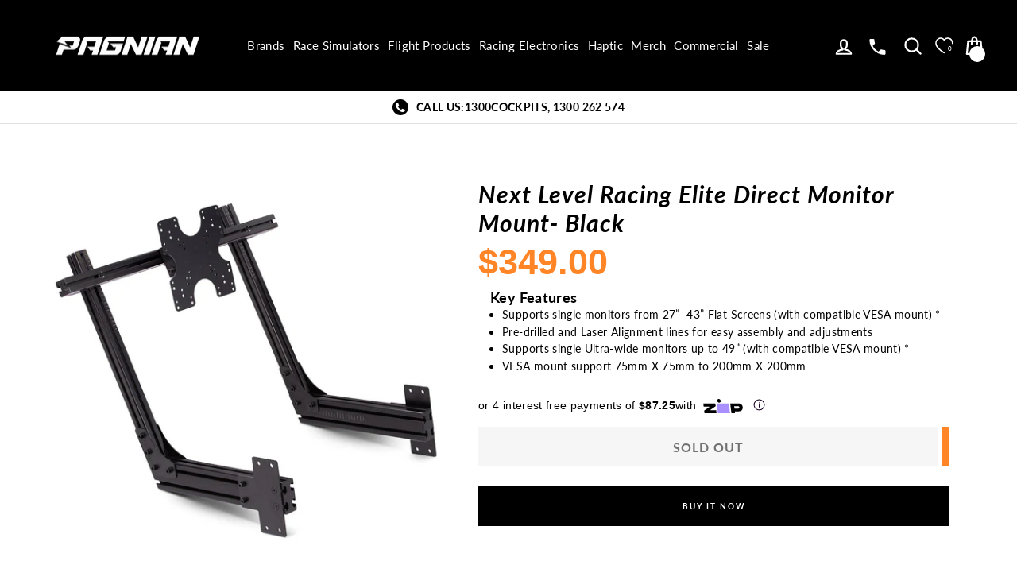

--- FILE ---
content_type: text/html; charset=utf-8
request_url: https://pagnianimports.com.au/products/next-level-racing-gtelite-direct-monitor-mount-black
body_size: 74018
content:
<!doctype html>
<html class="no-js" lang="en">
  <head>
    
    <meta charset="utf-8">
    <meta http-equiv="X-UA-Compatible" content="IE=edge,chrome=1">
    <meta name="viewport" content="width=device-width,initial-scale=1">
    <meta name="viewport" content="width=device-width, initial-scale=1.0, maximum-scale=1.0, user-scalable=no">
    <meta name="theme-color" content="#000000"><meta name="format-detection" content="telephone=no"><link rel="shortcut icon" href="//pagnianimports.com.au/cdn/shop/files/favicon_32x32.png?v=1746592310" type="image/png">
      <link rel="icon" href="https://pagnianimports.com.au/cdn/shop/files/favicon_32x32.png?v=1746592310" type="image/png">



<style>
  @font-face {
  font-family: Lato;
  font-weight: 400;
  font-style: normal;
  src: url("//pagnianimports.com.au/cdn/fonts/lato/lato_n4.c3b93d431f0091c8be23185e15c9d1fee1e971c5.woff2") format("woff2"),
       url("//pagnianimports.com.au/cdn/fonts/lato/lato_n4.d5c00c781efb195594fd2fd4ad04f7882949e327.woff") format("woff");
}

  @font-face {
  font-family: Lato;
  font-weight: 400;
  font-style: normal;
  src: url("//pagnianimports.com.au/cdn/fonts/lato/lato_n4.c3b93d431f0091c8be23185e15c9d1fee1e971c5.woff2") format("woff2"),
       url("//pagnianimports.com.au/cdn/fonts/lato/lato_n4.d5c00c781efb195594fd2fd4ad04f7882949e327.woff") format("woff");
}


  @font-face {
  font-family: Lato;
  font-weight: 700;
  font-style: normal;
  src: url("//pagnianimports.com.au/cdn/fonts/lato/lato_n7.900f219bc7337bc57a7a2151983f0a4a4d9d5dcf.woff2") format("woff2"),
       url("//pagnianimports.com.au/cdn/fonts/lato/lato_n7.a55c60751adcc35be7c4f8a0313f9698598612ee.woff") format("woff");
}

  @font-face {
  font-family: Lato;
  font-weight: 400;
  font-style: italic;
  src: url("//pagnianimports.com.au/cdn/fonts/lato/lato_i4.09c847adc47c2fefc3368f2e241a3712168bc4b6.woff2") format("woff2"),
       url("//pagnianimports.com.au/cdn/fonts/lato/lato_i4.3c7d9eb6c1b0a2bf62d892c3ee4582b016d0f30c.woff") format("woff");
}

  @font-face {
  font-family: Lato;
  font-weight: 700;
  font-style: italic;
  src: url("//pagnianimports.com.au/cdn/fonts/lato/lato_i7.16ba75868b37083a879b8dd9f2be44e067dfbf92.woff2") format("woff2"),
       url("//pagnianimports.com.au/cdn/fonts/lato/lato_i7.4c07c2b3b7e64ab516aa2f2081d2bb0366b9dce8.woff") format("woff");
}

</style>

    <link
      rel="preload stylesheet preconnect"
      href="https://cdnjs.cloudflare.com/ajax/libs/font-awesome/4.7.0/css/font-awesome.min.css"
      as="style"
    >
    <link rel="preload stylesheet preconnect" href="//pagnianimports.com.au/cdn/shop/t/59/assets/theme.scss.css?v=84197857832429575141756877248" as="style">
    <link rel="preload stylesheet preconnect" href="//pagnianimports.com.au/cdn/shop/t/59/assets/custom.scss?v=59664456850065800161755772788" as="style">
    <link rel="preload stylesheet preconnect" href="//pagnianimports.com.au/cdn/shop/t/59/assets/custom-new.css?v=43495847414159548751755772788" as="style">
    <link rel="preload stylesheet preconnect" href="//pagnianimports.com.au/cdn/shop/t/59/assets/custom.css?v=165147662453588820321755772788" as="style">
    <link rel="preload stylesheet preconnect" href="//pagnianimports.com.au/cdn/shop/t/59/assets/slick.css?v=98340474046176884051755772788" as="style">
    <!-- Bright Data: Swiper css for carousel logo - start -->
    <link rel="stylesheet" href="https://unpkg.com/swiper/swiper-bundle.min.css">
    <!-- Bright Data: Swiper css for carousel logo - end -->
    <script
      type="text/javascript"
      src="//code.jquery.com/jquery-1.11.0.min.js"
      crossorigin="anonymous"
      referrerpolicy="no-referrer"
    ></script>
    <script
      type="text/javascript"
      src="//code.jquery.com/jquery-migrate-1.2.1.min.js"
      crossorigin="anonymous"
      referrerpolicy="no-referrer"
    ></script>

    <script
      src="https://code.jquery.com/jquery-2.2.0.min.js"
      type="text/javascript"
      crossorigin="anonymous"
      referrerpolicy="no-referrer"
    ></script>

    <script src="//pagnianimports.com.au/cdn/shop/t/59/assets/slick.js?v=18270799639888039791755772788" type="text/javascript" defer="defer"></script>
    <link rel="preload stylesheet preconnect" href="//pagnianimports.com.au/cdn/shop/t/59/assets/slick.css?v=98340474046176884051755772788" as="style">
    <link rel="preload stylesheet preconnect" href="//pagnianimports.com.au/cdn/shop/t/59/assets/slick-theme.css?v=26592591803375126621755772788" as="style">

    <script>
      document.documentElement.className = document.documentElement.className.replace('no-js', 'js');

      window.theme = window.theme || {};
      theme.strings = {
        addToCart: "Add to cart",
        soldOut: "Sold Out",
        unavailable: "Unavailable",
        stockLabel: "[count] in stock",
        savePrice: "Save [saved_amount]",
        cartSavings: "You're saving [savings]",
        cartEmpty: "Your cart is currently empty.",
        cartTermsConfirmation: "You must agree with the terms and conditions of sales to check out"
      };
      theme.settings = {
        cartType: "drawer",
        moneyFormat: "${{amount}}",
        recentlyViewedEnabled: false,
        quickView: false,
        themeVersion: "1.3.1"
      };
    </script>

    <link href="//pagnianimports.com.au/cdn/shop/t/59/assets/globopreorder.css?v=33021249678199093171755772788" rel="stylesheet" type="text/css" media="all" />

<script type="text/javascript">
    var GPOProduct = {
        'product': {
            "id":7541284897001,
            "variants": {
                
                    42401117405417:{
                    "id": 42401117405417,
                    "inventory_management":"shopify",
                    "inventory_policy":"deny",
                    "inventory_quantity":0
                    }
                
            },
            "selected_variant": 42401117405417
        }
    };
</script>




    <script>window.performance && window.performance.mark && window.performance.mark('shopify.content_for_header.start');</script><meta name="facebook-domain-verification" content="25vj4is1zma572f452civgxp80qk4c">
<meta name="facebook-domain-verification" content="25vj4is1zma572f452civgxp80qk4c">
<meta name="google-site-verification" content="tz0k655umqnUO38whjpGaa6LFFH8iaE61oEPx1pOi5k">
<meta id="shopify-digital-wallet" name="shopify-digital-wallet" content="/32343425157/digital_wallets/dialog">
<meta name="shopify-checkout-api-token" content="5326f7ff23ef36ac803332009e0b9b2a">
<meta id="in-context-paypal-metadata" data-shop-id="32343425157" data-venmo-supported="false" data-environment="production" data-locale="en_US" data-paypal-v4="true" data-currency="AUD">
<link rel="alternate" type="application/json+oembed" href="https://pagnianimports.com.au/products/next-level-racing-gtelite-direct-monitor-mount-black.oembed">
<script async="async" src="/checkouts/internal/preloads.js?locale=en-AU"></script>
<link rel="preconnect" href="https://shop.app" crossorigin="anonymous">
<script async="async" src="https://shop.app/checkouts/internal/preloads.js?locale=en-AU&shop_id=32343425157" crossorigin="anonymous"></script>
<script id="apple-pay-shop-capabilities" type="application/json">{"shopId":32343425157,"countryCode":"AU","currencyCode":"AUD","merchantCapabilities":["supports3DS"],"merchantId":"gid:\/\/shopify\/Shop\/32343425157","merchantName":"Pagnian Imports","requiredBillingContactFields":["postalAddress","email","phone"],"requiredShippingContactFields":["postalAddress","email","phone"],"shippingType":"shipping","supportedNetworks":["visa","masterCard","amex","jcb"],"total":{"type":"pending","label":"Pagnian Imports","amount":"1.00"},"shopifyPaymentsEnabled":true,"supportsSubscriptions":true}</script>
<script id="shopify-features" type="application/json">{"accessToken":"5326f7ff23ef36ac803332009e0b9b2a","betas":["rich-media-storefront-analytics"],"domain":"pagnianimports.com.au","predictiveSearch":true,"shopId":32343425157,"locale":"en"}</script>
<script>var Shopify = Shopify || {};
Shopify.shop = "pagnianimports.myshopify.com";
Shopify.locale = "en";
Shopify.currency = {"active":"AUD","rate":"1.0"};
Shopify.country = "AU";
Shopify.theme = {"name":"Copy- Pagnian - July Changes + Aug release - Discl","id":151992959209,"schema_name":"Impulse","schema_version":"1.3.1","theme_store_id":null,"role":"main"};
Shopify.theme.handle = "null";
Shopify.theme.style = {"id":null,"handle":null};
Shopify.cdnHost = "pagnianimports.com.au/cdn";
Shopify.routes = Shopify.routes || {};
Shopify.routes.root = "/";</script>
<script type="module">!function(o){(o.Shopify=o.Shopify||{}).modules=!0}(window);</script>
<script>!function(o){function n(){var o=[];function n(){o.push(Array.prototype.slice.apply(arguments))}return n.q=o,n}var t=o.Shopify=o.Shopify||{};t.loadFeatures=n(),t.autoloadFeatures=n()}(window);</script>
<script>
  window.ShopifyPay = window.ShopifyPay || {};
  window.ShopifyPay.apiHost = "shop.app\/pay";
  window.ShopifyPay.redirectState = null;
</script>
<script id="shop-js-analytics" type="application/json">{"pageType":"product"}</script>
<script defer="defer" async type="module" src="//pagnianimports.com.au/cdn/shopifycloud/shop-js/modules/v2/client.init-shop-cart-sync_BdyHc3Nr.en.esm.js"></script>
<script defer="defer" async type="module" src="//pagnianimports.com.au/cdn/shopifycloud/shop-js/modules/v2/chunk.common_Daul8nwZ.esm.js"></script>
<script type="module">
  await import("//pagnianimports.com.au/cdn/shopifycloud/shop-js/modules/v2/client.init-shop-cart-sync_BdyHc3Nr.en.esm.js");
await import("//pagnianimports.com.au/cdn/shopifycloud/shop-js/modules/v2/chunk.common_Daul8nwZ.esm.js");

  window.Shopify.SignInWithShop?.initShopCartSync?.({"fedCMEnabled":true,"windoidEnabled":true});

</script>
<script>
  window.Shopify = window.Shopify || {};
  if (!window.Shopify.featureAssets) window.Shopify.featureAssets = {};
  window.Shopify.featureAssets['shop-js'] = {"shop-cart-sync":["modules/v2/client.shop-cart-sync_QYOiDySF.en.esm.js","modules/v2/chunk.common_Daul8nwZ.esm.js"],"init-fed-cm":["modules/v2/client.init-fed-cm_DchLp9rc.en.esm.js","modules/v2/chunk.common_Daul8nwZ.esm.js"],"shop-button":["modules/v2/client.shop-button_OV7bAJc5.en.esm.js","modules/v2/chunk.common_Daul8nwZ.esm.js"],"init-windoid":["modules/v2/client.init-windoid_DwxFKQ8e.en.esm.js","modules/v2/chunk.common_Daul8nwZ.esm.js"],"shop-cash-offers":["modules/v2/client.shop-cash-offers_DWtL6Bq3.en.esm.js","modules/v2/chunk.common_Daul8nwZ.esm.js","modules/v2/chunk.modal_CQq8HTM6.esm.js"],"shop-toast-manager":["modules/v2/client.shop-toast-manager_CX9r1SjA.en.esm.js","modules/v2/chunk.common_Daul8nwZ.esm.js"],"init-shop-email-lookup-coordinator":["modules/v2/client.init-shop-email-lookup-coordinator_UhKnw74l.en.esm.js","modules/v2/chunk.common_Daul8nwZ.esm.js"],"pay-button":["modules/v2/client.pay-button_DzxNnLDY.en.esm.js","modules/v2/chunk.common_Daul8nwZ.esm.js"],"avatar":["modules/v2/client.avatar_BTnouDA3.en.esm.js"],"init-shop-cart-sync":["modules/v2/client.init-shop-cart-sync_BdyHc3Nr.en.esm.js","modules/v2/chunk.common_Daul8nwZ.esm.js"],"shop-login-button":["modules/v2/client.shop-login-button_D8B466_1.en.esm.js","modules/v2/chunk.common_Daul8nwZ.esm.js","modules/v2/chunk.modal_CQq8HTM6.esm.js"],"init-customer-accounts-sign-up":["modules/v2/client.init-customer-accounts-sign-up_C8fpPm4i.en.esm.js","modules/v2/client.shop-login-button_D8B466_1.en.esm.js","modules/v2/chunk.common_Daul8nwZ.esm.js","modules/v2/chunk.modal_CQq8HTM6.esm.js"],"init-shop-for-new-customer-accounts":["modules/v2/client.init-shop-for-new-customer-accounts_CVTO0Ztu.en.esm.js","modules/v2/client.shop-login-button_D8B466_1.en.esm.js","modules/v2/chunk.common_Daul8nwZ.esm.js","modules/v2/chunk.modal_CQq8HTM6.esm.js"],"init-customer-accounts":["modules/v2/client.init-customer-accounts_dRgKMfrE.en.esm.js","modules/v2/client.shop-login-button_D8B466_1.en.esm.js","modules/v2/chunk.common_Daul8nwZ.esm.js","modules/v2/chunk.modal_CQq8HTM6.esm.js"],"shop-follow-button":["modules/v2/client.shop-follow-button_CkZpjEct.en.esm.js","modules/v2/chunk.common_Daul8nwZ.esm.js","modules/v2/chunk.modal_CQq8HTM6.esm.js"],"lead-capture":["modules/v2/client.lead-capture_BntHBhfp.en.esm.js","modules/v2/chunk.common_Daul8nwZ.esm.js","modules/v2/chunk.modal_CQq8HTM6.esm.js"],"checkout-modal":["modules/v2/client.checkout-modal_CfxcYbTm.en.esm.js","modules/v2/chunk.common_Daul8nwZ.esm.js","modules/v2/chunk.modal_CQq8HTM6.esm.js"],"shop-login":["modules/v2/client.shop-login_Da4GZ2H6.en.esm.js","modules/v2/chunk.common_Daul8nwZ.esm.js","modules/v2/chunk.modal_CQq8HTM6.esm.js"],"payment-terms":["modules/v2/client.payment-terms_MV4M3zvL.en.esm.js","modules/v2/chunk.common_Daul8nwZ.esm.js","modules/v2/chunk.modal_CQq8HTM6.esm.js"]};
</script>
<script>(function() {
  var isLoaded = false;
  function asyncLoad() {
    if (isLoaded) return;
    isLoaded = true;
    var urls = ["https:\/\/cdn1.stamped.io\/files\/widget.min.js?shop=pagnianimports.myshopify.com","https:\/\/d23dclunsivw3h.cloudfront.net\/redirect-app.js?shop=pagnianimports.myshopify.com","https:\/\/cdn.grw.reputon.com\/assets\/widget.js?shop=pagnianimports.myshopify.com","https:\/\/formbuilder.hulkapps.com\/skeletopapp.js?shop=pagnianimports.myshopify.com","https:\/\/d26ky332zktp97.cloudfront.net\/shops\/9w8vEKSJMFeDE7rxh\/colibrius-m.js?shop=pagnianimports.myshopify.com","\/\/searchserverapi.com\/widgets\/shopify\/init.js?a=2J6O8w9z8b\u0026shop=pagnianimports.myshopify.com","https:\/\/api.fastbundle.co\/scripts\/src.js?shop=pagnianimports.myshopify.com","https:\/\/api.fastbundle.co\/scripts\/script_tag.js?shop=pagnianimports.myshopify.com","https:\/\/t.cfjump.com\/tag\/90156?shop=pagnianimports.myshopify.com","https:\/\/str.rise-ai.com\/?shop=pagnianimports.myshopify.com","https:\/\/strn.rise-ai.com\/?shop=pagnianimports.myshopify.com","https:\/\/cdn.shopify.com\/s\/files\/1\/0323\/4342\/5157\/t\/59\/assets\/yoast-active-script.js?v=1755772788\u0026shop=pagnianimports.myshopify.com"];
    for (var i = 0; i < urls.length; i++) {
      var s = document.createElement('script');
      s.type = 'text/javascript';
      s.async = true;
      s.src = urls[i];
      var x = document.getElementsByTagName('script')[0];
      x.parentNode.insertBefore(s, x);
    }
  };
  if(window.attachEvent) {
    window.attachEvent('onload', asyncLoad);
  } else {
    window.addEventListener('load', asyncLoad, false);
  }
})();</script>
<script id="__st">var __st={"a":32343425157,"offset":36000,"reqid":"3188bd82-afbb-4802-8123-8e40a033647d-1768979970","pageurl":"pagnianimports.com.au\/products\/next-level-racing-gtelite-direct-monitor-mount-black","u":"5d1fd65cdd13","p":"product","rtyp":"product","rid":7541284897001};</script>
<script>window.ShopifyPaypalV4VisibilityTracking = true;</script>
<script id="captcha-bootstrap">!function(){'use strict';const t='contact',e='account',n='new_comment',o=[[t,t],['blogs',n],['comments',n],[t,'customer']],c=[[e,'customer_login'],[e,'guest_login'],[e,'recover_customer_password'],[e,'create_customer']],r=t=>t.map((([t,e])=>`form[action*='/${t}']:not([data-nocaptcha='true']) input[name='form_type'][value='${e}']`)).join(','),a=t=>()=>t?[...document.querySelectorAll(t)].map((t=>t.form)):[];function s(){const t=[...o],e=r(t);return a(e)}const i='password',u='form_key',d=['recaptcha-v3-token','g-recaptcha-response','h-captcha-response',i],f=()=>{try{return window.sessionStorage}catch{return}},m='__shopify_v',_=t=>t.elements[u];function p(t,e,n=!1){try{const o=window.sessionStorage,c=JSON.parse(o.getItem(e)),{data:r}=function(t){const{data:e,action:n}=t;return t[m]||n?{data:e,action:n}:{data:t,action:n}}(c);for(const[e,n]of Object.entries(r))t.elements[e]&&(t.elements[e].value=n);n&&o.removeItem(e)}catch(o){console.error('form repopulation failed',{error:o})}}const l='form_type',E='cptcha';function T(t){t.dataset[E]=!0}const w=window,h=w.document,L='Shopify',v='ce_forms',y='captcha';let A=!1;((t,e)=>{const n=(g='f06e6c50-85a8-45c8-87d0-21a2b65856fe',I='https://cdn.shopify.com/shopifycloud/storefront-forms-hcaptcha/ce_storefront_forms_captcha_hcaptcha.v1.5.2.iife.js',D={infoText:'Protected by hCaptcha',privacyText:'Privacy',termsText:'Terms'},(t,e,n)=>{const o=w[L][v],c=o.bindForm;if(c)return c(t,g,e,D).then(n);var r;o.q.push([[t,g,e,D],n]),r=I,A||(h.body.append(Object.assign(h.createElement('script'),{id:'captcha-provider',async:!0,src:r})),A=!0)});var g,I,D;w[L]=w[L]||{},w[L][v]=w[L][v]||{},w[L][v].q=[],w[L][y]=w[L][y]||{},w[L][y].protect=function(t,e){n(t,void 0,e),T(t)},Object.freeze(w[L][y]),function(t,e,n,w,h,L){const[v,y,A,g]=function(t,e,n){const i=e?o:[],u=t?c:[],d=[...i,...u],f=r(d),m=r(i),_=r(d.filter((([t,e])=>n.includes(e))));return[a(f),a(m),a(_),s()]}(w,h,L),I=t=>{const e=t.target;return e instanceof HTMLFormElement?e:e&&e.form},D=t=>v().includes(t);t.addEventListener('submit',(t=>{const e=I(t);if(!e)return;const n=D(e)&&!e.dataset.hcaptchaBound&&!e.dataset.recaptchaBound,o=_(e),c=g().includes(e)&&(!o||!o.value);(n||c)&&t.preventDefault(),c&&!n&&(function(t){try{if(!f())return;!function(t){const e=f();if(!e)return;const n=_(t);if(!n)return;const o=n.value;o&&e.removeItem(o)}(t);const e=Array.from(Array(32),(()=>Math.random().toString(36)[2])).join('');!function(t,e){_(t)||t.append(Object.assign(document.createElement('input'),{type:'hidden',name:u})),t.elements[u].value=e}(t,e),function(t,e){const n=f();if(!n)return;const o=[...t.querySelectorAll(`input[type='${i}']`)].map((({name:t})=>t)),c=[...d,...o],r={};for(const[a,s]of new FormData(t).entries())c.includes(a)||(r[a]=s);n.setItem(e,JSON.stringify({[m]:1,action:t.action,data:r}))}(t,e)}catch(e){console.error('failed to persist form',e)}}(e),e.submit())}));const S=(t,e)=>{t&&!t.dataset[E]&&(n(t,e.some((e=>e===t))),T(t))};for(const o of['focusin','change'])t.addEventListener(o,(t=>{const e=I(t);D(e)&&S(e,y())}));const B=e.get('form_key'),M=e.get(l),P=B&&M;t.addEventListener('DOMContentLoaded',(()=>{const t=y();if(P)for(const e of t)e.elements[l].value===M&&p(e,B);[...new Set([...A(),...v().filter((t=>'true'===t.dataset.shopifyCaptcha))])].forEach((e=>S(e,t)))}))}(h,new URLSearchParams(w.location.search),n,t,e,['guest_login'])})(!0,!0)}();</script>
<script integrity="sha256-4kQ18oKyAcykRKYeNunJcIwy7WH5gtpwJnB7kiuLZ1E=" data-source-attribution="shopify.loadfeatures" defer="defer" src="//pagnianimports.com.au/cdn/shopifycloud/storefront/assets/storefront/load_feature-a0a9edcb.js" crossorigin="anonymous"></script>
<script crossorigin="anonymous" defer="defer" src="//pagnianimports.com.au/cdn/shopifycloud/storefront/assets/shopify_pay/storefront-65b4c6d7.js?v=20250812"></script>
<script data-source-attribution="shopify.dynamic_checkout.dynamic.init">var Shopify=Shopify||{};Shopify.PaymentButton=Shopify.PaymentButton||{isStorefrontPortableWallets:!0,init:function(){window.Shopify.PaymentButton.init=function(){};var t=document.createElement("script");t.src="https://pagnianimports.com.au/cdn/shopifycloud/portable-wallets/latest/portable-wallets.en.js",t.type="module",document.head.appendChild(t)}};
</script>
<script data-source-attribution="shopify.dynamic_checkout.buyer_consent">
  function portableWalletsHideBuyerConsent(e){var t=document.getElementById("shopify-buyer-consent"),n=document.getElementById("shopify-subscription-policy-button");t&&n&&(t.classList.add("hidden"),t.setAttribute("aria-hidden","true"),n.removeEventListener("click",e))}function portableWalletsShowBuyerConsent(e){var t=document.getElementById("shopify-buyer-consent"),n=document.getElementById("shopify-subscription-policy-button");t&&n&&(t.classList.remove("hidden"),t.removeAttribute("aria-hidden"),n.addEventListener("click",e))}window.Shopify?.PaymentButton&&(window.Shopify.PaymentButton.hideBuyerConsent=portableWalletsHideBuyerConsent,window.Shopify.PaymentButton.showBuyerConsent=portableWalletsShowBuyerConsent);
</script>
<script>
  function portableWalletsCleanup(e){e&&e.src&&console.error("Failed to load portable wallets script "+e.src);var t=document.querySelectorAll("shopify-accelerated-checkout .shopify-payment-button__skeleton, shopify-accelerated-checkout-cart .wallet-cart-button__skeleton"),e=document.getElementById("shopify-buyer-consent");for(let e=0;e<t.length;e++)t[e].remove();e&&e.remove()}function portableWalletsNotLoadedAsModule(e){e instanceof ErrorEvent&&"string"==typeof e.message&&e.message.includes("import.meta")&&"string"==typeof e.filename&&e.filename.includes("portable-wallets")&&(window.removeEventListener("error",portableWalletsNotLoadedAsModule),window.Shopify.PaymentButton.failedToLoad=e,"loading"===document.readyState?document.addEventListener("DOMContentLoaded",window.Shopify.PaymentButton.init):window.Shopify.PaymentButton.init())}window.addEventListener("error",portableWalletsNotLoadedAsModule);
</script>

<script type="module" src="https://pagnianimports.com.au/cdn/shopifycloud/portable-wallets/latest/portable-wallets.en.js" onError="portableWalletsCleanup(this)" crossorigin="anonymous"></script>
<script nomodule>
  document.addEventListener("DOMContentLoaded", portableWalletsCleanup);
</script>

<link id="shopify-accelerated-checkout-styles" rel="stylesheet" media="screen" href="https://pagnianimports.com.au/cdn/shopifycloud/portable-wallets/latest/accelerated-checkout-backwards-compat.css" crossorigin="anonymous">
<style id="shopify-accelerated-checkout-cart">
        #shopify-buyer-consent {
  margin-top: 1em;
  display: inline-block;
  width: 100%;
}

#shopify-buyer-consent.hidden {
  display: none;
}

#shopify-subscription-policy-button {
  background: none;
  border: none;
  padding: 0;
  text-decoration: underline;
  font-size: inherit;
  cursor: pointer;
}

#shopify-subscription-policy-button::before {
  box-shadow: none;
}

      </style>

<script>window.performance && window.performance.mark && window.performance.mark('shopify.content_for_header.end');</script>
    <!--[if lt IE 9]>
<script src="//cdnjs.cloudflare.com/ajax/libs/html5shiv/3.7.2/html5shiv.min.js" type="text/javascript"></script>
<![endif]-->
<!--[if (lte IE 9) ]><script src="//pagnianimports.com.au/cdn/shop/t/59/assets/match-media.min.js?v=159635276924582161481755772788" type="text/javascript"></script><![endif]-->


    
  <script src="//pagnianimports.com.au/cdn/shop/t/59/assets/vendor.js" defer="defer"></script>



    

    
  <script src="//pagnianimports.com.au/cdn/shop/t/59/assets/theme.js?v=20915971073613288271756876570" defer="defer"></script>


<script>
        function gtmScriptLoad(){
          (function(w,d,s,l,i){w[l]=w[l]||[];w[l].push({'gtm.start':
      new Date().getTime(),event:'gtm.js'});var f=d.getElementsByTagName(s)[0],
      j=d.createElement(s),dl=l!='dataLayer'?'&l='+l:'';j.async=true;j.src=
      'https://www.googletagmanager.com/gtm.js?id='+i+dl;f.parentNode.insertBefore(j,f);
      })(window,document,'script','dataLayer','GTM-TV99LQN9');
        }

      if(document.readyState==='loading'){
        document.addEventListener('DOMContentLoaded',gtmScriptLoad);
      } else {
        gtmScriptLoad();
      }
    </script>
    <!-- End Google Tag Manager -->

    <!-- Global site tag (gtag.js) - Google Ads: 1023410983 -->
    <script>
       function googleAnalyticsScriptLoad(){
          var gtagScript = document.createElement('script');
          gtagScript.src = 'https://www.googletagmanager.com/gtag/js?id=AW-1023410983';
          gtagScript.type = 'text/javascript';
          gtagScript.async = true;
          document.head.appendChild(gtagScript);

         window.dataLayer = window.dataLayer || [];
         function gtag(){dataLayer.push(arguments);}
         gtag('js', new Date());

        gtag('config', 'AW-1023410983');
        gtag('config', 'UA-11967781-1');

        (function(w,d,t,r,u){var f,n,i;w[u]=w[u]||[],f=function(){var o={ti:"56353785"};o.q=w[u],w[u]=new UET(o),w[u].push("pageLoad")},n=d.createElement(t),n.src=r,n.async=1,n.type='text/javascript',n.onload=n.onreadystatechange=function(){var s=this.readyState;s&&s!=="loaded"&&s!=="complete"||(f(),n.onload=n.onreadystatechange=null)},i=d.getElementsByTagName(t)[0],i.parentNode.insertBefore(n,i)})(window,document,"script","//bat.bing.com/bat.js","uetq");

       }

      if(document.readyState==='loading'){
        document.addEventListener('DOMContentLoaded',googleAnalyticsScriptLoad);
      } else {
        googleAnalyticsScriptLoad();
      }
    </script>

    <!-- Start of LittledataLayer -->
    <!-- This file has been deprecated. -->
    <!-- End of LittledataLayer -->

    <!-- GA4 -->
    
    <!-- ga4 End -->
    
    <script type="text/javascript">
    (function(c,l,a,r,i,t,y){
        c[a]=c[a]||function(){(c[a].q=c[a].q||[]).push(arguments)};
        t=l.createElement(r);t.async=1;t.src="https://www.clarity.ms/tag/"+i;
        y=l.getElementsByTagName(r)[0];y.parentNode.insertBefore(t,y);
    })(window, document, "clarity", "script", "r8do4dcbyi");
</script>
  <!-- BEGIN app block: shopify://apps/yoast-seo/blocks/metatags/7c777011-bc88-4743-a24e-64336e1e5b46 -->
<!-- This site is optimized with Yoast SEO for Shopify -->
<title>Next Level Racing Elite Direct Monitor Mount- Black</title>
<meta name="description" content="Enhance your racing setup with the Next Level Racing Elite Direct Monitor Mount in Black. Experience robust support and sleek design for optimal immersion." />
<link rel="canonical" href="https://pagnianimports.com.au/products/next-level-racing-gtelite-direct-monitor-mount-black" />
<meta name="robots" content="index, follow, max-image-preview:large, max-snippet:-1, max-video-preview:-1" />
<meta property="og:site_name" content="Pagnian Imports" />
<meta property="og:url" content="https://pagnianimports.com.au/products/next-level-racing-gtelite-direct-monitor-mount-black" />
<meta property="og:locale" content="en_US" />
<meta property="og:type" content="product" />
<meta property="og:title" content="Next Level Racing Elite Direct Monitor Mount- Black" />
<meta property="og:description" content="Enhance your racing setup with the Next Level Racing Elite Direct Monitor Mount in Black. Experience robust support and sleek design for optimal immersion." />
<meta property="og:image" content="https://pagnianimports.com.au/cdn/shop/products/NEXTLEVELRACING_ELITEDIRECTMONITORMOUNT_BlackEditionArtboard1.jpg?v=1649036913" />
<meta property="og:image:height" content="1080" />
<meta property="og:image:width" content="1080" />
<meta property="og:availability" content="outofstock" />
<meta property="product:availability" content="out of stock" />
<meta property="product:condition" content="new" />
<meta property="product:price:amount" content="349.0" />
<meta property="product:price:currency" content="AUD" />
<meta property="product:retailer_item_id" content="NLR-E017" />
<meta name="twitter:card" content="summary_large_image" />
<!-- Yoast SEO extracts AggregateRating from Shopify standard metafields and adds that to Schema.org output. -->
<script type="application/ld+json" id="yoast-schema-graph">
{
  "@context": "https://schema.org",
  "@graph": [
    {
      "@type": "Organization",
      "@id": "https://pagnianimports.com.au/#/schema/organization/1",
      "url": "https://pagnianimports.com.au",
      "name": "Pagnian",
      "alternateName": "Pagnian Imports",
      "logo": {
        "@id": "https://pagnianimports.com.au/#/schema/ImageObject/37308634824937"
      },
      "image": [
        {
          "@id": "https://pagnianimports.com.au/#/schema/ImageObject/37308634824937"
        }
      ],
      "hasMerchantReturnPolicy": {
        "@type": "MerchantReturnPolicy",
        "merchantReturnLink": "https://pagnianimports.com.au/policies/refund-policy"
      },
      "sameAs": ["https:\/\/www.instagram.com\/pagnian_advanced_simulation\/","https:\/\/www.facebook.com\/PagnianImports"]
    },
    {
      "@type": "ImageObject",
      "@id": "https://pagnianimports.com.au/#/schema/ImageObject/37308634824937",
      "width": 1080,
      "height": 1080,
      "url": "https:\/\/pagnianimports.com.au\/cdn\/shop\/files\/image.png?v=1749708850",
      "contentUrl": "https:\/\/pagnianimports.com.au\/cdn\/shop\/files\/image.png?v=1749708850"
    },
    {
      "@type": "WebSite",
      "@id": "https://pagnianimports.com.au/#/schema/website/1",
      "url": "https://pagnianimports.com.au",
      "name": "Pagnian Advanced Simulation",
      "alternateName": "Pagnian Imports",
      "potentialAction": {
        "@type": "SearchAction",
        "target": "https://pagnianimports.com.au/search?q={search_term_string}",
        "query-input": "required name=search_term_string"
      },
      "publisher": {
        "@id": "https://pagnianimports.com.au/#/schema/organization/1"
      },
      "inLanguage": "en"
    },
    {
      "@type": "ItemPage",
      "@id": "https:\/\/pagnianimports.com.au\/products\/next-level-racing-gtelite-direct-monitor-mount-black",
      "name": "Next Level Racing Elite Direct Monitor Mount- Black",
      "description": "Enhance your racing setup with the Next Level Racing Elite Direct Monitor Mount in Black. Experience robust support and sleek design for optimal immersion.",
      "datePublished": "2022-04-04T16:34:59+10:00",
      "breadcrumb": {
        "@id": "https:\/\/pagnianimports.com.au\/products\/next-level-racing-gtelite-direct-monitor-mount-black\/#\/schema\/breadcrumb"
      },
      "primaryImageOfPage": {
        "@id": "https://pagnianimports.com.au/#/schema/ImageObject/29756736045289"
      },
      "image": [{
        "@id": "https://pagnianimports.com.au/#/schema/ImageObject/29756736045289"
      }],
      "isPartOf": {
        "@id": "https://pagnianimports.com.au/#/schema/website/1"
      },
      "url": "https:\/\/pagnianimports.com.au\/products\/next-level-racing-gtelite-direct-monitor-mount-black"
    },
    {
      "@type": "ImageObject",
      "@id": "https://pagnianimports.com.au/#/schema/ImageObject/29756736045289",
      "width": 1080,
      "height": 1080,
      "url": "https:\/\/pagnianimports.com.au\/cdn\/shop\/products\/NEXTLEVELRACING_ELITEDIRECTMONITORMOUNT_BlackEditionArtboard1.jpg?v=1649036913",
      "contentUrl": "https:\/\/pagnianimports.com.au\/cdn\/shop\/products\/NEXTLEVELRACING_ELITEDIRECTMONITORMOUNT_BlackEditionArtboard1.jpg?v=1649036913"
    },
    {
      "@type": "ProductGroup",
      "@id": "https:\/\/pagnianimports.com.au\/products\/next-level-racing-gtelite-direct-monitor-mount-black\/#\/schema\/Product",
      "brand": [{
        "@type": "Brand",
        "name": "Next Level Racing"
      }],
      "mainEntityOfPage": {
        "@id": "https:\/\/pagnianimports.com.au\/products\/next-level-racing-gtelite-direct-monitor-mount-black"
      },
      "name": "Next Level Racing Elite Direct Monitor Mount- Black",
      "description": "Enhance your racing setup with the Next Level Racing Elite Direct Monitor Mount in Black. Experience robust support and sleek design for optimal immersion.",
      "image": [{
        "@id": "https://pagnianimports.com.au/#/schema/ImageObject/29756736045289"
      }],
      "aggregateRating": {
      	"@type": "AggregateRating",
      	"ratingValue": 5.0,
      	"reviewCount": 7
      },
      "productGroupID": "7541284897001",
      "hasVariant": [
        {
          "@type": "Product",
          "@id": "https://pagnianimports.com.au/#/schema/Product/42401117405417",
          "name": "Next Level Racing Elite Direct Monitor Mount- Black",
          "sku": "NLR-E017",
          "image": [{
            "@id": "https://pagnianimports.com.au/#/schema/ImageObject/29756736045289"
          }],
          "offers": {
            "@type": "Offer",
            "@id": "https://pagnianimports.com.au/#/schema/Offer/42401117405417",
            "availability": "https://schema.org/OutOfStock",
            "category": "Uncategorized",
            "priceSpecification": {
              "@type": "UnitPriceSpecification",
              "valueAddedTaxIncluded": true,
              "price": 349.0,
              "priceCurrency": "AUD"
            },
            "seller": {
              "@id": "https://pagnianimports.com.au/#/schema/organization/1"
            },
            "url": "https:\/\/pagnianimports.com.au\/products\/next-level-racing-gtelite-direct-monitor-mount-black",
            "checkoutPageURLTemplate": "https:\/\/pagnianimports.com.au\/cart\/add?id=42401117405417\u0026quantity=1"
          }
        }
      ],
      "url": "https:\/\/pagnianimports.com.au\/products\/next-level-racing-gtelite-direct-monitor-mount-black"
    },
    {
      "@type": "BreadcrumbList",
      "@id": "https:\/\/pagnianimports.com.au\/products\/next-level-racing-gtelite-direct-monitor-mount-black\/#\/schema\/breadcrumb",
      "itemListElement": [
        {
          "@type": "ListItem",
          "name": "Pagnian Imports",
          "item": "https:\/\/pagnianimports.com.au",
          "position": 1
        },
        {
          "@type": "ListItem",
          "name": "Next Level Racing Elite Direct Monitor Mount- Black",
          "position": 2
        }
      ]
    }

  ]}
</script>
<!--/ Yoast SEO -->
<!-- END app block --><!-- BEGIN app block: shopify://apps/vitals/blocks/app-embed/aeb48102-2a5a-4f39-bdbd-d8d49f4e20b8 --><link rel="preconnect" href="https://appsolve.io/" /><link rel="preconnect" href="https://cdn-sf.vitals.app/" /><script data-ver="58" id="vtlsAebData" class="notranslate">window.vtlsLiquidData = window.vtlsLiquidData || {};window.vtlsLiquidData.buildId = 56366;

window.vtlsLiquidData.apiHosts = {
	...window.vtlsLiquidData.apiHosts,
	"1": "https://appsolve.io"
};
	window.vtlsLiquidData.moduleSettings = {"3":{"6":"Sale ending in","8":30,"24":0,"25":0,"26":6,"27":23,"80":"left","118":"watch-and-bar","146":4248,"179":"de4848","180":"cccccc","185":1,"186":59,"189":false,"227":"f7f7f7","228":"f7f7f7","230":"de4848","416":"day","426":"days","427":"hour","428":"hours","429":"minute","430":"minutes","431":"second","432":"seconds","436":true,"505":"000000","840":"de4848","841":"444444","842":"000000","953":"fixed","955":"2025-12-31T00:00+10:00","956":"2026-01-01T23:59+10:00","1079":"{}","1098":"222222","1101":24,"1103":"","1104":"222222"},"48":{"469":true,"491":true,"588":true,"595":false,"603":"","605":"","606":"","781":true,"783":1,"876":0,"1076":true,"1105":0,"1198":false},"53":{"636":"4b8e15","637":"ffffff","638":0,"639":5,"640":"You save:","642":"Out of stock","643":"This item:","644":"Total Price:","645":true,"646":"Add to cart","647":"for","648":"with","649":"off","650":"each","651":"Buy","652":"Subtotal","653":"Discount","654":"Old price","655":16,"656":8,"657":16,"658":8,"659":"ffffff","660":14,"661":"center","671":"000000","702":"Quantity","731":"and","733":0,"734":"362e94","735":"8e86ed","736":true,"737":true,"738":true,"739":"right","740":60,"741":"Free of charge","742":"Free","743":"Claim gift","744":"1,2,4,5","750":"Gift","762":"Discount","763":false,"773":"Your product has been added to the cart.","786":"save","848":"ffffff","849":"f6f6f6","850":"4f4f4f","851":"Per item:","895":"eceeef","1007":"Pick another","1010":"{}","1012":false,"1028":"Other customers loved this offer","1029":"Add to order\t","1030":"Added to order","1031":"Check out","1032":1,"1033":"{\"container\":{\"traits\":{\"borderColor\":{\"default\":\"#2222\"},\"borderRadius\":{\"default\":\"6px\"},\"borderWidth\":{\"default\":\"2px\"}}}}","1035":"See more","1036":"See less","1037":"{\"productCard\":{\"traits\":{\"boxShadow\":{\"default\":\"2px 2px 10px rgba(0,0,0,.1)\"}}}}","1077":"%","1083":"Check out","1085":100,"1086":"cd1900","1091":10,"1092":1,"1093":"{}","1164":"Free shipping","1188":"light","1190":"center","1191":"light","1192":"square"}};

window.vtlsLiquidData.shopThemeName = "Impulse";window.vtlsLiquidData.settingTranslation = {"3":{"6":{"en":"Sale ending in"},"416":{"en":"day"},"426":{"en":"days"},"427":{"en":"hour"},"428":{"en":"hours"},"429":{"en":"minute"},"430":{"en":"minutes"},"431":{"en":"second"},"432":{"en":"seconds"},"1103":{"en":""}},"53":{"640":{"en":"You save:"},"642":{"en":"Out of stock"},"643":{"en":"This item:"},"644":{"en":"Total Price:"},"646":{"en":"Add to cart"},"647":{"en":"for"},"648":{"en":"with"},"649":{"en":"off"},"650":{"en":"each"},"651":{"en":"Buy"},"652":{"en":"Subtotal"},"653":{"en":"Discount"},"654":{"en":"Old price"},"702":{"en":"Quantity"},"731":{"en":"and"},"741":{"en":"Free of charge"},"742":{"en":"Free"},"743":{"en":"Claim gift"},"750":{"en":"Gift"},"762":{"en":"Discount"},"773":{"en":"Your product has been added to the cart."},"786":{"en":"save"},"851":{"en":"Per item:"},"1007":{"en":"Pick another"},"1028":{"en":"Other customers loved this offer"},"1029":{"en":"Add to order\t"},"1030":{"en":"Added to order"},"1031":{"en":"Check out"},"1035":{"en":"See more"},"1036":{"en":"See less"},"1083":{"en":"Check out"},"1164":{"en":"Free shipping"},"1167":{"en":"Unavailable"}}};window.vtlsLiquidData.ubOfferTypes={"1":[1,2,6],"3":[1,2,6]};window.vtlsLiquidData.usesFunctions=true;window.vtlsLiquidData.shopSettings={};window.vtlsLiquidData.shopSettings.cartType="drawer";window.vtlsLiquidData.spat="fc79de98d5bb03a810962d5821c2f389";window.vtlsLiquidData.shopInfo={id:32343425157,domain:"pagnianimports.com.au",shopifyDomain:"pagnianimports.myshopify.com",primaryLocaleIsoCode: "en",defaultCurrency:"AUD",enabledCurrencies:["AUD"],moneyFormat:"${{amount}}",moneyWithCurrencyFormat:"${{amount}} AUD",appId:"1",appName:"Vitals",};window.vtlsLiquidData.acceptedScopes = {"1":[26,25,27,28,29,30,31,32,33,34,35,36,37,38,22,2,8,14,20,24,16,18,10,13,21,4,11,1,7,3,19,23,15,17,9,12,47,48,49,51,46,53,50,52]};window.vtlsLiquidData.product = {"id": 7541284897001,"available": false,"title": "Next Level Racing Elite Direct Monitor Mount- Black","handle": "next-level-racing-gtelite-direct-monitor-mount-black","vendor": "Next Level Racing","type": "","tags": ["All","Brands","Elite","full price","Next Level Racing","Race Cockpit Accessories","Race Products","spo-default","spo-disabled"],"description": "1","featured_image":{"src": "//pagnianimports.com.au/cdn/shop/products/NEXTLEVELRACING_ELITEDIRECTMONITORMOUNT_BlackEditionArtboard1.jpg?v=1649036913","aspect_ratio": "1.0"},"collectionIds": [174250754181,450896232681,427885363433,402358862057,174249214085,421480202473,455196049641,449208123625],"variants": [{"id": 42401117405417,"title": "Default Title","option1": "Default Title","option2": null,"option3": null,"price": 34900,"compare_at_price": 34900,"available": false,"image":null,"featured_media_id":null,"is_preorderable":0}],"options": [{"name": "Title"}],"metafields": {"reviews": {"rating_count": 7,"rating": 5.0}}};window.vtlsLiquidData.cacheKeys = [1721434204,1738048059,0,1752469207,1721434204,0,0,1721434204 ];</script><script id="vtlsAebDynamicFunctions" class="notranslate">window.vtlsLiquidData = window.vtlsLiquidData || {};window.vtlsLiquidData.dynamicFunctions = ({$,vitalsGet,vitalsSet,VITALS_GET_$_DESCRIPTION,VITALS_GET_$_END_SECTION,VITALS_GET_$_ATC_FORM,VITALS_GET_$_ATC_BUTTON,submit_button,form_add_to_cart,cartItemVariantId,VITALS_EVENT_CART_UPDATED,VITALS_EVENT_DISCOUNTS_LOADED,VITALS_EVENT_RENDER_CAROUSEL_STARS,VITALS_EVENT_RENDER_COLLECTION_STARS,VITALS_EVENT_SMART_BAR_RENDERED,VITALS_EVENT_SMART_BAR_CLOSED,VITALS_EVENT_TABS_RENDERED,VITALS_EVENT_VARIANT_CHANGED,VITALS_EVENT_ATC_BUTTON_FOUND,VITALS_IS_MOBILE,VITALS_PAGE_TYPE,VITALS_APPEND_CSS,VITALS_HOOK__CAN_EXECUTE_CHECKOUT,VITALS_HOOK__GET_CUSTOM_CHECKOUT_URL_PARAMETERS,VITALS_HOOK__GET_CUSTOM_VARIANT_SELECTOR,VITALS_HOOK__GET_IMAGES_DEFAULT_SIZE,VITALS_HOOK__ON_CLICK_CHECKOUT_BUTTON,VITALS_HOOK__DONT_ACCELERATE_CHECKOUT,VITALS_HOOK__ON_ATC_STAY_ON_THE_SAME_PAGE,VITALS_HOOK__CAN_EXECUTE_ATC,VITALS_FLAG__IGNORE_VARIANT_ID_FROM_URL,VITALS_FLAG__UPDATE_ATC_BUTTON_REFERENCE,VITALS_FLAG__UPDATE_CART_ON_CHECKOUT,VITALS_FLAG__USE_CAPTURE_FOR_ATC_BUTTON,VITALS_FLAG__USE_FIRST_ATC_SPAN_FOR_PRE_ORDER,VITALS_FLAG__USE_HTML_FOR_STICKY_ATC_BUTTON,VITALS_FLAG__STOP_EXECUTION,VITALS_FLAG__USE_CUSTOM_COLLECTION_FILTER_DROPDOWN,VITALS_FLAG__PRE_ORDER_START_WITH_OBSERVER,VITALS_FLAG__PRE_ORDER_OBSERVER_DELAY,VITALS_FLAG__ON_CHECKOUT_CLICK_USE_CAPTURE_EVENT,handle,}) => {return {"147": {"location":"form","locator":"after"},"686": {"location":"form","locator":"after"},};};</script><script id="vtlsAebDocumentInjectors" class="notranslate">window.vtlsLiquidData = window.vtlsLiquidData || {};window.vtlsLiquidData.documentInjectors = ({$,vitalsGet,vitalsSet,VITALS_IS_MOBILE,VITALS_APPEND_CSS}) => {const documentInjectors = {};documentInjectors["1"]={};documentInjectors["1"]["d"]=[];documentInjectors["1"]["d"]["0"]={};documentInjectors["1"]["d"]["0"]["a"]=null;documentInjectors["1"]["d"]["0"]["s"]=".product-single__description-full";documentInjectors["1"]["d"]["1"]={};documentInjectors["1"]["d"]["1"]["a"]=null;documentInjectors["1"]["d"]["1"]["s"]=".product-single__meta";documentInjectors["1"]["d"]["2"]={};documentInjectors["1"]["d"]["2"]["a"]=null;documentInjectors["1"]["d"]["2"]["s"]="div#tab1";documentInjectors["2"]={};documentInjectors["2"]["d"]=[];documentInjectors["2"]["d"]["0"]={};documentInjectors["2"]["d"]["0"]["a"]={"e":"grid__item","l":"after"};documentInjectors["2"]["d"]["0"]["s"]="#PageContainer \u003e main.main-content";documentInjectors["2"]["d"]["1"]={};documentInjectors["2"]["d"]["1"]["a"]={"l":"append"};documentInjectors["2"]["d"]["1"]["s"]=".main-content";documentInjectors["3"]={};documentInjectors["3"]["d"]=[];documentInjectors["3"]["d"]["0"]={};documentInjectors["3"]["d"]["0"]["a"]={"js":"if($('.cart__subtotal').length \u003e= 2) {\n\t$('.cart__subtotal').first().html(left_subtotal);\n\t$('.cart__subtotal').last().html(right_subtotal);\n\t$('#bk-cart-subtotal-label').hide();\n} else {\n\t$('.cart__subtotal').html(cart_html);\n}"};documentInjectors["3"]["d"]["0"]["s"]=".cart__subtotal";documentInjectors["3"]["d"]["0"]["js"]=function(left_subtotal, right_subtotal, cart_html) { var vitalsDiscountsDiv = ".vitals-discounts";
if ($(vitalsDiscountsDiv).length === 0) {
if($('.cart__subtotal').length >= 2) {
	$('.cart__subtotal').first().html(left_subtotal);
	$('.cart__subtotal').last().html(right_subtotal);
	$('#bk-cart-subtotal-label').hide();
} else {
	$('.cart__subtotal').html(cart_html);
}
}

};documentInjectors["12"]={};documentInjectors["12"]["d"]=[];documentInjectors["12"]["d"]["0"]={};documentInjectors["12"]["d"]["0"]["a"]=[];documentInjectors["12"]["d"]["0"]["s"]="form[action*=\"\/cart\/add\"]:visible:not([id*=\"product-form-installment\"]):not([id*=\"product-installment-form\"]):not(.vtls-exclude-atc-injector *)";documentInjectors["12"]["d"]["1"]={};documentInjectors["12"]["d"]["1"]["a"]=null;documentInjectors["12"]["d"]["1"]["s"]=".product-single__form";documentInjectors["11"]={};documentInjectors["11"]["d"]=[];documentInjectors["11"]["d"]["0"]={};documentInjectors["11"]["d"]["0"]["a"]={"ctx":"inside","last":false};documentInjectors["11"]["d"]["0"]["s"]="[type=\"submit\"]:not(.swym-button)";documentInjectors["11"]["d"]["1"]={};documentInjectors["11"]["d"]["1"]["a"]={"ctx":"inside","last":false};documentInjectors["11"]["d"]["1"]["s"]="[name=\"add\"]:not(.swym-button)";documentInjectors["15"]={};documentInjectors["15"]["d"]=[];documentInjectors["15"]["d"]["0"]={};documentInjectors["15"]["d"]["0"]["a"]=[];documentInjectors["15"]["d"]["0"]["s"]="form[action*=\"\/cart\"] label[for*=\"updates\"][for*=\"_{{variant_id}}\"]";return documentInjectors;};</script><script id="vtlsAebBundle" src="https://cdn-sf.vitals.app/assets/js/bundle-a4d02c620db24a6b8995b5296c296c59.js" async></script>

<!-- END app block --><!-- BEGIN app block: shopify://apps/fbp-fast-bundle/blocks/fast_bundle/9e87fbe2-9041-4c23-acf5-322413994cef -->
  <!-- BEGIN app snippet: fast_bundle -->




<script>
    if (Math.random() < 0.05) {
      window.FastBundleRenderTimestamp = Date.now();
    }
    const newBaseUrl = 'https://sdk.fastbundle.co'
    const apiURL = 'https://api.fastbundle.co'
    const rbrAppUrl = `${newBaseUrl}/{version}/main.min.js`
    const rbrVendorUrl = `${newBaseUrl}/{version}/vendor.js`
    const rbrCartUrl = `${apiURL}/scripts/cart.js`
    const rbrStyleUrl = `${newBaseUrl}/{version}/main.min.css`

    const legacyRbrAppUrl = `${apiURL}/react-src/static/js/main.min.js`
    const legacyRbrStyleUrl = `${apiURL}/react-src/static/css/main.min.css`

    const previousScriptLoaded = Boolean(document.querySelectorAll(`script[src*="${newBaseUrl}"]`).length)
    const previousLegacyScriptLoaded = Boolean(document.querySelectorAll(`script[src*="${legacyRbrAppUrl}"]`).length)

    if (!(previousScriptLoaded || previousLegacyScriptLoaded)) {
        const FastBundleConf = {"enable_bap_modal":false,"frontend_version":"1.22.09","storefront_record_submitted":true,"use_shopify_prices":false,"currencies":[{"id":1576780118,"code":"AUD","conversion_fee":1.0,"roundup_number":0.0,"rounding_enabled":true}],"is_active":true,"override_product_page_forms":true,"allow_funnel":false,"translations":[],"pid":"","bap_ids":[],"active_bundles_count":145,"use_color_swatch":false,"use_shop_price":false,"dropdown_color_swatch":true,"option_config":{},"enable_subscriptions":false,"has_fbt_bundle":true,"use_shopify_function_discount":true,"use_bundle_builder_modal":true,"use_cart_hidden_attributes":true,"bap_override_fetch":true,"invalid_bap_override_fetch":true,"volume_discount_add_on_override_fetch":true,"pmm_new_design":true,"merged_mix_and_match":false,"change_vd_product_picture":false,"buy_it_now":true,"rgn":793648,"baps":{},"has_multilingual_permission":true,"use_vd_templating":true,"use_payload_variant_id_in_fetch_override":false,"use_compare_at_price":false,"storefront_access_token":"7a169d121f8e1ced57b653af7f477557","serverless_vd_display":false,"serverless_vd_discount":false,"products_with_add_on":{},"collections_with_add_on":{},"has_required_plan":true,"bundleBox":{"id":72996,"bundle_page_enabled":true,"bundle_page_style":null,"currency":"AUD","currency_format":"$%s","percentage_format":"%s%","show_sold_out":true,"track_inventory":true,"shop_page_external_script":"","page_external_script":"","shop_page_style":null,"shop_page_title":null,"shop_page_description":null,"app_version":"v2","show_logo":false,"show_info":false,"money_format":"amount","tax_factor":1.0,"primary_locale":"en","discount_code_prefix":"BUNDLE","is_active":true,"created":"2024-07-26T04:45:13.706211Z","updated":"2025-04-01T05:24:59.965509Z","title":"Don't miss this offer","style":null,"inject_selector":null,"mix_inject_selector":null,"fbt_inject_selector":null,"volume_inject_selector":null,"volume_variant_selector":null,"button_title":"Buy this bundle","bogo_button_title":"Buy {quantity} items","price_description":"Add bundle to cart | Save {discount}","version":"v2.3","bogo_version":"v1","nth_child":1,"redirect_to_cart":true,"column_numbers":3,"color":null,"btn_font_color":"white","add_to_cart_selector":null,"cart_info_version":"v2","button_position":"bottom","bundle_page_shape":"row","add_bundle_action":"cart-page","requested_bundle_action":null,"request_action_text":null,"cart_drawer_function":"","cart_drawer_function_svelte":"","theme_template":"light","external_script":"","pre_add_script":"","shop_external_script":"","shop_style":"","bap_inject_selector":"","bap_none_selector":"","bap_form_script":"","bap_button_selector":"","bap_style_object":{"fbt":{"box":{"error":{"fill":"#D72C0D","color":"#D72C0D","fontSize":16,"fontFamily":"inherit","borderColor":"#E0B5B2","borderRadius":6,"backgroundColor":"#FFF4FA"},"title":{"color":"#262626","fontSize":26,"fontFamily":"inherit","fontWeight":600},"selected":{"borderColor":"#13A165","borderWidth":1,"borderRadius":8,"separator_line_style":{"backgroundColor":"rgba(19, 161, 101, 0.2)"}},"poweredBy":{"color":"#262626","fontSize":16,"fontFamily":"inherit","fontWeight":400},"fastBundle":{"color":"#13A165","fontSize":16,"fontFamily":"inherit","fontWeight":400},"description":{"color":"#262626","fontSize":20,"fontFamily":"inherit","fontWeight":500},"notSelected":{"borderColor":"rgba(203, 203, 203, 0.4)","borderWidth":1,"borderRadius":8,"separator_line_style":{"backgroundColor":"rgba(203, 203, 203, 0.2)"}},"sellingPlan":{"color":"#13A165","fontSize":20,"fontFamily":"inherit","fontWeight":400,"borderColor":"#13A165","borderRadius":6,"backgroundColor":"transparent"}},"button":{"button_position":{"position":"bottom"}},"innerBox":{"border":{"borderColor":"rgba(203, 203, 203, 0.4)","borderRadius":6},"background":{"backgroundColor":"rgba(255, 255, 255, 0.4)"}},"discount_label":{"background":{"backgroundColor":"#262626"},"text_style":{"color":"#FFFFFF"}},"product_detail":{"price_style":{"color":"#262626","fontSize":18,"fontFamily":"inherit"},"title_style":{"color":"#262626","fontSize":18,"fontFamily":"inherit"},"image_border":{"borderColor":"rgba(203, 203, 203, 0.4)","borderRadius":4},"checkbox_style":{"checked_color":"#13A165"},"subtitle_style":{"color":"#262626","fontSize":16,"fontFamily":"inherit"},"separator_line_style":{"backgroundColor":"rgba(203, 203, 203, 0.2)"},"variant_selector_style":{"color":"#000000","borderColor":"#EBEBEB","borderRadius":4,"backgroundColor":"#FAFAFA"}},"discount_options":{"applied":{"color":"#13A165","backgroundColor":"#E0FAE9"},"unApplied":{"color":"#5E5E5E","backgroundColor":"#F1F1F1"}},"title_and_description":{"description_style":{"color":"rgba(38, 38, 38, 0.7)","fontSize":18,"fontFamily":"inherit","fontWeight":400}}},"bogo":{"box":{"error":{"fill":"#D72C0D","color":"#D72C0D","fontSize":16,"fontFamily":"inherit","borderColor":"#E0B5B2","borderRadius":6,"backgroundColor":"#FFF4FA"},"title":{"color":"#262626","fontSize":26,"fontFamily":"inherit","fontWeight":600},"selected":{"borderColor":"#13A165","borderWidth":1,"borderRadius":8,"separator_line_style":{"backgroundColor":"rgba(19, 161, 101, 0.2)"}},"poweredBy":{"color":"#262626","fontSize":16,"fontFamily":"inherit","fontWeight":400},"fastBundle":{"color":"#13A165","fontSize":16,"fontFamily":"inherit","fontWeight":400},"description":{"color":"#262626","fontSize":20,"fontFamily":"inherit","fontWeight":500},"notSelected":{"borderColor":"rgba(203, 203, 203, 0.4)","borderWidth":1,"borderRadius":8,"separator_line_style":{"backgroundColor":"rgba(203, 203, 203, 0.2)"}},"sellingPlan":{"color":"#13A165","fontSize":20,"fontFamily":"inherit","fontWeight":400,"borderColor":"#13A165","borderRadius":6,"backgroundColor":"transparent"}},"button":{"button_position":{"position":"bottom"}},"innerBox":{"border":{"borderColor":"rgba(203, 203, 203, 0.4)","borderRadius":6},"background":{"backgroundColor":"rgba(255, 255, 255, 0.4)"}},"discount_label":{"background":{"backgroundColor":"#262626"},"text_style":{"color":"#FFFFFF"}},"product_detail":{"price_style":{"color":"#262626","fontSize":18,"fontFamily":"inherit"},"title_style":{"color":"#262626","fontSize":18,"fontFamily":"inherit"},"image_border":{"borderColor":"rgba(203, 203, 203, 0.4)","borderRadius":4},"checkbox_style":{"checked_color":"#13A165"},"subtitle_style":{"color":"#262626","fontSize":16,"fontFamily":"inherit"},"separator_line_style":{"backgroundColor":"rgba(203, 203, 203, 0.2)"},"variant_selector_style":{"color":"#000000","borderColor":"#EBEBEB","borderRadius":4,"backgroundColor":"#FAFAFA"}},"discount_options":{"applied":{"color":"#13A165","backgroundColor":"#E0FAE9"},"unApplied":{"color":"#5E5E5E","backgroundColor":"#F1F1F1"}},"title_and_description":{"description_style":{"color":"rgba(38, 38, 38, 0.7)","fontSize":18,"fontFamily":"inherit","fontWeight":400}}},"bxgyf":{"box":{"error":{"fill":"#D72C0D","color":"#D72C0D","fontSize":16,"fontFamily":"inherit","borderColor":"#E0B5B2","borderRadius":6,"backgroundColor":"#FFF4FA"},"title":{"color":"#262626","fontSize":26,"fontFamily":"inherit","fontWeight":600},"selected":{"borderColor":"#13A165","borderWidth":1,"borderRadius":8,"separator_line_style":{"backgroundColor":"rgba(19, 161, 101, 0.2)"}},"poweredBy":{"color":"#262626","fontSize":16,"fontFamily":"inherit","fontWeight":400},"fastBundle":{"color":"#13A165","fontSize":16,"fontFamily":"inherit","fontWeight":400},"description":{"color":"#262626","fontSize":20,"fontFamily":"inherit","fontWeight":500},"notSelected":{"borderColor":"rgba(203, 203, 203, 0.4)","borderWidth":1,"borderRadius":8,"separator_line_style":{"backgroundColor":"rgba(203, 203, 203, 0.2)"}},"sellingPlan":{"color":"#13A165","fontSize":20,"fontFamily":"inherit","fontWeight":400,"borderColor":"#13A165","borderRadius":6,"backgroundColor":"transparent"}},"button":{"button_position":{"position":"bottom"}},"innerBox":{"border":{"borderColor":"rgba(203, 203, 203, 0.4)","borderRadius":6},"background":{"backgroundColor":"rgba(255, 255, 255, 0.4)"}},"discount_label":{"background":{"backgroundColor":"#262626"},"text_style":{"color":"#FFFFFF"}},"product_detail":{"price_style":{"color":"#262626","fontSize":18,"fontFamily":"inherit"},"title_style":{"color":"#262626","fontSize":18,"fontFamily":"inherit"},"image_border":{"borderColor":"rgba(203, 203, 203, 0.4)","borderRadius":4},"checkbox_style":{"checked_color":"#13A165"},"subtitle_style":{"color":"#262626","fontSize":16,"fontFamily":"inherit"},"separator_line_style":{"backgroundColor":"rgba(203, 203, 203, 0.2)"},"variant_selector_style":{"color":"#000000","borderColor":"#EBEBEB","borderRadius":4,"backgroundColor":"#FAFAFA"}},"discount_options":{"applied":{"color":"#13A165","backgroundColor":"#E0FAE9"},"unApplied":{"color":"#5E5E5E","backgroundColor":"#F1F1F1"}},"title_and_description":{"description_style":{"color":"rgba(38, 38, 38, 0.7)","fontSize":18,"fontFamily":"inherit","fontWeight":400}}},"standard":{"box":{"error":{"fill":"#D72C0D","color":"#D72C0D","fontSize":16,"fontFamily":"inherit","borderColor":"#E0B5B2","borderRadius":6,"backgroundColor":"#FFF4FA"},"title":{"color":"#262626","fontSize":26,"fontFamily":"inherit","fontWeight":600},"selected":{"borderColor":"#13A165","borderWidth":1,"borderRadius":8,"separator_line_style":{"backgroundColor":"rgba(19, 161, 101, 0.2)"}},"poweredBy":{"color":"#262626","fontSize":16,"fontFamily":"inherit","fontWeight":400},"fastBundle":{"color":"#13A165","fontSize":16,"fontFamily":"inherit","fontWeight":400},"description":{"color":"#262626","fontSize":20,"fontFamily":"inherit","fontWeight":500},"notSelected":{"borderColor":"rgba(203, 203, 203, 0.4)","borderWidth":1,"borderRadius":8,"separator_line_style":{"backgroundColor":"rgba(203, 203, 203, 0.2)"}},"sellingPlan":{"color":"#13A165","fontSize":20,"fontFamily":"inherit","fontWeight":400,"borderColor":"#13A165","borderRadius":6,"backgroundColor":"transparent"}},"button":{"button_position":{"position":"bottom"}},"innerBox":{"border":{"borderColor":"rgba(203, 203, 203, 0.4)","borderRadius":6},"background":{"backgroundColor":"rgba(255, 255, 255, 0.4)"}},"discount_label":{"background":{"backgroundColor":"#262626"},"text_style":{"color":"#FFFFFF"}},"product_detail":{"price_style":{"color":"#262626","fontSize":18,"fontFamily":"inherit"},"title_style":{"color":"#262626","fontSize":18,"fontFamily":"inherit"},"image_border":{"borderColor":"rgba(203, 203, 203, 0.4)","borderRadius":4},"checkbox_style":{"checked_color":"#13A165"},"subtitle_style":{"color":"#262626","fontSize":16,"fontFamily":"inherit"},"separator_line_style":{"backgroundColor":"rgba(203, 203, 203, 0.2)"},"variant_selector_style":{"color":"#000000","borderColor":"#EBEBEB","borderRadius":4,"backgroundColor":"#FAFAFA"}},"discount_options":{"applied":{"color":"#13A165","backgroundColor":"#E0FAE9"},"unApplied":{"color":"#5E5E5E","backgroundColor":"#F1F1F1"}},"title_and_description":{"description_style":{"color":"rgba(38, 38, 38, 0.7)","fontSize":18,"fontFamily":"inherit","fontWeight":400}}},"mix_and_match":{"box":{"error":{"fill":"#D72C0D","color":"#D72C0D","fontSize":16,"fontFamily":"inherit","borderColor":"#E0B5B2","borderRadius":6,"backgroundColor":"#FFF4FA"},"title":{"color":"#262626","fontSize":26,"fontFamily":"inherit","fontWeight":600},"selected":{"borderColor":"#13A165","borderWidth":1,"borderRadius":8,"separator_line_style":{"backgroundColor":"rgba(19, 161, 101, 0.2)"}},"poweredBy":{"color":"#262626","fontSize":16,"fontFamily":"inherit","fontWeight":400},"fastBundle":{"color":"#13A165","fontSize":16,"fontFamily":"inherit","fontWeight":400},"description":{"color":"#262626","fontSize":20,"fontFamily":"inherit","fontWeight":500},"notSelected":{"borderColor":"rgba(203, 203, 203, 0.4)","borderWidth":1,"borderRadius":8,"separator_line_style":{"backgroundColor":"rgba(203, 203, 203, 0.2)"}},"sellingPlan":{"color":"#13A165","fontSize":20,"fontFamily":"inherit","fontWeight":400,"borderColor":"#13A165","borderRadius":6,"backgroundColor":"transparent"}},"button":{"button_position":{"position":"bottom"}},"innerBox":{"border":{"borderColor":"rgba(203, 203, 203, 0.4)","borderRadius":6},"background":{"backgroundColor":"rgba(255, 255, 255, 0.4)"}},"discount_label":{"background":{"backgroundColor":"#262626"},"text_style":{"color":"#FFFFFF"}},"product_detail":{"price_style":{"color":"#262626","fontSize":18,"fontFamily":"inherit"},"title_style":{"color":"#262626","fontSize":18,"fontFamily":"inherit"},"image_border":{"borderColor":"rgba(203, 203, 203, 0.4)","borderRadius":4},"checkbox_style":{"checked_color":"#13A165"},"subtitle_style":{"color":"#262626","fontSize":16,"fontFamily":"inherit"},"separator_line_style":{"backgroundColor":"rgba(203, 203, 203, 0.2)"},"variant_selector_style":{"color":"#000000","borderColor":"#EBEBEB","borderRadius":4,"backgroundColor":"#FAFAFA"}},"discount_options":{"applied":{"color":"#13A165","backgroundColor":"#E0FAE9"},"unApplied":{"color":"#5E5E5E","backgroundColor":"#F1F1F1"}},"title_and_description":{"description_style":{"color":"rgba(38, 38, 38, 0.7)","fontSize":18,"fontFamily":"inherit","fontWeight":400}}},"col_mix_and_match":{"box":{"error":{"fill":"#D72C0D","color":"#D72C0D","fontSize":16,"fontFamily":"inherit","borderColor":"#E0B5B2","borderRadius":6,"backgroundColor":"#FFF4FA"},"title":{"color":"#262626","fontSize":26,"fontFamily":"inherit","fontWeight":600},"selected":{"borderColor":"#13A165","borderWidth":1,"borderRadius":8,"separator_line_style":{"backgroundColor":"rgba(19, 161, 101, 0.2)"}},"poweredBy":{"color":"#262626","fontSize":16,"fontFamily":"inherit","fontWeight":400},"fastBundle":{"color":"#13A165","fontSize":16,"fontFamily":"inherit","fontWeight":400},"description":{"color":"#262626","fontSize":20,"fontFamily":"inherit","fontWeight":500},"notSelected":{"borderColor":"rgba(203, 203, 203, 0.4)","borderWidth":1,"borderRadius":8,"separator_line_style":{"backgroundColor":"rgba(203, 203, 203, 0.2)"}},"sellingPlan":{"color":"#13A165","fontSize":20,"fontFamily":"inherit","fontWeight":400,"borderColor":"#13A165","borderRadius":6,"backgroundColor":"transparent"}},"button":{"button_position":{"position":"bottom"}},"innerBox":{"border":{"borderColor":"rgba(203, 203, 203, 0.4)","borderRadius":6},"background":{"backgroundColor":"rgba(255, 255, 255, 0.4)"}},"discount_label":{"background":{"backgroundColor":"#262626"},"text_style":{"color":"#FFFFFF"}},"product_detail":{"price_style":{"color":"#262626","fontSize":18,"fontFamily":"inherit"},"title_style":{"color":"#262626","fontSize":18,"fontFamily":"inherit"},"image_border":{"borderColor":"rgba(203, 203, 203, 0.4)","borderRadius":4},"checkbox_style":{"checked_color":"#13A165"},"subtitle_style":{"color":"#262626","fontSize":16,"fontFamily":"inherit"},"separator_line_style":{"backgroundColor":"rgba(203, 203, 203, 0.2)"},"variant_selector_style":{"color":"#000000","borderColor":"#EBEBEB","borderRadius":4,"backgroundColor":"#FAFAFA"}},"discount_options":{"applied":{"color":"#13A165","backgroundColor":"#E0FAE9"},"unApplied":{"color":"#5E5E5E","backgroundColor":"#F1F1F1"}},"title_and_description":{"description_style":{"color":"rgba(38, 38, 38, 0.7)","fontSize":18,"fontFamily":"inherit","fontWeight":400}}}},"bundles_page_style_object":null,"style_object":{"fbt":{"box":{"error":{"fill":"#D72C0D","color":"#D72C0D","fontSize":16,"fontFamily":"inherit","borderColor":"#E0B5B2","borderRadius":6,"backgroundColor":"#FFF4FA"},"title":{"color":"#262626","fontSize":26,"fontFamily":"inherit","fontWeight":600},"border":{"borderColor":"#CBCBCB","borderWidth":1,"borderRadius":8},"selected":{"borderColor":"#13A165","borderWidth":1,"borderRadius":8,"separator_line_style":{"backgroundColor":"rgba(19, 161, 101, 0.2)"}},"poweredBy":{"color":"#262626","fontSize":16,"fontFamily":"inherit","fontWeight":400},"background":{"backgroundColor":"#FFFFFF"},"fastBundle":{"color":"#13A165","fontSize":16,"fontFamily":"inherit","fontWeight":400},"description":{"color":"#262626","fontSize":20,"fontFamily":"inherit","fontWeight":500},"notSelected":{"borderColor":"rgba(203, 203, 203, 0.4)","borderWidth":1,"borderRadius":8,"separator_line_style":{"backgroundColor":"rgba(203, 203, 203, 0.2)"}},"sellingPlan":{"color":"#13A165","fontSize":20,"fontFamily":"inherit","fontWeight":400,"borderColor":"#13A165","borderRadius":6,"backgroundColor":"transparent"}},"plus":{"style":{"fill":"#FFFFFF","backgroundColor":"#13A165"}},"title":{"style":{"color":"#262626","fontSize":20,"fontFamily":"inherit","fontWeight":500},"alignment":{"textAlign":"center"}},"button":{"border":{"borderColor":"transparent","borderRadius":6},"background":{"backgroundColor":"#13A165"},"button_label":{"color":"#FFFFFF","fontSize":20,"fontFamily":"inherit","fontWeight":500},"button_position":{"position":"bottom"},"backgroundSecondary":{"backgroundColor":"rgba(19, 161, 101, 0.7)"},"button_labelSecondary":{"color":"#FFFFFF","fontSize":20,"fontFamily":"inherit","fontWeight":500}},"design":{"main":{"design":"modern"}},"option":{"final_price_style":{"color":"#262626","fontSize":18,"fontFamily":"inherit","fontWeight":500},"option_text_style":{"color":"#262626","fontSize":18,"fontFamily":"inherit"},"original_price_style":{"color":"rgba(38, 38, 38, 0.5)","fontSize":16,"fontFamily":"inherit"}},"innerBox":{"border":{"borderColor":"rgba(203, 203, 203, 0.4)","borderRadius":6},"background":{"backgroundColor":"rgba(255, 255, 255, 0.4)"}},"custom_code":{"main":{"custom_js":"","custom_css":""}},"soldOutBadge":{"background":{"backgroundColor":"#C30000","borderTopRightRadius":6}},"total_section":{"text":{"color":"#262626","fontSize":18,"fontFamily":"inherit"},"border":{"borderRadius":6},"background":{"backgroundColor":"rgba(19, 161, 101, 0.05)"},"final_price_style":{"color":"#262626","fontSize":18,"fontFamily":"inherit"},"original_price_style":{"color":"rgba(38, 38, 38, 0.5)","fontSize":18,"fontFamily":"inherit"}},"discount_badge":{"background":{"backgroundColor":"#C30000","borderTopLeftRadius":6},"text_style":{"color":"#FFFFFF","fontSize":16,"fontFamily":"inherit"}},"discount_label":{"background":{"backgroundColor":"#262626"},"text_style":{"color":"#FFFFFF"}},"product_detail":{"price_style":{"color":"#262626","fontSize":18,"fontFamily":"inherit"},"title_style":{"color":"#262626","fontSize":18,"fontFamily":"inherit"},"image_border":{"borderColor":"rgba(203, 203, 203, 0.4)","borderRadius":4},"pluses_style":{"fill":"#FFFFFF","backgroundColor":"#13A165"},"checkbox_style":{"checked_color":"#13A165"},"subtitle_style":{"color":"rgba(38, 38, 38, 0.7)","fontSize":16,"fontFamily":"inherit","fontWeight":400},"final_price_style":{"color":"#262626","fontSize":18,"fontFamily":"inherit"},"original_price_style":{"color":"rgba(38, 38, 38, 0.5)","fontSize":18,"fontFamily":"inherit"},"separator_line_style":{"backgroundColor":"rgba(203, 203, 203, 0.2)"},"variant_selector_style":{"color":"#000000","borderColor":"#EBEBEB","borderRadius":4,"backgroundColor":"#FAFAFA"},"quantities_selector_style":{"color":"#000000","borderColor":"#EBEBEB","borderRadius":4,"backgroundColor":"#FAFAFA"}},"discount_options":{"applied":{"color":"#13A165","backgroundColor":"#E0FAE9"},"unApplied":{"color":"#5E5E5E","backgroundColor":"#F1F1F1"}},"collection_details":{"title_style":{"color":"#262626","fontSize":18,"fontFamily":"inherit"},"pluses_style":{"fill":"#FFFFFF","backgroundColor":"#13A165"},"subtitle_style":{"color":"rgba(38, 38, 38, 0.7)","fontSize":16,"fontFamily":"inherit","fontWeight":400},"description_style":{"color":"rgba(38, 38, 38, 0.7)","fontSize":16,"fontFamily":"inherit","fontWeight":400},"separator_line_style":{"backgroundColor":"rgba(203, 203, 203, 0.2)"},"collection_image_border":{"borderColor":"rgba(203, 203, 203, 0.4)"}},"title_and_description":{"alignment":{"textAlign":"center"},"title_style":{"color":"#262626","fontSize":20,"fontFamily":"inherit","fontWeight":500},"subtitle_style":{"color":"rgba(38, 38, 38, 0.7)","fontSize":18,"fontFamily":"inherit","fontWeight":400},"description_style":{"color":"rgba(38, 38, 38, 0.7)","fontSize":18,"fontFamily":"inherit","fontWeight":400}}},"bogo":{"box":{"error":{"fill":"#D72C0D","color":"#D72C0D","fontSize":16,"fontFamily":"inherit","borderColor":"#E0B5B2","borderRadius":6,"backgroundColor":"#FFF4FA"},"title":{"color":"#262626","fontSize":26,"fontFamily":"inherit","fontWeight":600},"border":{"borderColor":"#CBCBCB","borderWidth":1,"borderRadius":8},"selected":{"borderColor":"#13A165","borderWidth":1,"borderRadius":8,"separator_line_style":{"backgroundColor":"rgba(19, 161, 101, 0.2)"}},"poweredBy":{"color":"#262626","fontSize":16,"fontFamily":"inherit","fontWeight":400},"background":{"backgroundColor":"#FFFFFF"},"fastBundle":{"color":"#13A165","fontSize":16,"fontFamily":"inherit","fontWeight":400},"description":{"color":"#262626","fontSize":20,"fontFamily":"inherit","fontWeight":500},"notSelected":{"borderColor":"rgba(203, 203, 203, 0.4)","borderWidth":1,"borderRadius":8,"separator_line_style":{"backgroundColor":"rgba(203, 203, 203, 0.2)"}},"sellingPlan":{"color":"#13A165","fontSize":20,"fontFamily":"inherit","fontWeight":400,"borderColor":"#13A165","borderRadius":6,"backgroundColor":"transparent"}},"plus":{"style":{"fill":"#FFFFFF","backgroundColor":"#13A165"}},"title":{"style":{"color":"#262626","fontSize":20,"fontFamily":"inherit","fontWeight":500},"alignment":{"textAlign":"center"}},"button":{"border":{"borderColor":"transparent","borderRadius":6},"background":{"backgroundColor":"#13A165"},"button_label":{"color":"#FFFFFF","fontSize":20,"fontFamily":"inherit","fontWeight":500},"button_position":{"position":"bottom"},"backgroundSecondary":{"backgroundColor":"rgba(19, 161, 101, 0.7)"},"button_labelSecondary":{"color":"#FFFFFF","fontSize":20,"fontFamily":"inherit","fontWeight":500}},"design":{"main":{"design":"modern"}},"option":{"final_price_style":{"color":"#262626","fontSize":18,"fontFamily":"inherit","fontWeight":500},"option_text_style":{"color":"#262626","fontSize":18,"fontFamily":"inherit"},"original_price_style":{"color":"rgba(38, 38, 38, 0.5)","fontSize":16,"fontFamily":"inherit"}},"innerBox":{"border":{"borderColor":"rgba(203, 203, 203, 0.4)","borderRadius":6},"background":{"backgroundColor":"rgba(255, 255, 255, 0.4)"}},"custom_code":{"main":{"custom_js":"","custom_css":""}},"soldOutBadge":{"background":{"backgroundColor":"#C30000","borderTopRightRadius":6}},"total_section":{"text":{"color":"#262626","fontSize":18,"fontFamily":"inherit"},"border":{"borderRadius":6},"background":{"backgroundColor":"rgba(19, 161, 101, 0.05)"},"final_price_style":{"color":"#262626","fontSize":18,"fontFamily":"inherit"},"original_price_style":{"color":"rgba(38, 38, 38, 0.5)","fontSize":18,"fontFamily":"inherit"}},"discount_badge":{"background":{"backgroundColor":"#C30000","borderTopLeftRadius":6},"text_style":{"color":"#FFFFFF","fontSize":16,"fontFamily":"inherit"}},"discount_label":{"background":{"backgroundColor":"#262626"},"text_style":{"color":"#FFFFFF"}},"product_detail":{"price_style":{"color":"#262626","fontSize":18,"fontFamily":"inherit"},"title_style":{"color":"#262626","fontSize":18,"fontFamily":"inherit"},"image_border":{"borderColor":"rgba(203, 203, 203, 0.4)","borderRadius":4},"pluses_style":{"fill":"#FFFFFF","backgroundColor":"#13A165"},"checkbox_style":{"checked_color":"#13A165"},"subtitle_style":{"color":"rgba(38, 38, 38, 0.7)","fontSize":16,"fontFamily":"inherit","fontWeight":400},"final_price_style":{"color":"#262626","fontSize":18,"fontFamily":"inherit"},"original_price_style":{"color":"rgba(38, 38, 38, 0.5)","fontSize":18,"fontFamily":"inherit"},"separator_line_style":{"backgroundColor":"rgba(203, 203, 203, 0.2)"},"variant_selector_style":{"color":"#000000","borderColor":"#EBEBEB","borderRadius":4,"backgroundColor":"#FAFAFA"},"quantities_selector_style":{"color":"#000000","borderColor":"#EBEBEB","borderRadius":4,"backgroundColor":"#FAFAFA"}},"discount_options":{"applied":{"color":"#13A165","backgroundColor":"#E0FAE9"},"unApplied":{"color":"#5E5E5E","backgroundColor":"#F1F1F1"}},"collection_details":{"title_style":{"color":"#262626","fontSize":18,"fontFamily":"inherit"},"pluses_style":{"fill":"#FFFFFF","backgroundColor":"#13A165"},"subtitle_style":{"color":"rgba(38, 38, 38, 0.7)","fontSize":16,"fontFamily":"inherit","fontWeight":400},"description_style":{"color":"rgba(38, 38, 38, 0.7)","fontSize":16,"fontFamily":"inherit","fontWeight":400},"separator_line_style":{"backgroundColor":"rgba(203, 203, 203, 0.2)"},"collection_image_border":{"borderColor":"rgba(203, 203, 203, 0.4)"}},"title_and_description":{"alignment":{"textAlign":"center"},"title_style":{"color":"#262626","fontSize":20,"fontFamily":"inherit","fontWeight":500},"subtitle_style":{"color":"rgba(38, 38, 38, 0.7)","fontSize":18,"fontFamily":"inherit","fontWeight":400},"description_style":{"color":"rgba(38, 38, 38, 0.7)","fontSize":18,"fontFamily":"inherit","fontWeight":400}}},"bxgyf":{"box":{"error":{"fill":"#D72C0D","color":"#D72C0D","fontSize":16,"fontFamily":"inherit","borderColor":"#E0B5B2","borderRadius":6,"backgroundColor":"#FFF4FA"},"title":{"color":"#262626","fontSize":26,"fontFamily":"inherit","fontWeight":600},"border":{"borderColor":"#CBCBCB","borderWidth":1,"borderRadius":8},"selected":{"borderColor":"#13A165","borderWidth":1,"borderRadius":8,"separator_line_style":{"backgroundColor":"rgba(19, 161, 101, 0.2)"}},"poweredBy":{"color":"#262626","fontSize":16,"fontFamily":"inherit","fontWeight":400},"background":{"backgroundColor":"#FFFFFF"},"fastBundle":{"color":"#13A165","fontSize":16,"fontFamily":"inherit","fontWeight":400},"description":{"color":"#262626","fontSize":20,"fontFamily":"inherit","fontWeight":500},"notSelected":{"borderColor":"rgba(203, 203, 203, 0.4)","borderWidth":1,"borderRadius":8,"separator_line_style":{"backgroundColor":"rgba(203, 203, 203, 0.2)"}},"sellingPlan":{"color":"#13A165","fontSize":20,"fontFamily":"inherit","fontWeight":400,"borderColor":"#13A165","borderRadius":6,"backgroundColor":"transparent"}},"plus":{"style":{"fill":"#FFFFFF","backgroundColor":"#13A165"}},"title":{"style":{"color":"#262626","fontSize":20,"fontFamily":"inherit","fontWeight":500},"alignment":{"textAlign":"center"}},"button":{"border":{"borderColor":"transparent","borderRadius":6},"background":{"backgroundColor":"#13A165"},"button_label":{"color":"#FFFFFF","fontSize":20,"fontFamily":"inherit","fontWeight":500},"button_position":{"position":"bottom"},"backgroundSecondary":{"backgroundColor":"rgba(19, 161, 101, 0.7)"},"button_labelSecondary":{"color":"#FFFFFF","fontSize":20,"fontFamily":"inherit","fontWeight":500}},"design":{"main":{"design":"modern"}},"option":{"final_price_style":{"color":"#262626","fontSize":18,"fontFamily":"inherit","fontWeight":500},"option_text_style":{"color":"#262626","fontSize":18,"fontFamily":"inherit"},"original_price_style":{"color":"rgba(38, 38, 38, 0.5)","fontSize":16,"fontFamily":"inherit"}},"innerBox":{"border":{"borderColor":"rgba(203, 203, 203, 0.4)","borderRadius":6},"background":{"backgroundColor":"rgba(255, 255, 255, 0.4)"}},"custom_code":{"main":{"custom_js":"","custom_css":""}},"soldOutBadge":{"background":{"backgroundColor":"#C30000","borderTopRightRadius":6}},"total_section":{"text":{"color":"#262626","fontSize":18,"fontFamily":"inherit"},"border":{"borderRadius":6},"background":{"backgroundColor":"rgba(19, 161, 101, 0.05)"},"final_price_style":{"color":"#262626","fontSize":18,"fontFamily":"inherit"},"original_price_style":{"color":"rgba(38, 38, 38, 0.5)","fontSize":18,"fontFamily":"inherit"}},"discount_badge":{"background":{"backgroundColor":"#C30000","borderTopLeftRadius":6},"text_style":{"color":"#FFFFFF","fontSize":16,"fontFamily":"inherit"}},"discount_label":{"background":{"backgroundColor":"#262626"},"text_style":{"color":"#FFFFFF"}},"product_detail":{"price_style":{"color":"#262626","fontSize":18,"fontFamily":"inherit"},"title_style":{"color":"#262626","fontSize":18,"fontFamily":"inherit"},"image_border":{"borderColor":"rgba(203, 203, 203, 0.4)","borderRadius":4},"pluses_style":{"fill":"#FFFFFF","backgroundColor":"#13A165"},"checkbox_style":{"checked_color":"#13A165"},"subtitle_style":{"color":"rgba(38, 38, 38, 0.7)","fontSize":16,"fontFamily":"inherit","fontWeight":400},"final_price_style":{"color":"#262626","fontSize":18,"fontFamily":"inherit"},"original_price_style":{"color":"rgba(38, 38, 38, 0.5)","fontSize":18,"fontFamily":"inherit"},"separator_line_style":{"backgroundColor":"rgba(203, 203, 203, 0.2)"},"variant_selector_style":{"color":"#000000","borderColor":"#EBEBEB","borderRadius":4,"backgroundColor":"#FAFAFA"},"quantities_selector_style":{"color":"#000000","borderColor":"#EBEBEB","borderRadius":4,"backgroundColor":"#FAFAFA"}},"discount_options":{"applied":{"color":"#13A165","backgroundColor":"#E0FAE9"},"unApplied":{"color":"#5E5E5E","backgroundColor":"#F1F1F1"}},"collection_details":{"title_style":{"color":"#262626","fontSize":18,"fontFamily":"inherit"},"pluses_style":{"fill":"#FFFFFF","backgroundColor":"#13A165"},"subtitle_style":{"color":"rgba(38, 38, 38, 0.7)","fontSize":16,"fontFamily":"inherit","fontWeight":400},"description_style":{"color":"rgba(38, 38, 38, 0.7)","fontSize":16,"fontFamily":"inherit","fontWeight":400},"separator_line_style":{"backgroundColor":"rgba(203, 203, 203, 0.2)"},"collection_image_border":{"borderColor":"rgba(203, 203, 203, 0.4)"}},"title_and_description":{"alignment":{"textAlign":"center"},"title_style":{"color":"#262626","fontSize":20,"fontFamily":"inherit","fontWeight":500},"subtitle_style":{"color":"rgba(38, 38, 38, 0.7)","fontSize":18,"fontFamily":"inherit","fontWeight":400},"description_style":{"color":"rgba(38, 38, 38, 0.7)","fontSize":18,"fontFamily":"inherit","fontWeight":400}}},"general":{"customJS":"","fontSize":3,"customCSS":"","textColor":"#262626","badgeColor":"#C30000","fontFamily":"","labelColor":"#262626","borderColor":"#CBCBCB","borderWidth":2,"buttonColor":"#13A165","borderRadius":2,"badgeTextColor":"#FFFFFF","titleAlignment":"center","backgroundColor":"#FFFFFF","buttonTextColor":"#FFFFFF","bundlesPageLayout":"horizontal","variantSelectorType":"dropdown","bundlesPageAlignment":"top","variantSelectorTextColor":"#000000","variantSelectorBorderColor":"#EBEBEB","variantSelectorBackgroundColor":"#FAFAFA","discountAppliedOptionsTextColor":"#13A165","discountUnappliedOptionsTextColor":"#5E5E5E","discountAppliedOptionsBackgroundColor":"#E0FAE9","discountUnappliedOptionsBackgroundColor":"#F1F1F1"},"standard":{"box":{"error":{"fill":"#D72C0D","color":"#D72C0D","fontSize":16,"fontFamily":"inherit","borderColor":"#E0B5B2","borderRadius":6,"backgroundColor":"#FFF4FA"},"title":{"color":"#262626","fontSize":26,"fontFamily":"inherit","fontWeight":600},"border":{"borderColor":"#CBCBCB","borderWidth":1,"borderRadius":8},"selected":{"borderColor":"#13A165","borderWidth":1,"borderRadius":8,"separator_line_style":{"backgroundColor":"rgba(19, 161, 101, 0.2)"}},"poweredBy":{"color":"#262626","fontSize":16,"fontFamily":"inherit","fontWeight":400},"background":{"backgroundColor":"#FFFFFF"},"fastBundle":{"color":"#13A165","fontSize":16,"fontFamily":"inherit","fontWeight":400},"description":{"color":"#262626","fontSize":20,"fontFamily":"inherit","fontWeight":500},"notSelected":{"borderColor":"rgba(203, 203, 203, 0.4)","borderWidth":1,"borderRadius":8,"separator_line_style":{"backgroundColor":"rgba(203, 203, 203, 0.2)"}},"sellingPlan":{"color":"#13A165","fontSize":20,"fontFamily":"inherit","fontWeight":400,"borderColor":"#13A165","borderRadius":6,"backgroundColor":"transparent"}},"plus":{"style":{"fill":"#FFFFFF","backgroundColor":"#13A165"}},"title":{"style":{"color":"#262626","fontSize":20,"fontFamily":"inherit","fontWeight":500},"alignment":{"textAlign":"center"}},"button":{"border":{"borderColor":"transparent","borderRadius":6},"background":{"backgroundColor":"#13A165"},"button_label":{"color":"#FFFFFF","fontSize":20,"fontFamily":"inherit","fontWeight":500},"button_position":{"position":"bottom"},"backgroundSecondary":{"backgroundColor":"rgba(19, 161, 101, 0.7)"},"button_labelSecondary":{"color":"#FFFFFF","fontSize":20,"fontFamily":"inherit","fontWeight":500}},"design":{"main":{"design":"modern"}},"option":{"final_price_style":{"color":"#262626","fontSize":18,"fontFamily":"inherit","fontWeight":500},"option_text_style":{"color":"#262626","fontSize":18,"fontFamily":"inherit"},"original_price_style":{"color":"rgba(38, 38, 38, 0.5)","fontSize":16,"fontFamily":"inherit"}},"innerBox":{"border":{"borderColor":"rgba(203, 203, 203, 0.4)","borderRadius":6},"background":{"backgroundColor":"rgba(255, 255, 255, 0.4)"}},"custom_code":{"main":{"custom_js":"","custom_css":""}},"soldOutBadge":{"background":{"backgroundColor":"#C30000","borderTopRightRadius":6}},"total_section":{"text":{"color":"#262626","fontSize":18,"fontFamily":"inherit"},"border":{"borderRadius":6},"background":{"backgroundColor":"rgba(19, 161, 101, 0.05)"},"final_price_style":{"color":"#262626","fontSize":18,"fontFamily":"inherit"},"original_price_style":{"color":"rgba(38, 38, 38, 0.5)","fontSize":18,"fontFamily":"inherit"}},"discount_badge":{"background":{"backgroundColor":"#C30000","borderTopLeftRadius":6},"text_style":{"color":"#FFFFFF","fontSize":16,"fontFamily":"inherit"}},"discount_label":{"background":{"backgroundColor":"#262626"},"text_style":{"color":"#FFFFFF"}},"product_detail":{"price_style":{"color":"#262626","fontSize":18,"fontFamily":"inherit"},"title_style":{"color":"#262626","fontSize":18,"fontFamily":"inherit"},"image_border":{"borderColor":"rgba(203, 203, 203, 0.4)","borderRadius":4},"pluses_style":{"fill":"#FFFFFF","backgroundColor":"#13A165"},"checkbox_style":{"checked_color":"#13A165"},"subtitle_style":{"color":"rgba(38, 38, 38, 0.7)","fontSize":16,"fontFamily":"inherit","fontWeight":400},"final_price_style":{"color":"#262626","fontSize":18,"fontFamily":"inherit"},"original_price_style":{"color":"rgba(38, 38, 38, 0.5)","fontSize":18,"fontFamily":"inherit"},"separator_line_style":{"backgroundColor":"rgba(203, 203, 203, 0.2)"},"variant_selector_style":{"color":"#000000","borderColor":"#EBEBEB","borderRadius":4,"backgroundColor":"#FAFAFA"},"quantities_selector_style":{"color":"#000000","borderColor":"#EBEBEB","borderRadius":4,"backgroundColor":"#FAFAFA"}},"discount_options":{"applied":{"color":"#13A165","backgroundColor":"#E0FAE9"},"unApplied":{"color":"#5E5E5E","backgroundColor":"#F1F1F1"}},"collection_details":{"title_style":{"color":"#262626","fontSize":18,"fontFamily":"inherit"},"pluses_style":{"fill":"#FFFFFF","backgroundColor":"#13A165"},"subtitle_style":{"color":"rgba(38, 38, 38, 0.7)","fontSize":16,"fontFamily":"inherit","fontWeight":400},"description_style":{"color":"rgba(38, 38, 38, 0.7)","fontSize":16,"fontFamily":"inherit","fontWeight":400},"separator_line_style":{"backgroundColor":"rgba(203, 203, 203, 0.2)"},"collection_image_border":{"borderColor":"rgba(203, 203, 203, 0.4)"}},"title_and_description":{"alignment":{"textAlign":"center"},"title_style":{"color":"#262626","fontSize":20,"fontFamily":"inherit","fontWeight":500},"subtitle_style":{"color":"rgba(38, 38, 38, 0.7)","fontSize":18,"fontFamily":"inherit","fontWeight":400},"description_style":{"color":"rgba(38, 38, 38, 0.7)","fontSize":18,"fontFamily":"inherit","fontWeight":400}}},"mix_and_match":{"box":{"error":{"fill":"#D72C0D","color":"#D72C0D","fontSize":16,"fontFamily":"inherit","borderColor":"#E0B5B2","borderRadius":6,"backgroundColor":"#FFF4FA"},"title":{"color":"#262626","fontSize":26,"fontFamily":"inherit","fontWeight":600},"border":{"borderColor":"#CBCBCB","borderWidth":1,"borderRadius":8},"selected":{"borderColor":"#13A165","borderWidth":1,"borderRadius":8,"separator_line_style":{"backgroundColor":"rgba(19, 161, 101, 0.2)"}},"poweredBy":{"color":"#262626","fontSize":16,"fontFamily":"inherit","fontWeight":400},"background":{"backgroundColor":"#FFFFFF"},"fastBundle":{"color":"#13A165","fontSize":16,"fontFamily":"inherit","fontWeight":400},"description":{"color":"#262626","fontSize":20,"fontFamily":"inherit","fontWeight":500},"notSelected":{"borderColor":"rgba(203, 203, 203, 0.4)","borderWidth":1,"borderRadius":8,"separator_line_style":{"backgroundColor":"rgba(203, 203, 203, 0.2)"}},"sellingPlan":{"color":"#13A165","fontSize":20,"fontFamily":"inherit","fontWeight":400,"borderColor":"#13A165","borderRadius":6,"backgroundColor":"transparent"}},"plus":{"style":{"fill":"#FFFFFF","backgroundColor":"#13A165"}},"title":{"style":{"color":"#262626","fontSize":20,"fontFamily":"inherit","fontWeight":500},"alignment":{"textAlign":"center"}},"button":{"border":{"borderColor":"transparent","borderRadius":6},"background":{"backgroundColor":"#13A165"},"button_label":{"color":"#FFFFFF","fontSize":20,"fontFamily":"inherit","fontWeight":500},"button_position":{"position":"bottom"},"backgroundSecondary":{"backgroundColor":"rgba(19, 161, 101, 0.7)"},"button_labelSecondary":{"color":"#FFFFFF","fontSize":20,"fontFamily":"inherit","fontWeight":500}},"design":{"main":{"design":"modern"}},"option":{"final_price_style":{"color":"#262626","fontSize":18,"fontFamily":"inherit","fontWeight":500},"option_text_style":{"color":"#262626","fontSize":18,"fontFamily":"inherit"},"original_price_style":{"color":"rgba(38, 38, 38, 0.5)","fontSize":16,"fontFamily":"inherit"}},"innerBox":{"border":{"borderColor":"rgba(203, 203, 203, 0.4)","borderRadius":6},"background":{"backgroundColor":"rgba(255, 255, 255, 0.4)"}},"custom_code":{"main":{"custom_js":"","custom_css":""}},"soldOutBadge":{"background":{"backgroundColor":"#C30000","borderTopRightRadius":6}},"total_section":{"text":{"color":"#262626","fontSize":18,"fontFamily":"inherit"},"border":{"borderRadius":6},"background":{"backgroundColor":"rgba(19, 161, 101, 0.05)"},"final_price_style":{"color":"#262626","fontSize":18,"fontFamily":"inherit"},"original_price_style":{"color":"rgba(38, 38, 38, 0.5)","fontSize":18,"fontFamily":"inherit"}},"discount_badge":{"background":{"backgroundColor":"#C30000","borderTopLeftRadius":6},"text_style":{"color":"#FFFFFF","fontSize":16,"fontFamily":"inherit"}},"discount_label":{"background":{"backgroundColor":"#262626"},"text_style":{"color":"#FFFFFF"}},"product_detail":{"price_style":{"color":"#262626","fontSize":18,"fontFamily":"inherit"},"title_style":{"color":"#262626","fontSize":18,"fontFamily":"inherit"},"image_border":{"borderColor":"rgba(203, 203, 203, 0.4)","borderRadius":4},"pluses_style":{"fill":"#FFFFFF","backgroundColor":"#13A165"},"checkbox_style":{"checked_color":"#13A165"},"subtitle_style":{"color":"rgba(38, 38, 38, 0.7)","fontSize":16,"fontFamily":"inherit","fontWeight":400},"final_price_style":{"color":"#262626","fontSize":18,"fontFamily":"inherit"},"original_price_style":{"color":"rgba(38, 38, 38, 0.5)","fontSize":18,"fontFamily":"inherit"},"separator_line_style":{"backgroundColor":"rgba(203, 203, 203, 0.2)"},"variant_selector_style":{"color":"#000000","borderColor":"#EBEBEB","borderRadius":4,"backgroundColor":"#FAFAFA"},"quantities_selector_style":{"color":"#000000","borderColor":"#EBEBEB","borderRadius":4,"backgroundColor":"#FAFAFA"}},"discount_options":{"applied":{"color":"#13A165","backgroundColor":"#E0FAE9"},"unApplied":{"color":"#5E5E5E","backgroundColor":"#F1F1F1"}},"collection_details":{"title_style":{"color":"#262626","fontSize":18,"fontFamily":"inherit"},"pluses_style":{"fill":"#FFFFFF","backgroundColor":"#13A165"},"subtitle_style":{"color":"rgba(38, 38, 38, 0.7)","fontSize":16,"fontFamily":"inherit","fontWeight":400},"description_style":{"color":"rgba(38, 38, 38, 0.7)","fontSize":16,"fontFamily":"inherit","fontWeight":400},"separator_line_style":{"backgroundColor":"rgba(203, 203, 203, 0.2)"},"collection_image_border":{"borderColor":"rgba(203, 203, 203, 0.4)"}},"title_and_description":{"alignment":{"textAlign":"center"},"title_style":{"color":"#262626","fontSize":20,"fontFamily":"inherit","fontWeight":500},"subtitle_style":{"color":"rgba(38, 38, 38, 0.7)","fontSize":18,"fontFamily":"inherit","fontWeight":400},"description_style":{"color":"rgba(38, 38, 38, 0.7)","fontSize":18,"fontFamily":"inherit","fontWeight":400}}},"col_mix_and_match":{"box":{"error":{"fill":"#D72C0D","color":"#D72C0D","fontSize":16,"fontFamily":"inherit","borderColor":"#E0B5B2","borderRadius":6,"backgroundColor":"#FFF4FA"},"title":{"color":"#262626","fontSize":26,"fontFamily":"inherit","fontWeight":600},"border":{"borderColor":"#CBCBCB","borderWidth":1,"borderRadius":8},"selected":{"borderColor":"#13A165","borderWidth":1,"borderRadius":8,"separator_line_style":{"backgroundColor":"rgba(19, 161, 101, 0.2)"}},"poweredBy":{"color":"#262626","fontSize":16,"fontFamily":"inherit","fontWeight":400},"background":{"backgroundColor":"#FFFFFF"},"fastBundle":{"color":"#13A165","fontSize":16,"fontFamily":"inherit","fontWeight":400},"description":{"color":"#262626","fontSize":20,"fontFamily":"inherit","fontWeight":500},"notSelected":{"borderColor":"rgba(203, 203, 203, 0.4)","borderWidth":1,"borderRadius":8,"separator_line_style":{"backgroundColor":"rgba(203, 203, 203, 0.2)"}},"sellingPlan":{"color":"#13A165","fontSize":20,"fontFamily":"inherit","fontWeight":400,"borderColor":"#13A165","borderRadius":6,"backgroundColor":"transparent"}},"plus":{"style":{"fill":"#FFFFFF","backgroundColor":"#13A165"}},"title":{"style":{"color":"#262626","fontSize":20,"fontFamily":"inherit","fontWeight":500},"alignment":{"textAlign":"center"}},"button":{"border":{"borderColor":"transparent","borderRadius":6},"background":{"backgroundColor":"#13A165"},"button_label":{"color":"#FFFFFF","fontSize":20,"fontFamily":"inherit","fontWeight":500},"button_position":{"position":"bottom"},"backgroundSecondary":{"backgroundColor":"rgba(19, 161, 101, 0.7)"},"button_labelSecondary":{"color":"#FFFFFF","fontSize":20,"fontFamily":"inherit","fontWeight":500}},"design":{"main":{"design":"modern"}},"option":{"final_price_style":{"color":"#262626","fontSize":18,"fontFamily":"inherit","fontWeight":500},"option_text_style":{"color":"#262626","fontSize":18,"fontFamily":"inherit"},"original_price_style":{"color":"rgba(38, 38, 38, 0.5)","fontSize":16,"fontFamily":"inherit"}},"innerBox":{"border":{"borderColor":"rgba(203, 203, 203, 0.4)","borderRadius":6},"background":{"backgroundColor":"rgba(255, 255, 255, 0.4)"}},"custom_code":{"main":{"custom_js":"","custom_css":""}},"soldOutBadge":{"background":{"backgroundColor":"#C30000","borderTopRightRadius":6}},"total_section":{"text":{"color":"#262626","fontSize":18,"fontFamily":"inherit"},"border":{"borderRadius":6},"background":{"backgroundColor":"rgba(19, 161, 101, 0.05)"},"final_price_style":{"color":"#262626","fontSize":18,"fontFamily":"inherit"},"original_price_style":{"color":"rgba(38, 38, 38, 0.5)","fontSize":18,"fontFamily":"inherit"}},"discount_badge":{"background":{"backgroundColor":"#C30000","borderTopLeftRadius":6},"text_style":{"color":"#FFFFFF","fontSize":16,"fontFamily":"inherit"}},"discount_label":{"background":{"backgroundColor":"#262626"},"text_style":{"color":"#FFFFFF"}},"product_detail":{"price_style":{"color":"#262626","fontSize":18,"fontFamily":"inherit"},"title_style":{"color":"#262626","fontSize":18,"fontFamily":"inherit"},"image_border":{"borderColor":"rgba(203, 203, 203, 0.4)","borderRadius":4},"pluses_style":{"fill":"#FFFFFF","backgroundColor":"#13A165"},"checkbox_style":{"checked_color":"#13A165"},"subtitle_style":{"color":"rgba(38, 38, 38, 0.7)","fontSize":16,"fontFamily":"inherit","fontWeight":400},"final_price_style":{"color":"#262626","fontSize":18,"fontFamily":"inherit"},"original_price_style":{"color":"rgba(38, 38, 38, 0.5)","fontSize":18,"fontFamily":"inherit"},"separator_line_style":{"backgroundColor":"rgba(203, 203, 203, 0.2)"},"variant_selector_style":{"color":"#000000","borderColor":"#EBEBEB","borderRadius":4,"backgroundColor":"#FAFAFA"},"quantities_selector_style":{"color":"#000000","borderColor":"#EBEBEB","borderRadius":4,"backgroundColor":"#FAFAFA"}},"discount_options":{"applied":{"color":"#13A165","backgroundColor":"#E0FAE9"},"unApplied":{"color":"#5E5E5E","backgroundColor":"#F1F1F1"}},"collection_details":{"title_style":{"color":"#262626","fontSize":18,"fontFamily":"inherit"},"pluses_style":{"fill":"#FFFFFF","backgroundColor":"#13A165"},"subtitle_style":{"color":"rgba(38, 38, 38, 0.7)","fontSize":16,"fontFamily":"inherit","fontWeight":400},"description_style":{"color":"rgba(38, 38, 38, 0.7)","fontSize":16,"fontFamily":"inherit","fontWeight":400},"separator_line_style":{"backgroundColor":"rgba(203, 203, 203, 0.2)"},"collection_image_border":{"borderColor":"rgba(203, 203, 203, 0.4)"}},"title_and_description":{"alignment":{"textAlign":"center"},"title_style":{"color":"#262626","fontSize":20,"fontFamily":"inherit","fontWeight":500},"subtitle_style":{"color":"rgba(38, 38, 38, 0.7)","fontSize":18,"fontFamily":"inherit","fontWeight":400},"description_style":{"color":"rgba(38, 38, 38, 0.7)","fontSize":18,"fontFamily":"inherit","fontWeight":400}}}},"old_style_object":null,"zero_discount_btn_title":"Add to cart","mix_btn_title":"Add selected to cart","collection_btn_title":"Add selected to cart","cart_page_issue":null,"cart_drawer_issue":null,"volume_btn_title":"Add {quantity} | save {discount}","badge_color":"#C30000","badge_price_description":"Save {discount}!","use_discount_on_cookie":true,"show_bap_buy_button":false,"bap_version":"v1","bap_price_selector":null,"bap_compare_price_selector":null,"bundles_display":"vertical","use_first_variant":false,"shop":65559},"bundlePageInfo":{"title":null,"description":null,"enabled":true,"handle":"bundles","shop_style":null,"shop_external_script":"","style":null,"external_script":"","bundles_alignment":"top","bundles_display":"horizontal"},"cartInfo":{"id":73010,"currency":"AUD","currency_format":"$%s","box_discount_description":"Add bundle to cart | Save {discount}","box_button_title":"Buy this bundle","free_shipping_translation":null,"shipping_cost_translation":null,"is_reference":false,"subtotal_selector":null,"subtotal_price_selector":null,"subtotal_title_selector":null,"line_items_selector":null,"discount_tag_html":null,"free_shipping_tag":null,"form_subtotal_selector":null,"form_subtotal_price_selector":null,"form_line_items_selector":null,"form_discount_html_tag":null,"form_free_shipping_tag":null,"external_script":"","funnel_show_method":"three_seconds","funnel_popup_title":"Complete your cart with this bundle and save","funnel_alert":"This item is already in your cart.","funnel_discount_description":"save {discount}","style":"","shop_style":null,"shop_external_script":"","funnel_color":"","funnel_badge_color":"","style_object":{"fbt":{"box":{"error":{"fill":"#D72C0D","color":"#D72C0D","fontSize":16,"fontFamily":"inherit","borderColor":"#E0B5B2","borderRadius":6,"backgroundColor":"#FFF4FA"},"title":{"color":"#262626","fontSize":26,"fontFamily":"inherit","fontWeight":600},"border":{"borderColor":"#CBCBCB","borderWidth":1,"borderRadius":8},"selected":{"borderColor":"#13A165","borderWidth":1,"borderRadius":8,"separator_line_style":{"backgroundColor":"rgba(19, 161, 101, 0.2)"}},"poweredBy":{"color":"#262626","fontSize":16,"fontFamily":"inherit","fontWeight":400},"background":{"backgroundColor":"#FFFFFF"},"fastBundle":{"color":"#13A165","fontSize":16,"fontFamily":"inherit","fontWeight":400},"description":{"color":"#262626","fontSize":20,"fontFamily":"inherit","fontWeight":500},"notSelected":{"borderColor":"rgba(203, 203, 203, 0.4)","borderWidth":1,"borderRadius":8,"separator_line_style":{"backgroundColor":"rgba(203, 203, 203, 0.2)"}},"sellingPlan":{"color":"#13A165","fontSize":20,"fontFamily":"inherit","fontWeight":400,"borderColor":"#13A165","borderRadius":6,"backgroundColor":"transparent"}},"plus":{"style":{"fill":"#FFFFFF","backgroundColor":"#13A165"}},"title":{"style":{"color":"#262626","fontSize":20,"fontFamily":"inherit","fontWeight":500},"alignment":{"textAlign":"center"}},"button":{"border":{"borderColor":"transparent","borderRadius":6},"background":{"backgroundColor":"#13A165"},"button_label":{"color":"#FFFFFF","fontSize":20,"fontFamily":"inherit","fontWeight":500},"button_position":{"position":"bottom"},"backgroundSecondary":{"backgroundColor":"rgba(19, 161, 101, 0.7)"},"button_labelSecondary":{"color":"#FFFFFF","fontSize":20,"fontFamily":"inherit","fontWeight":500}},"design":{"main":{"design":"modern"}},"option":{"final_price_style":{"color":"#262626","fontSize":18,"fontFamily":"inherit","fontWeight":500},"option_text_style":{"color":"#262626","fontSize":18,"fontFamily":"inherit"},"original_price_style":{"color":"rgba(38, 38, 38, 0.5)","fontSize":16,"fontFamily":"inherit"}},"innerBox":{"border":{"borderColor":"rgba(203, 203, 203, 0.4)","borderRadius":6},"background":{"backgroundColor":"rgba(255, 255, 255, 0.4)"}},"custom_code":{"main":{"custom_js":"","custom_css":""}},"soldOutBadge":{"background":{"backgroundColor":"#C30000","borderTopRightRadius":6}},"total_section":{"text":{"color":"#262626","fontSize":18,"fontFamily":"inherit"},"border":{"borderRadius":6},"background":{"backgroundColor":"rgba(19, 161, 101, 0.05)"},"final_price_style":{"color":"#262626","fontSize":18,"fontFamily":"inherit"},"original_price_style":{"color":"rgba(38, 38, 38, 0.5)","fontSize":18,"fontFamily":"inherit"}},"discount_badge":{"background":{"backgroundColor":"#C30000","borderTopLeftRadius":6},"text_style":{"color":"#FFFFFF","fontSize":16,"fontFamily":"inherit"}},"discount_label":{"background":{"backgroundColor":"#262626"},"text_style":{"color":"#FFFFFF"}},"product_detail":{"price_style":{"color":"#262626","fontSize":18,"fontFamily":"inherit"},"title_style":{"color":"#262626","fontSize":18,"fontFamily":"inherit"},"image_border":{"borderColor":"rgba(203, 203, 203, 0.4)","borderRadius":4},"pluses_style":{"fill":"#FFFFFF","backgroundColor":"#13A165"},"checkbox_style":{"checked_color":"#13A165"},"subtitle_style":{"color":"rgba(38, 38, 38, 0.7)","fontSize":16,"fontFamily":"inherit","fontWeight":400},"final_price_style":{"color":"#262626","fontSize":18,"fontFamily":"inherit"},"original_price_style":{"color":"rgba(38, 38, 38, 0.5)","fontSize":18,"fontFamily":"inherit"},"separator_line_style":{"backgroundColor":"rgba(203, 203, 203, 0.2)"},"variant_selector_style":{"color":"#000000","borderColor":"#EBEBEB","borderRadius":4,"backgroundColor":"#FAFAFA"},"quantities_selector_style":{"color":"#000000","borderColor":"#EBEBEB","borderRadius":4,"backgroundColor":"#FAFAFA"}},"discount_options":{"applied":{"color":"#13A165","backgroundColor":"#E0FAE9"},"unApplied":{"color":"#5E5E5E","backgroundColor":"#F1F1F1"}},"collection_details":{"title_style":{"color":"#262626","fontSize":18,"fontFamily":"inherit"},"pluses_style":{"fill":"#FFFFFF","backgroundColor":"#13A165"},"subtitle_style":{"color":"rgba(38, 38, 38, 0.7)","fontSize":16,"fontFamily":"inherit","fontWeight":400},"description_style":{"color":"rgba(38, 38, 38, 0.7)","fontSize":16,"fontFamily":"inherit","fontWeight":400},"separator_line_style":{"backgroundColor":"rgba(203, 203, 203, 0.2)"},"collection_image_border":{"borderColor":"rgba(203, 203, 203, 0.4)"}},"title_and_description":{"alignment":{"textAlign":"center"},"title_style":{"color":"#262626","fontSize":20,"fontFamily":"inherit","fontWeight":500},"subtitle_style":{"color":"rgba(38, 38, 38, 0.7)","fontSize":18,"fontFamily":"inherit","fontWeight":400},"description_style":{"color":"rgba(38, 38, 38, 0.7)","fontSize":18,"fontFamily":"inherit","fontWeight":400}}},"bogo":{"box":{"error":{"fill":"#D72C0D","color":"#D72C0D","fontSize":16,"fontFamily":"inherit","borderColor":"#E0B5B2","borderRadius":6,"backgroundColor":"#FFF4FA"},"title":{"color":"#262626","fontSize":26,"fontFamily":"inherit","fontWeight":600},"border":{"borderColor":"#CBCBCB","borderWidth":1,"borderRadius":8},"selected":{"borderColor":"#13A165","borderWidth":1,"borderRadius":8,"separator_line_style":{"backgroundColor":"rgba(19, 161, 101, 0.2)"}},"poweredBy":{"color":"#262626","fontSize":16,"fontFamily":"inherit","fontWeight":400},"background":{"backgroundColor":"#FFFFFF"},"fastBundle":{"color":"#13A165","fontSize":16,"fontFamily":"inherit","fontWeight":400},"description":{"color":"#262626","fontSize":20,"fontFamily":"inherit","fontWeight":500},"notSelected":{"borderColor":"rgba(203, 203, 203, 0.4)","borderWidth":1,"borderRadius":8,"separator_line_style":{"backgroundColor":"rgba(203, 203, 203, 0.2)"}},"sellingPlan":{"color":"#13A165","fontSize":20,"fontFamily":"inherit","fontWeight":400,"borderColor":"#13A165","borderRadius":6,"backgroundColor":"transparent"}},"plus":{"style":{"fill":"#FFFFFF","backgroundColor":"#13A165"}},"title":{"style":{"color":"#262626","fontSize":20,"fontFamily":"inherit","fontWeight":500},"alignment":{"textAlign":"center"}},"button":{"border":{"borderColor":"transparent","borderRadius":6},"background":{"backgroundColor":"#13A165"},"button_label":{"color":"#FFFFFF","fontSize":20,"fontFamily":"inherit","fontWeight":500},"button_position":{"position":"bottom"},"backgroundSecondary":{"backgroundColor":"rgba(19, 161, 101, 0.7)"},"button_labelSecondary":{"color":"#FFFFFF","fontSize":20,"fontFamily":"inherit","fontWeight":500}},"design":{"main":{"design":"modern"}},"option":{"final_price_style":{"color":"#262626","fontSize":18,"fontFamily":"inherit","fontWeight":500},"option_text_style":{"color":"#262626","fontSize":18,"fontFamily":"inherit"},"original_price_style":{"color":"rgba(38, 38, 38, 0.5)","fontSize":16,"fontFamily":"inherit"}},"innerBox":{"border":{"borderColor":"rgba(203, 203, 203, 0.4)","borderRadius":6},"background":{"backgroundColor":"rgba(255, 255, 255, 0.4)"}},"custom_code":{"main":{"custom_js":"","custom_css":""}},"soldOutBadge":{"background":{"backgroundColor":"#C30000","borderTopRightRadius":6}},"total_section":{"text":{"color":"#262626","fontSize":18,"fontFamily":"inherit"},"border":{"borderRadius":6},"background":{"backgroundColor":"rgba(19, 161, 101, 0.05)"},"final_price_style":{"color":"#262626","fontSize":18,"fontFamily":"inherit"},"original_price_style":{"color":"rgba(38, 38, 38, 0.5)","fontSize":18,"fontFamily":"inherit"}},"discount_badge":{"background":{"backgroundColor":"#C30000","borderTopLeftRadius":6},"text_style":{"color":"#FFFFFF","fontSize":16,"fontFamily":"inherit"}},"discount_label":{"background":{"backgroundColor":"#262626"},"text_style":{"color":"#FFFFFF"}},"product_detail":{"price_style":{"color":"#262626","fontSize":18,"fontFamily":"inherit"},"title_style":{"color":"#262626","fontSize":18,"fontFamily":"inherit"},"image_border":{"borderColor":"rgba(203, 203, 203, 0.4)","borderRadius":4},"pluses_style":{"fill":"#FFFFFF","backgroundColor":"#13A165"},"checkbox_style":{"checked_color":"#13A165"},"subtitle_style":{"color":"rgba(38, 38, 38, 0.7)","fontSize":16,"fontFamily":"inherit","fontWeight":400},"final_price_style":{"color":"#262626","fontSize":18,"fontFamily":"inherit"},"original_price_style":{"color":"rgba(38, 38, 38, 0.5)","fontSize":18,"fontFamily":"inherit"},"separator_line_style":{"backgroundColor":"rgba(203, 203, 203, 0.2)"},"variant_selector_style":{"color":"#000000","borderColor":"#EBEBEB","borderRadius":4,"backgroundColor":"#FAFAFA"},"quantities_selector_style":{"color":"#000000","borderColor":"#EBEBEB","borderRadius":4,"backgroundColor":"#FAFAFA"}},"discount_options":{"applied":{"color":"#13A165","backgroundColor":"#E0FAE9"},"unApplied":{"color":"#5E5E5E","backgroundColor":"#F1F1F1"}},"collection_details":{"title_style":{"color":"#262626","fontSize":18,"fontFamily":"inherit"},"pluses_style":{"fill":"#FFFFFF","backgroundColor":"#13A165"},"subtitle_style":{"color":"rgba(38, 38, 38, 0.7)","fontSize":16,"fontFamily":"inherit","fontWeight":400},"description_style":{"color":"rgba(38, 38, 38, 0.7)","fontSize":16,"fontFamily":"inherit","fontWeight":400},"separator_line_style":{"backgroundColor":"rgba(203, 203, 203, 0.2)"},"collection_image_border":{"borderColor":"rgba(203, 203, 203, 0.4)"}},"title_and_description":{"alignment":{"textAlign":"center"},"title_style":{"color":"#262626","fontSize":20,"fontFamily":"inherit","fontWeight":500},"subtitle_style":{"color":"rgba(38, 38, 38, 0.7)","fontSize":18,"fontFamily":"inherit","fontWeight":400},"description_style":{"color":"rgba(38, 38, 38, 0.7)","fontSize":18,"fontFamily":"inherit","fontWeight":400}}},"bxgyf":{"box":{"error":{"fill":"#D72C0D","color":"#D72C0D","fontSize":16,"fontFamily":"inherit","borderColor":"#E0B5B2","borderRadius":6,"backgroundColor":"#FFF4FA"},"title":{"color":"#262626","fontSize":26,"fontFamily":"inherit","fontWeight":600},"border":{"borderColor":"#CBCBCB","borderWidth":1,"borderRadius":8},"selected":{"borderColor":"#13A165","borderWidth":1,"borderRadius":8,"separator_line_style":{"backgroundColor":"rgba(19, 161, 101, 0.2)"}},"poweredBy":{"color":"#262626","fontSize":16,"fontFamily":"inherit","fontWeight":400},"background":{"backgroundColor":"#FFFFFF"},"fastBundle":{"color":"#13A165","fontSize":16,"fontFamily":"inherit","fontWeight":400},"description":{"color":"#262626","fontSize":20,"fontFamily":"inherit","fontWeight":500},"notSelected":{"borderColor":"rgba(203, 203, 203, 0.4)","borderWidth":1,"borderRadius":8,"separator_line_style":{"backgroundColor":"rgba(203, 203, 203, 0.2)"}},"sellingPlan":{"color":"#13A165","fontSize":20,"fontFamily":"inherit","fontWeight":400,"borderColor":"#13A165","borderRadius":6,"backgroundColor":"transparent"}},"plus":{"style":{"fill":"#FFFFFF","backgroundColor":"#13A165"}},"title":{"style":{"color":"#262626","fontSize":20,"fontFamily":"inherit","fontWeight":500},"alignment":{"textAlign":"center"}},"button":{"border":{"borderColor":"transparent","borderRadius":6},"background":{"backgroundColor":"#13A165"},"button_label":{"color":"#FFFFFF","fontSize":20,"fontFamily":"inherit","fontWeight":500},"button_position":{"position":"bottom"},"backgroundSecondary":{"backgroundColor":"rgba(19, 161, 101, 0.7)"},"button_labelSecondary":{"color":"#FFFFFF","fontSize":20,"fontFamily":"inherit","fontWeight":500}},"design":{"main":{"design":"modern"}},"option":{"final_price_style":{"color":"#262626","fontSize":18,"fontFamily":"inherit","fontWeight":500},"option_text_style":{"color":"#262626","fontSize":18,"fontFamily":"inherit"},"original_price_style":{"color":"rgba(38, 38, 38, 0.5)","fontSize":16,"fontFamily":"inherit"}},"innerBox":{"border":{"borderColor":"rgba(203, 203, 203, 0.4)","borderRadius":6},"background":{"backgroundColor":"rgba(255, 255, 255, 0.4)"}},"custom_code":{"main":{"custom_js":"","custom_css":""}},"soldOutBadge":{"background":{"backgroundColor":"#C30000","borderTopRightRadius":6}},"total_section":{"text":{"color":"#262626","fontSize":18,"fontFamily":"inherit"},"border":{"borderRadius":6},"background":{"backgroundColor":"rgba(19, 161, 101, 0.05)"},"final_price_style":{"color":"#262626","fontSize":18,"fontFamily":"inherit"},"original_price_style":{"color":"rgba(38, 38, 38, 0.5)","fontSize":18,"fontFamily":"inherit"}},"discount_badge":{"background":{"backgroundColor":"#C30000","borderTopLeftRadius":6},"text_style":{"color":"#FFFFFF","fontSize":16,"fontFamily":"inherit"}},"discount_label":{"background":{"backgroundColor":"#262626"},"text_style":{"color":"#FFFFFF"}},"product_detail":{"price_style":{"color":"#262626","fontSize":18,"fontFamily":"inherit"},"title_style":{"color":"#262626","fontSize":18,"fontFamily":"inherit"},"image_border":{"borderColor":"rgba(203, 203, 203, 0.4)","borderRadius":4},"pluses_style":{"fill":"#FFFFFF","backgroundColor":"#13A165"},"checkbox_style":{"checked_color":"#13A165"},"subtitle_style":{"color":"rgba(38, 38, 38, 0.7)","fontSize":16,"fontFamily":"inherit","fontWeight":400},"final_price_style":{"color":"#262626","fontSize":18,"fontFamily":"inherit"},"original_price_style":{"color":"rgba(38, 38, 38, 0.5)","fontSize":18,"fontFamily":"inherit"},"separator_line_style":{"backgroundColor":"rgba(203, 203, 203, 0.2)"},"variant_selector_style":{"color":"#000000","borderColor":"#EBEBEB","borderRadius":4,"backgroundColor":"#FAFAFA"},"quantities_selector_style":{"color":"#000000","borderColor":"#EBEBEB","borderRadius":4,"backgroundColor":"#FAFAFA"}},"discount_options":{"applied":{"color":"#13A165","backgroundColor":"#E0FAE9"},"unApplied":{"color":"#5E5E5E","backgroundColor":"#F1F1F1"}},"collection_details":{"title_style":{"color":"#262626","fontSize":18,"fontFamily":"inherit"},"pluses_style":{"fill":"#FFFFFF","backgroundColor":"#13A165"},"subtitle_style":{"color":"rgba(38, 38, 38, 0.7)","fontSize":16,"fontFamily":"inherit","fontWeight":400},"description_style":{"color":"rgba(38, 38, 38, 0.7)","fontSize":16,"fontFamily":"inherit","fontWeight":400},"separator_line_style":{"backgroundColor":"rgba(203, 203, 203, 0.2)"},"collection_image_border":{"borderColor":"rgba(203, 203, 203, 0.4)"}},"title_and_description":{"alignment":{"textAlign":"center"},"title_style":{"color":"#262626","fontSize":20,"fontFamily":"inherit","fontWeight":500},"subtitle_style":{"color":"rgba(38, 38, 38, 0.7)","fontSize":18,"fontFamily":"inherit","fontWeight":400},"description_style":{"color":"rgba(38, 38, 38, 0.7)","fontSize":18,"fontFamily":"inherit","fontWeight":400}}},"general":{"box":{"error":{"fill":"#D72C0D","color":"#D72C0D","fontSize":16,"fontFamily":"inherit","borderColor":"#E0B5B2","borderRadius":6,"backgroundColor":"#FFF4FA"},"title":{"color":"#262626","fontSize":26,"fontFamily":"inherit","fontWeight":600},"border":{"borderColor":"#CBCBCB","borderWidth":1,"borderRadius":8},"selected":{"borderColor":"#13A165","borderWidth":1,"borderRadius":8,"separator_line_style":{"backgroundColor":"rgba(19, 161, 101, 0.2)"}},"poweredBy":{"color":"#262626","fontSize":16,"fontFamily":"inherit","fontWeight":400},"background":{"backgroundColor":"#FFFFFF"},"fastBundle":{"color":"#13A165","fontSize":16,"fontFamily":"inherit","fontWeight":400},"description":{"color":"#262626","fontSize":20,"fontFamily":"inherit","fontWeight":500},"notSelected":{"borderColor":"rgba(203, 203, 203, 0.4)","borderWidth":1,"borderRadius":8,"separator_line_style":{"backgroundColor":"rgba(203, 203, 203, 0.2)"}},"sellingPlan":{"color":"#13A165","fontSize":20,"fontFamily":"inherit","fontWeight":400,"borderColor":"#13A165","borderRadius":6,"backgroundColor":"transparent"}},"plus":{"style":{"fill":"#FFFFFF","backgroundColor":"#13A165"}},"title":{"style":{"color":"#262626","fontSize":20,"fontFamily":"inherit","fontWeight":500},"alignment":{"textAlign":"center"}},"button":{"border":{"borderColor":"transparent","borderRadius":6},"background":{"backgroundColor":"#13A165"},"button_label":{"color":"#FFFFFF","fontSize":20,"fontFamily":"inherit","fontWeight":500},"button_position":{"position":"bottom"},"backgroundSecondary":{"backgroundColor":"rgba(19, 161, 101, 0.7)"},"button_labelSecondary":{"color":"#FFFFFF","fontSize":20,"fontFamily":"inherit","fontWeight":500}},"design":{"main":{"design":"modern"}},"option":{"final_price_style":{"color":"#262626","fontSize":18,"fontFamily":"inherit","fontWeight":500},"option_text_style":{"color":"#262626","fontSize":18,"fontFamily":"inherit"},"original_price_style":{"color":"rgba(38, 38, 38, 0.5)","fontSize":16,"fontFamily":"inherit"}},"customJS":"","fontSize":3,"innerBox":{"border":{"borderColor":"rgba(203, 203, 203, 0.4)","borderRadius":6},"background":{"backgroundColor":"rgba(255, 255, 255, 0.4)"}},"customCSS":"","textColor":"#262626","badgeColor":"#C30000","fontFamily":"","labelColor":"#262626","borderColor":"#CBCBCB","borderWidth":2,"buttonColor":"#16E722","custom_code":{"main":{"custom_js":"","custom_css":""}},"borderRadius":2,"soldOutBadge":{"background":{"backgroundColor":"#C30000","borderTopRightRadius":6}},"total_section":{"text":{"color":"#262626","fontSize":18,"fontFamily":"inherit"},"border":{"borderRadius":6},"background":{"backgroundColor":"rgba(19, 161, 101, 0.05)"},"final_price_style":{"color":"#262626","fontSize":18,"fontFamily":"inherit"},"original_price_style":{"color":"rgba(38, 38, 38, 0.5)","fontSize":18,"fontFamily":"inherit"}},"badgeTextColor":"#FFFFFF","discount_badge":{"background":{"backgroundColor":"#C30000","borderTopLeftRadius":6},"text_style":{"color":"#FFFFFF","fontSize":16,"fontFamily":"inherit"}},"discount_label":{"background":{"backgroundColor":"#262626"},"text_style":{"color":"#FFFFFF"}},"product_detail":{"price_style":{"color":"#262626","fontSize":18,"fontFamily":"inherit"},"title_style":{"color":"#262626","fontSize":18,"fontFamily":"inherit"},"image_border":{"borderColor":"rgba(203, 203, 203, 0.4)","borderRadius":4},"pluses_style":{"fill":"#FFFFFF","backgroundColor":"#13A165"},"checkbox_style":{"checked_color":"#13A165"},"subtitle_style":{"color":"rgba(38, 38, 38, 0.7)","fontSize":16,"fontFamily":"inherit","fontWeight":400},"final_price_style":{"color":"#262626","fontSize":18,"fontFamily":"inherit"},"original_price_style":{"color":"rgba(38, 38, 38, 0.5)","fontSize":18,"fontFamily":"inherit"},"separator_line_style":{"backgroundColor":"rgba(203, 203, 203, 0.2)"},"variant_selector_style":{"color":"#000000","borderColor":"#EBEBEB","borderRadius":4,"backgroundColor":"#FAFAFA"},"quantities_selector_style":{"color":"#000000","borderColor":"#EBEBEB","borderRadius":4,"backgroundColor":"#FAFAFA"}},"titleAlignment":"center","backgroundColor":"#FFFFFF","buttonTextColor":"#FFFFFF","discount_options":{"applied":{"color":"#13A165","backgroundColor":"#E0FAE9"},"unApplied":{"color":"#5E5E5E","backgroundColor":"#F1F1F1"}},"bundlesPageLayout":"horizontal","collection_details":{"title_style":{"color":"#262626","fontSize":18,"fontFamily":"inherit"},"pluses_style":{"fill":"#FFFFFF","backgroundColor":"#13A165"},"subtitle_style":{"color":"rgba(38, 38, 38, 0.7)","fontSize":16,"fontFamily":"inherit","fontWeight":400},"description_style":{"color":"rgba(38, 38, 38, 0.7)","fontSize":16,"fontFamily":"inherit","fontWeight":400},"separator_line_style":{"backgroundColor":"rgba(203, 203, 203, 0.2)"},"collection_image_border":{"borderColor":"rgba(203, 203, 203, 0.4)"}},"variantSelectorType":"dropdown","bundlesPageAlignment":"top","title_and_description":{"alignment":{"textAlign":"center"},"title_style":{"color":"#262626","fontSize":20,"fontFamily":"inherit","fontWeight":500},"subtitle_style":{"color":"rgba(38, 38, 38, 0.7)","fontSize":18,"fontFamily":"inherit","fontWeight":400},"description_style":{"color":"rgba(38, 38, 38, 0.7)","fontSize":18,"fontFamily":"inherit","fontWeight":400}},"variantSelectorTextColor":"#000000","variantSelectorBorderColor":"#EBEBEB","variantSelectorBackgroundColor":"#FAFAFA","discountAppliedOptionsTextColor":"#13A165","discountUnappliedOptionsTextColor":"#5E5E5E","discountAppliedOptionsBackgroundColor":"#E0FAE9","discountUnappliedOptionsBackgroundColor":"#F1F1F1"},"standard":{"box":{"error":{"fill":"#D72C0D","color":"#D72C0D","fontSize":16,"fontFamily":"inherit","borderColor":"#E0B5B2","borderRadius":6,"backgroundColor":"#FFF4FA"},"title":{"color":"#262626","fontSize":26,"fontFamily":"inherit","fontWeight":600},"border":{"borderColor":"#CBCBCB","borderWidth":1,"borderRadius":8},"selected":{"borderColor":"#13A165","borderWidth":1,"borderRadius":8,"separator_line_style":{"backgroundColor":"rgba(19, 161, 101, 0.2)"}},"poweredBy":{"color":"#262626","fontSize":16,"fontFamily":"inherit","fontWeight":400},"background":{"backgroundColor":"#FFFFFF"},"fastBundle":{"color":"#13A165","fontSize":16,"fontFamily":"inherit","fontWeight":400},"description":{"color":"#262626","fontSize":20,"fontFamily":"inherit","fontWeight":500},"notSelected":{"borderColor":"rgba(203, 203, 203, 0.4)","borderWidth":1,"borderRadius":8,"separator_line_style":{"backgroundColor":"rgba(203, 203, 203, 0.2)"}},"sellingPlan":{"color":"#13A165","fontSize":20,"fontFamily":"inherit","fontWeight":400,"borderColor":"#13A165","borderRadius":6,"backgroundColor":"transparent"}},"plus":{"style":{"fill":"#FFFFFF","backgroundColor":"#13A165"}},"title":{"style":{"color":"#262626","fontSize":20,"fontFamily":"inherit","fontWeight":500},"alignment":{"textAlign":"center"}},"button":{"border":{"borderColor":"transparent","borderRadius":6},"background":{"backgroundColor":"#13A165"},"button_label":{"color":"#FFFFFF","fontSize":20,"fontFamily":"inherit","fontWeight":500},"button_position":{"position":"bottom"},"backgroundSecondary":{"backgroundColor":"rgba(19, 161, 101, 0.7)"},"button_labelSecondary":{"color":"#FFFFFF","fontSize":20,"fontFamily":"inherit","fontWeight":500}},"design":{"main":{"design":"modern"}},"option":{"final_price_style":{"color":"#262626","fontSize":18,"fontFamily":"inherit","fontWeight":500},"option_text_style":{"color":"#262626","fontSize":18,"fontFamily":"inherit"},"original_price_style":{"color":"rgba(38, 38, 38, 0.5)","fontSize":16,"fontFamily":"inherit"}},"innerBox":{"border":{"borderColor":"rgba(203, 203, 203, 0.4)","borderRadius":6},"background":{"backgroundColor":"rgba(255, 255, 255, 0.4)"}},"custom_code":{"main":{"custom_js":"","custom_css":""}},"soldOutBadge":{"background":{"backgroundColor":"#C30000","borderTopRightRadius":6}},"total_section":{"text":{"color":"#262626","fontSize":18,"fontFamily":"inherit"},"border":{"borderRadius":6},"background":{"backgroundColor":"rgba(19, 161, 101, 0.05)"},"final_price_style":{"color":"#262626","fontSize":18,"fontFamily":"inherit"},"original_price_style":{"color":"rgba(38, 38, 38, 0.5)","fontSize":18,"fontFamily":"inherit"}},"discount_badge":{"background":{"backgroundColor":"#C30000","borderTopLeftRadius":6},"text_style":{"color":"#FFFFFF","fontSize":16,"fontFamily":"inherit"}},"discount_label":{"background":{"backgroundColor":"#262626"},"text_style":{"color":"#FFFFFF"}},"product_detail":{"price_style":{"color":"#262626","fontSize":18,"fontFamily":"inherit"},"title_style":{"color":"#262626","fontSize":18,"fontFamily":"inherit"},"image_border":{"borderColor":"rgba(203, 203, 203, 0.4)","borderRadius":4},"pluses_style":{"fill":"#FFFFFF","backgroundColor":"#13A165"},"checkbox_style":{"checked_color":"#13A165"},"subtitle_style":{"color":"rgba(38, 38, 38, 0.7)","fontSize":16,"fontFamily":"inherit","fontWeight":400},"final_price_style":{"color":"#262626","fontSize":18,"fontFamily":"inherit"},"original_price_style":{"color":"rgba(38, 38, 38, 0.5)","fontSize":18,"fontFamily":"inherit"},"separator_line_style":{"backgroundColor":"rgba(203, 203, 203, 0.2)"},"variant_selector_style":{"color":"#000000","borderColor":"#EBEBEB","borderRadius":4,"backgroundColor":"#FAFAFA"},"quantities_selector_style":{"color":"#000000","borderColor":"#EBEBEB","borderRadius":4,"backgroundColor":"#FAFAFA"}},"discount_options":{"applied":{"color":"#13A165","backgroundColor":"#E0FAE9"},"unApplied":{"color":"#5E5E5E","backgroundColor":"#F1F1F1"}},"collection_details":{"title_style":{"color":"#262626","fontSize":18,"fontFamily":"inherit"},"pluses_style":{"fill":"#FFFFFF","backgroundColor":"#13A165"},"subtitle_style":{"color":"rgba(38, 38, 38, 0.7)","fontSize":16,"fontFamily":"inherit","fontWeight":400},"description_style":{"color":"rgba(38, 38, 38, 0.7)","fontSize":16,"fontFamily":"inherit","fontWeight":400},"separator_line_style":{"backgroundColor":"rgba(203, 203, 203, 0.2)"},"collection_image_border":{"borderColor":"rgba(203, 203, 203, 0.4)"}},"title_and_description":{"alignment":{"textAlign":"center"},"title_style":{"color":"#262626","fontSize":20,"fontFamily":"inherit","fontWeight":500},"subtitle_style":{"color":"rgba(38, 38, 38, 0.7)","fontSize":18,"fontFamily":"inherit","fontWeight":400},"description_style":{"color":"rgba(38, 38, 38, 0.7)","fontSize":18,"fontFamily":"inherit","fontWeight":400}}},"mix_and_match":{"box":{"error":{"fill":"#D72C0D","color":"#D72C0D","fontSize":16,"fontFamily":"inherit","borderColor":"#E0B5B2","borderRadius":6,"backgroundColor":"#FFF4FA"},"title":{"color":"#262626","fontSize":26,"fontFamily":"inherit","fontWeight":600},"border":{"borderColor":"#CBCBCB","borderWidth":1,"borderRadius":8},"selected":{"borderColor":"#13A165","borderWidth":1,"borderRadius":8,"separator_line_style":{"backgroundColor":"rgba(19, 161, 101, 0.2)"}},"poweredBy":{"color":"#262626","fontSize":16,"fontFamily":"inherit","fontWeight":400},"background":{"backgroundColor":"#FFFFFF"},"fastBundle":{"color":"#13A165","fontSize":16,"fontFamily":"inherit","fontWeight":400},"description":{"color":"#262626","fontSize":20,"fontFamily":"inherit","fontWeight":500},"notSelected":{"borderColor":"rgba(203, 203, 203, 0.4)","borderWidth":1,"borderRadius":8,"separator_line_style":{"backgroundColor":"rgba(203, 203, 203, 0.2)"}},"sellingPlan":{"color":"#13A165","fontSize":20,"fontFamily":"inherit","fontWeight":400,"borderColor":"#13A165","borderRadius":6,"backgroundColor":"transparent"}},"plus":{"style":{"fill":"#FFFFFF","backgroundColor":"#13A165"}},"title":{"style":{"color":"#262626","fontSize":20,"fontFamily":"inherit","fontWeight":500},"alignment":{"textAlign":"center"}},"button":{"border":{"borderColor":"transparent","borderRadius":6},"background":{"backgroundColor":"#13A165"},"button_label":{"color":"#FFFFFF","fontSize":20,"fontFamily":"inherit","fontWeight":500},"button_position":{"position":"bottom"},"backgroundSecondary":{"backgroundColor":"rgba(19, 161, 101, 0.7)"},"button_labelSecondary":{"color":"#FFFFFF","fontSize":20,"fontFamily":"inherit","fontWeight":500}},"design":{"main":{"design":"modern"}},"option":{"final_price_style":{"color":"#262626","fontSize":18,"fontFamily":"inherit","fontWeight":500},"option_text_style":{"color":"#262626","fontSize":18,"fontFamily":"inherit"},"original_price_style":{"color":"rgba(38, 38, 38, 0.5)","fontSize":16,"fontFamily":"inherit"}},"innerBox":{"border":{"borderColor":"rgba(203, 203, 203, 0.4)","borderRadius":6},"background":{"backgroundColor":"rgba(255, 255, 255, 0.4)"}},"custom_code":{"main":{"custom_js":"","custom_css":""}},"soldOutBadge":{"background":{"backgroundColor":"#C30000","borderTopRightRadius":6}},"total_section":{"text":{"color":"#262626","fontSize":18,"fontFamily":"inherit"},"border":{"borderRadius":6},"background":{"backgroundColor":"rgba(19, 161, 101, 0.05)"},"final_price_style":{"color":"#262626","fontSize":18,"fontFamily":"inherit"},"original_price_style":{"color":"rgba(38, 38, 38, 0.5)","fontSize":18,"fontFamily":"inherit"}},"discount_badge":{"background":{"backgroundColor":"#C30000","borderTopLeftRadius":6},"text_style":{"color":"#FFFFFF","fontSize":16,"fontFamily":"inherit"}},"discount_label":{"background":{"backgroundColor":"#262626"},"text_style":{"color":"#FFFFFF"}},"product_detail":{"price_style":{"color":"#262626","fontSize":18,"fontFamily":"inherit"},"title_style":{"color":"#262626","fontSize":18,"fontFamily":"inherit"},"image_border":{"borderColor":"rgba(203, 203, 203, 0.4)","borderRadius":4},"pluses_style":{"fill":"#FFFFFF","backgroundColor":"#13A165"},"checkbox_style":{"checked_color":"#13A165"},"subtitle_style":{"color":"rgba(38, 38, 38, 0.7)","fontSize":16,"fontFamily":"inherit","fontWeight":400},"final_price_style":{"color":"#262626","fontSize":18,"fontFamily":"inherit"},"original_price_style":{"color":"rgba(38, 38, 38, 0.5)","fontSize":18,"fontFamily":"inherit"},"separator_line_style":{"backgroundColor":"rgba(203, 203, 203, 0.2)"},"variant_selector_style":{"color":"#000000","borderColor":"#EBEBEB","borderRadius":4,"backgroundColor":"#FAFAFA"},"quantities_selector_style":{"color":"#000000","borderColor":"#EBEBEB","borderRadius":4,"backgroundColor":"#FAFAFA"}},"discount_options":{"applied":{"color":"#13A165","backgroundColor":"#E0FAE9"},"unApplied":{"color":"#5E5E5E","backgroundColor":"#F1F1F1"}},"collection_details":{"title_style":{"color":"#262626","fontSize":18,"fontFamily":"inherit"},"pluses_style":{"fill":"#FFFFFF","backgroundColor":"#13A165"},"subtitle_style":{"color":"rgba(38, 38, 38, 0.7)","fontSize":16,"fontFamily":"inherit","fontWeight":400},"description_style":{"color":"rgba(38, 38, 38, 0.7)","fontSize":16,"fontFamily":"inherit","fontWeight":400},"separator_line_style":{"backgroundColor":"rgba(203, 203, 203, 0.2)"},"collection_image_border":{"borderColor":"rgba(203, 203, 203, 0.4)"}},"title_and_description":{"alignment":{"textAlign":"center"},"title_style":{"color":"#262626","fontSize":20,"fontFamily":"inherit","fontWeight":500},"subtitle_style":{"color":"rgba(38, 38, 38, 0.7)","fontSize":18,"fontFamily":"inherit","fontWeight":400},"description_style":{"color":"rgba(38, 38, 38, 0.7)","fontSize":18,"fontFamily":"inherit","fontWeight":400}}},"col_mix_and_match":{"box":{"error":{"fill":"#D72C0D","color":"#D72C0D","fontSize":16,"fontFamily":"inherit","borderColor":"#E0B5B2","borderRadius":6,"backgroundColor":"#FFF4FA"},"title":{"color":"#262626","fontSize":26,"fontFamily":"inherit","fontWeight":600},"border":{"borderColor":"#CBCBCB","borderWidth":1,"borderRadius":8},"selected":{"borderColor":"#13A165","borderWidth":1,"borderRadius":8,"separator_line_style":{"backgroundColor":"rgba(19, 161, 101, 0.2)"}},"poweredBy":{"color":"#262626","fontSize":16,"fontFamily":"inherit","fontWeight":400},"background":{"backgroundColor":"#FFFFFF"},"fastBundle":{"color":"#13A165","fontSize":16,"fontFamily":"inherit","fontWeight":400},"description":{"color":"#262626","fontSize":20,"fontFamily":"inherit","fontWeight":500},"notSelected":{"borderColor":"rgba(203, 203, 203, 0.4)","borderWidth":1,"borderRadius":8,"separator_line_style":{"backgroundColor":"rgba(203, 203, 203, 0.2)"}},"sellingPlan":{"color":"#13A165","fontSize":20,"fontFamily":"inherit","fontWeight":400,"borderColor":"#13A165","borderRadius":6,"backgroundColor":"transparent"}},"plus":{"style":{"fill":"#FFFFFF","backgroundColor":"#13A165"}},"title":{"style":{"color":"#262626","fontSize":20,"fontFamily":"inherit","fontWeight":500},"alignment":{"textAlign":"center"}},"button":{"border":{"borderColor":"transparent","borderRadius":6},"background":{"backgroundColor":"#13A165"},"button_label":{"color":"#FFFFFF","fontSize":20,"fontFamily":"inherit","fontWeight":500},"button_position":{"position":"bottom"},"backgroundSecondary":{"backgroundColor":"rgba(19, 161, 101, 0.7)"},"button_labelSecondary":{"color":"#FFFFFF","fontSize":20,"fontFamily":"inherit","fontWeight":500}},"design":{"main":{"design":"modern"}},"option":{"final_price_style":{"color":"#262626","fontSize":18,"fontFamily":"inherit","fontWeight":500},"option_text_style":{"color":"#262626","fontSize":18,"fontFamily":"inherit"},"original_price_style":{"color":"rgba(38, 38, 38, 0.5)","fontSize":16,"fontFamily":"inherit"}},"innerBox":{"border":{"borderColor":"rgba(203, 203, 203, 0.4)","borderRadius":6},"background":{"backgroundColor":"rgba(255, 255, 255, 0.4)"}},"custom_code":{"main":{"custom_js":"","custom_css":""}},"soldOutBadge":{"background":{"backgroundColor":"#C30000","borderTopRightRadius":6}},"total_section":{"text":{"color":"#262626","fontSize":18,"fontFamily":"inherit"},"border":{"borderRadius":6},"background":{"backgroundColor":"rgba(19, 161, 101, 0.05)"},"final_price_style":{"color":"#262626","fontSize":18,"fontFamily":"inherit"},"original_price_style":{"color":"rgba(38, 38, 38, 0.5)","fontSize":18,"fontFamily":"inherit"}},"discount_badge":{"background":{"backgroundColor":"#C30000","borderTopLeftRadius":6},"text_style":{"color":"#FFFFFF","fontSize":16,"fontFamily":"inherit"}},"discount_label":{"background":{"backgroundColor":"#262626"},"text_style":{"color":"#FFFFFF"}},"product_detail":{"price_style":{"color":"#262626","fontSize":18,"fontFamily":"inherit"},"title_style":{"color":"#262626","fontSize":18,"fontFamily":"inherit"},"image_border":{"borderColor":"rgba(203, 203, 203, 0.4)","borderRadius":4},"pluses_style":{"fill":"#FFFFFF","backgroundColor":"#13A165"},"checkbox_style":{"checked_color":"#13A165"},"subtitle_style":{"color":"rgba(38, 38, 38, 0.7)","fontSize":16,"fontFamily":"inherit","fontWeight":400},"final_price_style":{"color":"#262626","fontSize":18,"fontFamily":"inherit"},"original_price_style":{"color":"rgba(38, 38, 38, 0.5)","fontSize":18,"fontFamily":"inherit"},"separator_line_style":{"backgroundColor":"rgba(203, 203, 203, 0.2)"},"variant_selector_style":{"color":"#000000","borderColor":"#EBEBEB","borderRadius":4,"backgroundColor":"#FAFAFA"},"quantities_selector_style":{"color":"#000000","borderColor":"#EBEBEB","borderRadius":4,"backgroundColor":"#FAFAFA"}},"discount_options":{"applied":{"color":"#13A165","backgroundColor":"#E0FAE9"},"unApplied":{"color":"#5E5E5E","backgroundColor":"#F1F1F1"}},"collection_details":{"title_style":{"color":"#262626","fontSize":18,"fontFamily":"inherit"},"pluses_style":{"fill":"#FFFFFF","backgroundColor":"#13A165"},"subtitle_style":{"color":"rgba(38, 38, 38, 0.7)","fontSize":16,"fontFamily":"inherit","fontWeight":400},"description_style":{"color":"rgba(38, 38, 38, 0.7)","fontSize":16,"fontFamily":"inherit","fontWeight":400},"separator_line_style":{"backgroundColor":"rgba(203, 203, 203, 0.2)"},"collection_image_border":{"borderColor":"rgba(203, 203, 203, 0.4)"}},"title_and_description":{"alignment":{"textAlign":"center"},"title_style":{"color":"#262626","fontSize":20,"fontFamily":"inherit","fontWeight":500},"subtitle_style":{"color":"rgba(38, 38, 38, 0.7)","fontSize":18,"fontFamily":"inherit","fontWeight":400},"description_style":{"color":"rgba(38, 38, 38, 0.7)","fontSize":18,"fontFamily":"inherit","fontWeight":400}}}},"old_style_object":null,"funnel_button_description":"Buy this bundle | Save {discount}","funnel_injection_constraint":"","show_discount_section":false,"discount_section_style":null,"discount_section_selector":null,"reload_after_change_detection":false,"app_version":"v2","show_info":false,"box_zero_discount_title":"Add to cart"}};
        FastBundleConf.pid = '7541284897001';
        FastBundleConf.domain = 'pagnianimports.myshopify.com';
        window.FastBundleConf = FastBundleConf;

        // add random generated number query parameter to clear the cache
        const urlQueryParameter = `?rgn=${FastBundleConf?.rgn}`
        const version = FastBundleConf?.frontend_version || '1.0.0'

        const preconnectLink = document.createElement('link');
        preconnectLink.rel = 'preconnect';
        preconnectLink.href = newBaseUrl;

        const vendorScript = document.createElement('link')
        vendorScript.rel = 'modulepreload'
        vendorScript.href = rbrVendorUrl.replace('{version}', version)

        const appScript = document.createElement('script');
        appScript.src = rbrAppUrl.replace('{version}', version);
        appScript.defer = true;
        appScript.type = 'module';

        const cartScript = document.createElement('script');
        cartScript.src = rbrCartUrl + urlQueryParameter;
        cartScript.defer = true;
        cartScript.type = 'text/javascript';

        const style = document.createElement('link')
        style.rel = 'stylesheet'
        style.href = rbrStyleUrl.replace('{version}', version);

        document.head.appendChild(preconnectLink);
        document.head.appendChild(vendorScript)
        document.head.appendChild(appScript)
        document.head.appendChild(cartScript)
        document.head.appendChild(style)
    }
    // if the product id is set and the bap_override_fetch is not set, we add the style to the theme to hide the add to cart buttons
    if (window.FastBundleConf?.pid && !window.FastBundleConf?.bap_override_fetch) {
        if (window.FastBundleConf.bap_ids.includes(+window.FastBundleConf.pid)) {
            const styleElement = document.createElement('style')
            let bundleBox = window.FastBundleConf?.bundleBox
            styleElement.id = 'fb-bap-style'
            let externalSelector = bundleBox?.bap_button_selector ? `, ${bundleBox?.bap_button_selector}` : ''
            styleElement.innerHTML = `
                button[name="add"], form[action="/cart/add"] button[type="submit"], input[name="add"] ${externalSelector}{
                    display: none !important;
                }`
            document.head.appendChild(styleElement)
        }
    }
  </script>

<!-- END app snippet -->
  <!-- BEGIN app snippet: fast_bundle_shared --><script>
  (function(){
    const FastBundleConf = window?.FastBundleConf || {};
    const shopDomain = FastBundleConf?.shop_domain || Shopify.shop;
    const countryByMarket = "AU";
    const countryByLocale = null;
    const countryCode = countryByMarket || countryByLocale || FastBundleConf?.country_code || 'US';
    const language = {"shop_locale":{"locale":"en","enabled":true,"primary":true,"published":true}};
    const shopLocale = language.shop_locale.locale || null;
    const firstRawLanguage = "en"; 
    const SecondRawLanguage = "en";
    const langCandidates = [
      firstRawLanguage,
      SecondRawLanguage,
      navigator.language,
      navigator.userLanguage,
      null,
    ];
    let shopLanguage = null;
    for (const candidate of langCandidates) {
      shopLanguage = fastBundleExtractValidLanguage(candidate);
      if (shopLanguage) break;
    }
    if (!shopLanguage) shopLanguage = "EN";
    const storefrontAccessToken = FastBundleConf?.storefront_access_token || '';
    const mainProduct = {"id":7541284897001,"title":"Next Level Racing Elite Direct Monitor Mount- Black","handle":"next-level-racing-gtelite-direct-monitor-mount-black","description":"\u003c!-- [if gte mso 9]\u003e\n\u003cxml\u003e\n  \u003co:officedocumentsettings\u003e\n    \u003co:allowpng\u003e\u003c\/o:allowpng\u003e\n    \u003co:pixelsperinch\u003e96\u003c\/o:pixelsperinch\u003e\n  \u003c\/o:officedocumentsettings\u003e\n\u003c\/xml\u003e\n\u003c![endif]--\u003e\n\u003cp\u003e\u003c\/p\u003e\n\u003c!-- [if !mso]\u003e\u003c!--\u003e\n\u003cp\u003e\u003c\/p\u003e\n\u003c!--\u003c![endif]--\u003e\n\u003cp\u003e\u003c\/p\u003e\n\u003cstyle type=\"text\/css\"\u003e\n    @media only screen and (min-width: 920px) {\n      .u-row {\n        width: 900px !important;\n      }\n\n      .u-row .u-col {\n        vertical-align: top;\n      }\n\n      .u-row .u-col-100 {\n        width: 900px !important;\n      }\n\n    }\n\n    @media (max-width: 920px) {\n      .u-row-container {\n        max-width: 100% !important;\n        padding-left: 0px !important;\n        padding-right: 0px !important;\n      }\n\n      .u-row .u-col {\n        min-width: 320px !important;\n        max-width: 100% !important;\n        display: block !important;\n      }\n\n      .u-row {\n        width: 100% !important;\n      }\n\n      .u-col {\n        width: 100% !important;\n      }\n\n      .u-col\u003ediv {\n        margin: 0 auto;\n      }\n    }\n\n    body {\n      margin: 0;\n      padding: 0;\n    }\n\n    table,\n    tr,\n    td {\n      vertical-align: top;\n      border-collapse: collapse;\n    }\n\n    p {\n      margin: 0;\n    }\n\n    .ie-container table,\n    .mso-container table {\n      table-layout: fixed;\n    }\n\n    * {\n      line-height: inherit;\n    }\n\n    a[x-apple-data-detectors='true'] {\n      color: inherit !important;\n      text-decoration: none !important;\n    }\n\n    table,\n    td {\n      color: #000000;\n    }\n  \u003c\/style\u003e\n\u003c!-- [if IE]\u003e\u003cdiv class=\"ie-container\"\u003e\u003c\/div\u003e\u003c![endif]--\u003e\n\u003cp\u003e\u003c\/p\u003e\n\u003c!-- [if mso]\u003e\u003cdiv class=\"mso-container\"\u003e\u003c\/div\u003e\u003c![endif]--\u003e\n\u003ctable style=\"border-collapse: collapse; table-layout: fixed; border-spacing: 0; mso-table-lspace: 0pt; mso-table-rspace: 0pt; vertical-align: top; min-width: 320px; margin: 0 auto; background-color: #ffffff; width: 100%;\" cellpadding=\"0\" cellspacing=\"0\"\u003e\n\u003ctbody\u003e\n\u003ctr style=\"vertical-align: top;\"\u003e\n\u003ctd style=\"word-break: break-word; border-collapse: collapse !important; vertical-align: top;\"\u003e\n\u003c!-- [if (mso)|(IE)]\u003e\u003ctable width=\"100%\" cellpadding=\"0\" cellspacing=\"0\" border=\"0\"\u003e\u003ctr\u003e\u003ctd align=\"center\" style=\"background-color: #ffffff;\"\u003e\u003c\/td\u003e\u003c\/tr\u003e\u003c\/table\u003e\u003c![endif]--\u003e \u003c!-- [if gte mso 9]\u003e\n      \u003ctable cellpadding=\"0\" cellspacing=\"0\" border=\"0\" style=\"margin: 0 auto;min-width: 320px;max-width: 900px;\"\u003e\n        \u003ctr\u003e\n          \u003ctd background=\"https:\/\/assets.unlayer.com\/projects\/12866\/1713404612044-New%20GTLite%20Pro.png\" valign=\"top\" width=\"100%\"\u003e\n      \u003cv:rect xmlns:v=\"urn:schemas-microsoft-com:vml\" fill=\"true\" stroke=\"false\" style=\"width: 900px;\"\u003e\n        \u003cv:fill type=\"frame\" src=\"https:\/\/assets.unlayer.com\/projects\/12866\/1713404612044-New%20GTLite%20Pro.png\"\u003e\u003c\/v:fill\u003e\u003cv:textbox style=\"mso-fit-shape-to-text:true\" inset=\"0,0,0,0\"\u003e\n      \u003c\/v:textbox\u003e\u003c\/v:rect\u003e\n\u003c\/td\u003e\n\u003c\/tr\u003e\n\u003c\/table\u003e\u003c![endif]--\u003e\n\u003cdiv class=\"u-row-container\" style=\"padding: 29px 0px; background-color: transparent;\"\u003e\n\u003cdiv class=\"u-row\" style=\"margin: 0 auto; min-width: 320px; max-width: 900px; overflow-wrap: break-word; word-wrap: break-word; word-break: break-word; background-color: transparent;\"\u003e\n\u003cdiv style=\"border-collapse: collapse; display: table; width: 100%; height: 100%; background-image: url('https:\/\/assets.unlayer.com\/projects\/12866\/1713404612044-New%20GTLite%20Pro.png'); background-repeat: no-repeat; background-position: center top; background-color: transparent;\"\u003e\n\u003c!-- [if (mso)|(IE)]\u003e\u003ctable width=\"100%\" cellpadding=\"0\" cellspacing=\"0\" border=\"0\"\u003e\u003ctr\u003e\u003ctd style=\"padding: 29px 0px;background-color: transparent;\" align=\"center\"\u003e\u003ctable cellpadding=\"0\" cellspacing=\"0\" border=\"0\" style=\"width:900px;\"\u003e\u003ctr style=\"background-image: url('https:\/\/assets.unlayer.com\/projects\/12866\/1713404612044-New%20GTLite%20Pro.png');background-repeat: no-repeat;background-position: center top;background-color: transparent;\"\u003e\u003c\/tr\u003e\u003c\/table\u003e\u003c\/td\u003e\u003c\/tr\u003e\u003c\/table\u003e\u003c![endif]--\u003e \u003c!-- [if (mso)|(IE)]\u003e\u003ctd align=\"center\" width=\"900\" style=\"background-color: #ffffff;width: 900px;padding: 0px;border-top: 0px solid transparent;border-left: 0px solid transparent;border-right: 0px solid transparent;border-bottom: 0px solid transparent;\" valign=\"top\"\u003e\u003c\/td\u003e\u003c![endif]--\u003e\n\u003cdiv class=\"u-col u-col-100\" style=\"max-width: 320px; min-width: 900px; display: table-cell; vertical-align: top;\"\u003e\n\u003cdiv style=\"background-color: #ffffff; height: 100%; width: 100% !important;\"\u003e\n\u003c!-- [if (!mso)\u0026(!IE)]\u003e\u003c!--\u003e\n\u003cdiv style=\"box-sizing: border-box; height: 100%; padding: 0px; border: 0px solid transparent;\"\u003e\n\u003c!--\u003c![endif]--\u003e\n\u003ctable style=\"font-family: arial,helvetica,sans-serif;\" role=\"presentation\" cellpadding=\"0\" cellspacing=\"0\" width=\"100%\" border=\"0\"\u003e\n\u003ctbody\u003e\n\u003ctr\u003e\n\u003ctd style=\"overflow-wrap: break-word; word-break: break-word; padding: 10px; font-family: arial,helvetica,sans-serif;\" align=\"left\"\u003e\n\u003cdiv style=\"font-size: 14px; line-height: 140%; text-align: left; word-wrap: break-word;\"\u003e\n\u003cp style=\"line-height: 140%;\"\u003e\u003cstrong\u003eABOUT\u003c\/strong\u003e\u003c\/p\u003e\n\u003cp style=\"line-height: 140%;\"\u003e \u003c\/p\u003e\n\u003cp style=\"line-height: 140%;\"\u003eThe Next Level Racing® Elite Direct Monitor Mount- Black Edition, is the perfect solution for the serious sim racer to create a full immersive racing experience. The Elite Direct Monitor Mount will offer drivers the perfect monitor placement, completing the ultimate racing simulator setup. With design and aesthetic in mind, the Elite Direct Monitor Mount will create an all-in-one racing station for users to fully immerse in simulation. *If you are considering adding the Motion Plat Plus or Traction Plus Platform products, we recommend exploring one of our Elite Free Standing Monitor Solutions as the motion experience during simulation could affect your Monitors\/TVs.\u003c\/p\u003e\n\u003c\/div\u003e\n\u003c\/td\u003e\n\u003c\/tr\u003e\n\u003c\/tbody\u003e\n\u003c\/table\u003e\n\u003ctable style=\"font-family: arial,helvetica,sans-serif;\" role=\"presentation\" cellpadding=\"0\" cellspacing=\"0\" width=\"100%\" border=\"0\"\u003e\n\u003ctbody\u003e\n\u003ctr\u003e\n\u003ctd style=\"overflow-wrap: break-word; word-break: break-word; padding: 10px; font-family: arial,helvetica,sans-serif;\" align=\"left\"\u003e\n\u003ctable width=\"100%\" cellpadding=\"0\" cellspacing=\"0\" border=\"0\"\u003e\n\u003ctbody\u003e\n\u003ctr\u003e\n\u003ctd style=\"padding-right: 0px; padding-left: 0px;\" align=\"left\"\u003e\u003cimg align=\"left\" border=\"0\" src=\"https:\/\/assets.unlayer.com\/projects\/12866\/1714362202770-Artboard%201.png\" alt=\"\" title=\"\" style=\"outline: none; text-decoration: none; -ms-interpolation-mode: bicubic; clear: both; display: inline-block !important; border: none; height: auto; float: none; width: 100%; max-width: 880px;\" width=\"880\"\u003e\u003c\/td\u003e\n\u003c\/tr\u003e\n\u003c\/tbody\u003e\n\u003c\/table\u003e\n\u003c\/td\u003e\n\u003c\/tr\u003e\n\u003c\/tbody\u003e\n\u003c\/table\u003e\n\u003ctable style=\"font-family: arial,helvetica,sans-serif;\" role=\"presentation\" cellpadding=\"0\" cellspacing=\"0\" width=\"100%\" border=\"0\"\u003e\n\u003ctbody\u003e\n\u003ctr\u003e\n\u003ctd style=\"overflow-wrap: break-word; word-break: break-word; padding: 10px; font-family: arial,helvetica,sans-serif;\" align=\"left\"\u003e\n\u003cdiv style=\"font-size: 14px; line-height: 140%; text-align: left; word-wrap: break-word;\"\u003e\n\u003cp style=\"line-height: 140%;\"\u003e\u003cstrong\u003eAN EXTRA DIMENSION\u003c\/strong\u003e\u003c\/p\u003e\n\u003cp style=\"line-height: 140%;\"\u003e \u003c\/p\u003e\n\u003cp style=\"line-height: 140%;\"\u003eThe Elite Direct Monitor Mount increases the racing immersion even further with support for attaching screens to the cockpit directly. Designed and engineered to support single monitors from 27”-43” flat screens and single Ultra-wide monitors up to 49”. It features wide freedom of adjustment (200mm Vertical, 239mm Horizontal, and 18 degrees Tilt) and fine-tuning options to complete the ultimate immersion. This attach-on Monitor Stand offers three layers of height adjustment, with VESA mounts providing rotational adjustment. The unique design of the VESA mount also provides tilt adjustment to find that perfect field of view\u003c\/p\u003e\n\u003c\/div\u003e\n\u003c\/td\u003e\n\u003c\/tr\u003e\n\u003c\/tbody\u003e\n\u003c\/table\u003e\n\u003ctable style=\"font-family: arial,helvetica,sans-serif;\" role=\"presentation\" cellpadding=\"0\" cellspacing=\"0\" width=\"100%\" border=\"0\"\u003e\n\u003ctbody\u003e\n\u003ctr\u003e\n\u003ctd style=\"overflow-wrap: break-word; word-break: break-word; padding: 10px; font-family: arial,helvetica,sans-serif;\" align=\"left\"\u003e\n\u003ctable width=\"100%\" cellpadding=\"0\" cellspacing=\"0\" border=\"0\"\u003e\n\u003ctbody\u003e\n\u003ctr\u003e\n\u003ctd style=\"padding-right: 0px; padding-left: 0px;\" align=\"left\"\u003e\u003cimg align=\"left\" border=\"0\" src=\"https:\/\/assets.unlayer.com\/projects\/12866\/1714362210288-Artboard%202.png\" alt=\"\" title=\"\" style=\"outline: none; text-decoration: none; -ms-interpolation-mode: bicubic; clear: both; display: inline-block !important; border: none; height: auto; float: none; width: 100%; max-width: 880px;\" width=\"880\"\u003e\u003c\/td\u003e\n\u003c\/tr\u003e\n\u003c\/tbody\u003e\n\u003c\/table\u003e\n\u003c\/td\u003e\n\u003c\/tr\u003e\n\u003c\/tbody\u003e\n\u003c\/table\u003e\n\u003ctable style=\"font-family: arial,helvetica,sans-serif;\" role=\"presentation\" cellpadding=\"0\" cellspacing=\"0\" width=\"100%\" border=\"0\"\u003e\n\u003ctbody\u003e\n\u003ctr\u003e\n\u003ctd style=\"overflow-wrap: break-word; word-break: break-word; padding: 10px; font-family: arial,helvetica,sans-serif;\" align=\"left\"\u003e\n\u003cdiv style=\"font-size: 14px; line-height: 140%; text-align: left; word-wrap: break-word;\"\u003e\n\u003cp style=\"line-height: 140%;\"\u003e\u003cstrong\u003eHIGH QUALITY\u003c\/strong\u003e\u003c\/p\u003e\n\u003cp style=\"line-height: 140%;\"\u003e \u003c\/p\u003e\n\u003cp style=\"line-height: 140%;\"\u003eThe Elite Direct Monitor Mount – Black Edition carries the same features like the premium anodised black finish as the rest of the Next Level Racing® GTElite cockpit, completing the perfect Elite Series cockpit setup. With Laser alignment, electroplated hardware, custom anodising, and pre-drilled holes for ease of assembly, users can expect the same level of quality seen across the Elite category.\u003c\/p\u003e\n\u003c\/div\u003e\n\u003c\/td\u003e\n\u003c\/tr\u003e\n\u003c\/tbody\u003e\n\u003c\/table\u003e\n\u003ctable style=\"font-family: arial,helvetica,sans-serif;\" role=\"presentation\" cellpadding=\"0\" cellspacing=\"0\" width=\"100%\" border=\"0\"\u003e\n\u003ctbody\u003e\n\u003ctr\u003e\n\u003ctd style=\"overflow-wrap: break-word; word-break: break-word; padding: 10px; font-family: arial,helvetica,sans-serif;\" align=\"left\"\u003e\n\u003ctable width=\"100%\" cellpadding=\"0\" cellspacing=\"0\" border=\"0\"\u003e\n\u003ctbody\u003e\n\u003ctr\u003e\n\u003ctd style=\"padding-right: 0px; padding-left: 0px;\" align=\"left\"\u003e\u003cimg align=\"left\" border=\"0\" src=\"https:\/\/assets.unlayer.com\/projects\/12866\/1714362258602-Artboard%202-1.png\" alt=\"\" title=\"\" style=\"outline: none; text-decoration: none; -ms-interpolation-mode: bicubic; clear: both; display: inline-block !important; border: none; height: auto; float: none; width: 100%; max-width: 880px;\" width=\"880\"\u003e\u003c\/td\u003e\n\u003c\/tr\u003e\n\u003c\/tbody\u003e\n\u003c\/table\u003e\n\u003c\/td\u003e\n\u003c\/tr\u003e\n\u003c\/tbody\u003e\n\u003c\/table\u003e\n\u003c!-- [if (!mso)\u0026(!IE)]\u003e\u003c!--\u003e\n\u003c\/div\u003e\n\u003c!--\u003c![endif]--\u003e\n\u003c\/div\u003e\n\u003c\/div\u003e\n\u003c!-- [if (mso)|(IE)]\u003e\u003c![endif]--\u003e \u003c!-- [if (mso)|(IE)]\u003e\u003c![endif]--\u003e\n\u003c\/div\u003e\n\u003c\/div\u003e\n\u003c\/div\u003e\n\u003c!-- [if gte mso 9]\u003e\n      \n    \n    \n    \n    \u003c![endif]--\u003e \u003c!-- [if (mso)|(IE)]\u003e\u003c![endif]--\u003e\n\u003c\/td\u003e\n\u003c\/tr\u003e\n\u003c\/tbody\u003e\n\u003c\/table\u003e\n\u003c!-- [if mso]\u003e\u003c![endif]--\u003e\n\u003cp\u003e\u003c\/p\u003e\n\u003c!-- [if IE]\u003e\u003c![endif]--\u003e","published_at":"2022-04-04T16:34:59+10:00","created_at":"2022-01-19T11:51:16+10:00","vendor":"Next Level Racing","type":"","tags":["All","Brands","Elite","full price","Next Level Racing","Race Cockpit Accessories","Race Products","spo-default","spo-disabled"],"price":34900,"price_min":34900,"price_max":34900,"available":false,"price_varies":false,"compare_at_price":34900,"compare_at_price_min":34900,"compare_at_price_max":34900,"compare_at_price_varies":false,"variants":[{"id":42401117405417,"title":"Default Title","option1":"Default Title","option2":null,"option3":null,"sku":"NLR-E017","requires_shipping":true,"taxable":true,"featured_image":null,"available":false,"name":"Next Level Racing Elite Direct Monitor Mount- Black","public_title":null,"options":["Default Title"],"price":34900,"weight":0,"compare_at_price":34900,"inventory_management":"shopify","barcode":null,"requires_selling_plan":false,"selling_plan_allocations":[],"quantity_rule":{"min":1,"max":null,"increment":1}}],"images":["\/\/pagnianimports.com.au\/cdn\/shop\/products\/NEXTLEVELRACING_ELITEDIRECTMONITORMOUNT_BlackEditionArtboard1.jpg?v=1649036913","\/\/pagnianimports.com.au\/cdn\/shop\/products\/NEXTLEVELRACING_ELITEDIRECTMONITORMOUNT_BlackEditionArtboard2.jpg?v=1649036913","\/\/pagnianimports.com.au\/cdn\/shop\/products\/NEXTLEVELRACING_ELITEDIRECTMONITORMOUNT_BlackEditionArtboard4.jpg?v=1649036913","\/\/pagnianimports.com.au\/cdn\/shop\/products\/NEXTLEVELRACING_ELITEDIRECTMONITORMOUNT_BlackEditionArtboard3.jpg?v=1649036801"],"featured_image":"\/\/pagnianimports.com.au\/cdn\/shop\/products\/NEXTLEVELRACING_ELITEDIRECTMONITORMOUNT_BlackEditionArtboard1.jpg?v=1649036913","options":["Title"],"media":[{"alt":null,"id":29756736045289,"position":1,"preview_image":{"aspect_ratio":1.0,"height":1080,"width":1080,"src":"\/\/pagnianimports.com.au\/cdn\/shop\/products\/NEXTLEVELRACING_ELITEDIRECTMONITORMOUNT_BlackEditionArtboard1.jpg?v=1649036913"},"aspect_ratio":1.0,"height":1080,"media_type":"image","src":"\/\/pagnianimports.com.au\/cdn\/shop\/products\/NEXTLEVELRACING_ELITEDIRECTMONITORMOUNT_BlackEditionArtboard1.jpg?v=1649036913","width":1080},{"alt":null,"id":29756736078057,"position":2,"preview_image":{"aspect_ratio":1.0,"height":1080,"width":1080,"src":"\/\/pagnianimports.com.au\/cdn\/shop\/products\/NEXTLEVELRACING_ELITEDIRECTMONITORMOUNT_BlackEditionArtboard2.jpg?v=1649036913"},"aspect_ratio":1.0,"height":1080,"media_type":"image","src":"\/\/pagnianimports.com.au\/cdn\/shop\/products\/NEXTLEVELRACING_ELITEDIRECTMONITORMOUNT_BlackEditionArtboard2.jpg?v=1649036913","width":1080},{"alt":null,"id":29756736012521,"position":3,"preview_image":{"aspect_ratio":1.0,"height":1080,"width":1080,"src":"\/\/pagnianimports.com.au\/cdn\/shop\/products\/NEXTLEVELRACING_ELITEDIRECTMONITORMOUNT_BlackEditionArtboard4.jpg?v=1649036913"},"aspect_ratio":1.0,"height":1080,"media_type":"image","src":"\/\/pagnianimports.com.au\/cdn\/shop\/products\/NEXTLEVELRACING_ELITEDIRECTMONITORMOUNT_BlackEditionArtboard4.jpg?v=1649036913","width":1080},{"alt":null,"id":29756736110825,"position":4,"preview_image":{"aspect_ratio":1.0,"height":1080,"width":1080,"src":"\/\/pagnianimports.com.au\/cdn\/shop\/products\/NEXTLEVELRACING_ELITEDIRECTMONITORMOUNT_BlackEditionArtboard3.jpg?v=1649036801"},"aspect_ratio":1.0,"height":1080,"media_type":"image","src":"\/\/pagnianimports.com.au\/cdn\/shop\/products\/NEXTLEVELRACING_ELITEDIRECTMONITORMOUNT_BlackEditionArtboard3.jpg?v=1649036801","width":1080}],"requires_selling_plan":false,"selling_plan_groups":[],"content":"\u003c!-- [if gte mso 9]\u003e\n\u003cxml\u003e\n  \u003co:officedocumentsettings\u003e\n    \u003co:allowpng\u003e\u003c\/o:allowpng\u003e\n    \u003co:pixelsperinch\u003e96\u003c\/o:pixelsperinch\u003e\n  \u003c\/o:officedocumentsettings\u003e\n\u003c\/xml\u003e\n\u003c![endif]--\u003e\n\u003cp\u003e\u003c\/p\u003e\n\u003c!-- [if !mso]\u003e\u003c!--\u003e\n\u003cp\u003e\u003c\/p\u003e\n\u003c!--\u003c![endif]--\u003e\n\u003cp\u003e\u003c\/p\u003e\n\u003cstyle type=\"text\/css\"\u003e\n    @media only screen and (min-width: 920px) {\n      .u-row {\n        width: 900px !important;\n      }\n\n      .u-row .u-col {\n        vertical-align: top;\n      }\n\n      .u-row .u-col-100 {\n        width: 900px !important;\n      }\n\n    }\n\n    @media (max-width: 920px) {\n      .u-row-container {\n        max-width: 100% !important;\n        padding-left: 0px !important;\n        padding-right: 0px !important;\n      }\n\n      .u-row .u-col {\n        min-width: 320px !important;\n        max-width: 100% !important;\n        display: block !important;\n      }\n\n      .u-row {\n        width: 100% !important;\n      }\n\n      .u-col {\n        width: 100% !important;\n      }\n\n      .u-col\u003ediv {\n        margin: 0 auto;\n      }\n    }\n\n    body {\n      margin: 0;\n      padding: 0;\n    }\n\n    table,\n    tr,\n    td {\n      vertical-align: top;\n      border-collapse: collapse;\n    }\n\n    p {\n      margin: 0;\n    }\n\n    .ie-container table,\n    .mso-container table {\n      table-layout: fixed;\n    }\n\n    * {\n      line-height: inherit;\n    }\n\n    a[x-apple-data-detectors='true'] {\n      color: inherit !important;\n      text-decoration: none !important;\n    }\n\n    table,\n    td {\n      color: #000000;\n    }\n  \u003c\/style\u003e\n\u003c!-- [if IE]\u003e\u003cdiv class=\"ie-container\"\u003e\u003c\/div\u003e\u003c![endif]--\u003e\n\u003cp\u003e\u003c\/p\u003e\n\u003c!-- [if mso]\u003e\u003cdiv class=\"mso-container\"\u003e\u003c\/div\u003e\u003c![endif]--\u003e\n\u003ctable style=\"border-collapse: collapse; table-layout: fixed; border-spacing: 0; mso-table-lspace: 0pt; mso-table-rspace: 0pt; vertical-align: top; min-width: 320px; margin: 0 auto; background-color: #ffffff; width: 100%;\" cellpadding=\"0\" cellspacing=\"0\"\u003e\n\u003ctbody\u003e\n\u003ctr style=\"vertical-align: top;\"\u003e\n\u003ctd style=\"word-break: break-word; border-collapse: collapse !important; vertical-align: top;\"\u003e\n\u003c!-- [if (mso)|(IE)]\u003e\u003ctable width=\"100%\" cellpadding=\"0\" cellspacing=\"0\" border=\"0\"\u003e\u003ctr\u003e\u003ctd align=\"center\" style=\"background-color: #ffffff;\"\u003e\u003c\/td\u003e\u003c\/tr\u003e\u003c\/table\u003e\u003c![endif]--\u003e \u003c!-- [if gte mso 9]\u003e\n      \u003ctable cellpadding=\"0\" cellspacing=\"0\" border=\"0\" style=\"margin: 0 auto;min-width: 320px;max-width: 900px;\"\u003e\n        \u003ctr\u003e\n          \u003ctd background=\"https:\/\/assets.unlayer.com\/projects\/12866\/1713404612044-New%20GTLite%20Pro.png\" valign=\"top\" width=\"100%\"\u003e\n      \u003cv:rect xmlns:v=\"urn:schemas-microsoft-com:vml\" fill=\"true\" stroke=\"false\" style=\"width: 900px;\"\u003e\n        \u003cv:fill type=\"frame\" src=\"https:\/\/assets.unlayer.com\/projects\/12866\/1713404612044-New%20GTLite%20Pro.png\"\u003e\u003c\/v:fill\u003e\u003cv:textbox style=\"mso-fit-shape-to-text:true\" inset=\"0,0,0,0\"\u003e\n      \u003c\/v:textbox\u003e\u003c\/v:rect\u003e\n\u003c\/td\u003e\n\u003c\/tr\u003e\n\u003c\/table\u003e\u003c![endif]--\u003e\n\u003cdiv class=\"u-row-container\" style=\"padding: 29px 0px; background-color: transparent;\"\u003e\n\u003cdiv class=\"u-row\" style=\"margin: 0 auto; min-width: 320px; max-width: 900px; overflow-wrap: break-word; word-wrap: break-word; word-break: break-word; background-color: transparent;\"\u003e\n\u003cdiv style=\"border-collapse: collapse; display: table; width: 100%; height: 100%; background-image: url('https:\/\/assets.unlayer.com\/projects\/12866\/1713404612044-New%20GTLite%20Pro.png'); background-repeat: no-repeat; background-position: center top; background-color: transparent;\"\u003e\n\u003c!-- [if (mso)|(IE)]\u003e\u003ctable width=\"100%\" cellpadding=\"0\" cellspacing=\"0\" border=\"0\"\u003e\u003ctr\u003e\u003ctd style=\"padding: 29px 0px;background-color: transparent;\" align=\"center\"\u003e\u003ctable cellpadding=\"0\" cellspacing=\"0\" border=\"0\" style=\"width:900px;\"\u003e\u003ctr style=\"background-image: url('https:\/\/assets.unlayer.com\/projects\/12866\/1713404612044-New%20GTLite%20Pro.png');background-repeat: no-repeat;background-position: center top;background-color: transparent;\"\u003e\u003c\/tr\u003e\u003c\/table\u003e\u003c\/td\u003e\u003c\/tr\u003e\u003c\/table\u003e\u003c![endif]--\u003e \u003c!-- [if (mso)|(IE)]\u003e\u003ctd align=\"center\" width=\"900\" style=\"background-color: #ffffff;width: 900px;padding: 0px;border-top: 0px solid transparent;border-left: 0px solid transparent;border-right: 0px solid transparent;border-bottom: 0px solid transparent;\" valign=\"top\"\u003e\u003c\/td\u003e\u003c![endif]--\u003e\n\u003cdiv class=\"u-col u-col-100\" style=\"max-width: 320px; min-width: 900px; display: table-cell; vertical-align: top;\"\u003e\n\u003cdiv style=\"background-color: #ffffff; height: 100%; width: 100% !important;\"\u003e\n\u003c!-- [if (!mso)\u0026(!IE)]\u003e\u003c!--\u003e\n\u003cdiv style=\"box-sizing: border-box; height: 100%; padding: 0px; border: 0px solid transparent;\"\u003e\n\u003c!--\u003c![endif]--\u003e\n\u003ctable style=\"font-family: arial,helvetica,sans-serif;\" role=\"presentation\" cellpadding=\"0\" cellspacing=\"0\" width=\"100%\" border=\"0\"\u003e\n\u003ctbody\u003e\n\u003ctr\u003e\n\u003ctd style=\"overflow-wrap: break-word; word-break: break-word; padding: 10px; font-family: arial,helvetica,sans-serif;\" align=\"left\"\u003e\n\u003cdiv style=\"font-size: 14px; line-height: 140%; text-align: left; word-wrap: break-word;\"\u003e\n\u003cp style=\"line-height: 140%;\"\u003e\u003cstrong\u003eABOUT\u003c\/strong\u003e\u003c\/p\u003e\n\u003cp style=\"line-height: 140%;\"\u003e \u003c\/p\u003e\n\u003cp style=\"line-height: 140%;\"\u003eThe Next Level Racing® Elite Direct Monitor Mount- Black Edition, is the perfect solution for the serious sim racer to create a full immersive racing experience. The Elite Direct Monitor Mount will offer drivers the perfect monitor placement, completing the ultimate racing simulator setup. With design and aesthetic in mind, the Elite Direct Monitor Mount will create an all-in-one racing station for users to fully immerse in simulation. *If you are considering adding the Motion Plat Plus or Traction Plus Platform products, we recommend exploring one of our Elite Free Standing Monitor Solutions as the motion experience during simulation could affect your Monitors\/TVs.\u003c\/p\u003e\n\u003c\/div\u003e\n\u003c\/td\u003e\n\u003c\/tr\u003e\n\u003c\/tbody\u003e\n\u003c\/table\u003e\n\u003ctable style=\"font-family: arial,helvetica,sans-serif;\" role=\"presentation\" cellpadding=\"0\" cellspacing=\"0\" width=\"100%\" border=\"0\"\u003e\n\u003ctbody\u003e\n\u003ctr\u003e\n\u003ctd style=\"overflow-wrap: break-word; word-break: break-word; padding: 10px; font-family: arial,helvetica,sans-serif;\" align=\"left\"\u003e\n\u003ctable width=\"100%\" cellpadding=\"0\" cellspacing=\"0\" border=\"0\"\u003e\n\u003ctbody\u003e\n\u003ctr\u003e\n\u003ctd style=\"padding-right: 0px; padding-left: 0px;\" align=\"left\"\u003e\u003cimg align=\"left\" border=\"0\" src=\"https:\/\/assets.unlayer.com\/projects\/12866\/1714362202770-Artboard%201.png\" alt=\"\" title=\"\" style=\"outline: none; text-decoration: none; -ms-interpolation-mode: bicubic; clear: both; display: inline-block !important; border: none; height: auto; float: none; width: 100%; max-width: 880px;\" width=\"880\"\u003e\u003c\/td\u003e\n\u003c\/tr\u003e\n\u003c\/tbody\u003e\n\u003c\/table\u003e\n\u003c\/td\u003e\n\u003c\/tr\u003e\n\u003c\/tbody\u003e\n\u003c\/table\u003e\n\u003ctable style=\"font-family: arial,helvetica,sans-serif;\" role=\"presentation\" cellpadding=\"0\" cellspacing=\"0\" width=\"100%\" border=\"0\"\u003e\n\u003ctbody\u003e\n\u003ctr\u003e\n\u003ctd style=\"overflow-wrap: break-word; word-break: break-word; padding: 10px; font-family: arial,helvetica,sans-serif;\" align=\"left\"\u003e\n\u003cdiv style=\"font-size: 14px; line-height: 140%; text-align: left; word-wrap: break-word;\"\u003e\n\u003cp style=\"line-height: 140%;\"\u003e\u003cstrong\u003eAN EXTRA DIMENSION\u003c\/strong\u003e\u003c\/p\u003e\n\u003cp style=\"line-height: 140%;\"\u003e \u003c\/p\u003e\n\u003cp style=\"line-height: 140%;\"\u003eThe Elite Direct Monitor Mount increases the racing immersion even further with support for attaching screens to the cockpit directly. Designed and engineered to support single monitors from 27”-43” flat screens and single Ultra-wide monitors up to 49”. It features wide freedom of adjustment (200mm Vertical, 239mm Horizontal, and 18 degrees Tilt) and fine-tuning options to complete the ultimate immersion. This attach-on Monitor Stand offers three layers of height adjustment, with VESA mounts providing rotational adjustment. The unique design of the VESA mount also provides tilt adjustment to find that perfect field of view\u003c\/p\u003e\n\u003c\/div\u003e\n\u003c\/td\u003e\n\u003c\/tr\u003e\n\u003c\/tbody\u003e\n\u003c\/table\u003e\n\u003ctable style=\"font-family: arial,helvetica,sans-serif;\" role=\"presentation\" cellpadding=\"0\" cellspacing=\"0\" width=\"100%\" border=\"0\"\u003e\n\u003ctbody\u003e\n\u003ctr\u003e\n\u003ctd style=\"overflow-wrap: break-word; word-break: break-word; padding: 10px; font-family: arial,helvetica,sans-serif;\" align=\"left\"\u003e\n\u003ctable width=\"100%\" cellpadding=\"0\" cellspacing=\"0\" border=\"0\"\u003e\n\u003ctbody\u003e\n\u003ctr\u003e\n\u003ctd style=\"padding-right: 0px; padding-left: 0px;\" align=\"left\"\u003e\u003cimg align=\"left\" border=\"0\" src=\"https:\/\/assets.unlayer.com\/projects\/12866\/1714362210288-Artboard%202.png\" alt=\"\" title=\"\" style=\"outline: none; text-decoration: none; -ms-interpolation-mode: bicubic; clear: both; display: inline-block !important; border: none; height: auto; float: none; width: 100%; max-width: 880px;\" width=\"880\"\u003e\u003c\/td\u003e\n\u003c\/tr\u003e\n\u003c\/tbody\u003e\n\u003c\/table\u003e\n\u003c\/td\u003e\n\u003c\/tr\u003e\n\u003c\/tbody\u003e\n\u003c\/table\u003e\n\u003ctable style=\"font-family: arial,helvetica,sans-serif;\" role=\"presentation\" cellpadding=\"0\" cellspacing=\"0\" width=\"100%\" border=\"0\"\u003e\n\u003ctbody\u003e\n\u003ctr\u003e\n\u003ctd style=\"overflow-wrap: break-word; word-break: break-word; padding: 10px; font-family: arial,helvetica,sans-serif;\" align=\"left\"\u003e\n\u003cdiv style=\"font-size: 14px; line-height: 140%; text-align: left; word-wrap: break-word;\"\u003e\n\u003cp style=\"line-height: 140%;\"\u003e\u003cstrong\u003eHIGH QUALITY\u003c\/strong\u003e\u003c\/p\u003e\n\u003cp style=\"line-height: 140%;\"\u003e \u003c\/p\u003e\n\u003cp style=\"line-height: 140%;\"\u003eThe Elite Direct Monitor Mount – Black Edition carries the same features like the premium anodised black finish as the rest of the Next Level Racing® GTElite cockpit, completing the perfect Elite Series cockpit setup. With Laser alignment, electroplated hardware, custom anodising, and pre-drilled holes for ease of assembly, users can expect the same level of quality seen across the Elite category.\u003c\/p\u003e\n\u003c\/div\u003e\n\u003c\/td\u003e\n\u003c\/tr\u003e\n\u003c\/tbody\u003e\n\u003c\/table\u003e\n\u003ctable style=\"font-family: arial,helvetica,sans-serif;\" role=\"presentation\" cellpadding=\"0\" cellspacing=\"0\" width=\"100%\" border=\"0\"\u003e\n\u003ctbody\u003e\n\u003ctr\u003e\n\u003ctd style=\"overflow-wrap: break-word; word-break: break-word; padding: 10px; font-family: arial,helvetica,sans-serif;\" align=\"left\"\u003e\n\u003ctable width=\"100%\" cellpadding=\"0\" cellspacing=\"0\" border=\"0\"\u003e\n\u003ctbody\u003e\n\u003ctr\u003e\n\u003ctd style=\"padding-right: 0px; padding-left: 0px;\" align=\"left\"\u003e\u003cimg align=\"left\" border=\"0\" src=\"https:\/\/assets.unlayer.com\/projects\/12866\/1714362258602-Artboard%202-1.png\" alt=\"\" title=\"\" style=\"outline: none; text-decoration: none; -ms-interpolation-mode: bicubic; clear: both; display: inline-block !important; border: none; height: auto; float: none; width: 100%; max-width: 880px;\" width=\"880\"\u003e\u003c\/td\u003e\n\u003c\/tr\u003e\n\u003c\/tbody\u003e\n\u003c\/table\u003e\n\u003c\/td\u003e\n\u003c\/tr\u003e\n\u003c\/tbody\u003e\n\u003c\/table\u003e\n\u003c!-- [if (!mso)\u0026(!IE)]\u003e\u003c!--\u003e\n\u003c\/div\u003e\n\u003c!--\u003c![endif]--\u003e\n\u003c\/div\u003e\n\u003c\/div\u003e\n\u003c!-- [if (mso)|(IE)]\u003e\u003c![endif]--\u003e \u003c!-- [if (mso)|(IE)]\u003e\u003c![endif]--\u003e\n\u003c\/div\u003e\n\u003c\/div\u003e\n\u003c\/div\u003e\n\u003c!-- [if gte mso 9]\u003e\n      \n    \n    \n    \n    \u003c![endif]--\u003e \u003c!-- [if (mso)|(IE)]\u003e\u003c![endif]--\u003e\n\u003c\/td\u003e\n\u003c\/tr\u003e\n\u003c\/tbody\u003e\n\u003c\/table\u003e\n\u003c!-- [if mso]\u003e\u003c![endif]--\u003e\n\u003cp\u003e\u003c\/p\u003e\n\u003c!-- [if IE]\u003e\u003c![endif]--\u003e"};
    window.FastBundleShared = window.FastBundleShared || {};
    window.FastBundleShared.functions = window.FastBundleShared.functions || {};

    function fastBundleFormatMoney(amount, currency = 'USD') {
      return new Intl.NumberFormat('en-US', {
        style: 'currency',
        currency,
      }).format(amount);
    }

    function fastBundleExtractValidLanguage(raw) {
    if (!raw || typeof raw !== "string") return null;
    const clean = raw.trim().toLowerCase();
    if (/^[a-z]{2}$/.test(clean)) {
      return clean.toUpperCase();
    }
    if (/^[a-z]{2}-[a-z0-9]+$/.test(clean)) {
      return clean.split('-')[0].toUpperCase();
    }
    if (/^[a-z]{2}_[a-z0-9]+$/.test(clean)) {
      return clean.split('_')[0].toUpperCase();
    }
    return null;
  }

    function fastBundleSanitizeStorefrontProduct(product, overrideItemId) {
      const sanitized = {};
      sanitized.id = Number(product?.id.split('/').pop());
      sanitized.availableForSale = product?.availableForSale;
      sanitized.title = product?.title;
      sanitized.body_html = product?.description || '';
      sanitized.handle = product?.handle;
      sanitized.image = product?.featuredImage?.url || null;
      sanitized.published_at = product?.publishedAt || null;
      const defaultVariant = product?.variants?.edges[0]?.node;
      sanitized.raw_price = defaultVariant ? parseFloat(defaultVariant?.price?.amount) * 100 : null;
      sanitized.price = defaultVariant
        ? fastBundleFormatMoney(defaultVariant?.price?.amount, defaultVariant?.price?.currencyCode)
        : '';
      sanitized.raw_compare_at_price =
        defaultVariant && defaultVariant?.compareAtPrice
          ? parseFloat(defaultVariant.compareAtPrice.amount) * 100
          : sanitized.raw_price;
      sanitized.compare_at_price =
        defaultVariant && defaultVariant.compareAtPrice
          ? fastBundleFormatMoney(defaultVariant?.compareAtPrice?.amount, defaultVariant?.compareAtPrice?.currencyCode)
          : sanitized.price;
      sanitized.variants = product?.variants?.edges?.map((edge) => {
        const v = edge?.node;
        return {
          id: Number(v?.id?.split('/').pop()),
          title: v?.title,
          raw_price: parseFloat(v?.price?.amount) * 100,
          price: fastBundleFormatMoney(v?.price?.amount, v?.price?.currencyCode),
          raw_compare_at_price: v?.compareAtPrice
            ? parseFloat(v?.compareAtPrice?.amount) * 100
            : parseFloat(v?.price?.amount) * 100,
          compare_at_price: v?.compareAtPrice
            ? fastBundleFormatMoney(v?.compareAtPrice?.amount, v?.compareAtPrice?.currencyCode)
            : fastBundleFormatMoney(v?.price?.amount, v?.price?.currencyCode),
          availableForSale: v?.availableForSale,
          image: v?.image?.url || null,
          quantity: v?.quantityAvailable,
          option1: v?.selectedOptions?.[0]?.value || null,
          option2: v?.selectedOptions?.[1]?.value || null,
          option3: v?.selectedOptions?.[2]?.value || null,
          selectedOptions: v?.selectedOptions
        };
      });
      sanitized.options = product?.options?.map((o) => {
        return {
          id: Number(o?.id.split('/').pop()),
          name: o?.name,
          values: o?.values,
        };
      });
      if (!overrideItemId) {
        delete sanitized.id
      }
      return sanitized;
    }

    window.FastBundleShared.defineFunction = function (name, fn) {
      if (!window.FastBundleShared.functions[name]) {
        window.FastBundleShared.functions[name] = fn;
      } else {
        console.warn(`Function "${name}" is already defined.`);
      }
    };

    window.FastBundleShared.defineFunction('getMainProduct', function () {
      if (!mainProduct) return null;
      mainProduct.collections = [{"id":174250754181,"handle":"brands","title":"Brands","updated_at":"2026-01-21T15:47:22+10:00","body_html":"","published_at":"2020-03-04T19:57:23+10:00","sort_order":"manual","template_suffix":"","disjunctive":true,"rules":[{"column":"vendor","relation":"equals","condition":"Next Level Racing"},{"column":"vendor","relation":"equals","condition":"Moza"},{"column":"vendor","relation":"equals","condition":"BJR"},{"column":"vendor","relation":"equals","condition":"Buttkicker"},{"column":"vendor","relation":"equals","condition":"Thrustmaster"},{"column":"vendor","relation":"equals","condition":"Turtle Beach"}],"published_scope":"global"},{"id":450896232681,"handle":"lasting-classics-products","title":"Lasting Classics","updated_at":"2026-01-21T15:47:51+10:00","body_html":"","published_at":"2025-04-24T15:18:13+10:00","sort_order":"alpha-asc","template_suffix":"","disjunctive":false,"rules":[{"column":"tag","relation":"equals","condition":"full price"}],"published_scope":"global"},{"id":427885363433,"handle":"next-level-racing-brand","title":"Next Level Racing","updated_at":"2026-01-21T16:25:02+10:00","body_html":"","published_at":"2024-02-08T11:10:29+10:00","sort_order":"manual","template_suffix":"","disjunctive":false,"rules":[{"column":"vendor","relation":"equals","condition":"Next Level Racing"}],"published_scope":"global","image":{"created_at":"2024-02-08T13:20:28+10:00","alt":null,"width":400,"height":400,"src":"\/\/pagnianimports.com.au\/cdn\/shop\/collections\/NLR_Banner.png?v=1707719766"}},{"id":402358862057,"handle":"next-level-racing-gtelite","title":"Next Level Racing GTElite","updated_at":"2026-01-21T15:36:21+10:00","body_html":"","published_at":"2022-04-04T13:05:05+10:00","sort_order":"manual","template_suffix":"","disjunctive":true,"rules":[{"column":"tag","relation":"equals","condition":"Elite"}],"published_scope":"global"},{"id":174249214085,"handle":"race-cockpit-accessories","title":"Racing Simulator Accessories","updated_at":"2026-01-21T15:37:05+10:00","body_html":"\u003cp\u003e\u003cimg src=\"https:\/\/cdn.shopify.com\/s\/files\/1\/0323\/4342\/5157\/files\/zip-money-banner.png?v=1591323249\" alt=\"\"\u003e\u003c\/p\u003e","published_at":"2020-03-04T19:56:02+10:00","sort_order":"manual","template_suffix":"","disjunctive":true,"rules":[{"column":"tag","relation":"equals","condition":"Race Cockpit Accessories"}],"published_scope":"global","image":{"created_at":"2023-09-27T16:05:06+10:00","alt":null,"width":1000,"height":1000,"src":"\/\/pagnianimports.com.au\/cdn\/shop\/collections\/Artboard_6.jpg?v=1747625583"}},{"id":421480202473,"handle":"race-simulators","title":"Racing Simulators","updated_at":"2026-01-21T15:34:38+10:00","body_html":"\u003ch2 class=\"cst_h2\" style=\"box-sizing: border-box; margin: 15px 0px; font-family: Lato, sans-serif; font-weight: 400; letter-spacing: 0.025em; line-height: 1; font-size: 20px; text-transform: uppercase; background-color: #ffffff;\"\u003eUNMATCHED RACING EXPERIENCE WITH TOP-TIER RACING SIMULATORS\u003c\/h2\u003e\n\u003cdiv id=\"section_cst_desc\" style=\"box-sizing: border-box; overflow-wrap: break-word; font-family: Lato, sans-serif; font-size: 14px; letter-spacing: 0.35px; text-align: center; background-color: #ffffff;\"\u003e\n\u003cdiv class=\"article_desc\" style=\"box-sizing: border-box;\"\u003e\n\u003cdiv class=\"collection_desc_cst moretext\" style=\"box-sizing: border-box; text-align: justify;\"\u003e\n\u003cp class=\"\" style=\"box-sizing: border-box; margin: 0px 0px 15px;\"\u003e \u003c\/p\u003e\n\u003cp style=\"box-sizing: border-box; margin: 0px 0px 15px;\"\u003eRacing simulators have revolutionized the way enthusiasts experience the thrill of motorsports from the comfort of their homes or offices. From the immersive racing simulator setups to specialized cockpits for sim racing, these products offer an unparalleled experience that blurs the line between virtual and reality.\u003c\/p\u003e\n\u003cp style=\"box-sizing: border-box; margin: 0px 0px 15px;\"\u003eAt the heart of simulation racing lies the racing simulator itself. These setups typically consist of dedicated and meticulously designed frames specifically compatible for different hardware, built to mimic the experience of being behind the wheel of a high-performance vehicle. Utilizing advanced graphics, force feedback steering wheels, pedals, and realistic physics engines, racing simulators provide an incredibly authentic driving experience.\u003c\/p\u003e\n\u003cp style=\"box-sizing: border-box; margin: 0px 0px 15px;\"\u003eOne of the key components of a racing simulator setup is the cockpit for sim racing, also known as a sim rig. These cockpits are specially designed structures that house the various components of the simulator, providing stability and realism during gameplay. Constructed from durable materials such as steel or aluminium, sim rigs are adjustable to accommodate different body types and driving preferences, allowing users to fine-tune their setup for maximum comfort and performance taking also into consideration the different locations these frames can be placed.\u003c\/p\u003e\n\u003cp style=\"box-sizing: border-box; margin: 0px 0px 15px;\"\u003eSim rigs often feature integrated mounting points for \u003ca href=\"https:\/\/pagnianimports.com.au\/collections\/racing-electronics\" style=\"box-sizing: border-box; color: #0000ee; text-decoration-line: none; background: transparent;\"\u003eperipherals\u003c\/a\u003e such as \u003ca href=\"https:\/\/pagnianimports.com.au\/collections\/steering-wheels\" style=\"box-sizing: border-box; color: #0000ee; text-decoration-line: none; background: transparent;\"\u003esteering wheels\u003c\/a\u003e, \u003ca href=\"https:\/\/pagnianimports.com.au\/collections\/pedals\" style=\"box-sizing: border-box; color: #0000ee; text-decoration-line: none; background: transparent;\"\u003epedals\u003c\/a\u003e, and \u003ca href=\"https:\/\/pagnianimports.com.au\/collections\/racing-seats\" style=\"box-sizing: border-box; color: #0000ee; text-decoration-line: none; background: transparent;\"\u003eracing seats\u003c\/a\u003e, ensuring a seamless and immersive experience. Additionally, many cockpits come equipped with customizable options such as adjustable pedal plates, wheel mounts, and seating positions, allowing users to create a setup tailored to their specific needs and preferences.\u003c\/p\u003e\n\u003cp style=\"box-sizing: border-box; margin: 0px 0px 15px;\"\u003ePagnian offers Next Level Racing as top-quality choice of frames amongst a vast selection of styles for every need. NLR’s cockpits redefine simulation immersion with cutting-edge design and functionality, offering stability, comfort, and customization for intense racing simulations. With adjustable components and compatibility with leading peripherals, they deliver unparalleled realism and excitement for enthusiasts and professionals alike.\u003c\/p\u003e\n\u003cp style=\"box-sizing: border-box; margin: 0px 0px 15px;\"\u003eFAQs about simulation racing products often revolve around their functionality, compatibility, and setup:\u003c\/p\u003e\n\u003cp style=\"box-sizing: border-box; margin: 0px 0px 15px;\"\u003e\u003cspan style=\"box-sizing: border-box; font-weight: bold;\"\u003e1. What equipment do I need to set up a racing simulator ?\u003c\/span\u003e\u003c\/p\u003e\n\u003cp style=\"box-sizing: border-box; margin: 0px 0px 15px;\"\u003eTypically, you'll need a racing wheel with force feedback, a set of pedals, and a compatible gaming PC or console. Additionally, a sturdy cockpit designed for sim racing is recommended for stability and immersion.\u003c\/p\u003e\n\u003cp style=\"box-sizing: border-box; margin: 0px 0px 15px;\"\u003e\u003cspan style=\"box-sizing: border-box; font-weight: bold;\"\u003e2. Are racing simulators adjustable?\u003c\/span\u003e\u003c\/p\u003e\n\u003cp style=\"box-sizing: border-box; margin: 0px 0px 15px;\"\u003eYes, most sim rigs feature adjustable components such as pedal plates, wheel mounts, and seating positions to accommodate different users and driving preferences.\u003c\/p\u003e\n\u003cp style=\"box-sizing: border-box; margin: 0px 0px 15px;\"\u003e\u003cspan style=\"box-sizing: border-box; font-weight: bold;\"\u003e3. Can I use my existing racing wheel and pedals with a sim rig?\u003c\/span\u003e\u003c\/p\u003e\n\u003cp style=\"box-sizing: border-box; margin: 0px 0px 15px;\"\u003eIn most cases, yes. Many sim rigs are compatible with a wide range of racing wheels and pedal sets available on the market.\u003c\/p\u003e\n\u003cp style=\"box-sizing: border-box; margin: 0px 0px 15px;\"\u003e\u003cspan style=\"box-sizing: border-box; font-weight: bold;\"\u003e4. Do I need a powerful computer to run a simulation racing setup?\u003c\/span\u003e\u003c\/p\u003e\n\u003cp style=\"box-sizing: border-box; margin: 0px 0px 15px;\"\u003eThe hardware requirements vary depending on the software and level of graphical fidelity you desire. While some simulators may require a high-end gaming PC, others are designed to run on more modest hardware configurations.\u003c\/p\u003e\n\u003cp style=\"box-sizing: border-box; margin: 0px 0px 15px;\"\u003e\u003cspan style=\"box-sizing: border-box; font-weight: bold;\"\u003e5. Are racing simulators suitable for beginners?\u003c\/span\u003e\u003c\/p\u003e\n\u003cp style=\"box-sizing: border-box; margin: 0px 0px 15px;\"\u003eAbsolutely! Simulation racing setups cater to users of all skill levels, from beginners to seasoned veterans to Pros. With adjustable difficulty settings and a variety of racing simulations available, newcomers can gradually improve their skills and enjoy the thrill of competitive racing from the comfort of their home or office.\u003c\/p\u003e\n\u003c\/div\u003e\n\u003c\/div\u003e\n\u003c\/div\u003e","published_at":"2023-10-05T16:05:32+10:00","sort_order":"manual","template_suffix":"","disjunctive":false,"rules":[{"column":"tag","relation":"equals","condition":"Race Products"}],"published_scope":"global"},{"id":455196049641,"handle":"resellers-x-codes","title":"Resellers - X Codes","updated_at":"2026-01-21T15:47:22+10:00","body_html":"","published_at":"2025-07-24T16:50:44+10:00","sort_order":"best-selling","template_suffix":"","disjunctive":false,"rules":[{"column":"tag","relation":"equals","condition":"Brands"}],"published_scope":"global"},{"id":449208123625,"handle":"spo-filter-out-stock-93e4d7106625e1b0f2eb8af065c83452","title":"SPO-filter-out-stock-93e4d7106625e1b0f2eb8af065c83452","updated_at":"2026-01-21T16:49:31+10:00","body_html":"","published_at":"2025-03-19T14:33:52+10:00","sort_order":"best-selling","template_suffix":null,"disjunctive":false,"rules":[{"column":"variant_inventory","relation":"less_than","condition":"1"}],"published_scope":"web"}];
      mainProduct.body_html = mainProduct.description;
      mainProduct.image = mainProduct.images.length ? mainProduct.images[0] : null;
      mainProduct.raw_price = mainProduct.price / 100;
      mainProduct.price =  "$349.00";
      
        mainProduct.variants[0].raw_price = 349.0;
        mainProduct.variants[0].price = "$349.00";
        mainProduct.variants[0].raw_compare_at_price = 349.0;
        mainProduct.variants[0].compare_at_price = "$349.00";
        mainProduct.variants[0].image = null;
        mainProduct.variants[0].inventory_policy = "deny";
        mainProduct.variants[0].inventory_quantity = 0;
        mainProduct.variants[0].inventory_management = "shopify";
        mainProduct.variants[0].quantity = 
          0
        ;
        delete mainProduct.variants[0].options;
      
      mainProduct.options_with_values = [
        
          {
            "name": "Title",
            "position": 1,
            "values": ["Default Title"],
            "id": Math.floor(Math.random() * 1e10)
          }
        
      ];
      mainProduct.options = mainProduct.options_with_values;
      delete mainProduct.options_with_values
      return mainProduct;
    })

    window.FastBundleShared.defineFunction('fetchProductByID', async function (productId, overrideItemId = true) {
      const endpoint = `https://${shopDomain}/api/2025-07/graphql.json`;
      const GET_PRODUCT_BY_ID = `
        query getProduct($id: ID!) @inContext(country: ${countryCode}, language: ${shopLanguage}) {
          product(id: $id) {
            id
            title
            description
            handle
            availableForSale
            publishedAt
            options {
              id
              name
              values
            }
            featuredImage {
              url
              altText
            }
            variants(first: 250) {
              edges {
                node {
                  id
                  title
                  availableForSale
                  quantityAvailable
                  price {
                    amount
                    currencyCode
                  }
                  compareAtPrice {
                    amount
                    currencyCode
                  }
                  image {
                    url
                  }
                  selectedOptions {
                    name
                    value
                  }
                }
              }
            }
          }
        }
      `;
      try {
        const response = await fetch(endpoint, {
          method: 'POST',
          headers: {
            'Content-Type': 'application/json',
            'X-Shopify-Storefront-Access-Token': storefrontAccessToken,
          },
          body: JSON.stringify({ query: GET_PRODUCT_BY_ID, variables: { id: productId } }),
        });
        const result = await response.json();
        if (result.errors) {
          console.error('Error fetching product:', result.errors);
          return null;
        }
        return result.data.product ? fastBundleSanitizeStorefrontProduct(result.data.product, overrideItemId) : null;
      } catch (err) {
        console.error('Network error:', err);
        return null;
      }
    });

    window.FastBundleShared.defineFunction('excludeVariants', function (product, excludedVariants) {
      let preprocessedProduct = { ...product };
      if (excludedVariants.length) {
        const excludedIds = new Set(excludedVariants.map((id) => Number(id)));
        preprocessedProduct.variants = product.variants.filter((variant) => !excludedIds.has(variant.id));
      }
      return preprocessedProduct;
    });

    window.FastBundleShared.defineFunction('handleTranslations', async function(offer, bundleTranslationKeys, discountTranslationKeys) {
      const translations = offer.translations || {};
      const t = translations[shopLocale] || {};
      bundleTranslationKeys.forEach((key) => {
        if (t[key]) {
          offer[key] = t[key];
        }
      });
      delete offer.translations;
      if (offer.discounts && Array.isArray(offer.discounts)) {
        offer.discounts.forEach((discount, j) => {
          const discountTranslations = discount.translations || {};
          const dt = discountTranslations[shopLocale] || {};
          discountTranslationKeys.forEach((key) => {
            if (dt[key]) {
              offer.discounts[j][key] = dt[key];
            }
          });
          delete discount.translations;
        });
      }
    });

    window.FastBundleShared.defineFunction('isPreview', function(){
      const params = new URLSearchParams(window.location.search.toLowerCase());
      const isPreview = params.get('ispreview') === 'true';
      return isPreview
    })
  })();
</script>
<!-- END app snippet -->
  <!-- BEGIN app snippet: fast_bundle_volume --><script>
  (async function() {
    const FastBundleConf = window?.FastBundleConf || {};
    const fetchProductByID = window.FastBundleShared.functions.fetchProductByID;
    const getMainProduct = window.FastBundleShared.functions.getMainProduct;
    const mainProduct = getMainProduct();
    const excludeVariants = window.FastBundleShared.functions.excludeVariants;
    const handleTranslations = window.FastBundleShared.functions.handleTranslations;
    if (FastBundleConf?.serverless_vd || FastBundleConf?.serverless_vd_display) {
      if (!mainProduct) return;
      window.FastBundleConf.change_vd_product_picture = true;
      let FastBundleVolumeOffers = [];
      for (const offer of FastBundleVolumeOffers) {
        offer.use_compare_at_price = FastBundleConf?.use_compare_at_price;
        offer.discount = offer.discounts[0] || {};
        await handleTranslations(
          offer,
          ['title',
          'description',
          'volume_show_price_per_item_suffix'],
          ['badge',
          'description',
          'label',
          'subtitle']
        );
      }
      window.FastBundleVolumeOffers = FastBundleVolumeOffers;
      async function attachFastBundleFreeGifts() {
        const offersWithDiscounts = window.FastBundleVolumeOffer || [];
        const promises = [];
        offersWithDiscounts.forEach((offer) => {
          if (offer.discounts && Array.isArray(offer.discounts)) {
            offer.discounts.forEach((discount) => {
              if (discount.free_gift && discount.free_gift.product_id) {
                const numericId = discount.free_gift.product_id;
                const gid = `gid://shopify/Product/${numericId}`;
                const p = fetchProductByID(gid).then(product => {
                  if (product) {
                    discount.free_gift.product = product;
                  }
                });
                promises.push(p);
              }
            });
          }
        });

        await Promise.all(promises);
        document.dispatchEvent(new CustomEvent('FastBundleVolumeFreeGiftsReady', { detail: offersWithDiscounts }));
        window.FastBundleVolumeOffer = offersWithDiscounts;
      }
      function isFastBundleOfferActive(offer) {
        const isPreview = window.FastBundleShared.functions.isPreview;
        if (!isPreview() && !offer?.enabled) return false;
        const now = new Date();
        if (offer.start_datetime && new Date(offer.start_datetime) > now) return false;
        if (offer.end_datetime && new Date(offer.end_datetime) < now) return false;
        return true;
      }
      async function determineFastBundlVolumeeOffer() {
        for (const offer of FastBundleVolumeOffers) {
          if (isFastBundleOfferActive(offer)) return offer;
        }
        return {};
      }
      determineFastBundlVolumeeOffer().then(async offer => {
        const excludedVariants = [
          ...(offer?.item?.excluded_variants || []),
          ...(offer?.item?.collect_excluded_variants?.[mainProduct.id] || []),
        ];
        const preprocessedProduct = excludeVariants(mainProduct, excludedVariants);
        preprocessedProduct.item_id = offer?.item?.id || 0;
        offer.items = [preprocessedProduct];
        window.FastBundleVolumeOffer = [offer];
        await attachFastBundleFreeGifts();
        document.dispatchEvent(new CustomEvent('FastBundleVolumeOffersReady', { detail: window.FastBundleVolumeOffer }));
      });
    }
  })();
</script>
<!-- END app snippet -->
  <!-- BEGIN app snippet: fast_bundle_cross_sell --><script>
  (async function(){
    let FastBundleCrossSellOffers = [];
    const FastBundleConf = window?.FastBundleConf || {};
    const handleTranslations = window.FastBundleShared.functions.handleTranslations;
    const isPreview = window.FastBundleShared.functions.isPreview;
    if (isPreview()) {
      const allCrossSellBundles = null;
      const pid = "7541284897001";
      FastBundleCrossSellOffers = allCrossSellBundles?.filter(offer =>
        offer.type === 'cross_sell' &&
        offer.item_type === 'product' &&
        String(offer.main_item_id) === pid
      );
    }
    async function attachFastBundleItems(offer) {
      if (!offer) return;
        const getMainProduct = window.FastBundleShared.functions.getMainProduct;
        const fetchProductByID = window.FastBundleShared.functions.fetchProductByID;
        const mainProduct = getMainProduct();
        const pid = '7541284897001';
        const excludeVariants = window.FastBundleShared.functions.excludeVariants;
        const uniqueChildIds = offer.children?.flatMap(child =>
          (child.items || []).map(item => item.item_id)
        ) || [];
        const uniqueProductIds = [
          ...new Set([
            ...(uniqueChildIds || []),
            offer.main_item_id ? String(offer.main_item_id) : null,
          ].filter(Boolean))
        ]
        const productMap = {};
        try {
          const results = await Promise.all(
            uniqueProductIds.map(async (id) => {
              const gid = id.startsWith('gid://') ? id : `gid://shopify/Product/${id}`;
              const product = await fetchProductByID(gid, false);
              if (product) productMap[id] = product;
            })
          );
        } catch (err) {
          console.error('Error fetching products:', err);
        }
        offer.main_item = productMap[String(offer.main_item_id)] || null;
        const filteredChildren = (offer.children || []).filter(child =>
          (child.items || []).every(item => productMap[item.item_id])
        );
        offer.children = filteredChildren.map(child => ({
          ...child,
          items: child.items.map(item => ({
            ...item,
            ...excludeVariants(productMap[item.item_id], item.excluded_variants) || {},
          })),
          volume_single_variant_selector: offer?.volume_single_variant_selector,
        }));
        window.FastBundleCrossSellOffer = offer;
    }
    if (FastBundleCrossSellOffers?.length) {
      document.dispatchEvent(new CustomEvent('FastBundleCrossSellOfferExists', {
        detail: true
      }));
      await attachFastBundleItems(FastBundleCrossSellOffers[0]);
      await handleTranslations(
        FastBundleCrossSellOffers[0],
        ['title', 'description'],
        ['description']
      );
      FastBundleCrossSellOffers[0].use_compare_at_price = FastBundleConf?.use_compare_at_price;
      for (const child of FastBundleCrossSellOffers[0].children) {
        await handleTranslations(
          child,
          ['title', 'description'],
          ['description']
        );
        child.use_compare_at_price = FastBundleConf?.use_compare_at_price;
        child.is_child = true;
        child.discount = child.discounts[0] || {};
      }
      window.FastBundleCrossSellOffer = [FastBundleCrossSellOffers?.[0]].filter(Boolean);
    } else {
      document.dispatchEvent(new CustomEvent('FastBundleCrossSellOfferExists', {
        detail: false
      }));
      window.FastBundleCrossSellOffer = null;
    }
    
    document.dispatchEvent(new CustomEvent('FastBundleCrossSellOfferReady', {
      detail: window.FastBundleCrossSellOffer || {}
    }));
  })();
</script>
<!-- END app snippet -->
  <!-- BEGIN app snippet: recording_consent --><script type='text/javascript'>
    const isConsented = new URLSearchParams(window.location.search).get('consent') === 'true';
    const recordSubmitted = 'true' === 'true';
    const shopID = '65559';

    function setSessionStorageWithExpiration(name, value, minutes) {
        const expirationTime = new Date().getTime() + (minutes * 60 * 1000); // Current time + minutes
        const item = {
            value: value,
            expiration: expirationTime
        };
        sessionStorage.setItem(name, JSON.stringify(item));
    }

    function getSessionStorageWithExpiration(name) {
        const itemStr = sessionStorage.getItem(name);
        if (!itemStr) return null;

        try {
            const item = JSON.parse(itemStr);
            const currentTime = new Date().getTime();
            if (currentTime > item.expiration) {
                sessionStorage.removeItem(name);
                return null;
            }
            return item.value;
        } catch (e) {
            sessionStorage.removeItem(name);
            return null;
        }
    }

    const sessionName = 'smartlookRecorded';
    const sessionValue = getSessionStorageWithExpiration(sessionName);

    if (sessionValue || (!recordSubmitted && isConsented)) {

        setSessionStorageWithExpiration(sessionName, 'true', 10);

        window.smartlook || (function (d) {
            var o = smartlook = function () {
                o.api.push(arguments)
            }, h = d.getElementsByTagName('head')[0];
            var c = d.createElement('script');
            o.api = new Array();
            c.async = true;
            c.type = 'text/javascript';
            c.charset = 'utf-8';
            c.src = 'https://web-sdk.smartlook.com/recorder.js';
            h.appendChild(c);
        })(document);
        smartlook('init', '8b4334d2d0097558bc84984a05b3731d38c0e771', {region: 'eu'});
        smartlook('record', {forms: true, numbers: true});
        smartlook('identify', window.Shopify.shop);
        if (!sessionValue) {
            window.fetch(`https://api.fastbundle.co/v3/submit-smartlook-record/${shopID}/`, {
                method: 'PATCH',
                body: JSON.stringify({}) // empty object as the body
            })
                .then(response => response.json())
                .then(data => console.log(data))
                .catch(console.log);
        }
    }
</script>
<!-- END app snippet -->



<!-- END app block --><!-- BEGIN app block: shopify://apps/se-wishlist-engine/blocks/app-embed/8f7c0857-8e71-463d-a168-8e133094753b --><link rel="preload" href="https://cdn.shopify.com/extensions/019bdabd-6cb4-76dd-b102-0fca94c8df62/wishlist-engine-226/assets/wishlist-engine.css" as="style" onload="this.onload=null;this.rel='stylesheet'">
<noscript><link rel="stylesheet" href="https://cdn.shopify.com/extensions/019bdabd-6cb4-76dd-b102-0fca94c8df62/wishlist-engine-226/assets/wishlist-engine.css"></noscript>

<meta name="wishlist_shop_current_currency" content="${{amount}}" id="wishlist_shop_current_currency"/>
<script data-id="Ad05seVZTT0FSY1FTM__14198427981142892921" type="application/javascript">
  var  customHeartIcon='';
  var  customHeartFillIcon='';
</script>

 
<script src="https://cdn.shopify.com/extensions/019bdabd-6cb4-76dd-b102-0fca94c8df62/wishlist-engine-226/assets/wishlist-engine-app.js" defer></script>

<!-- END app block --><!-- BEGIN app block: shopify://apps/klaviyo-email-marketing-sms/blocks/klaviyo-onsite-embed/2632fe16-c075-4321-a88b-50b567f42507 -->












  <script async src="https://static.klaviyo.com/onsite/js/X2DThc/klaviyo.js?company_id=X2DThc"></script>
  <script>!function(){if(!window.klaviyo){window._klOnsite=window._klOnsite||[];try{window.klaviyo=new Proxy({},{get:function(n,i){return"push"===i?function(){var n;(n=window._klOnsite).push.apply(n,arguments)}:function(){for(var n=arguments.length,o=new Array(n),w=0;w<n;w++)o[w]=arguments[w];var t="function"==typeof o[o.length-1]?o.pop():void 0,e=new Promise((function(n){window._klOnsite.push([i].concat(o,[function(i){t&&t(i),n(i)}]))}));return e}}})}catch(n){window.klaviyo=window.klaviyo||[],window.klaviyo.push=function(){var n;(n=window._klOnsite).push.apply(n,arguments)}}}}();</script>

  
    <script id="viewed_product">
      if (item == null) {
        var _learnq = _learnq || [];

        var MetafieldReviews = null
        var MetafieldYotpoRating = null
        var MetafieldYotpoCount = null
        var MetafieldLooxRating = null
        var MetafieldLooxCount = null
        var okendoProduct = null
        var okendoProductReviewCount = null
        var okendoProductReviewAverageValue = null
        try {
          // The following fields are used for Customer Hub recently viewed in order to add reviews.
          // This information is not part of __kla_viewed. Instead, it is part of __kla_viewed_reviewed_items
          MetafieldReviews = {"rating":{"scale_min":"1.0","scale_max":"5.0","value":"5.0"},"rating_count":7};
          MetafieldYotpoRating = null
          MetafieldYotpoCount = null
          MetafieldLooxRating = null
          MetafieldLooxCount = null

          okendoProduct = null
          // If the okendo metafield is not legacy, it will error, which then requires the new json formatted data
          if (okendoProduct && 'error' in okendoProduct) {
            okendoProduct = null
          }
          okendoProductReviewCount = okendoProduct ? okendoProduct.reviewCount : null
          okendoProductReviewAverageValue = okendoProduct ? okendoProduct.reviewAverageValue : null
        } catch (error) {
          console.error('Error in Klaviyo onsite reviews tracking:', error);
        }

        var item = {
          Name: "Next Level Racing Elite Direct Monitor Mount- Black",
          ProductID: 7541284897001,
          Categories: ["Brands","Lasting Classics","Next Level Racing","Next Level Racing GTElite","Racing Simulator Accessories","Racing Simulators","Resellers - X Codes","SPO-filter-out-stock-93e4d7106625e1b0f2eb8af065c83452"],
          ImageURL: "https://pagnianimports.com.au/cdn/shop/products/NEXTLEVELRACING_ELITEDIRECTMONITORMOUNT_BlackEditionArtboard1_grande.jpg?v=1649036913",
          URL: "https://pagnianimports.com.au/products/next-level-racing-gtelite-direct-monitor-mount-black",
          Brand: "Next Level Racing",
          Price: "$349.00",
          Value: "349.00",
          CompareAtPrice: "$349.00"
        };
        _learnq.push(['track', 'Viewed Product', item]);
        _learnq.push(['trackViewedItem', {
          Title: item.Name,
          ItemId: item.ProductID,
          Categories: item.Categories,
          ImageUrl: item.ImageURL,
          Url: item.URL,
          Metadata: {
            Brand: item.Brand,
            Price: item.Price,
            Value: item.Value,
            CompareAtPrice: item.CompareAtPrice
          },
          metafields:{
            reviews: MetafieldReviews,
            yotpo:{
              rating: MetafieldYotpoRating,
              count: MetafieldYotpoCount,
            },
            loox:{
              rating: MetafieldLooxRating,
              count: MetafieldLooxCount,
            },
            okendo: {
              rating: okendoProductReviewAverageValue,
              count: okendoProductReviewCount,
            }
          }
        }]);
      }
    </script>
  




  <script>
    window.klaviyoReviewsProductDesignMode = false
  </script>







<!-- END app block --><!-- BEGIN app block: shopify://apps/uppromote-affiliate/blocks/core-script/64c32457-930d-4cb9-9641-e24c0d9cf1f4 --><!-- BEGIN app snippet: core-metafields-setting --><!--suppress ES6ConvertVarToLetConst -->
<script type="application/json" id="core-uppromote-settings">{"app_env":{"env":"production"},"message_bar_setting":{"referral_enable":0,"referral_content":"You're shopping with {affiliate_name}!","referral_font":"Poppins","referral_font_size":14,"referral_text_color":"#ffffff","referral_background_color":"#338FB1","not_referral_enable":0,"not_referral_content":"Enjoy your time.","not_referral_font":"Poppins","not_referral_font_size":14,"not_referral_text_color":"#ffffff","not_referral_background_color":"#338FB1"}}</script>
<script type="application/json" id="core-uppromote-cart">{"note":null,"attributes":{},"original_total_price":0,"total_price":0,"total_discount":0,"total_weight":0.0,"item_count":0,"items":[],"requires_shipping":false,"currency":"AUD","items_subtotal_price":0,"cart_level_discount_applications":[],"checkout_charge_amount":0}</script>
<script id="core-uppromote-quick-store-tracking-vars">
    function getDocumentContext(){const{href:a,hash:b,host:c,hostname:d,origin:e,pathname:f,port:g,protocol:h,search:i}=window.location,j=document.referrer,k=document.characterSet,l=document.title;return{location:{href:a,hash:b,host:c,hostname:d,origin:e,pathname:f,port:g,protocol:h,search:i},referrer:j||document.location.href,characterSet:k,title:l}}function getNavigatorContext(){const{language:a,cookieEnabled:b,languages:c,userAgent:d}=navigator;return{language:a,cookieEnabled:b,languages:c,userAgent:d}}function getWindowContext(){const{innerHeight:a,innerWidth:b,outerHeight:c,outerWidth:d,origin:e,screen:{height:j,width:k},screenX:f,screenY:g,scrollX:h,scrollY:i}=window;return{innerHeight:a,innerWidth:b,outerHeight:c,outerWidth:d,origin:e,screen:{screenHeight:j,screenWidth:k},screenX:f,screenY:g,scrollX:h,scrollY:i,location:getDocumentContext().location}}function getContext(){return{document:getDocumentContext(),navigator:getNavigatorContext(),window:getWindowContext()}}
    if (window.location.href.includes('?sca_ref=')) {
        localStorage.setItem('__up_lastViewedPageContext', JSON.stringify({
            context: getContext(),
            timestamp: new Date().toISOString(),
        }))
    }
</script>

<script id="core-uppromote-setting-booster">
    var UpPromoteCoreSettings = JSON.parse(document.getElementById('core-uppromote-settings').textContent)
    UpPromoteCoreSettings.currentCart = JSON.parse(document.getElementById('core-uppromote-cart')?.textContent || '{}')
    const idToClean = ['core-uppromote-settings', 'core-uppromote-cart', 'core-uppromote-setting-booster', 'core-uppromote-quick-store-tracking-vars']
    idToClean.forEach(id => {
        document.getElementById(id)?.remove()
    })
</script>
<!-- END app snippet -->


<!-- END app block --><script src="https://cdn.shopify.com/extensions/019a913b-00c5-784b-b51b-f326e4d04b70/preorder-cli3-21/assets/common.js" type="text/javascript" defer="defer"></script>
<link href="https://cdn.shopify.com/extensions/019a913b-00c5-784b-b51b-f326e4d04b70/preorder-cli3-21/assets/common.css" rel="stylesheet" type="text/css" media="all">
<script src="https://cdn.shopify.com/extensions/019bdee1-a01e-7784-8dda-67e27c4ae6f0/app-106/assets/core.min.js" type="text/javascript" defer="defer"></script>
<script src="https://cdn.shopify.com/extensions/019b0ca3-aa13-7aa2-a0b4-6cb667a1f6f7/essential-countdown-timer-55/assets/countdown_timer_essential_apps.min.js" type="text/javascript" defer="defer"></script>
<link href="https://monorail-edge.shopifysvc.com" rel="dns-prefetch">
<script>(function(){if ("sendBeacon" in navigator && "performance" in window) {try {var session_token_from_headers = performance.getEntriesByType('navigation')[0].serverTiming.find(x => x.name == '_s').description;} catch {var session_token_from_headers = undefined;}var session_cookie_matches = document.cookie.match(/_shopify_s=([^;]*)/);var session_token_from_cookie = session_cookie_matches && session_cookie_matches.length === 2 ? session_cookie_matches[1] : "";var session_token = session_token_from_headers || session_token_from_cookie || "";function handle_abandonment_event(e) {var entries = performance.getEntries().filter(function(entry) {return /monorail-edge.shopifysvc.com/.test(entry.name);});if (!window.abandonment_tracked && entries.length === 0) {window.abandonment_tracked = true;var currentMs = Date.now();var navigation_start = performance.timing.navigationStart;var payload = {shop_id: 32343425157,url: window.location.href,navigation_start,duration: currentMs - navigation_start,session_token,page_type: "product"};window.navigator.sendBeacon("https://monorail-edge.shopifysvc.com/v1/produce", JSON.stringify({schema_id: "online_store_buyer_site_abandonment/1.1",payload: payload,metadata: {event_created_at_ms: currentMs,event_sent_at_ms: currentMs}}));}}window.addEventListener('pagehide', handle_abandonment_event);}}());</script>
<script id="web-pixels-manager-setup">(function e(e,d,r,n,o){if(void 0===o&&(o={}),!Boolean(null===(a=null===(i=window.Shopify)||void 0===i?void 0:i.analytics)||void 0===a?void 0:a.replayQueue)){var i,a;window.Shopify=window.Shopify||{};var t=window.Shopify;t.analytics=t.analytics||{};var s=t.analytics;s.replayQueue=[],s.publish=function(e,d,r){return s.replayQueue.push([e,d,r]),!0};try{self.performance.mark("wpm:start")}catch(e){}var l=function(){var e={modern:/Edge?\/(1{2}[4-9]|1[2-9]\d|[2-9]\d{2}|\d{4,})\.\d+(\.\d+|)|Firefox\/(1{2}[4-9]|1[2-9]\d|[2-9]\d{2}|\d{4,})\.\d+(\.\d+|)|Chrom(ium|e)\/(9{2}|\d{3,})\.\d+(\.\d+|)|(Maci|X1{2}).+ Version\/(15\.\d+|(1[6-9]|[2-9]\d|\d{3,})\.\d+)([,.]\d+|)( \(\w+\)|)( Mobile\/\w+|) Safari\/|Chrome.+OPR\/(9{2}|\d{3,})\.\d+\.\d+|(CPU[ +]OS|iPhone[ +]OS|CPU[ +]iPhone|CPU IPhone OS|CPU iPad OS)[ +]+(15[._]\d+|(1[6-9]|[2-9]\d|\d{3,})[._]\d+)([._]\d+|)|Android:?[ /-](13[3-9]|1[4-9]\d|[2-9]\d{2}|\d{4,})(\.\d+|)(\.\d+|)|Android.+Firefox\/(13[5-9]|1[4-9]\d|[2-9]\d{2}|\d{4,})\.\d+(\.\d+|)|Android.+Chrom(ium|e)\/(13[3-9]|1[4-9]\d|[2-9]\d{2}|\d{4,})\.\d+(\.\d+|)|SamsungBrowser\/([2-9]\d|\d{3,})\.\d+/,legacy:/Edge?\/(1[6-9]|[2-9]\d|\d{3,})\.\d+(\.\d+|)|Firefox\/(5[4-9]|[6-9]\d|\d{3,})\.\d+(\.\d+|)|Chrom(ium|e)\/(5[1-9]|[6-9]\d|\d{3,})\.\d+(\.\d+|)([\d.]+$|.*Safari\/(?![\d.]+ Edge\/[\d.]+$))|(Maci|X1{2}).+ Version\/(10\.\d+|(1[1-9]|[2-9]\d|\d{3,})\.\d+)([,.]\d+|)( \(\w+\)|)( Mobile\/\w+|) Safari\/|Chrome.+OPR\/(3[89]|[4-9]\d|\d{3,})\.\d+\.\d+|(CPU[ +]OS|iPhone[ +]OS|CPU[ +]iPhone|CPU IPhone OS|CPU iPad OS)[ +]+(10[._]\d+|(1[1-9]|[2-9]\d|\d{3,})[._]\d+)([._]\d+|)|Android:?[ /-](13[3-9]|1[4-9]\d|[2-9]\d{2}|\d{4,})(\.\d+|)(\.\d+|)|Mobile Safari.+OPR\/([89]\d|\d{3,})\.\d+\.\d+|Android.+Firefox\/(13[5-9]|1[4-9]\d|[2-9]\d{2}|\d{4,})\.\d+(\.\d+|)|Android.+Chrom(ium|e)\/(13[3-9]|1[4-9]\d|[2-9]\d{2}|\d{4,})\.\d+(\.\d+|)|Android.+(UC? ?Browser|UCWEB|U3)[ /]?(15\.([5-9]|\d{2,})|(1[6-9]|[2-9]\d|\d{3,})\.\d+)\.\d+|SamsungBrowser\/(5\.\d+|([6-9]|\d{2,})\.\d+)|Android.+MQ{2}Browser\/(14(\.(9|\d{2,})|)|(1[5-9]|[2-9]\d|\d{3,})(\.\d+|))(\.\d+|)|K[Aa][Ii]OS\/(3\.\d+|([4-9]|\d{2,})\.\d+)(\.\d+|)/},d=e.modern,r=e.legacy,n=navigator.userAgent;return n.match(d)?"modern":n.match(r)?"legacy":"unknown"}(),u="modern"===l?"modern":"legacy",c=(null!=n?n:{modern:"",legacy:""})[u],f=function(e){return[e.baseUrl,"/wpm","/b",e.hashVersion,"modern"===e.buildTarget?"m":"l",".js"].join("")}({baseUrl:d,hashVersion:r,buildTarget:u}),m=function(e){var d=e.version,r=e.bundleTarget,n=e.surface,o=e.pageUrl,i=e.monorailEndpoint;return{emit:function(e){var a=e.status,t=e.errorMsg,s=(new Date).getTime(),l=JSON.stringify({metadata:{event_sent_at_ms:s},events:[{schema_id:"web_pixels_manager_load/3.1",payload:{version:d,bundle_target:r,page_url:o,status:a,surface:n,error_msg:t},metadata:{event_created_at_ms:s}}]});if(!i)return console&&console.warn&&console.warn("[Web Pixels Manager] No Monorail endpoint provided, skipping logging."),!1;try{return self.navigator.sendBeacon.bind(self.navigator)(i,l)}catch(e){}var u=new XMLHttpRequest;try{return u.open("POST",i,!0),u.setRequestHeader("Content-Type","text/plain"),u.send(l),!0}catch(e){return console&&console.warn&&console.warn("[Web Pixels Manager] Got an unhandled error while logging to Monorail."),!1}}}}({version:r,bundleTarget:l,surface:e.surface,pageUrl:self.location.href,monorailEndpoint:e.monorailEndpoint});try{o.browserTarget=l,function(e){var d=e.src,r=e.async,n=void 0===r||r,o=e.onload,i=e.onerror,a=e.sri,t=e.scriptDataAttributes,s=void 0===t?{}:t,l=document.createElement("script"),u=document.querySelector("head"),c=document.querySelector("body");if(l.async=n,l.src=d,a&&(l.integrity=a,l.crossOrigin="anonymous"),s)for(var f in s)if(Object.prototype.hasOwnProperty.call(s,f))try{l.dataset[f]=s[f]}catch(e){}if(o&&l.addEventListener("load",o),i&&l.addEventListener("error",i),u)u.appendChild(l);else{if(!c)throw new Error("Did not find a head or body element to append the script");c.appendChild(l)}}({src:f,async:!0,onload:function(){if(!function(){var e,d;return Boolean(null===(d=null===(e=window.Shopify)||void 0===e?void 0:e.analytics)||void 0===d?void 0:d.initialized)}()){var d=window.webPixelsManager.init(e)||void 0;if(d){var r=window.Shopify.analytics;r.replayQueue.forEach((function(e){var r=e[0],n=e[1],o=e[2];d.publishCustomEvent(r,n,o)})),r.replayQueue=[],r.publish=d.publishCustomEvent,r.visitor=d.visitor,r.initialized=!0}}},onerror:function(){return m.emit({status:"failed",errorMsg:"".concat(f," has failed to load")})},sri:function(e){var d=/^sha384-[A-Za-z0-9+/=]+$/;return"string"==typeof e&&d.test(e)}(c)?c:"",scriptDataAttributes:o}),m.emit({status:"loading"})}catch(e){m.emit({status:"failed",errorMsg:(null==e?void 0:e.message)||"Unknown error"})}}})({shopId: 32343425157,storefrontBaseUrl: "https://pagnianimports.com.au",extensionsBaseUrl: "https://extensions.shopifycdn.com/cdn/shopifycloud/web-pixels-manager",monorailEndpoint: "https://monorail-edge.shopifysvc.com/unstable/produce_batch",surface: "storefront-renderer",enabledBetaFlags: ["2dca8a86"],webPixelsConfigList: [{"id":"1746927849","configuration":"{\"accountID\":\"X2DThc\",\"webPixelConfig\":\"eyJlbmFibGVBZGRlZFRvQ2FydEV2ZW50cyI6IHRydWV9\"}","eventPayloadVersion":"v1","runtimeContext":"STRICT","scriptVersion":"524f6c1ee37bacdca7657a665bdca589","type":"APP","apiClientId":123074,"privacyPurposes":["ANALYTICS","MARKETING"],"dataSharingAdjustments":{"protectedCustomerApprovalScopes":["read_customer_address","read_customer_email","read_customer_name","read_customer_personal_data","read_customer_phone"]}},{"id":"797376745","configuration":"{\"ti\":\"187187684\",\"endpoint\":\"https:\/\/bat.bing.com\/action\/0\"}","eventPayloadVersion":"v1","runtimeContext":"STRICT","scriptVersion":"5ee93563fe31b11d2d65e2f09a5229dc","type":"APP","apiClientId":2997493,"privacyPurposes":["ANALYTICS","MARKETING","SALE_OF_DATA"],"dataSharingAdjustments":{"protectedCustomerApprovalScopes":["read_customer_personal_data"]}},{"id":"737640681","configuration":"{\"shopId\":\"9w8vEKSJMFeDE7rxh\",\"env\":\"production\"}","eventPayloadVersion":"v1","runtimeContext":"STRICT","scriptVersion":"3b8433d694d974fcc2dc637689486813","type":"APP","apiClientId":1464241,"privacyPurposes":["ANALYTICS"],"dataSharingAdjustments":{"protectedCustomerApprovalScopes":["read_customer_address","read_customer_email","read_customer_name","read_customer_personal_data","read_customer_phone"]}},{"id":"445579497","configuration":"{\"merchantId\":\"90156\"}","eventPayloadVersion":"v1","runtimeContext":"STRICT","scriptVersion":"4d2851bd8f5e5eb4b0ba1e0057fa743b","type":"APP","apiClientId":4581575,"privacyPurposes":["ANALYTICS","MARKETING"],"dataSharingAdjustments":{"protectedCustomerApprovalScopes":["read_customer_personal_data"]}},{"id":"432439529","configuration":"{\"config\":\"{\\\"pixel_id\\\":\\\"G-L3E5BRKNQN\\\",\\\"google_tag_ids\\\":[\\\"G-L3E5BRKNQN\\\",\\\"AW-1023410983\\\",\\\"GT-KFLMJ6Z\\\"],\\\"target_country\\\":\\\"AU\\\",\\\"gtag_events\\\":[{\\\"type\\\":\\\"begin_checkout\\\",\\\"action_label\\\":[\\\"G-L3E5BRKNQN\\\",\\\"AW-1023410983\\\/P4FwCOH33dMBEKeGgOgD\\\"]},{\\\"type\\\":\\\"search\\\",\\\"action_label\\\":[\\\"G-L3E5BRKNQN\\\",\\\"AW-1023410983\\\/EkaJCOT33dMBEKeGgOgD\\\"]},{\\\"type\\\":\\\"view_item\\\",\\\"action_label\\\":[\\\"G-L3E5BRKNQN\\\",\\\"AW-1023410983\\\/7FO9CNv33dMBEKeGgOgD\\\",\\\"MC-DHF54MGCG5\\\"]},{\\\"type\\\":\\\"purchase\\\",\\\"action_label\\\":[\\\"G-L3E5BRKNQN\\\",\\\"AW-1023410983\\\/bZI-CNj33dMBEKeGgOgD\\\",\\\"MC-DHF54MGCG5\\\"]},{\\\"type\\\":\\\"page_view\\\",\\\"action_label\\\":[\\\"G-L3E5BRKNQN\\\",\\\"AW-1023410983\\\/70nYCNX33dMBEKeGgOgD\\\",\\\"MC-DHF54MGCG5\\\"]},{\\\"type\\\":\\\"add_payment_info\\\",\\\"action_label\\\":[\\\"G-L3E5BRKNQN\\\",\\\"AW-1023410983\\\/LFH4COf33dMBEKeGgOgD\\\"]},{\\\"type\\\":\\\"add_to_cart\\\",\\\"action_label\\\":[\\\"G-L3E5BRKNQN\\\",\\\"AW-1023410983\\\/QcQcCN733dMBEKeGgOgD\\\"]}],\\\"enable_monitoring_mode\\\":false}\"}","eventPayloadVersion":"v1","runtimeContext":"OPEN","scriptVersion":"b2a88bafab3e21179ed38636efcd8a93","type":"APP","apiClientId":1780363,"privacyPurposes":[],"dataSharingAdjustments":{"protectedCustomerApprovalScopes":["read_customer_address","read_customer_email","read_customer_name","read_customer_personal_data","read_customer_phone"]}},{"id":"227410153","configuration":"{\"pixel_id\":\"5898859673463453\",\"pixel_type\":\"facebook_pixel\"}","eventPayloadVersion":"v1","runtimeContext":"OPEN","scriptVersion":"ca16bc87fe92b6042fbaa3acc2fbdaa6","type":"APP","apiClientId":2329312,"privacyPurposes":["ANALYTICS","MARKETING","SALE_OF_DATA"],"dataSharingAdjustments":{"protectedCustomerApprovalScopes":["read_customer_address","read_customer_email","read_customer_name","read_customer_personal_data","read_customer_phone"]}},{"id":"141885673","configuration":"{\"shopId\":\"14705\",\"env\":\"production\",\"metaData\":\"[]\"}","eventPayloadVersion":"v1","runtimeContext":"STRICT","scriptVersion":"bfd9a967c6567947e7b2121ef63afeee","type":"APP","apiClientId":2773553,"privacyPurposes":[],"dataSharingAdjustments":{"protectedCustomerApprovalScopes":["read_customer_address","read_customer_email","read_customer_name","read_customer_personal_data","read_customer_phone"]}},{"id":"67600617","eventPayloadVersion":"v1","runtimeContext":"LAX","scriptVersion":"1","type":"CUSTOM","privacyPurposes":["ANALYTICS"],"name":"Google Analytics tag (migrated)"},{"id":"86376681","eventPayloadVersion":"1","runtimeContext":"LAX","scriptVersion":"3","type":"CUSTOM","privacyPurposes":["ANALYTICS","MARKETING"],"name":"Matomo Tracking"},{"id":"98992361","eventPayloadVersion":"1","runtimeContext":"LAX","scriptVersion":"3","type":"CUSTOM","privacyPurposes":["ANALYTICS","MARKETING","SALE_OF_DATA"],"name":"Google Ads Purchase Event"},{"id":"shopify-app-pixel","configuration":"{}","eventPayloadVersion":"v1","runtimeContext":"STRICT","scriptVersion":"0450","apiClientId":"shopify-pixel","type":"APP","privacyPurposes":["ANALYTICS","MARKETING"]},{"id":"shopify-custom-pixel","eventPayloadVersion":"v1","runtimeContext":"LAX","scriptVersion":"0450","apiClientId":"shopify-pixel","type":"CUSTOM","privacyPurposes":["ANALYTICS","MARKETING"]}],isMerchantRequest: false,initData: {"shop":{"name":"Pagnian Imports","paymentSettings":{"currencyCode":"AUD"},"myshopifyDomain":"pagnianimports.myshopify.com","countryCode":"AU","storefrontUrl":"https:\/\/pagnianimports.com.au"},"customer":null,"cart":null,"checkout":null,"productVariants":[{"price":{"amount":349.0,"currencyCode":"AUD"},"product":{"title":"Next Level Racing Elite Direct Monitor Mount- Black","vendor":"Next Level Racing","id":"7541284897001","untranslatedTitle":"Next Level Racing Elite Direct Monitor Mount- Black","url":"\/products\/next-level-racing-gtelite-direct-monitor-mount-black","type":""},"id":"42401117405417","image":{"src":"\/\/pagnianimports.com.au\/cdn\/shop\/products\/NEXTLEVELRACING_ELITEDIRECTMONITORMOUNT_BlackEditionArtboard1.jpg?v=1649036913"},"sku":"NLR-E017","title":"Default Title","untranslatedTitle":"Default Title"}],"purchasingCompany":null},},"https://pagnianimports.com.au/cdn","fcfee988w5aeb613cpc8e4bc33m6693e112",{"modern":"","legacy":""},{"shopId":"32343425157","storefrontBaseUrl":"https:\/\/pagnianimports.com.au","extensionBaseUrl":"https:\/\/extensions.shopifycdn.com\/cdn\/shopifycloud\/web-pixels-manager","surface":"storefront-renderer","enabledBetaFlags":"[\"2dca8a86\"]","isMerchantRequest":"false","hashVersion":"fcfee988w5aeb613cpc8e4bc33m6693e112","publish":"custom","events":"[[\"page_viewed\",{}],[\"product_viewed\",{\"productVariant\":{\"price\":{\"amount\":349.0,\"currencyCode\":\"AUD\"},\"product\":{\"title\":\"Next Level Racing Elite Direct Monitor Mount- Black\",\"vendor\":\"Next Level Racing\",\"id\":\"7541284897001\",\"untranslatedTitle\":\"Next Level Racing Elite Direct Monitor Mount- Black\",\"url\":\"\/products\/next-level-racing-gtelite-direct-monitor-mount-black\",\"type\":\"\"},\"id\":\"42401117405417\",\"image\":{\"src\":\"\/\/pagnianimports.com.au\/cdn\/shop\/products\/NEXTLEVELRACING_ELITEDIRECTMONITORMOUNT_BlackEditionArtboard1.jpg?v=1649036913\"},\"sku\":\"NLR-E017\",\"title\":\"Default Title\",\"untranslatedTitle\":\"Default Title\"}}]]"});</script><script>
  window.ShopifyAnalytics = window.ShopifyAnalytics || {};
  window.ShopifyAnalytics.meta = window.ShopifyAnalytics.meta || {};
  window.ShopifyAnalytics.meta.currency = 'AUD';
  var meta = {"product":{"id":7541284897001,"gid":"gid:\/\/shopify\/Product\/7541284897001","vendor":"Next Level Racing","type":"","handle":"next-level-racing-gtelite-direct-monitor-mount-black","variants":[{"id":42401117405417,"price":34900,"name":"Next Level Racing Elite Direct Monitor Mount- Black","public_title":null,"sku":"NLR-E017"}],"remote":false},"page":{"pageType":"product","resourceType":"product","resourceId":7541284897001,"requestId":"3188bd82-afbb-4802-8123-8e40a033647d-1768979970"}};
  for (var attr in meta) {
    window.ShopifyAnalytics.meta[attr] = meta[attr];
  }
</script>
<script class="analytics">
  (function () {
    var customDocumentWrite = function(content) {
      var jquery = null;

      if (window.jQuery) {
        jquery = window.jQuery;
      } else if (window.Checkout && window.Checkout.$) {
        jquery = window.Checkout.$;
      }

      if (jquery) {
        jquery('body').append(content);
      }
    };

    var hasLoggedConversion = function(token) {
      if (token) {
        return document.cookie.indexOf('loggedConversion=' + token) !== -1;
      }
      return false;
    }

    var setCookieIfConversion = function(token) {
      if (token) {
        var twoMonthsFromNow = new Date(Date.now());
        twoMonthsFromNow.setMonth(twoMonthsFromNow.getMonth() + 2);

        document.cookie = 'loggedConversion=' + token + '; expires=' + twoMonthsFromNow;
      }
    }

    var trekkie = window.ShopifyAnalytics.lib = window.trekkie = window.trekkie || [];
    if (trekkie.integrations) {
      return;
    }
    trekkie.methods = [
      'identify',
      'page',
      'ready',
      'track',
      'trackForm',
      'trackLink'
    ];
    trekkie.factory = function(method) {
      return function() {
        var args = Array.prototype.slice.call(arguments);
        args.unshift(method);
        trekkie.push(args);
        return trekkie;
      };
    };
    for (var i = 0; i < trekkie.methods.length; i++) {
      var key = trekkie.methods[i];
      trekkie[key] = trekkie.factory(key);
    }
    trekkie.load = function(config) {
      trekkie.config = config || {};
      trekkie.config.initialDocumentCookie = document.cookie;
      var first = document.getElementsByTagName('script')[0];
      var script = document.createElement('script');
      script.type = 'text/javascript';
      script.onerror = function(e) {
        var scriptFallback = document.createElement('script');
        scriptFallback.type = 'text/javascript';
        scriptFallback.onerror = function(error) {
                var Monorail = {
      produce: function produce(monorailDomain, schemaId, payload) {
        var currentMs = new Date().getTime();
        var event = {
          schema_id: schemaId,
          payload: payload,
          metadata: {
            event_created_at_ms: currentMs,
            event_sent_at_ms: currentMs
          }
        };
        return Monorail.sendRequest("https://" + monorailDomain + "/v1/produce", JSON.stringify(event));
      },
      sendRequest: function sendRequest(endpointUrl, payload) {
        // Try the sendBeacon API
        if (window && window.navigator && typeof window.navigator.sendBeacon === 'function' && typeof window.Blob === 'function' && !Monorail.isIos12()) {
          var blobData = new window.Blob([payload], {
            type: 'text/plain'
          });

          if (window.navigator.sendBeacon(endpointUrl, blobData)) {
            return true;
          } // sendBeacon was not successful

        } // XHR beacon

        var xhr = new XMLHttpRequest();

        try {
          xhr.open('POST', endpointUrl);
          xhr.setRequestHeader('Content-Type', 'text/plain');
          xhr.send(payload);
        } catch (e) {
          console.log(e);
        }

        return false;
      },
      isIos12: function isIos12() {
        return window.navigator.userAgent.lastIndexOf('iPhone; CPU iPhone OS 12_') !== -1 || window.navigator.userAgent.lastIndexOf('iPad; CPU OS 12_') !== -1;
      }
    };
    Monorail.produce('monorail-edge.shopifysvc.com',
      'trekkie_storefront_load_errors/1.1',
      {shop_id: 32343425157,
      theme_id: 151992959209,
      app_name: "storefront",
      context_url: window.location.href,
      source_url: "//pagnianimports.com.au/cdn/s/trekkie.storefront.cd680fe47e6c39ca5d5df5f0a32d569bc48c0f27.min.js"});

        };
        scriptFallback.async = true;
        scriptFallback.src = '//pagnianimports.com.au/cdn/s/trekkie.storefront.cd680fe47e6c39ca5d5df5f0a32d569bc48c0f27.min.js';
        first.parentNode.insertBefore(scriptFallback, first);
      };
      script.async = true;
      script.src = '//pagnianimports.com.au/cdn/s/trekkie.storefront.cd680fe47e6c39ca5d5df5f0a32d569bc48c0f27.min.js';
      first.parentNode.insertBefore(script, first);
    };
    trekkie.load(
      {"Trekkie":{"appName":"storefront","development":false,"defaultAttributes":{"shopId":32343425157,"isMerchantRequest":null,"themeId":151992959209,"themeCityHash":"13352299161710189780","contentLanguage":"en","currency":"AUD"},"isServerSideCookieWritingEnabled":true,"monorailRegion":"shop_domain","enabledBetaFlags":["65f19447"]},"Session Attribution":{},"S2S":{"facebookCapiEnabled":true,"source":"trekkie-storefront-renderer","apiClientId":580111}}
    );

    var loaded = false;
    trekkie.ready(function() {
      if (loaded) return;
      loaded = true;

      window.ShopifyAnalytics.lib = window.trekkie;

      var originalDocumentWrite = document.write;
      document.write = customDocumentWrite;
      try { window.ShopifyAnalytics.merchantGoogleAnalytics.call(this); } catch(error) {};
      document.write = originalDocumentWrite;

      window.ShopifyAnalytics.lib.page(null,{"pageType":"product","resourceType":"product","resourceId":7541284897001,"requestId":"3188bd82-afbb-4802-8123-8e40a033647d-1768979970","shopifyEmitted":true});

      var match = window.location.pathname.match(/checkouts\/(.+)\/(thank_you|post_purchase)/)
      var token = match? match[1]: undefined;
      if (!hasLoggedConversion(token)) {
        setCookieIfConversion(token);
        window.ShopifyAnalytics.lib.track("Viewed Product",{"currency":"AUD","variantId":42401117405417,"productId":7541284897001,"productGid":"gid:\/\/shopify\/Product\/7541284897001","name":"Next Level Racing Elite Direct Monitor Mount- Black","price":"349.00","sku":"NLR-E017","brand":"Next Level Racing","variant":null,"category":"","nonInteraction":true,"remote":false},undefined,undefined,{"shopifyEmitted":true});
      window.ShopifyAnalytics.lib.track("monorail:\/\/trekkie_storefront_viewed_product\/1.1",{"currency":"AUD","variantId":42401117405417,"productId":7541284897001,"productGid":"gid:\/\/shopify\/Product\/7541284897001","name":"Next Level Racing Elite Direct Monitor Mount- Black","price":"349.00","sku":"NLR-E017","brand":"Next Level Racing","variant":null,"category":"","nonInteraction":true,"remote":false,"referer":"https:\/\/pagnianimports.com.au\/products\/next-level-racing-gtelite-direct-monitor-mount-black"});
      }
    });


        var eventsListenerScript = document.createElement('script');
        eventsListenerScript.async = true;
        eventsListenerScript.src = "//pagnianimports.com.au/cdn/shopifycloud/storefront/assets/shop_events_listener-3da45d37.js";
        document.getElementsByTagName('head')[0].appendChild(eventsListenerScript);

})();</script>
  <script>
  if (!window.ga || (window.ga && typeof window.ga !== 'function')) {
    window.ga = function ga() {
      (window.ga.q = window.ga.q || []).push(arguments);
      if (window.Shopify && window.Shopify.analytics && typeof window.Shopify.analytics.publish === 'function') {
        window.Shopify.analytics.publish("ga_stub_called", {}, {sendTo: "google_osp_migration"});
      }
      console.error("Shopify's Google Analytics stub called with:", Array.from(arguments), "\nSee https://help.shopify.com/manual/promoting-marketing/pixels/pixel-migration#google for more information.");
    };
    if (window.Shopify && window.Shopify.analytics && typeof window.Shopify.analytics.publish === 'function') {
      window.Shopify.analytics.publish("ga_stub_initialized", {}, {sendTo: "google_osp_migration"});
    }
  }
</script>
<script
  defer
  src="https://pagnianimports.com.au/cdn/shopifycloud/perf-kit/shopify-perf-kit-3.0.4.min.js"
  data-application="storefront-renderer"
  data-shop-id="32343425157"
  data-render-region="gcp-us-central1"
  data-page-type="product"
  data-theme-instance-id="151992959209"
  data-theme-name="Impulse"
  data-theme-version="1.3.1"
  data-monorail-region="shop_domain"
  data-resource-timing-sampling-rate="10"
  data-shs="true"
  data-shs-beacon="true"
  data-shs-export-with-fetch="true"
  data-shs-logs-sample-rate="1"
  data-shs-beacon-endpoint="https://pagnianimports.com.au/api/collect"
></script>
</head>

  <body
    class="template-product"
    data-transitions="false"
  >
    <!-- Google Tag Manager (noscript) -->
    <noscript
      ><iframe
        src="https://www.googletagmanager.com/ns.html?id=GTM-TV99LQN9"
        height="0"
        width="0"
        style="display:none;visibility:hidden"
      ></iframe
    ></noscript>
    <!-- End Google Tag Manager (noscript) -->

    <a class="in-page-link visually-hidden skip-link" href="#MainContent">Skip to content</a>

    <div id="PageContainer" class="page-container">
      <div class="transition-body">
        <div id="shopify-section-header" class="shopify-section">




<div id="NavDrawer" class="drawer drawer--right">
  <div class="drawer__fixed-header drawer__fixed-header--full">
    <div class="drawer__header drawer__header--full appear-animation appear-delay-1">
      <div class="h2 drawer__title">
        

      </div>
      <div class="drawer__close">
        <button type="button" class="drawer__close-button js-drawer-close">
          <svg aria-hidden="true" focusable="false" role="presentation" class="icon icon-close" viewBox="0 0 64 64"><defs><style>.cls-1{fill:none;stroke:#000;stroke-miterlimit:10;stroke-width:2px}</style></defs><path class="cls-1" d="M19 17.61l27.12 27.13m0-27.12L19 44.74"/></svg>
          <span class="icon__fallback-text">Close menu</span>
        </button>
      </div>
    </div>
  </div>
  <div class="drawer__inner">

    <ul class="mobile-nav" role="navigation" aria-label="Primary">
      


        <li class="mobile-nav__item appear-animation appear-delay-2 ">
          
            <div class="mobile-nav__has-sublist">
              
                <a href="/collections/brands"
                  class="mobile-nav__link mobile-nav__link--top-level "
                  id="Label-brands"
                  >
                  Brands
                </a>
                <div class="mobile-nav__toggle">
                  <button type="button"
                    aria-controls="Linklist-brands"
                    
                    class="collapsible-trigger collapsible--auto-height ">
                    <span class="collapsible-trigger__icon collapsible-trigger__icon--open" role="presentation">
  <svg aria-hidden="true" focusable="false" role="presentation" class="icon icon--wide icon-chevron-down" viewBox="0 0 28 16"><path d="M1.57 1.59l12.76 12.77L27.1 1.59" stroke-width="2" stroke="#000" fill="none" fill-rule="evenodd"/></svg>
</span>

                  </button>
                </div>
              
            </div>
          

          
            <div id="Linklist-brands"
              class="mobile-nav__sublist collapsible-content collapsible-content--all "
              aria-labelledby="Label-brands"
              >
              <div class="collapsible-content__inner">
                <ul class="mobile-nav__sublist">
                  


                    <li class="mobile-nav__item ">
                      <div class="mobile-nav__child-item">
                        
                          <a href="/collections/next-level-racing-brand"
                            class="mobile-nav__link "
                            id="Sublabel-next-level-racing"
                            >
                            Next level racing 
                          </a>
                        
                        
                      </div>

                      
                    </li>
                  


                    <li class="mobile-nav__item ">
                      <div class="mobile-nav__child-item">
                        
                          <a href="/collections/asetek"
                            class="mobile-nav__link "
                            id="Sublabel-asetek"
                            >
                            Asetek
                          </a>
                        
                        
                      </div>

                      
                    </li>
                  


                    <li class="mobile-nav__item ">
                      <div class="mobile-nav__child-item">
                        
                          <a href="/collections/moza-brand"
                            class="mobile-nav__link "
                            id="Sublabel-moza"
                            >
                            Moza 
                          </a>
                        
                        
                      </div>

                      
                    </li>
                  


                    <li class="mobile-nav__item ">
                      <div class="mobile-nav__child-item">
                        
                          <a href="/collections/fanatec"
                            class="mobile-nav__link "
                            id="Sublabel-fanatec"
                            >
                            Fanatec
                          </a>
                        
                        
                      </div>

                      
                    </li>
                  


                    <li class="mobile-nav__item ">
                      <div class="mobile-nav__child-item">
                        
                          <a href="/collections/heusinkveld"
                            class="mobile-nav__link "
                            id="Sublabel-heusinkveld"
                            >
                            Heusinkveld
                          </a>
                        
                        
                      </div>

                      
                    </li>
                  


                    <li class="mobile-nav__item ">
                      <div class="mobile-nav__child-item">
                        
                          <a href="/collections/cube-controls"
                            class="mobile-nav__link "
                            id="Sublabel-cube-controls"
                            >
                            Cube Controls
                          </a>
                        
                        
                      </div>

                      
                    </li>
                  


                    <li class="mobile-nav__item ">
                      <div class="mobile-nav__child-item">
                        
                          <a href="/collections/thrustmaster-brand"
                            class="mobile-nav__link "
                            id="Sublabel-thrustmaster"
                            >
                            Thrustmaster 
                          </a>
                        
                        
                      </div>

                      
                    </li>
                  


                    <li class="mobile-nav__item ">
                      <div class="mobile-nav__child-item">
                        
                          <a href="/collections/buttkicker-brand"
                            class="mobile-nav__link "
                            id="Sublabel-buttkicker"
                            >
                            Buttkicker 
                          </a>
                        
                        
                      </div>

                      
                    </li>
                  


                    <li class="mobile-nav__item ">
                      <div class="mobile-nav__child-item">
                        
                          <a href="/collections/bj-brand"
                            class="mobile-nav__link "
                            id="Sublabel-bj-racing"
                            >
                            BJ Racing
                          </a>
                        
                        
                      </div>

                      
                    </li>
                  


                    <li class="mobile-nav__item ">
                      <div class="mobile-nav__child-item">
                        
                          <a href="/collections/turtle-beach"
                            class="mobile-nav__link "
                            id="Sublabel-turtle-beach"
                            >
                            Turtle Beach
                          </a>
                        
                        
                      </div>

                      
                    </li>
                  
                </ul>
              </div>
            </div>
          
        </li>
      


        <li class="mobile-nav__item appear-animation appear-delay-3 ">
          
            <div class="mobile-nav__has-sublist">
              
                <a href="/collections/race-simulators"
                  class="mobile-nav__link mobile-nav__link--top-level "
                  id="Label-race-simulators"
                  >
                  Race Simulators
                </a>
                <div class="mobile-nav__toggle">
                  <button type="button"
                    aria-controls="Linklist-race-simulators"
                    
                    class="collapsible-trigger collapsible--auto-height ">
                    <span class="collapsible-trigger__icon collapsible-trigger__icon--open" role="presentation">
  <svg aria-hidden="true" focusable="false" role="presentation" class="icon icon--wide icon-chevron-down" viewBox="0 0 28 16"><path d="M1.57 1.59l12.76 12.77L27.1 1.59" stroke-width="2" stroke="#000" fill="none" fill-rule="evenodd"/></svg>
</span>

                  </button>
                </div>
              
            </div>
          

          
            <div id="Linklist-race-simulators"
              class="mobile-nav__sublist collapsible-content collapsible-content--all "
              aria-labelledby="Label-race-simulators"
              >
              <div class="collapsible-content__inner">
                <ul class="mobile-nav__sublist">
                  


                    <li class="mobile-nav__item ">
                      <div class="mobile-nav__child-item">
                        
                          <a href="/collections/racing-cockpits"
                            class="mobile-nav__link "
                            id="Sublabel-racing-cockpits"
                            >
                            Racing Cockpits
                          </a>
                        
                        
                          <button type="button"
                            aria-controls="Sublinklist-race-simulators-racing-cockpits"
                            class="collapsible-trigger ">
                            <span class="collapsible-trigger__icon collapsible-trigger__icon--circle collapsible-trigger__icon--open" role="presentation">
  <svg aria-hidden="true" focusable="false" role="presentation" class="icon icon--wide icon-chevron-down" viewBox="0 0 28 16"><path d="M1.57 1.59l12.76 12.77L27.1 1.59" stroke-width="2" stroke="#000" fill="none" fill-rule="evenodd"/></svg>
</span>

                          </button>
                        
                      </div>

                      
                        <div
                          id="Sublinklist-race-simulators-racing-cockpits"
                          aria-labelledby="Sublabel-racing-cockpits"
                          class="mobile-nav__sublist collapsible-content collapsible-content--all "
                          >
                          <div class="collapsible-content__inner">
                            <ul class="mobile-nav__grandchildlist">
                              
                                <li class="mobile-nav__item ">
                                  <a href="/collections/gt-position-cockpit" class="mobile-nav__link " >
                                    GT Position
                                  </a>
                                </li>
                              
                                <li class="mobile-nav__item ">
                                  <a href="/collections/f-gt-position-cockpit" class="mobile-nav__link " >
                                    F-GT Position
                                  </a>
                                </li>
                              
                            </ul>
                          </div>
                        </div>
                      
                    </li>
                  


                    <li class="mobile-nav__item ">
                      <div class="mobile-nav__child-item">
                        
                          <a href="/collections/racing-seats"
                            class="mobile-nav__link "
                            id="Sublabel-racing-seats"
                            >
                            Racing Seats
                          </a>
                        
                        
                          <button type="button"
                            aria-controls="Sublinklist-race-simulators-racing-seats"
                            class="collapsible-trigger ">
                            <span class="collapsible-trigger__icon collapsible-trigger__icon--circle collapsible-trigger__icon--open" role="presentation">
  <svg aria-hidden="true" focusable="false" role="presentation" class="icon icon--wide icon-chevron-down" viewBox="0 0 28 16"><path d="M1.57 1.59l12.76 12.77L27.1 1.59" stroke-width="2" stroke="#000" fill="none" fill-rule="evenodd"/></svg>
</span>

                          </button>
                        
                      </div>

                      
                        <div
                          id="Sublinklist-race-simulators-racing-seats"
                          aria-labelledby="Sublabel-racing-seats"
                          class="mobile-nav__sublist collapsible-content collapsible-content--all "
                          >
                          <div class="collapsible-content__inner">
                            <ul class="mobile-nav__grandchildlist">
                              
                                <li class="mobile-nav__item ">
                                  <a href="/collections/bucket-seat" class="mobile-nav__link " >
                                    Bucket Seat
                                  </a>
                                </li>
                              
                                <li class="mobile-nav__item ">
                                  <a href="/collections/racing-reclining-seat" class="mobile-nav__link " >
                                    Reclining Seat
                                  </a>
                                </li>
                              
                            </ul>
                          </div>
                        </div>
                      
                    </li>
                  


                    <li class="mobile-nav__item ">
                      <div class="mobile-nav__child-item">
                        
                          <a href="/collections/wheel-stand"
                            class="mobile-nav__link "
                            id="Sublabel-wheel-stands"
                            >
                            Wheel Stands
                          </a>
                        
                        
                      </div>

                      
                    </li>
                  


                    <li class="mobile-nav__item ">
                      <div class="mobile-nav__child-item">
                        
                          <a href="/collections/race-cockpit-accessories"
                            class="mobile-nav__link "
                            id="Sublabel-racing-cockpit-accessories"
                            >
                            Racing Cockpit Accessories 
                          </a>
                        
                        
                      </div>

                      
                    </li>
                  


                    <li class="mobile-nav__item ">
                      <div class="mobile-nav__child-item">
                        
                          <a href="/collections/ready-2-race-packages"
                            class="mobile-nav__link "
                            id="Sublabel-ready-2-race-packages"
                            >
                            Ready 2 Race Packages
                          </a>
                        
                        
                      </div>

                      
                    </li>
                  
                </ul>
              </div>
            </div>
          
        </li>
      


        <li class="mobile-nav__item appear-animation appear-delay-4 ">
          
            <div class="mobile-nav__has-sublist">
              
                <a href="/collections/flight-products"
                  class="mobile-nav__link mobile-nav__link--top-level "
                  id="Label-flight-products"
                  >
                  Flight Products
                </a>
                <div class="mobile-nav__toggle">
                  <button type="button"
                    aria-controls="Linklist-flight-products"
                    
                    class="collapsible-trigger collapsible--auto-height ">
                    <span class="collapsible-trigger__icon collapsible-trigger__icon--open" role="presentation">
  <svg aria-hidden="true" focusable="false" role="presentation" class="icon icon--wide icon-chevron-down" viewBox="0 0 28 16"><path d="M1.57 1.59l12.76 12.77L27.1 1.59" stroke-width="2" stroke="#000" fill="none" fill-rule="evenodd"/></svg>
</span>

                  </button>
                </div>
              
            </div>
          

          
            <div id="Linklist-flight-products"
              class="mobile-nav__sublist collapsible-content collapsible-content--all "
              aria-labelledby="Label-flight-products"
              >
              <div class="collapsible-content__inner">
                <ul class="mobile-nav__sublist">
                  


                    <li class="mobile-nav__item ">
                      <div class="mobile-nav__child-item">
                        
                          <a href="/collections/flight-simulators"
                            class="mobile-nav__link "
                            id="Sublabel-flight-simulator-cockpits"
                            >
                            Flight Simulator Cockpits
                          </a>
                        
                        
                          <button type="button"
                            aria-controls="Sublinklist-flight-products-flight-simulator-cockpits"
                            class="collapsible-trigger ">
                            <span class="collapsible-trigger__icon collapsible-trigger__icon--circle collapsible-trigger__icon--open" role="presentation">
  <svg aria-hidden="true" focusable="false" role="presentation" class="icon icon--wide icon-chevron-down" viewBox="0 0 28 16"><path d="M1.57 1.59l12.76 12.77L27.1 1.59" stroke-width="2" stroke="#000" fill="none" fill-rule="evenodd"/></svg>
</span>

                          </button>
                        
                      </div>

                      
                        <div
                          id="Sublinklist-flight-products-flight-simulator-cockpits"
                          aria-labelledby="Sublabel-flight-simulator-cockpits"
                          class="mobile-nav__sublist collapsible-content collapsible-content--all "
                          >
                          <div class="collapsible-content__inner">
                            <ul class="mobile-nav__grandchildlist">
                              
                                <li class="mobile-nav__item ">
                                  <a href="/collections/flight-cockpits-2" class="mobile-nav__link " >
                                    Flight Cockpit
                                  </a>
                                </li>
                              
                            </ul>
                          </div>
                        </div>
                      
                    </li>
                  


                    <li class="mobile-nav__item ">
                      <div class="mobile-nav__child-item">
                        
                          <a href="/collections/flight-cockpit-bundles"
                            class="mobile-nav__link "
                            id="Sublabel-flight-cockpit-bundles"
                            >
                            Flight Cockpit Bundles
                          </a>
                        
                        
                      </div>

                      
                    </li>
                  


                    <li class="mobile-nav__item ">
                      <div class="mobile-nav__child-item">
                        
                          <a href="/collections/flight-hardware"
                            class="mobile-nav__link "
                            id="Sublabel-flight-hardware"
                            >
                            Flight Hardware
                          </a>
                        
                        
                      </div>

                      
                    </li>
                  


                    <li class="mobile-nav__item ">
                      <div class="mobile-nav__child-item">
                        
                          <a href="/collections/flight-cockpit-accessories"
                            class="mobile-nav__link "
                            id="Sublabel-flight-cockpit-accessories"
                            >
                            Flight Cockpit Accessories 
                          </a>
                        
                        
                      </div>

                      
                    </li>
                  


                    <li class="mobile-nav__item ">
                      <div class="mobile-nav__child-item">
                        
                          <a href="/collections/ready-2-fly-packages"
                            class="mobile-nav__link "
                            id="Sublabel-ready-2-fly-packages"
                            >
                            Ready 2 Fly Packages
                          </a>
                        
                        
                      </div>

                      
                    </li>
                  
                </ul>
              </div>
            </div>
          
        </li>
      


        <li class="mobile-nav__item appear-animation appear-delay-5 ">
          
            <div class="mobile-nav__has-sublist">
              
                <a href="/collections/racing-electronics"
                  class="mobile-nav__link mobile-nav__link--top-level "
                  id="Label-racing-electronics"
                  >
                  Racing Electronics
                </a>
                <div class="mobile-nav__toggle">
                  <button type="button"
                    aria-controls="Linklist-racing-electronics"
                    
                    class="collapsible-trigger collapsible--auto-height ">
                    <span class="collapsible-trigger__icon collapsible-trigger__icon--open" role="presentation">
  <svg aria-hidden="true" focusable="false" role="presentation" class="icon icon--wide icon-chevron-down" viewBox="0 0 28 16"><path d="M1.57 1.59l12.76 12.77L27.1 1.59" stroke-width="2" stroke="#000" fill="none" fill-rule="evenodd"/></svg>
</span>

                  </button>
                </div>
              
            </div>
          

          
            <div id="Linklist-racing-electronics"
              class="mobile-nav__sublist collapsible-content collapsible-content--all "
              aria-labelledby="Label-racing-electronics"
              >
              <div class="collapsible-content__inner">
                <ul class="mobile-nav__sublist">
                  


                    <li class="mobile-nav__item ">
                      <div class="mobile-nav__child-item">
                        
                          <a href="/collections/steering-wheels"
                            class="mobile-nav__link "
                            id="Sublabel-steering-wheel-add-on"
                            >
                            Steering wheel Add on
                          </a>
                        
                        
                          <button type="button"
                            aria-controls="Sublinklist-racing-electronics-steering-wheel-add-on"
                            class="collapsible-trigger ">
                            <span class="collapsible-trigger__icon collapsible-trigger__icon--circle collapsible-trigger__icon--open" role="presentation">
  <svg aria-hidden="true" focusable="false" role="presentation" class="icon icon--wide icon-chevron-down" viewBox="0 0 28 16"><path d="M1.57 1.59l12.76 12.77L27.1 1.59" stroke-width="2" stroke="#000" fill="none" fill-rule="evenodd"/></svg>
</span>

                          </button>
                        
                      </div>

                      
                        <div
                          id="Sublinklist-racing-electronics-steering-wheel-add-on"
                          aria-labelledby="Sublabel-steering-wheel-add-on"
                          class="mobile-nav__sublist collapsible-content collapsible-content--all "
                          >
                          <div class="collapsible-content__inner">
                            <ul class="mobile-nav__grandchildlist">
                              
                                <li class="mobile-nav__item ">
                                  <a href="/collections/steering-wheel-add-on-pc" class="mobile-nav__link " >
                                    PC
                                  </a>
                                </li>
                              
                                <li class="mobile-nav__item ">
                                  <a href="/collections/steering-wheel-add-on-xbox" class="mobile-nav__link " >
                                    Xbox
                                  </a>
                                </li>
                              
                                <li class="mobile-nav__item ">
                                  <a href="/collections/steering-wheel-add-on-playstation" class="mobile-nav__link " >
                                    Playstation
                                  </a>
                                </li>
                              
                            </ul>
                          </div>
                        </div>
                      
                    </li>
                  


                    <li class="mobile-nav__item ">
                      <div class="mobile-nav__child-item">
                        
                          <a href="/collections/wheel-pedal-combos"
                            class="mobile-nav__link "
                            id="Sublabel-wheel-pedal-combos"
                            >
                            Wheel &amp; pedal combos
                          </a>
                        
                        
                          <button type="button"
                            aria-controls="Sublinklist-racing-electronics-wheel-pedal-combos"
                            class="collapsible-trigger ">
                            <span class="collapsible-trigger__icon collapsible-trigger__icon--circle collapsible-trigger__icon--open" role="presentation">
  <svg aria-hidden="true" focusable="false" role="presentation" class="icon icon--wide icon-chevron-down" viewBox="0 0 28 16"><path d="M1.57 1.59l12.76 12.77L27.1 1.59" stroke-width="2" stroke="#000" fill="none" fill-rule="evenodd"/></svg>
</span>

                          </button>
                        
                      </div>

                      
                        <div
                          id="Sublinklist-racing-electronics-wheel-pedal-combos"
                          aria-labelledby="Sublabel-wheel-pedal-combos"
                          class="mobile-nav__sublist collapsible-content collapsible-content--all "
                          >
                          <div class="collapsible-content__inner">
                            <ul class="mobile-nav__grandchildlist">
                              
                                <li class="mobile-nav__item ">
                                  <a href="/collections/wheel-and-pedal-combo-pc" class="mobile-nav__link " >
                                    PC
                                  </a>
                                </li>
                              
                                <li class="mobile-nav__item ">
                                  <a href="/collections/wheel-and-pedal-combo-xbox" class="mobile-nav__link " >
                                    Xbox
                                  </a>
                                </li>
                              
                                <li class="mobile-nav__item ">
                                  <a href="/collections/wheel-and-pedal-combo-playstation" class="mobile-nav__link " >
                                    Playstation
                                  </a>
                                </li>
                              
                            </ul>
                          </div>
                        </div>
                      
                    </li>
                  


                    <li class="mobile-nav__item ">
                      <div class="mobile-nav__child-item">
                        
                          <a href="/collections/wheelbases"
                            class="mobile-nav__link "
                            id="Sublabel-wheelbases"
                            >
                            WheelBases
                          </a>
                        
                        
                          <button type="button"
                            aria-controls="Sublinklist-racing-electronics-wheelbases"
                            class="collapsible-trigger ">
                            <span class="collapsible-trigger__icon collapsible-trigger__icon--circle collapsible-trigger__icon--open" role="presentation">
  <svg aria-hidden="true" focusable="false" role="presentation" class="icon icon--wide icon-chevron-down" viewBox="0 0 28 16"><path d="M1.57 1.59l12.76 12.77L27.1 1.59" stroke-width="2" stroke="#000" fill="none" fill-rule="evenodd"/></svg>
</span>

                          </button>
                        
                      </div>

                      
                        <div
                          id="Sublinklist-racing-electronics-wheelbases"
                          aria-labelledby="Sublabel-wheelbases"
                          class="mobile-nav__sublist collapsible-content collapsible-content--all "
                          >
                          <div class="collapsible-content__inner">
                            <ul class="mobile-nav__grandchildlist">
                              
                                <li class="mobile-nav__item ">
                                  <a href="/collections/wheelbases-pc" class="mobile-nav__link " >
                                    PC
                                  </a>
                                </li>
                              
                                <li class="mobile-nav__item ">
                                  <a href="/collections/wheelbases-xbox" class="mobile-nav__link " >
                                    Xbox
                                  </a>
                                </li>
                              
                                <li class="mobile-nav__item ">
                                  <a href="/collections/wheelbases-ps" class="mobile-nav__link " >
                                    Playstation
                                  </a>
                                </li>
                              
                            </ul>
                          </div>
                        </div>
                      
                    </li>
                  


                    <li class="mobile-nav__item ">
                      <div class="mobile-nav__child-item">
                        
                          <a href="/collections/pedals"
                            class="mobile-nav__link "
                            id="Sublabel-pedals"
                            >
                            Pedals
                          </a>
                        
                        
                          <button type="button"
                            aria-controls="Sublinklist-racing-electronics-pedals"
                            class="collapsible-trigger ">
                            <span class="collapsible-trigger__icon collapsible-trigger__icon--circle collapsible-trigger__icon--open" role="presentation">
  <svg aria-hidden="true" focusable="false" role="presentation" class="icon icon--wide icon-chevron-down" viewBox="0 0 28 16"><path d="M1.57 1.59l12.76 12.77L27.1 1.59" stroke-width="2" stroke="#000" fill="none" fill-rule="evenodd"/></svg>
</span>

                          </button>
                        
                      </div>

                      
                        <div
                          id="Sublinklist-racing-electronics-pedals"
                          aria-labelledby="Sublabel-pedals"
                          class="mobile-nav__sublist collapsible-content collapsible-content--all "
                          >
                          <div class="collapsible-content__inner">
                            <ul class="mobile-nav__grandchildlist">
                              
                                <li class="mobile-nav__item ">
                                  <a href="/collections/pedals-pc" class="mobile-nav__link " >
                                    PC
                                  </a>
                                </li>
                              
                                <li class="mobile-nav__item ">
                                  <a href="/collections/pedals-xbox" class="mobile-nav__link " >
                                    Xbox
                                  </a>
                                </li>
                              
                                <li class="mobile-nav__item ">
                                  <a href="/collections/pedals-playstation" class="mobile-nav__link " >
                                    Playstation
                                  </a>
                                </li>
                              
                            </ul>
                          </div>
                        </div>
                      
                    </li>
                  


                    <li class="mobile-nav__item ">
                      <div class="mobile-nav__child-item">
                        
                          <a href="/collections/shifters-handbrakes"
                            class="mobile-nav__link "
                            id="Sublabel-shifters-handbrakes"
                            >
                            Shifters/Handbrakes
                          </a>
                        
                        
                      </div>

                      
                    </li>
                  


                    <li class="mobile-nav__item ">
                      <div class="mobile-nav__child-item">
                        
                          <a href="/collections/accessories"
                            class="mobile-nav__link "
                            id="Sublabel-accessories"
                            >
                            Accessories
                          </a>
                        
                        
                      </div>

                      
                    </li>
                  


                    <li class="mobile-nav__item ">
                      <div class="mobile-nav__child-item">
                        
                          <a href="/collections/motion-simulators"
                            class="mobile-nav__link "
                            id="Sublabel-motion"
                            >
                            Motion
                          </a>
                        
                        
                      </div>

                      
                    </li>
                  
                </ul>
              </div>
            </div>
          
        </li>
      


        <li class="mobile-nav__item appear-animation appear-delay-6 ">
          
            <a href="/collections/haptic" class="mobile-nav__link mobile-nav__link--top-level " >Haptic</a>
          

          
        </li>
      


        <li class="mobile-nav__item appear-animation appear-delay-7 ">
          
            <a href="/collections/merch" class="mobile-nav__link mobile-nav__link--top-level " >Merch</a>
          

          
        </li>
      


        <li class="mobile-nav__item appear-animation appear-delay-8 ">
          
            <a href="/pages/commercial-full-setup" class="mobile-nav__link mobile-nav__link--top-level " >Commercial</a>
          

          
        </li>
      


        <li class="mobile-nav__item appear-animation appear-delay-9 ">
          
            <div class="mobile-nav__has-sublist">
              
                <a href="/collections/specials"
                  class="mobile-nav__link mobile-nav__link--top-level "
                  id="Label-sale"
                  >
                  Sale
                </a>
                <div class="mobile-nav__toggle">
                  <button type="button"
                    aria-controls="Linklist-sale"
                    
                    class="collapsible-trigger collapsible--auto-height ">
                    <span class="collapsible-trigger__icon collapsible-trigger__icon--open" role="presentation">
  <svg aria-hidden="true" focusable="false" role="presentation" class="icon icon--wide icon-chevron-down" viewBox="0 0 28 16"><path d="M1.57 1.59l12.76 12.77L27.1 1.59" stroke-width="2" stroke="#000" fill="none" fill-rule="evenodd"/></svg>
</span>

                  </button>
                </div>
              
            </div>
          

          
            <div id="Linklist-sale"
              class="mobile-nav__sublist collapsible-content collapsible-content--all "
              aria-labelledby="Label-sale"
              >
              <div class="collapsible-content__inner">
                <ul class="mobile-nav__sublist">
                  


                    <li class="mobile-nav__item ">
                      <div class="mobile-nav__child-item">
                        
                          <a href="/collections/next-level-racing-sales"
                            class="mobile-nav__link "
                            id="Sublabel-nlr-specials"
                            >
                            NLR SPECIALS
                          </a>
                        
                        
                      </div>

                      
                    </li>
                  


                    <li class="mobile-nav__item ">
                      <div class="mobile-nav__child-item">
                        
                          <a href="/collections/thrustmaster-sales"
                            class="mobile-nav__link "
                            id="Sublabel-tm-specials"
                            >
                            TM SPECIALS
                          </a>
                        
                        
                      </div>

                      
                    </li>
                  


                    <li class="mobile-nav__item ">
                      <div class="mobile-nav__child-item">
                        
                          <a href="/collections/asetek-specials"
                            class="mobile-nav__link "
                            id="Sublabel-asetek-specials"
                            >
                            ASETEK SPECIALS
                          </a>
                        
                        
                      </div>

                      
                    </li>
                  


                    <li class="mobile-nav__item ">
                      <div class="mobile-nav__child-item">
                        
                          <a href="/collections/moza-sales"
                            class="mobile-nav__link "
                            id="Sublabel-moza-specials"
                            >
                            MOZA SPECIALS
                          </a>
                        
                        
                      </div>

                      
                    </li>
                  


                    <li class="mobile-nav__item ">
                      <div class="mobile-nav__child-item">
                        
                          <a href="/collections/cube-controls-specials"
                            class="mobile-nav__link "
                            id="Sublabel-cube-controls-specials"
                            >
                            CUBE CONTROLS SPECIALS
                          </a>
                        
                        
                      </div>

                      
                    </li>
                  


                    <li class="mobile-nav__item ">
                      <div class="mobile-nav__child-item">
                        
                          <a href="/collections/buttkicker-sales"
                            class="mobile-nav__link "
                            id="Sublabel-bk-specials"
                            >
                            BK SPECIALS
                          </a>
                        
                        
                      </div>

                      
                    </li>
                  


                    <li class="mobile-nav__item ">
                      <div class="mobile-nav__child-item">
                        
                          <a href="/collections/bj-sim-racing-sales"
                            class="mobile-nav__link "
                            id="Sublabel-bj-specials"
                            >
                            BJ SPECIALS
                          </a>
                        
                        
                      </div>

                      
                    </li>
                  


                    <li class="mobile-nav__item ">
                      <div class="mobile-nav__child-item">
                        
                          <a href="/collections/heusinkveld-specials"
                            class="mobile-nav__link "
                            id="Sublabel-heusinkveld-specials"
                            >
                            HEUSINKVELD SPECIALS
                          </a>
                        
                        
                      </div>

                      
                    </li>
                  


                    <li class="mobile-nav__item ">
                      <div class="mobile-nav__child-item">
                        
                          <a href="/collections/fanatec-specials"
                            class="mobile-nav__link "
                            id="Sublabel-fanatec-specials"
                            >
                            FANATEC SPECIALS
                          </a>
                        
                        
                      </div>

                      
                    </li>
                  
                </ul>
              </div>
            </div>
          
        </li>
      


      
        <li class="mobile-nav__item mobile-nav__item--secondary">
          <div class="grid">
            

            
<div class="grid__item one-half appear-animation appear-delay-10">
                <a href="/account" class="mobile-nav__link">
                  
                    Log in
                  
                </a>
              </div>
            
          </div>
        </li>
      
    </ul><ul class="mobile-nav__social appear-animation appear-delay-11">
      
        <li class="mobile-nav__social-item">
          <a href="https://www.facebook.com/PagnianImports" title="Pagnian Imports on Facebook">
            <svg aria-hidden="true" focusable="false" role="presentation" class="icon icon-facebook" viewBox="0 0 32 32"><path fill="#444" d="M18.56 31.36V17.28h4.48l.64-5.12h-5.12v-3.2c0-1.28.64-2.56 2.56-2.56h2.56V1.28H19.2c-3.84 0-7.04 2.56-7.04 7.04v3.84H7.68v5.12h4.48v14.08h6.4z"/></svg>
            <span class="icon__fallback-text">Facebook</span>
          </a>
        </li>
      
      
      
      
        <li class="mobile-nav__social-item">
          <a href="https://www.instagram.com/pagnianadvancedsimulation/" title="Pagnian Imports on Instagram">
            <svg aria-hidden="true" focusable="false" role="presentation" class="icon icon-instagram" viewBox="0 0 32 32"><path fill="#444" d="M16 3.094c4.206 0 4.7.019 6.363.094 1.538.069 2.369.325 2.925.544.738.287 1.262.625 1.813 1.175s.894 1.075 1.175 1.813c.212.556.475 1.387.544 2.925.075 1.662.094 2.156.094 6.363s-.019 4.7-.094 6.363c-.069 1.538-.325 2.369-.544 2.925-.288.738-.625 1.262-1.175 1.813s-1.075.894-1.813 1.175c-.556.212-1.387.475-2.925.544-1.663.075-2.156.094-6.363.094s-4.7-.019-6.363-.094c-1.537-.069-2.369-.325-2.925-.544-.737-.288-1.263-.625-1.813-1.175s-.894-1.075-1.175-1.813c-.212-.556-.475-1.387-.544-2.925-.075-1.663-.094-2.156-.094-6.363s.019-4.7.094-6.363c.069-1.537.325-2.369.544-2.925.287-.737.625-1.263 1.175-1.813s1.075-.894 1.813-1.175c.556-.212 1.388-.475 2.925-.544 1.662-.081 2.156-.094 6.363-.094zm0-2.838c-4.275 0-4.813.019-6.494.094-1.675.075-2.819.344-3.819.731-1.037.4-1.913.944-2.788 1.819S1.486 4.656 1.08 5.688c-.387 1-.656 2.144-.731 3.825-.075 1.675-.094 2.213-.094 6.488s.019 4.813.094 6.494c.075 1.675.344 2.819.731 3.825.4 1.038.944 1.913 1.819 2.788s1.756 1.413 2.788 1.819c1 .387 2.144.656 3.825.731s2.213.094 6.494.094 4.813-.019 6.494-.094c1.675-.075 2.819-.344 3.825-.731 1.038-.4 1.913-.944 2.788-1.819s1.413-1.756 1.819-2.788c.387-1 .656-2.144.731-3.825s.094-2.212.094-6.494-.019-4.813-.094-6.494c-.075-1.675-.344-2.819-.731-3.825-.4-1.038-.944-1.913-1.819-2.788s-1.756-1.413-2.788-1.819c-1-.387-2.144-.656-3.825-.731C20.812.275 20.275.256 16 .256z"/><path fill="#444" d="M16 7.912a8.088 8.088 0 0 0 0 16.175c4.463 0 8.087-3.625 8.087-8.088s-3.625-8.088-8.088-8.088zm0 13.338a5.25 5.25 0 1 1 0-10.5 5.25 5.25 0 1 1 0 10.5zM26.294 7.594a1.887 1.887 0 1 1-3.774.002 1.887 1.887 0 0 1 3.774-.003z"/></svg>
            <span class="icon__fallback-text">Instagram</span>
          </a>
        </li>
      
      
      
      
      
        <li class="mobile-nav__social-item">
          <a href="https://www.youtube.com/@pagnianadvancedsimulation8755" title="Pagnian Imports on YouTube">
            <svg aria-hidden="true" focusable="false" role="presentation" class="icon icon-youtube" viewBox="0 0 21 20"><path fill="#444" d="M-.196 15.803q0 1.23.812 2.092t1.977.861h14.946q1.165 0 1.977-.861t.812-2.092V3.909q0-1.23-.82-2.116T17.539.907H2.593q-1.148 0-1.969.886t-.82 2.116v11.894zm7.465-2.149V6.058q0-.115.066-.18.049-.016.082-.016l.082.016 7.153 3.806q.066.066.066.164 0 .066-.066.131l-7.153 3.806q-.033.033-.066.033-.066 0-.098-.033-.066-.066-.066-.131z"/></svg>
            <span class="icon__fallback-text">YouTube</span>
          </a>
        </li>
      
      
    </ul>

  </div>
</div>


  <div id="CartDrawer" class="drawer drawer--right drawer--has-fixed-footer">
    <div class="drawer__fixed-header">
      <div class="drawer__header appear-animation appear-delay-1">
        <div class="h2 drawer__title">Cart
        <div id="custom-ajax-qty" class="custom-ajax-qty-items"></div>
        </div>
        <div class="drawer__close">
          <button type="button" class="drawer__close-button js-drawer-close">
            <svg aria-hidden="true" focusable="false" role="presentation" class="icon icon-close" viewBox="0 0 64 64"><defs><style>.cls-1{fill:none;stroke:#000;stroke-miterlimit:10;stroke-width:2px}</style></defs><path class="cls-1" d="M19 17.61l27.12 27.13m0-27.12L19 44.74"/></svg>
            <span class="icon__fallback-text">Close cart</span>
          </button>
        </div>
      </div>
      
    </div>
    <div class="drawer__inner">
      
        
        
     
        <p class="shipping-savings-message" style="display:none;">
          
            <span class="free_shipping_notice">You are $499.00 away from free shipping! <a href="/collections/all">Click here</a> to continue shopping!</span>
          
        </p>
      <style>
      .shipping-savings-message {
        width: 100%;
        display: flex;
        justify-content: left;
      }
      .free_shipping_notice {
        font-size: 1.2em; 
        font-weight: 600; 
        color: #ff0000;
        line-height: 1.5em;
      }
      .free_shipping_notice a {
        color: #ff0000;
        text-decoration: underline;
      }
      .drawer__inner--has-fixed-footer { 
         top: 60px; 
      }
        @media screen and (max-width:767px) {
          .drawer__inner--has-fixed-footer { 
           top: 85px; 
        }
        }
        .removetop {
          top: 0 !important;
        }
      </style>
      <div id="CartContainer" class="drawer__cart"></div>
    </div>
  </div>






<style>
  .site-nav__link,
  .site-nav__dropdown-link:not(.site-nav__dropdown-link--top-level) {
    font-size: 15px;
  }

  
    .site-nav__link {
      padding-left: 10px;
      padding-right: 10px;
    }
  
</style>

<div data-section-id="header" data-section-type="header-section">
  
  <!--   1 -->
  

  <!--   2 -->
  
    


  <div class="announcement-bar lazy slider desktop-hide"> 
 
    
      
    
      
        <div 
             class="announcement-item"
             data-index=""
             >
          
            
            	
                 <img src="//pagnianimports.com.au/cdn/shop/files/Afterpay_4fa88142-c261-4772-80f3-2f7ff890c6cb_20x.png?v=1692879181" alt="Afterpay_4fa88142-c261-4772-80f3-2f7ff890c6cb.png" width="20" height="20">
              
            
            
            
            <span class="announcement-text">Race today & Pay later</span>
            
            
              
               
                   <img src="//pagnianimports.com.au/cdn/shop/t/59/assets/Zip_pay.png?v=138631681785742391891755772788" height="20" width="20" class="cst_zip_pay_img" alt="Zip_pay.png" width="25" height="25">
               
             
            
        </div>
    
      
        <div 
             class="announcement-item"
             data-index="1"
             >
          
            
            	
                 <img src="//pagnianimports.com.au/cdn/shop/files/shipping_a4a27626-29f1-4689-8b9e-d59f77b72664_20x.png?v=1692879207" alt="shipping_a4a27626-29f1-4689-8b9e-d59f77b72664.png" width="20" height="20">
              
            
            
            
            <span class="announcement-text">Free Shipping on all orders over $499 -  T&Cs apply</span>
            
            
              
               
             
            
        </div>
    
      
        <div 
             class="announcement-item"
             data-index="2"
             >
          
          <a class="announcement-link" href="/pages/contact-us">
            
            
            	
                 <img src="//pagnianimports.com.au/cdn/shop/files/Call_us_8186d2b5-83fd-43d6-8a2c-88a4411d9ce4_20x.png?v=1692879244" alt="Call_us_8186d2b5-83fd-43d6-8a2c-88a4411d9ce4.png" width="20" height="20">
              
            
            
            
            <span class="announcement-text">CALL US:</span>
            
            
            <span class="announcement-link-text"><b>1300COCKPITS</b>, <b>1300 262 574</b></span>
            
              
               
             
            
          </a>
          
        </div>
    

    
      
    
      
    
      
    
      
    
    
    
      
    
      
    
      
    
      
    
  </div>


  
  
  
  
    
  


  <div class="header-sticky-wrapper">
    <div class="header-wrapper">

      
      <header
        class="site-header"
        data-sticky="true">
        <div class="page-width">
          <div
            class="header-layout header-layout--left-center"
            data-logo-align="left">

            
              <div class="header-item header-item--logo">
                
  
<style>
    .header-item--logo,
    .header-layout--left-center .header-item--logo,
    .header-layout--left-center .header-item--icons {
      -webkit-box-flex: 0 1 170px;
      -ms-flex: 0 1 170px;
      flex: 0 1 170px;
    }

    @media only screen and (min-width: 768px) {
      .header-item--logo,
      .header-layout--left-center .header-item--logo,
      .header-layout--left-center .header-item--icons {
        -webkit-box-flex: 0 0 240px;
        -ms-flex: 0 0 240px;
        flex: 0 0 240px;
      }
    }

    .site-header__logo a {
      width: 170px;
    }
    .is-light .site-header__logo .logo--inverted {
      width: 170px;
    }
    @media only screen and (min-width: 768px) {
      .site-header__logo a {
        width: 240px;
      }

      .is-light .site-header__logo .logo--inverted {
        width: 240px;
      }
    }
    </style>

    
      <div class="h1 site-header__logo"  >
    
    
      
      <a
        href="/"
        
        class="site-header__logo-link logo--has-inverted">
        <img
          class="small--hide"
          src="//pagnianimports.com.au/cdn/shop/files/Pagnian_Logo_ce8cf087-99c0-4cc9-b99b-22efb6809191_240x.png?v=1749702600"
          srcset="//pagnianimports.com.au/cdn/shop/files/Pagnian_Logo_ce8cf087-99c0-4cc9-b99b-22efb6809191_240x.png?v=1749702600 1x, //pagnianimports.com.au/cdn/shop/files/Pagnian_Logo_ce8cf087-99c0-4cc9-b99b-22efb6809191_240x@2x.png?v=1749702600 2x"
          alt="Pagnian Imports"
           width="240" height="55">
        <img
          class="medium-up--hide"
          src="//pagnianimports.com.au/cdn/shop/files/Pagnian_Logo_ce8cf087-99c0-4cc9-b99b-22efb6809191_170x.png?v=1749702600"
          srcset="//pagnianimports.com.au/cdn/shop/files/Pagnian_Logo_ce8cf087-99c0-4cc9-b99b-22efb6809191_170x.png?v=1749702600 1x, //pagnianimports.com.au/cdn/shop/files/Pagnian_Logo_ce8cf087-99c0-4cc9-b99b-22efb6809191_170x@2x.png?v=1749702600 2x"
          alt="Pagnian Imports" width="170" height="39">
      </a>
      
        <a
          href="/"
          
          class="site-header__logo-link logo--inverted">
          <img
            class="small--hide"
            src="//pagnianimports.com.au/cdn/shop/files/Pagnian_Logo_328d59f1-ce38-45d2-b906-e073887d2c25_240x.png?v=1749702613"
            srcset="//pagnianimports.com.au/cdn/shop/files/Pagnian_Logo_328d59f1-ce38-45d2-b906-e073887d2c25_240x.png?v=1749702613 1x, //pagnianimports.com.au/cdn/shop/files/Pagnian_Logo_328d59f1-ce38-45d2-b906-e073887d2c25_240x@2x.png?v=1749702613 2x"
            alt="Pagnian Imports"
             width="240" height="55">
          <img
            class="medium-up--hide"
            src="//pagnianimports.com.au/cdn/shop/files/Pagnian_Logo_328d59f1-ce38-45d2-b906-e073887d2c25_170x.png?v=1749702613"
            srcset="//pagnianimports.com.au/cdn/shop/files/Pagnian_Logo_328d59f1-ce38-45d2-b906-e073887d2c25_170x.png?v=1749702613 1x, //pagnianimports.com.au/cdn/shop/files/Pagnian_Logo_328d59f1-ce38-45d2-b906-e073887d2c25_170x@2x.png?v=1749702613 2x"
            alt="Pagnian Imports" width="170" height="39">
        </a>
      
    
    
      </div>
    

  

  

  

  




              </div>
            

            
              <div class="header-item header-item--navigation text-center">
                


<ul
  class="site-nav site-navigation small--hide"
  
     aria-label="Primary"
  >
  


    <li
      class="site-nav__item site-nav__expanded-item site-nav--has-dropdown site-nav--is-megamenu site-nav--is-megamenu"
      aria-haspopup="true">

      <a href="/collections/brands" class="site-nav__link site-nav__link--underline site-nav__link--has-dropdown ">
        Brands
      </a>
      
<div class="site-nav__dropdown megamenu text-left">
          <div class="page-width main-navbar">
            <div class="grid grid--center  grid--center">
              <div class="grid__item medium-up--one-fifth appear-animation perentbg-imgs d-none appear-delay-1">

                  

                  
                    </div><div class="grid__item prs-nav fw-bold fs-18 text-center medium-up--one-fifth appear-animation appear-delay-2">


                      <div class="navbar-imgs"> 
                      <a
                        href="/collections/next-level-racing-brand"
                        class="megamenu__colection-image bg-imgs "
                        style="background-image: url(//pagnianimports.com.au/cdn/shop/collections/NLR_Banner_400x.png?v=1707719766)"></a>
                    </div>
                    
                  

                   

                  
                  <div class="h5 cst_text_align_center ">
                          <a href="/collections/next-level-racing-brand" class="site-nav__dropdown-link site-nav__dropdown-link--top-level ">Next level racing </a>
                        
                  
                  </div>
                

                  

                  
                    </div><div class="grid__item prs-nav fw-bold fs-18 text-center medium-up--one-fifth appear-animation appear-delay-3">


                      <div class="navbar-imgs"> 
                      <a
                        href="/collections/asetek"
                        class="megamenu__colection-image bg-imgs "
                        style="background-image: url(//pagnianimports.com.au/cdn/shop/collections/ASetek_Logo_400x.png?v=1728627806)"></a>
                    </div>
                    
                  

                   

                  
                  <div class="h5 cst_text_align_center ">
                          <a href="/collections/asetek" class="site-nav__dropdown-link site-nav__dropdown-link--top-level ">Asetek</a>
                        
                  
                  </div>
                

                  

                  
                    </div><div class="grid__item prs-nav fw-bold fs-18 text-center medium-up--one-fifth appear-animation appear-delay-4">


                      <div class="navbar-imgs"> 
                      <a
                        href="/collections/moza-brand"
                        class="megamenu__colection-image bg-imgs "
                        style="background-image: url(//pagnianimports.com.au/cdn/shop/collections/Moza_Racing_400x.png?v=1707719694)"></a>
                    </div>
                    
                  

                   

                  
                  <div class="h5 cst_text_align_center ">
                          <a href="/collections/moza-brand" class="site-nav__dropdown-link site-nav__dropdown-link--top-level ">Moza </a>
                        
                  
                  </div>
                

                  

                  
                    </div><div class="grid__item prs-nav fw-bold fs-18 text-center medium-up--one-fifth appear-animation appear-delay-5">


                      <div class="navbar-imgs"> 
                      <a
                        href="/collections/fanatec"
                        class="megamenu__colection-image bg-imgs "
                        style="background-image: url(//pagnianimports.com.au/cdn/shop/collections/6ab97352-eaa4-4f73-8d6e-fd2bb4b10af9_400x.jpg?v=1759377522)"></a>
                    </div>
                    
                  

                   

                  
                  <div class="h5 cst_text_align_center ">
                          <a href="/collections/fanatec" class="site-nav__dropdown-link site-nav__dropdown-link--top-level ">Fanatec</a>
                        
                  
                  </div>
                

                  

                  
                    </div><div class="grid__item prs-nav fw-bold fs-18 text-center medium-up--one-fifth appear-animation appear-delay-6">


                      <div class="navbar-imgs"> 
                      <a
                        href="/collections/heusinkveld"
                        class="megamenu__colection-image bg-imgs "
                        style="background-image: url(//pagnianimports.com.au/cdn/shop/collections/Heusinveld_Logo_400x.png?v=1760407038)"></a>
                    </div>
                    
                  

                   

                  
                  <div class="h5 cst_text_align_center ">
                          <a href="/collections/heusinkveld" class="site-nav__dropdown-link site-nav__dropdown-link--top-level ">Heusinkveld</a>
                        
                  
                  </div>
                

                  

                  
                    </div><div class="grid__item prs-nav fw-bold fs-18 text-center medium-up--one-fifth appear-animation appear-delay-7">


                      <div class="navbar-imgs"> 
                      <a
                        href="/collections/cube-controls"
                        class="megamenu__colection-image bg-imgs "
                        style="background-image: url(//pagnianimports.com.au/cdn/shop/collections/Cube_Controls_Banner_400x.jpg?v=1726720515)"></a>
                    </div>
                    
                  

                   

                  
                  <div class="h5 cst_text_align_center ">
                          <a href="/collections/cube-controls" class="site-nav__dropdown-link site-nav__dropdown-link--top-level ">Cube Controls</a>
                        
                  
                  </div>
                

                  

                  
                    </div><div class="grid__item prs-nav fw-bold fs-18 text-center medium-up--one-fifth appear-animation appear-delay-8">


                      <div class="navbar-imgs"> 
                      <a
                        href="/collections/thrustmaster-brand"
                        class="megamenu__colection-image bg-imgs "
                        style="background-image: url(//pagnianimports.com.au/cdn/shop/collections/TM_400x.png?v=1707719809)"></a>
                    </div>
                    
                  

                   

                  
                  <div class="h5 cst_text_align_center ">
                          <a href="/collections/thrustmaster-brand" class="site-nav__dropdown-link site-nav__dropdown-link--top-level ">Thrustmaster </a>
                        
                  
                  </div>
                

                  

                  
                    </div><div class="grid__item prs-nav fw-bold fs-18 text-center medium-up--one-fifth appear-animation appear-delay-9">


                      <div class="navbar-imgs"> 
                      <a
                        href="/collections/buttkicker-brand"
                        class="megamenu__colection-image bg-imgs "
                        style="background-image: url(//pagnianimports.com.au/cdn/shop/collections/buttkicker_400x.png?v=1707719691)"></a>
                    </div>
                    
                  

                   

                  
                  <div class="h5 cst_text_align_center ">
                          <a href="/collections/buttkicker-brand" class="site-nav__dropdown-link site-nav__dropdown-link--top-level ">Buttkicker </a>
                        
                  
                  </div>
                

                  

                  
                    </div><div class="grid__item prs-nav fw-bold fs-18 text-center medium-up--one-fifth appear-animation appear-delay-10">


                      <div class="navbar-imgs"> 
                      <a
                        href="/collections/bj-brand"
                        class="megamenu__colection-image bg-imgs "
                        style="background-image: url(//pagnianimports.com.au/cdn/shop/collections/Bj_Simracing_Logo_400x.png?v=1707719765)"></a>
                    </div>
                    
                  

                   

                  
                  <div class="h5 cst_text_align_center ">
                          <a href="/collections/bj-brand" class="site-nav__dropdown-link site-nav__dropdown-link--top-level ">BJ Racing</a>
                        
                  
                  </div>
                

                  

                  
                    </div><div class="grid__item prs-nav fw-bold fs-18 text-center medium-up--one-fifth appear-animation appear-delay-11">


                      <div class="navbar-imgs"> 
                      <a
                        href="/collections/turtle-beach"
                        class="megamenu__colection-image bg-imgs "
                        style="background-image: url(//pagnianimports.com.au/cdn/shop/collections/turtle-beach-logo_1_400x.jpg?v=1709081299)"></a>
                    </div>
                    
                  

                   

                  
                  <div class="h5 cst_text_align_center ">
                          <a href="/collections/turtle-beach" class="site-nav__dropdown-link site-nav__dropdown-link--top-level ">Turtle Beach</a>
                        
                  
                  </div>
                
              </div>
            </div>
          </div>
        </div>

      
    </li>
  


    <li
      class="site-nav__item site-nav__expanded-item site-nav--has-dropdown site-nav--is-megamenu site-nav--is-megamenu"
      aria-haspopup="true">

      <a href="/collections/race-simulators" class="site-nav__link site-nav__link--underline site-nav__link--has-dropdown ">
        Race Simulators
      </a>
      
<div class="site-nav__dropdown megamenu text-left">
          <div class="page-width main-navbar">
            <div class="grid grid--center  grid--center">
              <div class="grid__item medium-up--one-fifth appear-animation perentbg-imgs d-none appear-delay-1">

                  

                  
                    </div><div class="grid__item prs-nav fw-bold fs-18 text-center medium-up--one-fifth appear-animation appear-delay-2">


                      <div class="navbar-imgs"> 
                      <a
                        href="/collections/racing-cockpits"
                        class="megamenu__colection-image bg-imgs "
                        style="background-image: url(//pagnianimports.com.au/cdn/shop/collections/FGT_lite_banner_AU_1_400x.jpg?v=1747625434)"></a>
                    </div>
                    
                  

                   

                  
                  <div class="h5 cst_text_align_center ">
                          <a href="/collections/racing-cockpits" class="site-nav__dropdown-link site-nav__dropdown-link--top-level ">Racing Cockpits</a>
                        
                  
                    <div class="grand-child">
                      <a href="/collections/gt-position-cockpit" class="site-nav__dropdown-link ">
                        GT Position
                      </a>
                    </div>
                  
                    <div class="grand-child">
                      <a href="/collections/f-gt-position-cockpit" class="site-nav__dropdown-link ">
                        F-GT Position
                      </a>
                    </div>
                  
                  </div>
                

                  

                  
                    </div><div class="grid__item prs-nav fw-bold fs-18 text-center medium-up--one-fifth appear-animation appear-delay-3">


                      <div class="navbar-imgs"> 
                      <a
                        href="/collections/racing-seats"
                        class="megamenu__colection-image bg-imgs "
                        style="background-image: url(//pagnianimports.com.au/cdn/shop/collections/Artboard_4_400x.jpg?v=1747625489)"></a>
                    </div>
                    
                  

                   

                  
                  <div class="h5 cst_text_align_center ">
                          <a href="/collections/racing-seats" class="site-nav__dropdown-link site-nav__dropdown-link--top-level ">Racing Seats</a>
                        
                  
                    <div class="grand-child">
                      <a href="/collections/bucket-seat" class="site-nav__dropdown-link ">
                        Bucket Seat
                      </a>
                    </div>
                  
                    <div class="grand-child">
                      <a href="/collections/racing-reclining-seat" class="site-nav__dropdown-link ">
                        Reclining Seat
                      </a>
                    </div>
                  
                  </div>
                

                  

                  
                    </div><div class="grid__item prs-nav fw-bold fs-18 text-center medium-up--one-fifth appear-animation appear-delay-4">


                      <div class="navbar-imgs"> 
                      <a
                        href="/collections/wheel-stand"
                        class="megamenu__colection-image bg-imgs "
                        style="background-image: url(//pagnianimports.com.au/cdn/shop/collections/Artboard_5_400x.jpg?v=1747625240)"></a>
                    </div>
                    
                  

                   

                  
                  <div class="h5 cst_text_align_center ">
                          <a href="/collections/wheel-stand" class="site-nav__dropdown-link site-nav__dropdown-link--top-level ">Wheel Stands</a>
                        
                  
                  </div>
                

                  

                  
                    </div><div class="grid__item prs-nav fw-bold fs-18 text-center medium-up--one-fifth appear-animation appear-delay-5">


                      <div class="navbar-imgs"> 
                      <a
                        href="/collections/race-cockpit-accessories"
                        class="megamenu__colection-image bg-imgs "
                        style="background-image: url(//pagnianimports.com.au/cdn/shop/collections/Artboard_6_400x.jpg?v=1747625583)"></a>
                    </div>
                    
                  

                   

                  
                  <div class="h5 cst_text_align_center ">
                          <a href="/collections/race-cockpit-accessories" class="site-nav__dropdown-link site-nav__dropdown-link--top-level ">Racing Cockpit Accessories </a>
                        
                  
                  </div>
                

                  

                  
                    </div><div class="grid__item prs-nav fw-bold fs-18 text-center medium-up--one-fifth appear-animation appear-delay-6">


                      <div class="navbar-imgs"> 
                      <a
                        href="/collections/ready-2-race-packages"
                        class="megamenu__colection-image bg-imgs "
                        style="background-image: url(//pagnianimports.com.au/cdn/shop/collections/Artboard_7_400x.jpg?v=1695794758)"></a>
                    </div>
                    
                  

                   

                  
                  <div class="h5 cst_text_align_center ">
                          <a href="/collections/ready-2-race-packages" class="site-nav__dropdown-link site-nav__dropdown-link--top-level ">Ready 2 Race Packages</a>
                        
                  
                  </div>
                
              </div>
            </div>
          </div>
        </div>

      
    </li>
  


    <li
      class="site-nav__item site-nav__expanded-item site-nav--has-dropdown site-nav--is-megamenu site-nav--is-megamenu"
      aria-haspopup="true">

      <a href="/collections/flight-products" class="site-nav__link site-nav__link--underline site-nav__link--has-dropdown ">
        Flight Products
      </a>
      
<div class="site-nav__dropdown megamenu text-left">
          <div class="page-width main-navbar">
            <div class="grid grid--center  grid--center">
              <div class="grid__item medium-up--one-fifth appear-animation perentbg-imgs d-none appear-delay-1">

                  

                  
                    </div><div class="grid__item prs-nav fw-bold fs-18 text-center medium-up--one-fifth appear-animation appear-delay-2">


                      <div class="navbar-imgs"> 
                      <a
                        href="/collections/flight-simulators"
                        class="megamenu__colection-image bg-imgs "
                        style="background-image: url(//pagnianimports.com.au/cdn/shop/collections/Artboard_12_400x.jpg?v=1695795249)"></a>
                    </div>
                    
                  

                   

                  
                  <div class="h5 cst_text_align_center ">
                          <a href="/collections/flight-simulators" class="site-nav__dropdown-link site-nav__dropdown-link--top-level ">Flight Simulator Cockpits</a>
                        
                  
                    <div class="grand-child">
                      <a href="/collections/flight-cockpits-2" class="site-nav__dropdown-link ">
                        Flight Cockpit
                      </a>
                    </div>
                  
                  </div>
                

                  

                  
                    </div><div class="grid__item prs-nav fw-bold fs-18 text-center medium-up--one-fifth appear-animation appear-delay-3">


                      <div class="navbar-imgs"> 
                      <a
                        href="/collections/flight-cockpit-bundles"
                        class="megamenu__colection-image bg-imgs "
                        style="background-image: url(//pagnianimports.com.au/cdn/shop/collections/Artboard_13_400x.jpg?v=1695795284)"></a>
                    </div>
                    
                  

                   

                  
                  <div class="h5 cst_text_align_center ">
                          <a href="/collections/flight-cockpit-bundles" class="site-nav__dropdown-link site-nav__dropdown-link--top-level ">Flight Cockpit Bundles</a>
                        
                  
                  </div>
                

                  

                  
                    </div><div class="grid__item prs-nav fw-bold fs-18 text-center medium-up--one-fifth appear-animation appear-delay-4">


                      <div class="navbar-imgs"> 
                      <a
                        href="/collections/flight-hardware"
                        class="megamenu__colection-image bg-imgs "
                        style="background-image: url(//pagnianimports.com.au/cdn/shop/collections/Artboard_14_400x.jpg?v=1747624873)"></a>
                    </div>
                    
                  

                   

                  
                  <div class="h5 cst_text_align_center ">
                          <a href="/collections/flight-hardware" class="site-nav__dropdown-link site-nav__dropdown-link--top-level ">Flight Hardware</a>
                        
                  
                  </div>
                

                  

                  
                    </div><div class="grid__item prs-nav fw-bold fs-18 text-center medium-up--one-fifth appear-animation appear-delay-5">


                      <div class="navbar-imgs"> 
                      <a
                        href="/collections/flight-cockpit-accessories"
                        class="megamenu__colection-image bg-imgs "
                        style="background-image: url(//pagnianimports.com.au/cdn/shop/collections/Artboard_16_400x.jpg?v=1695795360)"></a>
                    </div>
                    
                  

                   

                  
                  <div class="h5 cst_text_align_center ">
                          <a href="/collections/flight-cockpit-accessories" class="site-nav__dropdown-link site-nav__dropdown-link--top-level ">Flight Cockpit Accessories </a>
                        
                  
                  </div>
                

                  

                  
                    </div><div class="grid__item prs-nav fw-bold fs-18 text-center medium-up--one-fifth appear-animation appear-delay-6">


                      <div class="navbar-imgs"> 
                      <a
                        href="/collections/ready-2-fly-packages"
                        class="megamenu__colection-image bg-imgs "
                        style="background-image: url(//pagnianimports.com.au/cdn/shop/collections/Artboard_15_400x.jpg?v=1699932158)"></a>
                    </div>
                    
                  

                   

                  
                  <div class="h5 cst_text_align_center ">
                          <a href="/collections/ready-2-fly-packages" class="site-nav__dropdown-link site-nav__dropdown-link--top-level ">Ready 2 Fly Packages</a>
                        
                  
                  </div>
                
              </div>
            </div>
          </div>
        </div>

      
    </li>
  


    <li
      class="site-nav__item site-nav__expanded-item site-nav--has-dropdown site-nav--is-megamenu site-nav--is-megamenu"
      aria-haspopup="true">

      <a href="/collections/racing-electronics" class="site-nav__link site-nav__link--underline site-nav__link--has-dropdown ">
        Racing Electronics
      </a>
      
<div class="site-nav__dropdown megamenu text-left">
          <div class="page-width main-navbar">
            <div class="grid grid--center  grid--center">
              <div class="grid__item medium-up--one-fifth appear-animation perentbg-imgs d-none appear-delay-1">

                  

                  
                    </div><div class="grid__item prs-nav fw-bold fs-18 text-center medium-up--one-fifth appear-animation appear-delay-2">


                      <div class="navbar-imgs"> 
                      <a
                        href="/collections/steering-wheels"
                        class="megamenu__colection-image bg-imgs "
                        style="background-image: url(//pagnianimports.com.au/cdn/shop/collections/1Artboard-1_400x.png?v=1747624470)"></a>
                    </div>
                    
                  

                   

                  
                  <div class="h5 cst_text_align_center ">
                          <a href="/collections/steering-wheels" class="site-nav__dropdown-link site-nav__dropdown-link--top-level ">Steering wheel Add on</a>
                        
                  
                    <div class="grand-child">
                      <a href="/collections/steering-wheel-add-on-pc" class="site-nav__dropdown-link ">
                        PC
                      </a>
                    </div>
                  
                    <div class="grand-child">
                      <a href="/collections/steering-wheel-add-on-xbox" class="site-nav__dropdown-link ">
                        Xbox
                      </a>
                    </div>
                  
                    <div class="grand-child">
                      <a href="/collections/steering-wheel-add-on-playstation" class="site-nav__dropdown-link ">
                        Playstation
                      </a>
                    </div>
                  
                  </div>
                

                  

                  
                    </div><div class="grid__item prs-nav fw-bold fs-18 text-center medium-up--one-fifth appear-animation appear-delay-3">


                      <div class="navbar-imgs"> 
                      <a
                        href="/collections/wheel-pedal-combos"
                        class="megamenu__colection-image bg-imgs "
                        style="background-image: url(//pagnianimports.com.au/cdn/shop/collections/Collection-PagnianArtboard-2_2c1168dd-7698-4f4a-8568-c08962dc1853_400x.png?v=1747624394)"></a>
                    </div>
                    
                  

                   

                  
                  <div class="h5 cst_text_align_center ">
                          <a href="/collections/wheel-pedal-combos" class="site-nav__dropdown-link site-nav__dropdown-link--top-level ">Wheel & pedal combos</a>
                        
                  
                    <div class="grand-child">
                      <a href="/collections/wheel-and-pedal-combo-pc" class="site-nav__dropdown-link ">
                        PC
                      </a>
                    </div>
                  
                    <div class="grand-child">
                      <a href="/collections/wheel-and-pedal-combo-xbox" class="site-nav__dropdown-link ">
                        Xbox
                      </a>
                    </div>
                  
                    <div class="grand-child">
                      <a href="/collections/wheel-and-pedal-combo-playstation" class="site-nav__dropdown-link ">
                        Playstation
                      </a>
                    </div>
                  
                  </div>
                

                  

                  
                    </div><div class="grid__item prs-nav fw-bold fs-18 text-center medium-up--one-fifth appear-animation appear-delay-4">


                      <div class="navbar-imgs"> 
                      <a
                        href="/collections/wheelbases"
                        class="megamenu__colection-image bg-imgs "
                        style="background-image: url(//pagnianimports.com.au/cdn/shop/collections/Untitled-1Artboard-6_400x.png?v=1747624744)"></a>
                    </div>
                    
                  

                   

                  
                  <div class="h5 cst_text_align_center ">
                          <a href="/collections/wheelbases" class="site-nav__dropdown-link site-nav__dropdown-link--top-level ">WheelBases</a>
                        
                  
                    <div class="grand-child">
                      <a href="/collections/wheelbases-pc" class="site-nav__dropdown-link ">
                        PC
                      </a>
                    </div>
                  
                    <div class="grand-child">
                      <a href="/collections/wheelbases-xbox" class="site-nav__dropdown-link ">
                        Xbox
                      </a>
                    </div>
                  
                    <div class="grand-child">
                      <a href="/collections/wheelbases-ps" class="site-nav__dropdown-link ">
                        Playstation
                      </a>
                    </div>
                  
                  </div>
                

                  

                  
                    </div><div class="grid__item prs-nav fw-bold fs-18 text-center medium-up--one-fifth appear-animation appear-delay-5">


                      <div class="navbar-imgs"> 
                      <a
                        href="/collections/pedals"
                        class="megamenu__colection-image bg-imgs "
                        style="background-image: url(//pagnianimports.com.au/cdn/shop/collections/2Artboard-1-copy-3_400x.png?v=1747624183)"></a>
                    </div>
                    
                  

                   

                  
                  <div class="h5 cst_text_align_center ">
                          <a href="/collections/pedals" class="site-nav__dropdown-link site-nav__dropdown-link--top-level ">Pedals</a>
                        
                  
                    <div class="grand-child">
                      <a href="/collections/pedals-pc" class="site-nav__dropdown-link ">
                        PC
                      </a>
                    </div>
                  
                    <div class="grand-child">
                      <a href="/collections/pedals-xbox" class="site-nav__dropdown-link ">
                        Xbox
                      </a>
                    </div>
                  
                    <div class="grand-child">
                      <a href="/collections/pedals-playstation" class="site-nav__dropdown-link ">
                        Playstation
                      </a>
                    </div>
                  
                  </div>
                

                  

                  
                    </div><div class="grid__item prs-nav fw-bold fs-18 text-center medium-up--one-fifth appear-animation appear-delay-6">


                      <div class="navbar-imgs"> 
                      <a
                        href="/collections/shifters-handbrakes"
                        class="megamenu__colection-image bg-imgs "
                        style="background-image: url(//pagnianimports.com.au/cdn/shop/collections/Artboard_24_400x.jpg?v=1696310263)"></a>
                    </div>
                    
                  

                   

                  
                  <div class="h5 cst_text_align_center ">
                          <a href="/collections/shifters-handbrakes" class="site-nav__dropdown-link site-nav__dropdown-link--top-level ">Shifters/Handbrakes</a>
                        
                  
                  </div>
                

                  

                  
                    </div><div class="grid__item prs-nav fw-bold fs-18 text-center medium-up--one-fifth appear-animation appear-delay-7">


                      <div class="navbar-imgs"> 
                      <a
                        href="/collections/accessories"
                        class="megamenu__colection-image bg-imgs "
                        style="background-image: url(//pagnianimports.com.au/cdn/shop/collections/Collection-PagnianArtboard-3_3bb73809-92ad-40cf-a95c-40f45373edb4_400x.png?v=1747624629)"></a>
                    </div>
                    
                  

                   

                  
                  <div class="h5 cst_text_align_center ">
                          <a href="/collections/accessories" class="site-nav__dropdown-link site-nav__dropdown-link--top-level ">Accessories</a>
                        
                  
                  </div>
                

                  

                  
                    </div><div class="grid__item prs-nav fw-bold fs-18 text-center medium-up--one-fifth appear-animation appear-delay-8">


                      <div class="navbar-imgs"> 
                      <a
                        href="/collections/motion-simulators"
                        class="megamenu__colection-image bg-imgs "
                        style="background-image: url(//pagnianimports.com.au/cdn/shop/collections/Untitled-1Artboard-4_400x.png?v=1660268134)"></a>
                    </div>
                    
                  

                   

                  
                  <div class="h5 cst_text_align_center ">
                          <a href="/collections/motion-simulators" class="site-nav__dropdown-link site-nav__dropdown-link--top-level ">Motion</a>
                        
                  
                  </div>
                
              </div>
            </div>
          </div>
        </div>

      
    </li>
  


    <li
      class="site-nav__item site-nav__expanded-item site-nav--is-megamenu"
      >

      <a href="/collections/haptic" class="site-nav__link site-nav__link--underline ">
        Haptic
      </a>
      
    </li>
  


    <li
      class="site-nav__item site-nav__expanded-item site-nav--is-megamenu"
      >

      <a href="/collections/merch" class="site-nav__link site-nav__link--underline ">
        Merch
      </a>
      
    </li>
  


    <li
      class="site-nav__item site-nav__expanded-item site-nav--is-megamenu"
      >

      <a href="/pages/commercial-full-setup" class="site-nav__link site-nav__link--underline ">
        Commercial
      </a>
      
    </li>
  


    <li
      class="site-nav__item site-nav__expanded-item site-nav--has-dropdown site-nav--is-megamenu site-nav--is-megamenu"
      aria-haspopup="true">

      <a href="/collections/specials" class="site-nav__link site-nav__link--underline site-nav__link--has-dropdown ">
        Sale
      </a>
      
<div class="site-nav__dropdown megamenu text-left">
          <div class="page-width main-navbar">
            <div class="grid grid--center  grid--center">
              <div class="grid__item medium-up--one-fifth appear-animation perentbg-imgs d-none appear-delay-1">

                  

                  
                    </div><div class="grid__item prs-nav fw-bold fs-18 text-center medium-up--one-fifth appear-animation appear-delay-2">


                  

                   

                  
                  <div class="h5 cst_text_align_center ">
                          <a href="/collections/next-level-racing-sales" class="site-nav__dropdown-link site-nav__dropdown-link--top-level ">NLR SPECIALS</a>
                        
                  
                  </div>
                

                  

                  
                    </div><div class="grid__item prs-nav fw-bold fs-18 text-center medium-up--one-fifth appear-animation appear-delay-3">


                  

                   

                  
                  <div class="h5 cst_text_align_center ">
                          <a href="/collections/thrustmaster-sales" class="site-nav__dropdown-link site-nav__dropdown-link--top-level ">TM SPECIALS</a>
                        
                  
                  </div>
                

                  

                  
                    </div><div class="grid__item prs-nav fw-bold fs-18 text-center medium-up--one-fifth appear-animation appear-delay-4">


                  

                   

                  
                  <div class="h5 cst_text_align_center ">
                          <a href="/collections/asetek-specials" class="site-nav__dropdown-link site-nav__dropdown-link--top-level ">ASETEK SPECIALS</a>
                        
                  
                  </div>
                

                  

                  
                    </div><div class="grid__item prs-nav fw-bold fs-18 text-center medium-up--one-fifth appear-animation appear-delay-5">


                  

                   

                  
                  <div class="h5 cst_text_align_center ">
                          <a href="/collections/moza-sales" class="site-nav__dropdown-link site-nav__dropdown-link--top-level ">MOZA SPECIALS</a>
                        
                  
                  </div>
                

                  

                  
                    </div><div class="grid__item prs-nav fw-bold fs-18 text-center medium-up--one-fifth appear-animation appear-delay-6">


                  

                   

                  
                  <div class="h5 cst_text_align_center ">
                          <a href="/collections/cube-controls-specials" class="site-nav__dropdown-link site-nav__dropdown-link--top-level ">CUBE CONTROLS SPECIALS</a>
                        
                  
                  </div>
                

                  

                  
                    </div><div class="grid__item prs-nav fw-bold fs-18 text-center medium-up--one-fifth appear-animation appear-delay-7">


                  

                   

                  
                  <div class="h5 cst_text_align_center ">
                          <a href="/collections/buttkicker-sales" class="site-nav__dropdown-link site-nav__dropdown-link--top-level ">BK SPECIALS</a>
                        
                  
                  </div>
                

                  

                  
                    </div><div class="grid__item prs-nav fw-bold fs-18 text-center medium-up--one-fifth appear-animation appear-delay-8">


                  

                   

                  
                  <div class="h5 cst_text_align_center ">
                          <a href="/collections/bj-sim-racing-sales" class="site-nav__dropdown-link site-nav__dropdown-link--top-level ">BJ SPECIALS</a>
                        
                  
                  </div>
                

                  

                  
                    </div><div class="grid__item prs-nav fw-bold fs-18 text-center medium-up--one-fifth appear-animation appear-delay-9">


                  

                   

                  
                  <div class="h5 cst_text_align_center ">
                          <a href="/collections/heusinkveld-specials" class="site-nav__dropdown-link site-nav__dropdown-link--top-level ">HEUSINKVELD SPECIALS</a>
                        
                  
                  </div>
                

                  

                  
                    </div><div class="grid__item prs-nav fw-bold fs-18 text-center medium-up--one-fifth appear-animation appear-delay-10">


                  

                   

                  
                  <div class="h5 cst_text_align_center ">
                          <a href="/collections/fanatec-specials" class="site-nav__dropdown-link site-nav__dropdown-link--top-level ">FANATEC SPECIALS</a>
                        
                  
                  </div>
                
              </div>
            </div>
          </div>
        </div>

      
    </li>
  
</ul>

              </div>
            

            

            <div class="header-item header-item--icons">
              

<div class="site-nav">
  <div class="site-nav__icons">
    
      <a class="site-nav__link site-nav__link--icon small--hide site-nav__user" href="/account">
        <svg aria-hidden="true" focusable="false" role="presentation" class="icon icon-user" viewBox="0 0 64 64"><defs><style>.cls-1{fill:none;stroke:#000;stroke-miterlimit:10;stroke-width:2px}</style></defs><path class="cls-1" d="M35 39.84v-2.53c3.3-1.91 6-6.66 6-11.41 0-7.63 0-13.82-9-13.82s-9 6.19-9 13.82c0 4.75 2.7 9.51 6 11.41v2.53c-10.18.85-18 6-18 12.16h42c0-6.19-7.82-11.31-18-12.16z"/></svg>
        <span class="icon__fallback-text">
          
            Log in
          
        </span>
      </a>
    

    

    <a
      href="tel:1300262574"
      class="site-nav__link site-nav__link--icon phone-header js-no-transition"
      aria-label="call"
    >
      <svg width="19" height="18" viewBox="0 0 19 18" fill="none" xmlns="http://www.w3.org/2000/svg">
<path fill-rule="evenodd" clip-rule="evenodd" d="M5.69394 8.0925C6.78144 10.215 8.53352 11.9475 10.6708 13.035L12.3322 11.385C12.5361 11.1825 12.8382 11.115 13.1025 11.205C13.9484 11.4825 14.8622 11.6325 15.7986 11.6325C16.214 11.6325 16.5538 11.97 16.5538 12.3825V15C16.5538 15.4125 16.214 15.75 15.7986 15.75C8.70722 15.75 2.96008 10.0425 2.96008 3C2.96008 2.5875 3.29993 2.25 3.71529 2.25H6.35852C6.77389 2.25 7.11373 2.5875 7.11373 3C7.11373 3.9375 7.26477 4.8375 7.5442 5.6775C7.62727 5.94 7.56685 6.2325 7.3554 6.4425L5.69394 8.0925Z" fill="white"/>
</svg>

    </a>

    
      <a
        href="/search"
        class="site-nav__link site-nav__link--icon js-search-header js-no-transition"
      >
        <svg aria-hidden="true" focusable="false" role="presentation" class="icon icon-search" viewBox="0 0 64 64"><defs><style>.cls-1{fill:none;stroke:#000;stroke-miterlimit:10;stroke-width:2px}</style></defs><path class="cls-1" d="M47.16 28.58A18.58 18.58 0 1 1 28.58 10a18.58 18.58 0 0 1 18.58 18.58zM54 54L41.94 42"/></svg>
        <span class="icon__fallback-text">Search</span>
      </a>
    
    <a href="/apps/wishlist" class="header__icon h-wishlist-icon wishlist-page-widget" style="color: #ffffff;">
      <svg
        style="width: 20px; height: 20px;"
        xmlns="http://www.w3.org/2000/svg"
        width="20"
        height="20"
        viewBox="0 0 24 24"
        fill="none"
        overflow="unset"
        class="icon"
      >
        <path d="M12.4869 22C12.2364 21.9968 11.9918 21.9232 11.7804 21.7875C8.18822 19.57 5.48518 17.3766 3.2783 14.8705C2.01853 13.5287 1.04215 11.942 0.408559 10.207C-0.730606 6.84675 0.5832 2.9211 3.46882 1.07256C4.78425 0.221399 6.35422 -0.134962 7.90363 0.0659208C9.45304 0.266804 10.8831 1.01212 11.9431 2.17126C12.1376 2.37977 12.3162 2.60031 12.4869 2.81685C12.7194 2.51694 12.97 2.2317 13.2371 1.96275C13.8816 1.32075 14.6473 0.816306 15.4888 0.479444C16.3303 0.142583 17.2302 -0.0198119 18.1351 0.00192686C19.0214 0.0266866 19.8936 0.23235 20.6992 0.606539C21.5048 0.980728 22.2271 1.51571 22.8227 2.17928C25.0693 4.63732 25.6012 7.62065 24.3072 10.8045C23.6255 12.404 22.6611 13.8647 21.4613 15.1151C19.3548 17.3836 16.9713 19.3724 14.3683 21.0336C14.019 21.2662 13.6578 21.4907 13.3006 21.7113L13.1934 21.7795C12.9825 21.9174 12.738 21.9937 12.4869 22Z" stroke="#ffffff" style="stroke-width: 2px; fill: none; stroke: #ffffff;"></path>
      </svg>
      <span class="wishlist-h-count wishlist-total-count" data-total="0">0</span></a
    >

    
      <button
        type="button"
        class="site-nav__link site-nav__link--icon js-drawer-open-nav medium-up--hide"
        aria-controls="NavDrawer"
      >
        <svg aria-hidden="true" focusable="false" role="presentation" class="icon icon-hamburger" viewBox="0 0 64 64"><defs><style>.cls-1{fill:none;stroke:#000;stroke-miterlimit:10;stroke-width:2px}</style></defs><path class="cls-1" d="M7 15h51M7 32h43M7 49h51"/></svg>
        <span class="icon__fallback-text">Site navigation</span>
      </button>
    

    <a
      href="/cart"
      class="site-nav__link site-nav__link--icon js-drawer-open-cart js-no-transition"
      aria-controls="CartDrawer"
    >
      <span class="cart-link">
        <svg aria-hidden="true" focusable="false" role="presentation" class="icon icon-bag" viewBox="0 0 64 64"><g fill="none" stroke="#000" stroke-width="2"><path d="M25 26c0-15.79 3.57-20 8-20s8 4.21 8 20"/><path d="M14.74 18h36.51l3.59 36.73h-43.7z"/></g></svg>
        <span class="icon__fallback-text">Cart</span>
        <span class="custom-qty">
          <span
            id="custom-qty-fatch"
            class="cart-link__bubble"
          ></span>
          <span class="badge__surround"></span>
        </span>
      </span>
    </a>
  </div>
</div>

            </div>
          </div>

          
        </div>
        <div class="site-header__search-container">
          <div class="site-header__search">
            <div class="page-width">
              <form action="/search" method="get" class="site-header__search-form" role="search">
                
                  <input type="hidden" name="type" value="product">
                
                <button type="submit" class="text-link site-header__search-btn">
                  <svg aria-hidden="true" focusable="false" role="presentation" class="icon icon-search" viewBox="0 0 64 64"><defs><style>.cls-1{fill:none;stroke:#000;stroke-miterlimit:10;stroke-width:2px}</style></defs><path class="cls-1" d="M47.16 28.58A18.58 18.58 0 1 1 28.58 10a18.58 18.58 0 0 1 18.58 18.58zM54 54L41.94 42"/></svg>
                  <span class="icon__fallback-text">Search</span>
                </button>
                <input type="search" name="q" value="" placeholder="Search our store" class="site-header__search-input" aria-label="Search our store">
              </form>
              <button type="button" class="js-search-header-close text-link site-header__search-btn">
                <svg aria-hidden="true" focusable="false" role="presentation" class="icon icon-close" viewBox="0 0 64 64"><defs><style>.cls-1{fill:none;stroke:#000;stroke-miterlimit:10;stroke-width:2px}</style></defs><path class="cls-1" d="M19 17.61l27.12 27.13m0-27.12L19 44.74"/></svg>
                <span class="icon__fallback-text">"Close (esc)"</span>
              </button>
            </div>
          </div>
        </div>
      </header>
    </div>
  </div>


  <div class="announcement-bar lazy slider mobile-hide owl-carousel"> 
 
    
      
    
      
        <div 
             class="announcement-item"
             data-index="3"
             >
          
            
            
              
                 <img src="//pagnianimports.com.au/cdn/shop/files/Afterpay_4fa88142-c261-4772-80f3-2f7ff890c6cb_20x.png?v=1692879181" alt="Afterpay_4fa88142-c261-4772-80f3-2f7ff890c6cb.png" width="20" height="20">
              
            	
            
            
            
            <span class="announcement-text">Race today & Pay later</span>
            
            
            
               
                   <img src="//pagnianimports.com.au/cdn/shop/t/59/assets/Zip_pay.png?v=138631681785742391891755772788" height="20" width="20" class="cst_zip_pay_img" alt="Zip_pay.png">
               
             
            
        </div>
    
      
        <div 
             class="announcement-item"
             data-index="4"
             >
          
            
            
              
                 <img src="//pagnianimports.com.au/cdn/shop/files/shipping_a4a27626-29f1-4689-8b9e-d59f77b72664_20x.png?v=1692879207" alt="shipping_a4a27626-29f1-4689-8b9e-d59f77b72664.png" width="20" height="20">
              
            	
            
            
            
            <span class="announcement-text">Free Shipping on all orders over $499 -  T&Cs apply</span>
            
            
            
               
             
            
        </div>
    
      
        <div 
             class="announcement-item"
             data-index="5"
             >
          
          <a class="announcement-link" href="/pages/contact-us">
            
            
            
              
                 <img src="//pagnianimports.com.au/cdn/shop/files/Call_us_8186d2b5-83fd-43d6-8a2c-88a4411d9ce4_20x.png?v=1692879244" alt="Call_us_8186d2b5-83fd-43d6-8a2c-88a4411d9ce4.png" width="20" height="20">
              
            	
            
            
            
            <span class="announcement-text">CALL US:</span>
            
            
              <span class="announcement-link-text">
    
                <b>1300COCKPITS</b>, <b>1300 262 574</b>
                </span>
            
            
               
             
            
          </a>
          
        </div>
    

    
      
    
      
    
      
    
      
    
    
    
      
    
      
    
      
    
      
    
  </div>


</div>


</div>

        <main class="main-content" id="MainContent">
          <div id="shopify-section-product-template" class="shopify-section">
<div id="ProductSection-7541284897001"
     class="product-section"
      
     data-section-id="7541284897001"
     data-section-type="product-template"
     data-product-handle="next-level-racing-gtelite-direct-monitor-mount-black"
     data-product-url="/products/next-level-racing-gtelite-direct-monitor-mount-black"
     data-aspect-ratio="100.0"
     data-img-url="//pagnianimports.com.au/cdn/shop/products/NEXTLEVELRACING_ELITEDIRECTMONITORMOUNT_BlackEditionArtboard1_{width}x.jpg?v=1649036913"
     
     data-image-zoom="true"
     
     
     
     data-enable-history-state="true"
     
     >

  


  <div class="page-content page-content--product">
    
    
    

<div class="single-product-images-section" >
<div class="page-width">
<div class="grid grid--product-images-right">
        
  
  
  		
  
  
 	<div class="single-disc-section grid__item medium-up--one-half">
      <div class="product-single__meta">
           

            

          
			
        	
        <div class="product-single__title_top">
            
            <h1 class="h2 product-single__title" >Next Level Racing Elite Direct Monitor Mount- Black</h1>
            
          
          <span class="stamped-product-reviews-badge stamped-main-badge" data-id="7541284897001" data-product-sku="next-level-racing-gtelite-direct-monitor-mount-black" data-product-type="" data-product-title="Next Level Racing Elite Direct Monitor Mount- Black" style="display: inline-block;"><span class="stamped-badge" data-rating="5.0" data-lang="" aria-label="Rated 5.0 out of 5 stars 7 reviews"><span class="stamped-starrating stamped-badge-starrating" aria-hidden="true"><i class="stamped-fa stamped-fa-star" aria-hidden="true"></i><i class="stamped-fa stamped-fa-star" aria-hidden="true"></i><i class="stamped-fa stamped-fa-star" aria-hidden="true"></i><i class="stamped-fa stamped-fa-star" aria-hidden="true"></i><i class="stamped-fa stamped-fa-star" aria-hidden="true"></i></span><span class="stamped-badge-caption" data-reviews="7" data-rating="5.0"  data-label="reviews" aria-label ="7 reviews" data-version="2" data-version="2">7<span style="display:none;"> reviews</span></span></span></span>
          
        </div> 
           
                 
            
            
            
            
            
          
			
            
            <div   >
             
              <div style="cursor:pointer" id="zip-prod-widget" data-zm-asset="productwidget" data-zm-widget="popup" data-zm-popup-asset="termsdialog"></div>
              <!-- end Zip WIDGET -->
              <div class="product-single-price">
              <span id="PriceA11y-7541284897001" class="visually-hidden">Regular price</span>
              
			  <div id="ProductPrice-7541284897001"
                    class="product__price"
                    
                    content="349.0">
                $349.00
                <div class="price__wrap_text">
                  <div class="side__price">
                      
                      <div
                            id="PriceA11y-7541284897001"
                            class="visually-hidden"
                            aria-hidden="true">
                        Regular price
                      </div>
                      <span class="product__price-wrap-7541284897001 hide">
                        <span id="ComparePrice-7541284897001" class="product__price product__price--compare" style = "color:black; 
                         font-size: 19px;
            			 font-weight: 100;
            			 margin-top: -3px;">
                          
                        </span>
                      </span>
                       
                          
                  </div>
                  
                        <div id="SavePrice-7541284897001" class="product__price-savings hide">
                          Save $0.00
                        </div>
                </div>
              </div>
                <div class="status">
                  <div id="variant-inventory" class=" hide ">
                    
                   <svg width="18" height="18" viewBox="0 0 18 18" fill="none" xmlns="http://www.w3.org/2000/svg">
<circle cx="9" cy="9" r="9" fill="#4DA60B"/>
<path fill-rule="evenodd" clip-rule="evenodd" d="M13.9089 7.06614L12.5998 5.72729L8.01804 10.4132L5.39991 7.73557L4.09082 9.07441L8.01808 13.0909L9.32717 11.7521L9.32713 11.7521L13.9089 7.06614Z" fill="white"/>
</svg>
 InStock
  
                    
                  </div>
                </div><br>
                <br>
               
			  <p><span><strong style="box-sizing: border-box; font-weight: 700; color: rgb(65, 65, 65); font-family: sans-serif; font-size: 18px; font-style: normal; font-variant-ligatures: normal; font-variant-caps: normal; letter-spacing: normal; orphans: 2; text-align: left; text-indent: 0px; text-transform: none; widows: 2; word-spacing: 0px; -webkit-text-stroke-width: 0px; white-space: normal; background-color: rgb(255, 255, 255); text-decoration-thickness: initial; text-decoration-style: initial; text-decoration-color: initial;" id="isPasted">&nbsp; &nbsp;</strong><span style="font-size: 18px;"><strong>Key Features</strong></span><br></span></p><ul><li><span>Supports single monitors from 27&rdquo;- 43&rdquo; Flat Screens (with compatible VESA mount) *</span></li><li><span>Pre-drilled and Laser Alignment lines for easy assembly and adjustments</span></li><li><span>Supports single Ultra-wide monitors up to 49&rdquo; (with compatible VESA mount) *</span></li><li><span>VESA mount support 75mm X 75mm to 200mm X 200mm</span></li></ul><p><br></p> 
                
              
</div>
              <!-- Zip WIDGET -->
              
<!-- Zip Widget Start -->
<span>
<style type="text/css">
#partPayCalculatorWidget{
text-align: left;
width: 100% !important;
background: none !important;
padding-left: 0px !important;
margin: 0px !important;
color: inherit !important;
font-size: 1em !important;
}
#partPayCalculatorWidgetLogo{
width: 20% !important;
height: 20% !important;
}
#partPayCalculatorWidget br{
display: none !important;
}
#partPayCalculatorWidgetTextFromCopy {
padding-left: 3px !important;
}
#partPayCalculatorWidget::after {
clear:both;
}
#partPayCalculatorWidgetLogo::after {
clear:both;
}
#partPayCalculatorWidgetTextFromCopy::after {
clear:both;
}
</style><script async src="https://widgets.partpay.co.nz/zip-widget-classic-v3.0.0.js?amount=349.0&locale=nz"></script>
</span>
<!-- Zip Widget End -->
              <style>
                #zip-prod-widget > iframe { 
                  position: relative !important;
                  right: 20px !important;
                }
              </style>
              
              
              
              
              
<form method="post" action="/cart/add" id="AddToCartForm-7541284897001" accept-charset="UTF-8" class="product-single__form" enctype="multipart/form-data"><input type="hidden" name="form_type" value="product" /><input type="hidden" name="utf8" value="✓" />
  

  <select name="id" id="ProductSelect-7541284897001" class="product-single__variants no-js">
    
      
        <option disabled="disabled">Default Title - Sold Out</option>
      
    
  </select>

  
    <div
      id="ProductInventory-7541284897001"
      class="product__inventory hide"
    >
      
    </div>
  


  
    <div class="payment-buttons">
  
  <div class="preserve3d_2">
    <div class="custom-addcart">
      <div class="custom-control">
        <div class="cust-inner">
          <div class="cart">
            <button
              
                type="submit"
              
              name="add"
              id="AddToCart-7541284897001"
              class="btn btn--full add-to-cart btn--secondary"
              
                disabled="disabled"
              
              onclick="myFunction()"
            >
              <span id="AddToCartText-7541284897001">
                
                  Sold Out
                
              </span>
            </button>
            <style>
              .wishlist-engine {
                background-color: #ff8527;
                display: flex;
                align-items: center;
                margin-left: 5px;
                padding: 0px 5px;
              }
              .wishlist-engine-button {
                background-color: transparent !important;
              }
              .wishlist-engine[data-added="false"] path {
                  fill: #ffffff;
              }

              .wishlist-engine[data-added="true"]:hover path {
                  fill: #ffffff;
              }


              .wishlist-engine[data-added="true"] path {
                  fill: #000000;
              }

              .wishlist-engine[data-added="false"]:hover path {
                  fill: #000000;
              }

              .wishlist-icon {
                  stroke-width: 0;
              }
            </style>
            <div
              class="wishlist-engine"
              data-product_id="7541284897001"
              data-variant_id="42401117405417"
              data-full_button="false"
              data-css="true"
            ></div>
            <button
              
                type="submit"
              
              name="add"
              id="floater"
              class="btn btn--full add-to-cart btn--secondary"
              
                disabled="disabled"
              
              onclick="myFunction()"
            >
              <span id="AddToCartText-7541284897001">
                
                  Sold Out
                
              </span>
            </button>
          </div>
          
        </div>
      </div>
    </div>
  </div>
  
    <div data-shopify="payment-button" class="shopify-payment-button"> <shopify-accelerated-checkout recommended="{&quot;supports_subs&quot;:true,&quot;supports_def_opts&quot;:false,&quot;name&quot;:&quot;shop_pay&quot;,&quot;wallet_params&quot;:{&quot;shopId&quot;:32343425157,&quot;merchantName&quot;:&quot;Pagnian Imports&quot;,&quot;personalized&quot;:true}}" fallback="{&quot;supports_subs&quot;:true,&quot;supports_def_opts&quot;:true,&quot;name&quot;:&quot;buy_it_now&quot;,&quot;wallet_params&quot;:{}}" access-token="5326f7ff23ef36ac803332009e0b9b2a" buyer-country="AU" buyer-locale="en" buyer-currency="AUD" variant-params="[{&quot;id&quot;:42401117405417,&quot;requiresShipping&quot;:true}]" shop-id="32343425157" enabled-flags="[&quot;ae0f5bf6&quot;]" disabled > <div class="shopify-payment-button__button" role="button" disabled aria-hidden="true" style="background-color: transparent; border: none"> <div class="shopify-payment-button__skeleton">&nbsp;</div> </div> <div class="shopify-payment-button__more-options shopify-payment-button__skeleton" role="button" disabled aria-hidden="true">&nbsp;</div> </shopify-accelerated-checkout> <small id="shopify-buyer-consent" class="hidden" aria-hidden="true" data-consent-type="subscription"> This item is a recurring or deferred purchase. By continuing, I agree to the <span id="shopify-subscription-policy-button">cancellation policy</span> and authorize you to charge my payment method at the prices, frequency and dates listed on this page until my order is fulfilled or I cancel, if permitted. </small> </div>
  

  

  
    </div>
  

  <div id="VariantsJson-7541284897001" class="hide" aria-hidden="true">
    [{"id":42401117405417,"title":"Default Title","option1":"Default Title","option2":null,"option3":null,"sku":"NLR-E017","requires_shipping":true,"taxable":true,"featured_image":null,"available":false,"name":"Next Level Racing Elite Direct Monitor Mount- Black","public_title":null,"options":["Default Title"],"price":34900,"weight":0,"compare_at_price":34900,"inventory_management":"shopify","barcode":null,"requires_selling_plan":false,"selling_plan_allocations":[],"quantity_rule":{"min":1,"max":null,"increment":1}}]
  </div>
<input type="hidden" name="product-id" value="7541284897001" /><input type="hidden" name="section-id" value="product-template" /></form>
<script>
    function myFunction(){
    	jQuery(".custom-addcart").addClass("product--in-cart");
    }
    function adding(){
    // jQuery.post('/cart/add.js', $('form[action="/cart/add"]').serialize());

    jQuery.ajax({
            	type: 'POST',
            	url: '/cart/add.js',
            	data: {
                	quantity: 1,
                	id: 
              },
            	dataType: 'json',
            	success: function() {
                	//window.location.href = '/cart';
                $('body').trigger('added.ajaxProduct');


              },

          });

    }
    function removed(){
          var v= jQuery('.mini').val();
          var z = 1;
          var x = v-z;
          if(x == 0)
          {
            jQuery(".custom-addcart").removeClass("product--in-cart");
          }
          jQuery.ajax({
            	type: 'POST',
            	url: '/cart/change.js',
            	data: {
                	quantity: x,
                	id: 
              },
            	dataType: 'json',
            	success: function() {
                	//window.location.href = '/cart';
                $('body').trigger('added.ajaxProduct');


              },

          });
    }
  document.addEventListener('DOMContentLoaded', function() {
      var freeShippingBox = document.getElementById('bd-info-box-free-shipping-box');

      function checkBundleBox() {
          var bundleBox = document.getElementById('bd-info-box-bundle-box');
          var bundleElements = document.querySelectorAll('[id^="rbr-bundle-"]');

          if (bundleBox && bundleElements.length >= 1) {
              bundleBox.style.display = 'block';
          } else if (bundleBox) {
              bundleBox.style.display = 'none';
          }

          if ((!freeShippingBox || freeShippingBox.style.display === 'none') &&
              (!bundleBox || bundleBox.style.display === 'none')) {
              var rowOne = freeShippingBox ? freeShippingBox.parentNode : bundleBox.parentNode;
              if (rowOne) {
                  rowOne.style.display = 'none';
              }
          }
      }

      function waitForBundleBox(timeout, interval) {
          var timeSpent = 0;
          var checkInterval = setInterval(function() {
              if (document.querySelectorAll('[id^="rbr-bundle-"]').length >= 1 || timeSpent >= timeout) {
                  clearInterval(checkInterval);
                  checkBundleBox();
              }
              timeSpent += interval;
          }, interval);
      }

      waitForBundleBox(5000, 500);
  });
</script>

              
              
              
              

            </div>
            
            
          
            	<div class="product-single-rules">
    <ul class="single-pro-rules">
        <li>
            
              
              <img src=""/>
              <span></span>
        </li>
        <li>
           
                <img src=""/>
              <span></span>
        </li>
        <li>
            
                <img src=""/>
              <span></span>
        </li>
        <li>
            
                <img src=""/>
              <span></span>
        </li>
    </ul>
</div>
          

            
          </div>
        </div>

        
        <div class="single-images-section grid__item medium-up--one-half">
          
  <div class="product__photos product__photos-7541284897001 product__photos--below">
	<div class="product__main-photos product-gallery__inner" data-aos>
      
        <div class="product-gallery__images">
      <div id="ProductPhotos-7541284897001" class="custom-product-photos">
        


          
          
          
          	
          
          
          <div class=" starting-slide" data-index="0">
            <div class="custom-products product-image-main--7541284897001">
              <div class="image-wrap
                
                
                " style="height: 0; padding-bottom: 100.0%;">
                <div class="photo-zoom-link photo-zoom-link--enable" data-zoom-size="//pagnianimports.com.au/cdn/shop/products/NEXTLEVELRACING_ELITEDIRECTMONITORMOUNT_BlackEditionArtboard1_1800x1800.jpg?v=1649036913">
                    <img class="photo-zoom-link__initial lazyload"
                        data-src="//pagnianimports.com.au/cdn/shop/products/NEXTLEVELRACING_ELITEDIRECTMONITORMOUNT_BlackEditionArtboard1_{width}x.jpg?v=1649036913"
                        data-widths="[360, 540, 720, 900, 1080]"
                        data-aspectratio="1.0"
                        data-sizes="auto"
                        alt="Next Level Racing Elite Direct Monitor Mount- Black">
                    <noscript>
                      <img class="photo-zoom-link__initial lazyloaded" src="//pagnianimports.com.au/cdn/shop/products/NEXTLEVELRACING_ELITEDIRECTMONITORMOUNT_BlackEditionArtboard1_620x.jpg?v=1649036913" alt="Next Level Racing Elite Direct Monitor Mount- Black">
                    </noscript>
                  
                </div>
              </div>
              
            </div>
          </div> 
        


          
          
          
          	
          
          
          <div class=" secondary-slide" data-index="1">
            <div class="custom-products product-image-main--7541284897001">
              <div class="image-wrap
                
                
                " style="height: 0; padding-bottom: 100.0%;">
                <div class="photo-zoom-link photo-zoom-link--enable" data-zoom-size="//pagnianimports.com.au/cdn/shop/products/NEXTLEVELRACING_ELITEDIRECTMONITORMOUNT_BlackEditionArtboard2_1800x1800.jpg?v=1649036913">
                    <img class="lazyload"
                        data-src="//pagnianimports.com.au/cdn/shop/products/NEXTLEVELRACING_ELITEDIRECTMONITORMOUNT_BlackEditionArtboard2_{width}x.jpg?v=1649036913"
                        data-widths="[360, 540, 720, 900, 1080]"
                        data-aspectratio="1.0"
                        data-sizes="auto"
                        alt="Next Level Racing Elite Direct Monitor Mount- Black">
                    <noscript>
                      <img class="lazyloaded" src="//pagnianimports.com.au/cdn/shop/products/NEXTLEVELRACING_ELITEDIRECTMONITORMOUNT_BlackEditionArtboard2_620x.jpg?v=1649036913" alt="Next Level Racing Elite Direct Monitor Mount- Black">
                    </noscript>
                  
                </div>
              </div>
              
            </div>
          </div> 
        


          
          
          
          	
          
          
          <div class=" secondary-slide" data-index="2">
            <div class="custom-products product-image-main--7541284897001">
              <div class="image-wrap
                
                
                " style="height: 0; padding-bottom: 100.0%;">
                <div class="photo-zoom-link photo-zoom-link--enable" data-zoom-size="//pagnianimports.com.au/cdn/shop/products/NEXTLEVELRACING_ELITEDIRECTMONITORMOUNT_BlackEditionArtboard4_1800x1800.jpg?v=1649036913">
                    <img class="lazyload"
                        data-src="//pagnianimports.com.au/cdn/shop/products/NEXTLEVELRACING_ELITEDIRECTMONITORMOUNT_BlackEditionArtboard4_{width}x.jpg?v=1649036913"
                        data-widths="[360, 540, 720, 900, 1080]"
                        data-aspectratio="1.0"
                        data-sizes="auto"
                        alt="Next Level Racing Elite Direct Monitor Mount- Black">
                    <noscript>
                      <img class="lazyloaded" src="//pagnianimports.com.au/cdn/shop/products/NEXTLEVELRACING_ELITEDIRECTMONITORMOUNT_BlackEditionArtboard4_620x.jpg?v=1649036913" alt="Next Level Racing Elite Direct Monitor Mount- Black">
                    </noscript>
                  
                </div>
              </div>
              
            </div>
          </div> 
        


          
          
          
          	
          
          
          <div class=" secondary-slide" data-index="3">
            <div class="custom-products product-image-main--7541284897001">
              <div class="image-wrap
                
                
                " style="height: 0; padding-bottom: 100.0%;">
                <div class="photo-zoom-link photo-zoom-link--enable" data-zoom-size="//pagnianimports.com.au/cdn/shop/products/NEXTLEVELRACING_ELITEDIRECTMONITORMOUNT_BlackEditionArtboard3_1800x1800.jpg?v=1649036801">
                    <img class="lazyload"
                        data-src="//pagnianimports.com.au/cdn/shop/products/NEXTLEVELRACING_ELITEDIRECTMONITORMOUNT_BlackEditionArtboard3_{width}x.jpg?v=1649036801"
                        data-widths="[360, 540, 720, 900, 1080]"
                        data-aspectratio="1.0"
                        data-sizes="auto"
                        alt="Next Level Racing Elite Direct Monitor Mount- Black">
                    <noscript>
                      <img class="lazyloaded" src="//pagnianimports.com.au/cdn/shop/products/NEXTLEVELRACING_ELITEDIRECTMONITORMOUNT_BlackEditionArtboard3_620x.jpg?v=1649036801" alt="Next Level Racing Elite Direct Monitor Mount- Black">
                    </noscript>
                  
                </div>
              </div>
              
            </div>
          </div> 
        
      </div>
    </div>
</div>

     <div
      id="ProductThumbs-7541284897001"
      class="product__thumbs product__thumbs--below  small--hide"
      data-position="below"
      data-aos>

      
        

          
          
          
          

          <div class="product__thumb-item"
            data-index="0">
            <div class="image-wrap" style="height: 0; padding-bottom: 100.0%;">
              <div
                class="product__thumb product__thumb-7541284897001 js-no-transition"
                data-id="29756736045289"
                data-zoom="//pagnianimports.com.au/cdn/shop/products/NEXTLEVELRACING_ELITEDIRECTMONITORMOUNT_BlackEditionArtboard1_1800x1800.jpg?v=1649036913"
                >
                
<img class="animation-delay-3 lazyload"
                    data-src="//pagnianimports.com.au/cdn/shop/products/NEXTLEVELRACING_ELITEDIRECTMONITORMOUNT_BlackEditionArtboard1_{width}x.jpg?v=1649036913"
                    data-widths="[360, 540, 720, 900, 1080]"
                    data-aspectratio="1.0"
                    data-sizes="auto"
                    alt="Next Level Racing Elite Direct Monitor Mount- Black">
                <noscript>
                  <img class="lazyloaded" src="//pagnianimports.com.au/cdn/shop/products/NEXTLEVELRACING_ELITEDIRECTMONITORMOUNT_BlackEditionArtboard1_180x.jpg?v=1649036913" alt="Next Level Racing Elite Direct Monitor Mount- Black">
                </noscript>
              </div>
            </div>
          </div>
        

          
          
          
          

          <div class="product__thumb-item"
            data-index="1">
            <div class="image-wrap" style="height: 0; padding-bottom: 100.0%;">
              <div
                class="product__thumb product__thumb-7541284897001 js-no-transition"
                data-id="29756736078057"
                data-zoom="//pagnianimports.com.au/cdn/shop/products/NEXTLEVELRACING_ELITEDIRECTMONITORMOUNT_BlackEditionArtboard2_1800x1800.jpg?v=1649036913"
                >
                
<img class="animation-delay-6 lazyload"
                    data-src="//pagnianimports.com.au/cdn/shop/products/NEXTLEVELRACING_ELITEDIRECTMONITORMOUNT_BlackEditionArtboard2_{width}x.jpg?v=1649036913"
                    data-widths="[360, 540, 720, 900, 1080]"
                    data-aspectratio="1.0"
                    data-sizes="auto"
                    alt="Next Level Racing Elite Direct Monitor Mount- Black">
                <noscript>
                  <img class="lazyloaded" src="//pagnianimports.com.au/cdn/shop/products/NEXTLEVELRACING_ELITEDIRECTMONITORMOUNT_BlackEditionArtboard2_180x.jpg?v=1649036913" alt="Next Level Racing Elite Direct Monitor Mount- Black">
                </noscript>
              </div>
            </div>
          </div>
        

          
          
          
          

          <div class="product__thumb-item"
            data-index="2">
            <div class="image-wrap" style="height: 0; padding-bottom: 100.0%;">
              <div
                class="product__thumb product__thumb-7541284897001 js-no-transition"
                data-id="29756736012521"
                data-zoom="//pagnianimports.com.au/cdn/shop/products/NEXTLEVELRACING_ELITEDIRECTMONITORMOUNT_BlackEditionArtboard4_1800x1800.jpg?v=1649036913"
                >
                
<img class="animation-delay-9 lazyload"
                    data-src="//pagnianimports.com.au/cdn/shop/products/NEXTLEVELRACING_ELITEDIRECTMONITORMOUNT_BlackEditionArtboard4_{width}x.jpg?v=1649036913"
                    data-widths="[360, 540, 720, 900, 1080]"
                    data-aspectratio="1.0"
                    data-sizes="auto"
                    alt="Next Level Racing Elite Direct Monitor Mount- Black">
                <noscript>
                  <img class="lazyloaded" src="//pagnianimports.com.au/cdn/shop/products/NEXTLEVELRACING_ELITEDIRECTMONITORMOUNT_BlackEditionArtboard4_180x.jpg?v=1649036913" alt="Next Level Racing Elite Direct Monitor Mount- Black">
                </noscript>
              </div>
            </div>
          </div>
        

          
          
          
          

          <div class="product__thumb-item"
            data-index="3">
            <div class="image-wrap" style="height: 0; padding-bottom: 100.0%;">
              <div
                class="product__thumb product__thumb-7541284897001 js-no-transition"
                data-id="29756736110825"
                data-zoom="//pagnianimports.com.au/cdn/shop/products/NEXTLEVELRACING_ELITEDIRECTMONITORMOUNT_BlackEditionArtboard3_1800x1800.jpg?v=1649036801"
                >
                
<img class="animation-delay-12 lazyload"
                    data-src="//pagnianimports.com.au/cdn/shop/products/NEXTLEVELRACING_ELITEDIRECTMONITORMOUNT_BlackEditionArtboard3_{width}x.jpg?v=1649036801"
                    data-widths="[360, 540, 720, 900, 1080]"
                    data-aspectratio="1.0"
                    data-sizes="auto"
                    alt="Next Level Racing Elite Direct Monitor Mount- Black">
                <noscript>
                  <img class="lazyloaded" src="//pagnianimports.com.au/cdn/shop/products/NEXTLEVELRACING_ELITEDIRECTMONITORMOUNT_BlackEditionArtboard3_180x.jpg?v=1649036801" alt="Next Level Racing Elite Direct Monitor Mount- Black">
                </noscript>
              </div>
            </div>
          </div>
        
      
    </div>  
  </div> 

      </div>
        
      </div>
</div>
</div>      
      

    <div class="single-product-disc-section">    
      
      <div class="product-single__description-full" >
        <div class="page-width">
          	<div class="product-short-desc">
         		 <!-- [if gte mso 9]>
<xml>
  <o:officedocumentsettings>
    <o:allowpng></o:allowpng>
    <o:pixelsperinch>96</o:pixelsperinch>
  </o:officedocumentsettings>
</xml>
<![endif]-->
<p></p>
<!-- [if !mso]><!-->
<p></p>
<!--<![endif]-->
<p></p>
<style type="text/css">
    @media only screen and (min-width: 920px) {
      .u-row {
        width: 900px !important;
      }

      .u-row .u-col {
        vertical-align: top;
      }

      .u-row .u-col-100 {
        width: 900px !important;
      }

    }

    @media (max-width: 920px) {
      .u-row-container {
        max-width: 100% !important;
        padding-left: 0px !important;
        padding-right: 0px !important;
      }

      .u-row .u-col {
        min-width: 320px !important;
        max-width: 100% !important;
        display: block !important;
      }

      .u-row {
        width: 100% !important;
      }

      .u-col {
        width: 100% !important;
      }

      .u-col>div {
        margin: 0 auto;
      }
    }

    body {
      margin: 0;
      padding: 0;
    }

    table,
    tr,
    td {
      vertical-align: top;
      border-collapse: collapse;
    }

    p {
      margin: 0;
    }

    .ie-container table,
    .mso-container table {
      table-layout: fixed;
    }

    * {
      line-height: inherit;
    }

    a[x-apple-data-detectors='true'] {
      color: inherit !important;
      text-decoration: none !important;
    }

    table,
    td {
      color: #000000;
    }
  </style>
<!-- [if IE]><div class="ie-container"></div><![endif]-->
<p></p>
<!-- [if mso]><div class="mso-container"></div><![endif]-->
<table style="border-collapse: collapse; table-layout: fixed; border-spacing: 0; mso-table-lspace: 0pt; mso-table-rspace: 0pt; vertical-align: top; min-width: 320px; margin: 0 auto; background-color: #ffffff; width: 100%;" cellpadding="0" cellspacing="0">
<tbody>
<tr style="vertical-align: top;">
<td style="word-break: break-word; border-collapse: collapse !important; vertical-align: top;">
<!-- [if (mso)|(IE)]><table width="100%" cellpadding="0" cellspacing="0" border="0"><tr><td align="center" style="background-color: #ffffff;"></td></tr></table><![endif]--> <!-- [if gte mso 9]>
      <table cellpadding="0" cellspacing="0" border="0" style="margin: 0 auto;min-width: 320px;max-width: 900px;">
        <tr>
          <td background="https://assets.unlayer.com/projects/12866/1713404612044-New%20GTLite%20Pro.png" valign="top" width="100%">
      <v:rect xmlns:v="urn:schemas-microsoft-com:vml" fill="true" stroke="false" style="width: 900px;">
        <v:fill type="frame" src="https://assets.unlayer.com/projects/12866/1713404612044-New%20GTLite%20Pro.png"></v:fill><v:textbox style="mso-fit-shape-to-text:true" inset="0,0,0,0">
      </v:textbox></v:rect>
</td>
</tr>
</table><![endif]-->
<div class="u-row-container" style="padding: 29px 0px; background-color: transparent;">
<div class="u-row" style="margin: 0 auto; min-width: 320px; max-width: 900px; overflow-wrap: break-word; word-wrap: break-word; word-break: break-word; background-color: transparent;">
<div style="border-collapse: collapse; display: table; width: 100%; height: 100%; background-image: url('https://assets.unlayer.com/projects/12866/1713404612044-New%20GTLite%20Pro.png'); background-repeat: no-repeat; background-position: center top; background-color: transparent;">
<!-- [if (mso)|(IE)]><table width="100%" cellpadding="0" cellspacing="0" border="0"><tr><td style="padding: 29px 0px;background-color: transparent;" align="center"><table cellpadding="0" cellspacing="0" border="0" style="width:900px;"><tr style="background-image: url('https://assets.unlayer.com/projects/12866/1713404612044-New%20GTLite%20Pro.png');background-repeat: no-repeat;background-position: center top;background-color: transparent;"></tr></table></td></tr></table><![endif]--> <!-- [if (mso)|(IE)]><td align="center" width="900" style="background-color: #ffffff;width: 900px;padding: 0px;border-top: 0px solid transparent;border-left: 0px solid transparent;border-right: 0px solid transparent;border-bottom: 0px solid transparent;" valign="top"></td><![endif]-->
<div class="u-col u-col-100" style="max-width: 320px; min-width: 900px; display: table-cell; vertical-align: top;">
<div style="background-color: #ffffff; height: 100%; width: 100% !important;">
<!-- [if (!mso)&(!IE)]><!-->
<div style="box-sizing: border-box; height: 100%; padding: 0px; border: 0px solid transparent;">
<!--<![endif]-->
<table style="font-family: arial,helvetica,sans-serif;" role="presentation" cellpadding="0" cellspacing="0" width="100%" border="0">
<tbody>
<tr>
<td style="overflow-wrap: break-word; word-break: break-word; padding: 10px; font-family: arial,helvetica,sans-serif;" align="left">
<div style="font-size: 14px; line-height: 140%; text-align: left; word-wrap: break-word;">
<p style="line-height: 140%;"><strong>ABOUT</strong></p>
<p style="line-height: 140%;"> </p>
<p style="line-height: 140%;">The Next Level Racing® Elite Direct Monitor Mount- Black Edition, is the perfect solution for the serious sim racer to create a full immersive racing experience. The Elite Direct Monitor Mount will offer drivers the perfect monitor placement, completing the ultimate racing simulator setup. With design and aesthetic in mind, the Elite Direct Monitor Mount will create an all-in-one racing station for users to fully immerse in simulation. *If you are considering adding the Motion Plat Plus or Traction Plus Platform products, we recommend exploring one of our Elite Free Standing Monitor Solutions as the motion experience during simulation could affect your Monitors/TVs.</p>
</div>
</td>
</tr>
</tbody>
</table>
<table style="font-family: arial,helvetica,sans-serif;" role="presentation" cellpadding="0" cellspacing="0" width="100%" border="0">
<tbody>
<tr>
<td style="overflow-wrap: break-word; word-break: break-word; padding: 10px; font-family: arial,helvetica,sans-serif;" align="left">
<table width="100%" cellpadding="0" cellspacing="0" border="0">
<tbody>
<tr>
<td style="padding-right: 0px; padding-left: 0px;" align="left"><img align="left" border="0" src="https://assets.unlayer.com/projects/12866/1714362202770-Artboard%201.png" alt="" title="" style="outline: none; text-decoration: none; -ms-interpolation-mode: bicubic; clear: both; display: inline-block !important; border: none; height: auto; float: none; width: 100%; max-width: 880px;" width="880"></td>
</tr>
</tbody>
</table>
</td>
</tr>
</tbody>
</table>
<table style="font-family: arial,helvetica,sans-serif;" role="presentation" cellpadding="0" cellspacing="0" width="100%" border="0">
<tbody>
<tr>
<td style="overflow-wrap: break-word; word-break: break-word; padding: 10px; font-family: arial,helvetica,sans-serif;" align="left">
<div style="font-size: 14px; line-height: 140%; text-align: left; word-wrap: break-word;">
<p style="line-height: 140%;"><strong>AN EXTRA DIMENSION</strong></p>
<p style="line-height: 140%;"> </p>
<p style="line-height: 140%;">The Elite Direct Monitor Mount increases the racing immersion even further with support for attaching screens to the cockpit directly. Designed and engineered to support single monitors from 27”-43” flat screens and single Ultra-wide monitors up to 49”. It features wide freedom of adjustment (200mm Vertical, 239mm Horizontal, and 18 degrees Tilt) and fine-tuning options to complete the ultimate immersion. This attach-on Monitor Stand offers three layers of height adjustment, with VESA mounts providing rotational adjustment. The unique design of the VESA mount also provides tilt adjustment to find that perfect field of view</p>
</div>
</td>
</tr>
</tbody>
</table>
<table style="font-family: arial,helvetica,sans-serif;" role="presentation" cellpadding="0" cellspacing="0" width="100%" border="0">
<tbody>
<tr>
<td style="overflow-wrap: break-word; word-break: break-word; padding: 10px; font-family: arial,helvetica,sans-serif;" align="left">
<table width="100%" cellpadding="0" cellspacing="0" border="0">
<tbody>
<tr>
<td style="padding-right: 0px; padding-left: 0px;" align="left"><img align="left" border="0" src="https://assets.unlayer.com/projects/12866/1714362210288-Artboard%202.png" alt="" title="" style="outline: none; text-decoration: none; -ms-interpolation-mode: bicubic; clear: both; display: inline-block !important; border: none; height: auto; float: none; width: 100%; max-width: 880px;" width="880"></td>
</tr>
</tbody>
</table>
</td>
</tr>
</tbody>
</table>
<table style="font-family: arial,helvetica,sans-serif;" role="presentation" cellpadding="0" cellspacing="0" width="100%" border="0">
<tbody>
<tr>
<td style="overflow-wrap: break-word; word-break: break-word; padding: 10px; font-family: arial,helvetica,sans-serif;" align="left">
<div style="font-size: 14px; line-height: 140%; text-align: left; word-wrap: break-word;">
<p style="line-height: 140%;"><strong>HIGH QUALITY</strong></p>
<p style="line-height: 140%;"> </p>
<p style="line-height: 140%;">The Elite Direct Monitor Mount – Black Edition carries the same features like the premium anodised black finish as the rest of the Next Level Racing® GTElite cockpit, completing the perfect Elite Series cockpit setup. With Laser alignment, electroplated hardware, custom anodising, and pre-drilled holes for ease of assembly, users can expect the same level of quality seen across the Elite category.</p>
</div>
</td>
</tr>
</tbody>
</table>
<table style="font-family: arial,helvetica,sans-serif;" role="presentation" cellpadding="0" cellspacing="0" width="100%" border="0">
<tbody>
<tr>
<td style="overflow-wrap: break-word; word-break: break-word; padding: 10px; font-family: arial,helvetica,sans-serif;" align="left">
<table width="100%" cellpadding="0" cellspacing="0" border="0">
<tbody>
<tr>
<td style="padding-right: 0px; padding-left: 0px;" align="left"><img align="left" border="0" src="https://assets.unlayer.com/projects/12866/1714362258602-Artboard%202-1.png" alt="" title="" style="outline: none; text-decoration: none; -ms-interpolation-mode: bicubic; clear: both; display: inline-block !important; border: none; height: auto; float: none; width: 100%; max-width: 880px;" width="880"></td>
</tr>
</tbody>
</table>
</td>
</tr>
</tbody>
</table>
<!-- [if (!mso)&(!IE)]><!-->
</div>
<!--<![endif]-->
</div>
</div>
<!-- [if (mso)|(IE)]><![endif]--> <!-- [if (mso)|(IE)]><![endif]-->
</div>
</div>
</div>
<!-- [if gte mso 9]>
      
    
    
    
    <![endif]--> <!-- [if (mso)|(IE)]><![endif]-->
</td>
</tr>
</tbody>
</table>
<!-- [if mso]><![endif]-->
<p></p>
<!-- [if IE]><![endif]-->
          </div>
        </div>
      </div> 
      





       
    </div>    
   
     
      </div>
      
  </div>
</div>


<!-- Start Bundle -->




<!-- End Bundle --><div class="accordion-section index-section">
    <div class="page-width">
      <!--
        <div class="section-header section-header-center">
          	<h2 class="section-header__title">Delivery, services & returns</h2>
        </div>
      -->
      <div class="accordion-grid"><div class="accordion-item">
            <button class="accordion">
              <p>Specifications</p>
              <i class="acc-plus"></i>
            </button><div class="panel">
                <p><p>-<span style="white-space:pre;">&nbsp; &nbsp;&nbsp;</span>Boxed Dimensions: 83.5 cm (L) X 29 cm (W) X 21.7 cm (H) 32.9 inches (L) x 11.4 inches (W) x 12.9 inches (H)</p><p>-<span style="white-space:pre;">&nbsp; &nbsp;&nbsp;</span>Product Dimensions: 44.3 cm (L) x 75.8 cm (W) x 91.3 cm (H) 17.4 inches (L) x 29.8 inches (W) x 35.9 inches (H)</p><p>-<span style="white-space:pre;">&nbsp; &nbsp;&nbsp;</span>Boxed Weight: GW: 9.86 kg 21.6 lbs</p><p>-<span style="white-space:pre;">&nbsp; &nbsp;&nbsp;</span>Part Number: NLR-E017</p><p><strong>CO</strong><strong>MPATIBLE NLR PRODUCTS</strong></p><p>-<span style="white-space:pre;">&nbsp; &nbsp;&nbsp;</span>Next Level Racing® Elite Series Cockpits</p><p>-<span style="white-space:pre;">&nbsp; &nbsp;&nbsp;</span>Next Level Racing® F-GT Elite Direct Mount Overhead Monitor Stand - Carbon Grey</p><p>-<span style="white-space:pre;">&nbsp; &nbsp;&nbsp;</span>Next Level Racing® Elite Direct Mount Overhead Monitor Add-On- Black Edition</p><p><br></p></p>
              </div></div><div class="accordion-item">
            <button class="accordion">
              <p>What's in the box</p>
              <i class="acc-plus"></i>
            </button><div class="panel">
                <p><ul><li>Aluminium Extrusions</li><li>Mounting Hardware</li><li>Next Level Racing® Cable Management Clips</li><li>Next Level Racing® Custom End Caps</li><li>VESA Plates</li><li>Mounting Hardware</li><li>Instruction book</li><li>Digital assembly instructions and assembly videos available here: http://bit.ly/nlr-instructions</li></ul><p><br></p></p>
              </div></div>
<div class="accordion-item">
            <button class="accordion">
              <p>Warranty</p>
              <i class="acc-plus"></i>
            </button></div></div>
    </div>
  </div><!-- tab section -->
<div class="single-product-tabs-section">
  <div class="page-width">
    <div class="section-tabs">
      <div class="container">
        <div class="tabs">
          <ul id="tabs-nav">
            <li><a href="#tab1">CUSTOMER REVIEWS</a></li>
            
            
            
            
            
          </ul>
          <!-- END tabs-nav -->

          <div id="tabs-content">
            <div id="tab1" class="tab-content">
              <div class="single-review-section">
                <div
                  id="stamped-main-widget"
                  class="stamped-main-widget"
                  data-widget-style="standard"
                  data-product-id="7541284897001"
                  data-name="Next Level Racing Elite Direct Monitor Mount- Black"
                  data-url="https://pagnianimports.com.au/products/next-level-racing-gtelite-direct-monitor-mount-black"
                  data-image-url="//pagnianimports.com.au/cdn/shop/products/NEXTLEVELRACING_ELITEDIRECTMONITORMOUNT_BlackEditionArtboard1_large.jpg%3Fv=1649036913"
                  data-description="&lt;!-- [if gte mso 9]&gt;
&lt;xml&gt;
  &lt;o:officedocumentsettings&gt;
    &lt;o:allowpng&gt;&lt;/o:allowpng&gt;
    &lt;o:pixelsperinch&gt;96&lt;/o:pixelsperinch&gt;
  &lt;/o:officedocumentsettings&gt;
&lt;/xml&gt;
&lt;![endif]--&gt;
&lt;p&gt;&lt;/p&gt;
&lt;!-- [if !mso]&gt;&lt;!--&gt;
&lt;p&gt;&lt;/p&gt;
&lt;!--&lt;![endif]--&gt;
&lt;p&gt;&lt;/p&gt;
&lt;style type=&quot;text/css&quot;&gt;
    @media only screen and (min-width: 920px) {
      .u-row {
        width: 900px !important;
      }

      .u-row .u-col {
        vertical-align: top;
      }

      .u-row .u-col-100 {
        width: 900px !important;
      }

    }

    @media (max-width: 920px) {
      .u-row-container {
        max-width: 100% !important;
        padding-left: 0px !important;
        padding-right: 0px !important;
      }

      .u-row .u-col {
        min-width: 320px !important;
        max-width: 100% !important;
        display: block !important;
      }

      .u-row {
        width: 100% !important;
      }

      .u-col {
        width: 100% !important;
      }

      .u-col&gt;div {
        margin: 0 auto;
      }
    }

    body {
      margin: 0;
      padding: 0;
    }

    table,
    tr,
    td {
      vertical-align: top;
      border-collapse: collapse;
    }

    p {
      margin: 0;
    }

    .ie-container table,
    .mso-container table {
      table-layout: fixed;
    }

    * {
      line-height: inherit;
    }

    a[x-apple-data-detectors=&#39;true&#39;] {
      color: inherit !important;
      text-decoration: none !important;
    }

    table,
    td {
      color: #000000;
    }
  &lt;/style&gt;
&lt;!-- [if IE]&gt;&lt;div class=&quot;ie-container&quot;&gt;&lt;/div&gt;&lt;![endif]--&gt;
&lt;p&gt;&lt;/p&gt;
&lt;!-- [if mso]&gt;&lt;div class=&quot;mso-container&quot;&gt;&lt;/div&gt;&lt;![endif]--&gt;
&lt;table style=&quot;border-collapse: collapse; table-layout: fixed; border-spacing: 0; mso-table-lspace: 0pt; mso-table-rspace: 0pt; vertical-align: top; min-width: 320px; margin: 0 auto; background-color: #ffffff; width: 100%;&quot; cellpadding=&quot;0&quot; cellspacing=&quot;0&quot;&gt;
&lt;tbody&gt;
&lt;tr style=&quot;vertical-align: top;&quot;&gt;
&lt;td style=&quot;word-break: break-word; border-collapse: collapse !important; vertical-align: top;&quot;&gt;
&lt;!-- [if (mso)|(IE)]&gt;&lt;table width=&quot;100%&quot; cellpadding=&quot;0&quot; cellspacing=&quot;0&quot; border=&quot;0&quot;&gt;&lt;tr&gt;&lt;td align=&quot;center&quot; style=&quot;background-color: #ffffff;&quot;&gt;&lt;/td&gt;&lt;/tr&gt;&lt;/table&gt;&lt;![endif]--&gt; &lt;!-- [if gte mso 9]&gt;
      &lt;table cellpadding=&quot;0&quot; cellspacing=&quot;0&quot; border=&quot;0&quot; style=&quot;margin: 0 auto;min-width: 320px;max-width: 900px;&quot;&gt;
        &lt;tr&gt;
          &lt;td background=&quot;https://assets.unlayer.com/projects/12866/1713404612044-New%20GTLite%20Pro.png&quot; valign=&quot;top&quot; width=&quot;100%&quot;&gt;
      &lt;v:rect xmlns:v=&quot;urn:schemas-microsoft-com:vml&quot; fill=&quot;true&quot; stroke=&quot;false&quot; style=&quot;width: 900px;&quot;&gt;
        &lt;v:fill type=&quot;frame&quot; src=&quot;https://assets.unlayer.com/projects/12866/1713404612044-New%20GTLite%20Pro.png&quot;&gt;&lt;/v:fill&gt;&lt;v:textbox style=&quot;mso-fit-shape-to-text:true&quot; inset=&quot;0,0,0,0&quot;&gt;
      &lt;/v:textbox&gt;&lt;/v:rect&gt;
&lt;/td&gt;
&lt;/tr&gt;
&lt;/table&gt;&lt;![endif]--&gt;
&lt;div class=&quot;u-row-container&quot; style=&quot;padding: 29px 0px; background-color: transparent;&quot;&gt;
&lt;div class=&quot;u-row&quot; style=&quot;margin: 0 auto; min-width: 320px; max-width: 900px; overflow-wrap: break-word; word-wrap: break-word; word-break: break-word; background-color: transparent;&quot;&gt;
&lt;div style=&quot;border-collapse: collapse; display: table; width: 100%; height: 100%; background-image: url(&#39;https://assets.unlayer.com/projects/12866/1713404612044-New%20GTLite%20Pro.png&#39;); background-repeat: no-repeat; background-position: center top; background-color: transparent;&quot;&gt;
&lt;!-- [if (mso)|(IE)]&gt;&lt;table width=&quot;100%&quot; cellpadding=&quot;0&quot; cellspacing=&quot;0&quot; border=&quot;0&quot;&gt;&lt;tr&gt;&lt;td style=&quot;padding: 29px 0px;background-color: transparent;&quot; align=&quot;center&quot;&gt;&lt;table cellpadding=&quot;0&quot; cellspacing=&quot;0&quot; border=&quot;0&quot; style=&quot;width:900px;&quot;&gt;&lt;tr style=&quot;background-image: url(&#39;https://assets.unlayer.com/projects/12866/1713404612044-New%20GTLite%20Pro.png&#39;);background-repeat: no-repeat;background-position: center top;background-color: transparent;&quot;&gt;&lt;/tr&gt;&lt;/table&gt;&lt;/td&gt;&lt;/tr&gt;&lt;/table&gt;&lt;![endif]--&gt; &lt;!-- [if (mso)|(IE)]&gt;&lt;td align=&quot;center&quot; width=&quot;900&quot; style=&quot;background-color: #ffffff;width: 900px;padding: 0px;border-top: 0px solid transparent;border-left: 0px solid transparent;border-right: 0px solid transparent;border-bottom: 0px solid transparent;&quot; valign=&quot;top&quot;&gt;&lt;/td&gt;&lt;![endif]--&gt;
&lt;div class=&quot;u-col u-col-100&quot; style=&quot;max-width: 320px; min-width: 900px; display: table-cell; vertical-align: top;&quot;&gt;
&lt;div style=&quot;background-color: #ffffff; height: 100%; width: 100% !important;&quot;&gt;
&lt;!-- [if (!mso)&amp;(!IE)]&gt;&lt;!--&gt;
&lt;div style=&quot;box-sizing: border-box; height: 100%; padding: 0px; border: 0px solid transparent;&quot;&gt;
&lt;!--&lt;![endif]--&gt;
&lt;table style=&quot;font-family: arial,helvetica,sans-serif;&quot; role=&quot;presentation&quot; cellpadding=&quot;0&quot; cellspacing=&quot;0&quot; width=&quot;100%&quot; border=&quot;0&quot;&gt;
&lt;tbody&gt;
&lt;tr&gt;
&lt;td style=&quot;overflow-wrap: break-word; word-break: break-word; padding: 10px; font-family: arial,helvetica,sans-serif;&quot; align=&quot;left&quot;&gt;
&lt;div style=&quot;font-size: 14px; line-height: 140%; text-align: left; word-wrap: break-word;&quot;&gt;
&lt;p style=&quot;line-height: 140%;&quot;&gt;&lt;strong&gt;ABOUT&lt;/strong&gt;&lt;/p&gt;
&lt;p style=&quot;line-height: 140%;&quot;&gt; &lt;/p&gt;
&lt;p style=&quot;line-height: 140%;&quot;&gt;The Next Level Racing® Elite Direct Monitor Mount- Black Edition, is the perfect solution for the serious sim racer to create a full immersive racing experience. The Elite Direct Monitor Mount will offer drivers the perfect monitor placement, completing the ultimate racing simulator setup. With design and aesthetic in mind, the Elite Direct Monitor Mount will create an all-in-one racing station for users to fully immerse in simulation. *If you are considering adding the Motion Plat Plus or Traction Plus Platform products, we recommend exploring one of our Elite Free Standing Monitor Solutions as the motion experience during simulation could affect your Monitors/TVs.&lt;/p&gt;
&lt;/div&gt;
&lt;/td&gt;
&lt;/tr&gt;
&lt;/tbody&gt;
&lt;/table&gt;
&lt;table style=&quot;font-family: arial,helvetica,sans-serif;&quot; role=&quot;presentation&quot; cellpadding=&quot;0&quot; cellspacing=&quot;0&quot; width=&quot;100%&quot; border=&quot;0&quot;&gt;
&lt;tbody&gt;
&lt;tr&gt;
&lt;td style=&quot;overflow-wrap: break-word; word-break: break-word; padding: 10px; font-family: arial,helvetica,sans-serif;&quot; align=&quot;left&quot;&gt;
&lt;table width=&quot;100%&quot; cellpadding=&quot;0&quot; cellspacing=&quot;0&quot; border=&quot;0&quot;&gt;
&lt;tbody&gt;
&lt;tr&gt;
&lt;td style=&quot;padding-right: 0px; padding-left: 0px;&quot; align=&quot;left&quot;&gt;&lt;img align=&quot;left&quot; border=&quot;0&quot; src=&quot;https://assets.unlayer.com/projects/12866/1714362202770-Artboard%201.png&quot; alt=&quot;&quot; title=&quot;&quot; style=&quot;outline: none; text-decoration: none; -ms-interpolation-mode: bicubic; clear: both; display: inline-block !important; border: none; height: auto; float: none; width: 100%; max-width: 880px;&quot; width=&quot;880&quot;&gt;&lt;/td&gt;
&lt;/tr&gt;
&lt;/tbody&gt;
&lt;/table&gt;
&lt;/td&gt;
&lt;/tr&gt;
&lt;/tbody&gt;
&lt;/table&gt;
&lt;table style=&quot;font-family: arial,helvetica,sans-serif;&quot; role=&quot;presentation&quot; cellpadding=&quot;0&quot; cellspacing=&quot;0&quot; width=&quot;100%&quot; border=&quot;0&quot;&gt;
&lt;tbody&gt;
&lt;tr&gt;
&lt;td style=&quot;overflow-wrap: break-word; word-break: break-word; padding: 10px; font-family: arial,helvetica,sans-serif;&quot; align=&quot;left&quot;&gt;
&lt;div style=&quot;font-size: 14px; line-height: 140%; text-align: left; word-wrap: break-word;&quot;&gt;
&lt;p style=&quot;line-height: 140%;&quot;&gt;&lt;strong&gt;AN EXTRA DIMENSION&lt;/strong&gt;&lt;/p&gt;
&lt;p style=&quot;line-height: 140%;&quot;&gt; &lt;/p&gt;
&lt;p style=&quot;line-height: 140%;&quot;&gt;The Elite Direct Monitor Mount increases the racing immersion even further with support for attaching screens to the cockpit directly. Designed and engineered to support single monitors from 27”-43” flat screens and single Ultra-wide monitors up to 49”. It features wide freedom of adjustment (200mm Vertical, 239mm Horizontal, and 18 degrees Tilt) and fine-tuning options to complete the ultimate immersion. This attach-on Monitor Stand offers three layers of height adjustment, with VESA mounts providing rotational adjustment. The unique design of the VESA mount also provides tilt adjustment to find that perfect field of view&lt;/p&gt;
&lt;/div&gt;
&lt;/td&gt;
&lt;/tr&gt;
&lt;/tbody&gt;
&lt;/table&gt;
&lt;table style=&quot;font-family: arial,helvetica,sans-serif;&quot; role=&quot;presentation&quot; cellpadding=&quot;0&quot; cellspacing=&quot;0&quot; width=&quot;100%&quot; border=&quot;0&quot;&gt;
&lt;tbody&gt;
&lt;tr&gt;
&lt;td style=&quot;overflow-wrap: break-word; word-break: break-word; padding: 10px; font-family: arial,helvetica,sans-serif;&quot; align=&quot;left&quot;&gt;
&lt;table width=&quot;100%&quot; cellpadding=&quot;0&quot; cellspacing=&quot;0&quot; border=&quot;0&quot;&gt;
&lt;tbody&gt;
&lt;tr&gt;
&lt;td style=&quot;padding-right: 0px; padding-left: 0px;&quot; align=&quot;left&quot;&gt;&lt;img align=&quot;left&quot; border=&quot;0&quot; src=&quot;https://assets.unlayer.com/projects/12866/1714362210288-Artboard%202.png&quot; alt=&quot;&quot; title=&quot;&quot; style=&quot;outline: none; text-decoration: none; -ms-interpolation-mode: bicubic; clear: both; display: inline-block !important; border: none; height: auto; float: none; width: 100%; max-width: 880px;&quot; width=&quot;880&quot;&gt;&lt;/td&gt;
&lt;/tr&gt;
&lt;/tbody&gt;
&lt;/table&gt;
&lt;/td&gt;
&lt;/tr&gt;
&lt;/tbody&gt;
&lt;/table&gt;
&lt;table style=&quot;font-family: arial,helvetica,sans-serif;&quot; role=&quot;presentation&quot; cellpadding=&quot;0&quot; cellspacing=&quot;0&quot; width=&quot;100%&quot; border=&quot;0&quot;&gt;
&lt;tbody&gt;
&lt;tr&gt;
&lt;td style=&quot;overflow-wrap: break-word; word-break: break-word; padding: 10px; font-family: arial,helvetica,sans-serif;&quot; align=&quot;left&quot;&gt;
&lt;div style=&quot;font-size: 14px; line-height: 140%; text-align: left; word-wrap: break-word;&quot;&gt;
&lt;p style=&quot;line-height: 140%;&quot;&gt;&lt;strong&gt;HIGH QUALITY&lt;/strong&gt;&lt;/p&gt;
&lt;p style=&quot;line-height: 140%;&quot;&gt; &lt;/p&gt;
&lt;p style=&quot;line-height: 140%;&quot;&gt;The Elite Direct Monitor Mount – Black Edition carries the same features like the premium anodised black finish as the rest of the Next Level Racing® GTElite cockpit, completing the perfect Elite Series cockpit setup. With Laser alignment, electroplated hardware, custom anodising, and pre-drilled holes for ease of assembly, users can expect the same level of quality seen across the Elite category.&lt;/p&gt;
&lt;/div&gt;
&lt;/td&gt;
&lt;/tr&gt;
&lt;/tbody&gt;
&lt;/table&gt;
&lt;table style=&quot;font-family: arial,helvetica,sans-serif;&quot; role=&quot;presentation&quot; cellpadding=&quot;0&quot; cellspacing=&quot;0&quot; width=&quot;100%&quot; border=&quot;0&quot;&gt;
&lt;tbody&gt;
&lt;tr&gt;
&lt;td style=&quot;overflow-wrap: break-word; word-break: break-word; padding: 10px; font-family: arial,helvetica,sans-serif;&quot; align=&quot;left&quot;&gt;
&lt;table width=&quot;100%&quot; cellpadding=&quot;0&quot; cellspacing=&quot;0&quot; border=&quot;0&quot;&gt;
&lt;tbody&gt;
&lt;tr&gt;
&lt;td style=&quot;padding-right: 0px; padding-left: 0px;&quot; align=&quot;left&quot;&gt;&lt;img align=&quot;left&quot; border=&quot;0&quot; src=&quot;https://assets.unlayer.com/projects/12866/1714362258602-Artboard%202-1.png&quot; alt=&quot;&quot; title=&quot;&quot; style=&quot;outline: none; text-decoration: none; -ms-interpolation-mode: bicubic; clear: both; display: inline-block !important; border: none; height: auto; float: none; width: 100%; max-width: 880px;&quot; width=&quot;880&quot;&gt;&lt;/td&gt;
&lt;/tr&gt;
&lt;/tbody&gt;
&lt;/table&gt;
&lt;/td&gt;
&lt;/tr&gt;
&lt;/tbody&gt;
&lt;/table&gt;
&lt;!-- [if (!mso)&amp;(!IE)]&gt;&lt;!--&gt;
&lt;/div&gt;
&lt;!--&lt;![endif]--&gt;
&lt;/div&gt;
&lt;/div&gt;
&lt;!-- [if (mso)|(IE)]&gt;&lt;![endif]--&gt; &lt;!-- [if (mso)|(IE)]&gt;&lt;![endif]--&gt;
&lt;/div&gt;
&lt;/div&gt;
&lt;/div&gt;
&lt;!-- [if gte mso 9]&gt;
      
    
    
    
    &lt;![endif]--&gt; &lt;!-- [if (mso)|(IE)]&gt;&lt;![endif]--&gt;
&lt;/td&gt;
&lt;/tr&gt;
&lt;/tbody&gt;
&lt;/table&gt;
&lt;!-- [if mso]&gt;&lt;![endif]--&gt;
&lt;p&gt;&lt;/p&gt;
&lt;!-- [if IE]&gt;&lt;![endif]--&gt;"
                  data-product-sku="next-level-racing-gtelite-direct-monitor-mount-black"
                  data-product-type=""
                >
                  <link href="//cdn1.stamped.io/files/widget.min.css" rel="stylesheet" type="text/css"  media="all" />
<div class="stamped-container" data-count="7" data-widget-style="two-columns" data-widget-language="" data-widget-sort="recent" data-widget-show-upload="true" data-widget-show-graph="false" data-widget-show-summary-photo="false" data-widget-show-sort="true" data-widget-show-summary-recommend="false" data-widget-show-tab-reviews="true" data-widget-show-avatar="true" data-widget-show-location="false" data-widget-show-verified="true" data-widget-show-date="true" data-widget-show-share="true" data-widget-show-votes="true" data-widget-show-qna="true" data-widget-show-product-variant="true" data-widget-type="two-columns" data-widget-load-type="pagination" data-widget-limit-words="" data-widget-show-filter-custom-forms="true" data-widget-show-filter-search="true"  data-version="2">         <div class="stamped-header-title"> Customer Reviews </div>         <div class="stamped-header">          <meta itemprop='bestRating' content='5' /><meta itemprop='worstRating' content='1' /><meta itemprop='ratingValue' content='5.0' /> <meta itemprop='reviewCount' content='7' />              <div class="stamped-summary" data-count="7">                  <div style="width:200px;float:left;" class="summary-overview">                        <span class="stamped-summary-caption stamped-summary-caption-1">                             <span class="stamped-summary-text-1" data-count="7" data-rating="5.0"><strong>5.0</strong></span>                          </span>                        <span class="stamped-starrating stamped-summary-starrating" aria-hidden="true"> <i class="stamped-fa stamped-fa-star" aria-hidden="true"></i><i class="stamped-fa stamped-fa-star" aria-hidden="true"></i><i class="stamped-fa stamped-fa-star" aria-hidden="true"></i><i class="stamped-fa stamped-fa-star" aria-hidden="true"></i><i class="stamped-fa stamped-fa-star" aria-hidden="true"></i> </span>                        <span class="stamped-summary-caption stamped-summary-caption-2">                             <span class="stamped-summary-text" data-count="7" data-rating="5.0">Based on 7 Reviews</span>                        </span>                   </div>                   <div class="stamped-summary-ratings" data-count="7" style="">                        <div class="summary-rating" data-count="7">                             <div class="summary-rating-title">5 ★</div>                             <div class="summary-rating-bar" data-rating="5" aria-label="5-Star Ratings">                                 <div class="summary-rating-bar-content" style="width:100%;" data-rating="100">100%&nbsp;</div>                             </div>                             <div class="summary-rating-count">7</div>                        </div>                        <div class="summary-rating" data-count="0">                             <div class="summary-rating-title">4 ★</div>                             <div class="summary-rating-bar" data-rating="4" aria-label="4-Star Ratings">                                  <div class="summary-rating-bar-content" style="width:0%;" data-rating="0">0%&nbsp;</div>                             </div>                             <div class="summary-rating-count">0</div>                        </div>                        <div class="summary-rating" data-count="0">                             <div class="summary-rating-title">3 ★</div>                             <div class="summary-rating-bar" data-rating="3" aria-label="3-Star Ratings">                                  <div class="summary-rating-bar-content" style="width:0%;" data-rating="0">0%&nbsp;</div>                             </div>                             <div class="summary-rating-count">0</div>                        </div>                        <div class="summary-rating" data-count="0">                             <div class="summary-rating-title">2 ★</div>                             <div class="summary-rating-bar" data-rating="2" aria-label="2-Star Ratings">                                  <div class="summary-rating-bar-content" style="width:0%;" data-rating="0">0%&nbsp;</div>                             </div>                             <div class="summary-rating-count">0</div>                        </div>                       <div class="summary-rating" data-count="0">                             <div class="summary-rating-title">1 ★</div>                             <div class="summary-rating-bar" data-rating="1" aria-label="1-Star Ratings">                                 <div class="summary-rating-bar-content" style="width:0%;" data-rating="0">0%&nbsp;</div>                             </div>                             <div class="summary-rating-count">0</div>                        </div>                   </div>                   <div class="stamped-summary-photos stamped-summary-photos-container" style="display:none;" tabindex="-1">                        <div class="stamped-photos-title"> Customer Photos </div>                        <div style="position:relative;overflow: hidden;">                            <div class="stamped-photos-carousel" data-total="0">                                  <div>  </div>                             </div>                        </div>                        <div class="stamped-photos-carousel-btn-left">        <span class="btn-slide-left" data-direction="left"><i class="fa fa-chevron-left"></i></span>       </div>                       <div class="stamped-photos-carousel-btn-right">        <span class="btn-slide-right" data-direction="right">        <i class="fa fa-chevron-right"></i>       </span>       </div>                   </div>                                                    <span class="stamped-summary-actions">                        <span class="stamped-summary-actions-newreview" role="button" onclick="StampedFn.toggleForm('review','7541284897001');return false;" onkeydown="StampedFn.toggleForm('review','7541284897001');return false;" style="cursor: pointer;" tabindex="0">Write a Review</span>                        <span class="stamped-summary-actions-newquestion" role="button" style="cursor: pointer;" onclick="StampedFn.toggleForm('question', '7541284897001');return false;" onkeydown="StampedFn.toggleForm('question', '7541284897001');return false;" tabindex="0">Ask a Question</span>                   </span>              </div>         </div>         <div class="stamped-content">
    <div class="stamped-tab-container" style="">         <ul class="stamped-tabs" role="tablist">              <li id="tab-reviews" role="tab" aria-selected="true"  class="active" data-type="reviews" data-count="7" aria-label="Reviews" tabindex="0">Reviews</li>              <li id="tab-questions" role="tab" aria-selected="false"  data-type="questions" style="" data-count="0" aria-label="Questions" tabindex="0" data-new-tab>Questions</li>                         </ul>    </div>      <form method="post" id="new-review-form_7541284897001" class="new-review-form" aria-expanded="false" onsubmit="event.preventDefault(); StampedFn.submitForm(this);" style="display: none;border: 1px solid #dddddd4d;padding: 15px">         <input type="hidden" name="productId" value="7541284897001" />         <div class="stamped-form-title" style=" display:none;">Write a review</div>         <fieldset class="stamped-form-contact">              <legend style="display:none;">Author</legend>              <div class="stamped-form-contact-name">                   <label class="stamped-form-label" for="review_author_7541284897001">Name</label>                   <input class="stamped-form-input stamped-form-input-text " id="review_author_7541284897001" type="text" name="author" required value="" placeholder="Enter your name" autocomplete="name" />              </div>              <div class="stamped-form-contact-email">                   <label class="stamped-form-label" for="review_email_7541284897001">Email</label>                   <input class="stamped-form-input stamped-form-input-email " id="review_email_7541284897001" type="email" name="email" required value="" placeholder="john.smith@example.com" autocomplete="email" />              </div>              <div class="stamped-form-contact-location">                   <label class="stamped-form-label" for="review_location_7541284897001">Location</label>                   <input class="stamped-form-input stamped-form-input-text " id="review_location_7541284897001" type="text" name="location" value="" placeholder="e.g Paris, France" autocomplete="shipping country" />       </div>         </fieldset>         <fieldset class="stamped-form-review">              <legend style="display:none;">Rating</legend>              <div class="stamped-form-review-rating">                   <label class="stamped-form-label" for="reviewRating">Rating</label>                   <input type="text" id="reviewRating" name="reviewRating" style="font-size: 0px; border: none; height: 1px; width: 1px; margin: 0; padding: 0; line-height: 0px; min-height: 0px;" required />               <div class="stamped-form-input stamped-starrating">                     <a href="#" onclick="StampedFn.setRating(this);return false;" onkeydown="StampedFn.setRating(this);return false;" role="button" tabindex="0" class="stamped-fa stamped-fa-star-o" data-value="1"><span style="display:none;">1</span></a>                    <a href="#" onclick="StampedFn.setRating(this);return false;" onkeydown="StampedFn.setRating(this);return false;" role="button" tabindex="0" class="stamped-fa stamped-fa-star-o" data-value="2"><span style="display:none;">2</span></a>                <a href="#" onclick="StampedFn.setRating(this);return false;" onkeydown="StampedFn.setRating(this);return false;" role="button" tabindex="0" class="stamped-fa stamped-fa-star-o" data-value="3"><span style="display:none;">3</span></a>                  <a href="#" onclick="StampedFn.setRating(this);return false;" onkeydown="StampedFn.setRating(this);return false;" role="button" tabindex="0" class="stamped-fa stamped-fa-star-o" data-value="4"><span style="display:none;">4</span></a>             <a href="#" onclick="StampedFn.setRating(this);return false;" onkeydown="StampedFn.setRating(this);return false;" role="button" tabindex="0" class="stamped-fa stamped-fa-star-o" data-value="5"><span style="display:none;">5</span></a>                </div>              </div>              <div class="stamped-form-review-title">                   <label class="stamped-form-label" for="review_title_7541284897001">Title of Review</label>                  <input class="stamped-form-input stamped-form-input-text" id="review_title_7541284897001" type="text" name="reviewTitle" required value="" placeholder="Give your review a title" />          </div>            <div class="stamped-form-review-body">                 <label class="stamped-form-label" for="review_body_7541284897001">How was your overall experience?</label>                  <div class="stamped-form-input">                        <textarea class="stamped-form-input stamped-form-input-textarea" id="review_body_7541284897001" data-product-id="7541284897001" name="reviewMessage" required rows="10" maxlength="5000"></textarea>                </div>            </div>        </fieldset>        <fieldset class="stamped-form-custom-questions">              <legend style="display:none;">Questions</legend>                       </fieldset>        <fieldset class="stamped-form-actions">              <legend style="display:none;">Photos</legend>              <span class="stamped-file-holder">            </span>              <span class="stamped-file-uploader" style="display:none;">                   <label for="stamped-file-uploader-input">                        <span style="display:none;">Upload</span>                        <input id="stamped-file-uploader-input" type="file" name="stamped-file-uploader-input" class="stamped-file-uploader-input" multiple data-product-id="7541284897001" style="display:none;" />            <span class="stamped-file-uploader-btn" style="border:1px solid #333;padding: 6px 10px; font-size:13px; border-radius: .3em;">                     <i class="stamped-fa stamped-fa-camera"></i>                             <span class="stamped-file-uploader-btn-label2"></span>                        </span>                   </label>              </span>              <span class="stamped-file-loading hide" style="display:none;">                   <i class="fa fa-spinner fa-spin"></i>             </span>                <input id="stamped-button-submit" type="submit" class="stamped-button stamped-button-primary button button-primary btn btn-primary" value="Submit">         </fieldset>    </form><div class="stamped-messages"><div class="stamped-thank-you"><p>Thank you for submitting a review!</p><p>Your input is very much appreciated. Share it with your friends so they can enjoy it too!</p><div class="stamped-share-links"><a class="facebook" href="#" ><span><i class="stamped-fa stamped-fa-facebook"></i>Facebook</span></a><a class="twitter" href="#" ><span><i class="stamped-fa stamped-fa-twitter"></i>Twitter</span></a></div></div><div class="stamped-empty-state" style="display:none;"><div>Be the first to review this item</div></div></div><div class="stamped-reviews-filter" id="stamped-reviews-filter" data-show-filters="part">      <span class="stamped-sort-select-wrapper">          <select id="stamped-sort-select" class="stamped-sort-select" onchange="StampedFn.sortReviews(this);" aria-label="Sort reviews" tabindex="0">              <option value="featured" selected>Sort</option>              <option value="recent" >Most Recent</option>              <option value="highest-rating">Highest Rating</option>              <option value="lowest-rating">Lowest Rating</option>              <option value="most-votes">Most Helpful</option>          </select>      </span>        <div class="stamped-reviews-filter-label">Filter Reviews:</div>        <div class="stamped-reviews-search-text" style="display:none;">          <span class="stamped-reviews-search-icon stamped-fa stamped-fa-search" aria-hidden="true"></span>          <input id="stamped-reviews-search-input" class="stamped-reviews-search-input" type="text" placeholder="Search Reviews" aria-label="Search reviews input">          <span class="stamped-reviews-search-button"></span>          <span class="stamped-reviews-search-clear" tabindex="0" aria-label="Clear search input" role="button" style="display:none;">×</span>      </div>        <div class="stamped-filters-wrapper">          <div class="stamped-summary-keywords">              <ul class="stamped-summary-keywords-list">                                </ul>          </div>            <div class="stamped-filter-selects">                            <span class="stamped-sort-select2-wrapper" style="display:none;">                  <select id="stamped-sort-select2" class="stamped-sort-select" onchange="StampedFn.sortReviews(this);" aria-label="Sort reviews and ratings" tabindex="0" style="display:none;">                      <option value="featured" selected>Sort</option>                      <option value="recent" >Most Recent</option>                      <option value="highest-rating">Highest Rating</option>                      <option value="lowest-rating">Lowest Rating</option>                      <option value="most-votes">Most Helpful</option>                  </select>              </span>          </div>      </div>        <div class="stamped-summary-actions-clear" tabindex="0" role="button" aria-label="Clear all filters" style="cursor: pointer;display:none;">Clear filter</div>        <div class="stamped-summary-actions-mobile-filter" tabindex="0" role="button" aria-label="Show all filters" style="cursor: pointer;display:none;"><i class="stamped-fa stamped-fa-params"></i> More Filters</div>  </div><div id="stamped-reviews-tab" class="stamped-reviews" role="tabpanel" aria-labelledby="tab-reviews" tabindex="-1"><div class="stamped-review" id="stamped-review-141151685" data-product-id="7541284897001" data-rating="5" data-verified="buyer">      
	<div class="stamped-review-header">          
		<div class="stamped-review-avatar" style="padding:0;" data-avatar="false">              
			              
			<div class="stamped-review-avatar-content">                  
				J              
			</div>          
		</div>          
		<div class="created">11/24/2024</div>          
		<strong class="author">James</strong> <span><img style="vertical-align: middle;" src="https://s3-us-west-2.amazonaws.com/stamped.io/cdn/images/shopify_verified-by-shop-gray.svg" alt="SVG verified by SHOP"></span>          
		<div class="review-location"></div>          
		<div></div>          
		<span class="stamped-starratings stamped-review-header-starratings" role="list" data-rating="5" aria-label="5-Star Rating Review"> <i class='stamped-fa stamped-fa-star '></i><i class='stamped-fa stamped-fa-star '></i><i class='stamped-fa stamped-fa-star '></i><i class='stamped-fa stamped-fa-star '></i><i class='stamped-fa stamped-fa-star '></i> </span>      
	</div>      
	<div class="stamped-review-content">          
		<div class="stamped-review-recommend" data-is-recommend=""></div>          
		<div class="stamped-review-options"></div>          
		<div class="stamped-review-body">              
			<h3 class="stamped-review-header-title"></h3>              
			<p class="stamped-review-content-body">Well made</p>              
			<div class="stamped-review-image">                  
				              
			</div>              
			<div class="stamped-review-product"><a href='https://stamped.io/go/d3xXaWRnZXRNYWlufDExNzAwNXxyfDE0MTE1MTY4NQ2' rel="nofollow" target='_top'>Next Level Racing Elite Direct Monitor Mount- Black</a></div>              
			<div class="stamped-review-variant" style="display:none;"></div>              
			<div class="stamped-review-footer">                  
				<div class="stamped-review-share">
<div class="stamped-share-wrapper">   
	<span class="stamped-share-icon" aria-label="Share" role="button" tabindex="0" rel="nofollow noopener"><i class="stamped-fa stamped-fa-share-alt"></i> Share</span>   
	<span class="stamped-share-links" style=""> &nbsp; | &nbsp;&nbsp;<a href="https://www.facebook.com/dialog/share?app_id=941057476855139&amp;display=popup&amp;href=https%3a%2f%2fpagnianimports.myshopify.com%2fa%2freview%2ffacebookpost%3freviewId%3d141151685&amp;redirect_uri=https://stamped.io/shares?review_id=141151685" target="_blank" rel="nofollow noopener" aria-label="Share review on Facebook">Facebook</a> &nbsp;•&nbsp; <a href="https://twitter.com/intent/tweet?text=Well%20made&amp;url=https%3a%2f%2fpagnianimports.myshopify.com%2fa%2freview%2ftwittercard%3freviewId%3d141151685" target="_blank" rel="nofollow noopener" aria-label="Share review on Twitter">Twitter</a></span>  
</div></div>                  
				<div class="stamped-review-vote"><div class="stamped-rating-holder">Was this helpful? <a class="stamped-thumbs-up" data-rating="1" data-review-id="141151685" tabindex="0" aria-label="Rate review as helpful" role="button"><i class="stamped-fa stamped-fa-thumbs-up">&nbsp;0</i></a><span>&nbsp;&nbsp;&nbsp;</span><a class="stamped-thumbs-down" data-rating="-1" data-review-id="141151685" tabindex="0" aria-label="Rate review as not helpful" role="button"><i class="stamped-fa stamped-fa-thumbs-down">&nbsp;0</i></a></div>
</div>              
			</div>              
			          
		</div>      
	</div>  
</div><div class="stamped-review" id="stamped-review-132007486" data-product-id="7541284897001" data-rating="5" data-verified="buyer">      
	<div class="stamped-review-header">          
		<div class="stamped-review-avatar" style="padding:0;" data-avatar="true">              
			<img src="https://cdn.stamped.io/uploads/customers/bXJydXN0eTE5NzFAZ21haWwuY29t.jpg" class='stamped-lazyload' onerror='this.style.display="none";' alt="A Pagnian Imports Customer" />              
			<div class="stamped-review-avatar-content">                  
				J              
			</div>          
		</div>          
		<div class="created">05/12/2024</div>          
		<strong class="author">Justin</strong> <span><img style="vertical-align: middle;" src="https://s3-us-west-2.amazonaws.com/stamped.io/cdn/images/shopify_verified-by-shop-gray.svg" alt="SVG verified by SHOP"></span>          
		<div class="review-location"><span class='stamped-location-flag'><img class='stamped-lazyload' src="https://cdn.stamped.io/cdn/images/pixel.png" data-src='https://cdn.stamped.io/cdn/flags/au.svg' width='15' height='13' alt='Australia'  onerror='this.style.display="none";'  /></span> <span data-location='Australia'>Australia</span></div>          
		<div></div>          
		<span class="stamped-starratings stamped-review-header-starratings" role="list" data-rating="5" aria-label="5-Star Rating Review"> <i class='stamped-fa stamped-fa-star '></i><i class='stamped-fa stamped-fa-star '></i><i class='stamped-fa stamped-fa-star '></i><i class='stamped-fa stamped-fa-star '></i><i class='stamped-fa stamped-fa-star '></i> </span>      
	</div>      
	<div class="stamped-review-content">          
		<div class="stamped-review-recommend" data-is-recommend=""></div>          
		<div class="stamped-review-options"></div>          
		<div class="stamped-review-body">              
			<h3 class="stamped-review-header-title"></h3>              
			<p class="stamped-review-content-body">Simply, Strong and Sturdy.
A great buy.</p>              
			<div class="stamped-review-image">                  
				              
			</div>              
			<div class="stamped-review-product"><a href='https://stamped.io/go/d3xXaWRnZXRNYWlufDExNzAwNXxyfDEzMjAwNzQ4Ng2' rel="nofollow" target='_top'>Next Level Racing Elite Direct Monitor Mount- Black</a></div>              
			<div class="stamped-review-variant" style="display:none;"></div>              
			<div class="stamped-review-footer">                  
				<div class="stamped-review-share">
<div class="stamped-share-wrapper">   
	<span class="stamped-share-icon" aria-label="Share" role="button" tabindex="0" rel="nofollow noopener"><i class="stamped-fa stamped-fa-share-alt"></i> Share</span>   
	<span class="stamped-share-links" style=""> &nbsp; | &nbsp;&nbsp;<a href="https://www.facebook.com/dialog/share?app_id=941057476855139&amp;display=popup&amp;href=https%3a%2f%2fpagnianimports.myshopify.com%2fa%2freview%2ffacebookpost%3freviewId%3d132007486&amp;redirect_uri=https://stamped.io/shares?review_id=132007486" target="_blank" rel="nofollow noopener" aria-label="Share review on Facebook">Facebook</a> &nbsp;•&nbsp; <a href="https://twitter.com/intent/tweet?text=Simply%2C%20Strong%20and%20Sturdy.%0D%0AA%20great%20buy.&amp;url=https%3a%2f%2fpagnianimports.myshopify.com%2fa%2freview%2ftwittercard%3freviewId%3d132007486" target="_blank" rel="nofollow noopener" aria-label="Share review on Twitter">Twitter</a></span>  
</div></div>                  
				<div class="stamped-review-vote"><div class="stamped-rating-holder">Was this helpful? <a class="stamped-thumbs-up" data-rating="1" data-review-id="132007486" tabindex="0" aria-label="Rate review as helpful" role="button"><i class="stamped-fa stamped-fa-thumbs-up">&nbsp;0</i></a><span>&nbsp;&nbsp;&nbsp;</span><a class="stamped-thumbs-down" data-rating="-1" data-review-id="132007486" tabindex="0" aria-label="Rate review as not helpful" role="button"><i class="stamped-fa stamped-fa-thumbs-down">&nbsp;0</i></a></div>
</div>              
			</div>              
			          
		</div>      
	</div>  
</div><div class="stamped-review" id="stamped-review-103643362" data-product-id="7541284897001" data-rating="5" data-verified="buyer">      
	<div class="stamped-review-header">          
		<div class="stamped-review-avatar" style="padding:0;" data-avatar="false">              
			              
			<div class="stamped-review-avatar-content">                  
				PF              
			</div>          
		</div>          
		<div class="created">05/16/2023</div>          
		<strong class="author">Paul F.</strong> <span class="stamped-verified-badge" data-type="buyer" data-verified-label="Verified Buyer"></span>          
		<div class="review-location"><span class='stamped-location-flag'><img class='stamped-lazyload' src="https://cdn.stamped.io/cdn/images/pixel.png" data-src='https://cdn.stamped.io/cdn/flags/au.svg' width='15' height='13' alt='Australia'  onerror='this.style.display="none";'  /></span> <span data-location='Australia'>Australia</span></div>          
		<div></div>          
		<span class="stamped-starratings stamped-review-header-starratings" role="list" data-rating="5" aria-label="5-Star Rating Review"> <i class='stamped-fa stamped-fa-star '></i><i class='stamped-fa stamped-fa-star '></i><i class='stamped-fa stamped-fa-star '></i><i class='stamped-fa stamped-fa-star '></i><i class='stamped-fa stamped-fa-star '></i> </span>      
	</div>      
	<div class="stamped-review-content">          
		<div class="stamped-review-recommend" data-is-recommend=""></div>          
		<div class="stamped-review-options"></div>          
		<div class="stamped-review-body">              
			<h3 class="stamped-review-header-title">Solid Monitor Mount</h3>              
			<p class="stamped-review-content-body">I bought this in conjunction with an F-GT Elite rig and it's a very sturdy mount. It's easy to attach to the rig allowing plenty of room for adjustments to the wheel mount and pedal plate in GT setup, looks great and is ideal for a single monitor if room is a premium for bigger monitor mounts. I'm yet to try but I expect the setting up for F (F1) will need the monitor mount to be moved upwards for the pedal plate.</p>              
			<div class="stamped-review-image">                  
				              
			</div>              
			<div class="stamped-review-product"><a href='https://stamped.io/go/d3xXaWRnZXRNYWlufDExNzAwNXxyfDEwMzY0MzM2Mg2' rel="nofollow" target='_top'>Next Level Racing Elite Direct Monitor Mount- Black</a></div>              
			<div class="stamped-review-variant" style="display:none;"></div>              
			<div class="stamped-review-footer">                  
				<div class="stamped-review-share">
<div class="stamped-share-wrapper">   
	<span class="stamped-share-icon" aria-label="Share" role="button" tabindex="0" rel="nofollow noopener"><i class="stamped-fa stamped-fa-share-alt"></i> Share</span>   
	<span class="stamped-share-links" style=""> &nbsp; | &nbsp;&nbsp;<a href="https://www.facebook.com/dialog/share?app_id=941057476855139&amp;display=popup&amp;href=https%3a%2f%2fpagnianimports.myshopify.com%2fa%2freview%2ffacebookpost%3freviewId%3d103643362&amp;redirect_uri=https://stamped.io/shares?review_id=103643362" target="_blank" rel="nofollow noopener" aria-label="Share review on Facebook">Facebook</a> &nbsp;•&nbsp; <a href="https://twitter.com/intent/tweet?text=I%20bought%20this%20in%20conjunction%20with%20an%20F-GT%20Elite%20rig%20and%20it%27s%20a%20very%20sturdy%20mount.%20It%27s%20easy%20to%20attach%20to%20the%20rig%20allowing%20plenty%20of%20room%20for&amp;url=https%3a%2f%2fpagnianimports.myshopify.com%2fa%2freview%2ftwittercard%3freviewId%3d103643362" target="_blank" rel="nofollow noopener" aria-label="Share review on Twitter">Twitter</a></span>  
</div></div>                  
				<div class="stamped-review-vote"><div class="stamped-rating-holder">Was this helpful? <a class="stamped-thumbs-up" data-rating="1" data-review-id="103643362" tabindex="0" aria-label="Rate review as helpful" role="button"><i class="stamped-fa stamped-fa-thumbs-up">&nbsp;0</i></a><span>&nbsp;&nbsp;&nbsp;</span><a class="stamped-thumbs-down" data-rating="-1" data-review-id="103643362" tabindex="0" aria-label="Rate review as not helpful" role="button"><i class="stamped-fa stamped-fa-thumbs-down">&nbsp;0</i></a></div>
</div>              
			</div>              
			          
		</div>      
	</div>  
</div><div class="stamped-review" id="stamped-review-95961111" data-product-id="7541284897001" data-rating="5" data-verified="buyer">      
	<div class="stamped-review-header">          
		<div class="stamped-review-avatar" style="padding:0;" data-avatar="false">              
			              
			<div class="stamped-review-avatar-content">                  
				BP              
			</div>          
		</div>          
		<div class="created">02/08/2023</div>          
		<strong class="author">Ben P.</strong> <span class="stamped-verified-badge" data-type="buyer" data-verified-label="Verified Buyer"></span>          
		<div class="review-location"><span class='stamped-location-flag'><img class='stamped-lazyload' src="https://cdn.stamped.io/cdn/images/pixel.png" data-src='https://cdn.stamped.io/cdn/flags/au.svg' width='15' height='13' alt='Australia'  onerror='this.style.display="none";'  /></span> <span data-location='Australia'>Australia</span></div>          
		<div></div>          
		<span class="stamped-starratings stamped-review-header-starratings" role="list" data-rating="5" aria-label="5-Star Rating Review"> <i class='stamped-fa stamped-fa-star '></i><i class='stamped-fa stamped-fa-star '></i><i class='stamped-fa stamped-fa-star '></i><i class='stamped-fa stamped-fa-star '></i><i class='stamped-fa stamped-fa-star '></i> </span>      
	</div>      
	<div class="stamped-review-content">          
		<div class="stamped-review-recommend" data-is-recommend=""></div>          
		<div class="stamped-review-options"></div>          
		<div class="stamped-review-body">              
			<h3 class="stamped-review-header-title">Solid</h3>              
			<p class="stamped-review-content-body">A solid monitor mount perfect for the GT Elite. Aids in a little bit of stiffness too. I had to slightly modify the plate to fit my ultrawide monitor VESA mount, so results may vary.</p>              
			<div class="stamped-review-image">                  
				              
			</div>              
			<div class="stamped-review-product"><a href='https://stamped.io/go/d3xXaWRnZXRNYWlufDExNzAwNXxyfDk1OTYxMTEx0' rel="nofollow" target='_top'>Next Level Racing Elite Direct Monitor Mount- Black</a></div>              
			<div class="stamped-review-variant" style="display:none;"></div>              
			<div class="stamped-review-footer">                  
				<div class="stamped-review-share">
<div class="stamped-share-wrapper">   
	<span class="stamped-share-icon" aria-label="Share" role="button" tabindex="0" rel="nofollow noopener"><i class="stamped-fa stamped-fa-share-alt"></i> Share</span>   
	<span class="stamped-share-links" style=""> &nbsp; | &nbsp;&nbsp;<a href="https://www.facebook.com/dialog/share?app_id=941057476855139&amp;display=popup&amp;href=https%3a%2f%2fpagnianimports.myshopify.com%2fa%2freview%2ffacebookpost%3freviewId%3d95961111&amp;redirect_uri=https://stamped.io/shares?review_id=95961111" target="_blank" rel="nofollow noopener" aria-label="Share review on Facebook">Facebook</a> &nbsp;•&nbsp; <a href="https://twitter.com/intent/tweet?text=A%20solid%20monitor%20mount%20perfect%20for%20the%20GT%20Elite.%20Aids%20in%20a%20little%20bit%20of%20stiffness%20too.%20I%20had%20to%20slightly%20modify%20the%20plate%20to%20fit%20my%20ultrawid&amp;url=https%3a%2f%2fpagnianimports.myshopify.com%2fa%2freview%2ftwittercard%3freviewId%3d95961111" target="_blank" rel="nofollow noopener" aria-label="Share review on Twitter">Twitter</a></span>  
</div></div>                  
				<div class="stamped-review-vote"><div class="stamped-rating-holder">Was this helpful? <a class="stamped-thumbs-up" data-rating="1" data-review-id="95961111" tabindex="0" aria-label="Rate review as helpful" role="button"><i class="stamped-fa stamped-fa-thumbs-up">&nbsp;0</i></a><span>&nbsp;&nbsp;&nbsp;</span><a class="stamped-thumbs-down" data-rating="-1" data-review-id="95961111" tabindex="0" aria-label="Rate review as not helpful" role="button"><i class="stamped-fa stamped-fa-thumbs-down">&nbsp;0</i></a></div>
</div>              
			</div>              
			          
		</div>      
	</div>  
</div><div class="stamped-review" id="stamped-review-88930040" data-product-id="7541284897001" data-rating="5" data-verified="buyer">      
	<div class="stamped-review-header">          
		<div class="stamped-review-avatar" style="padding:0;" data-avatar="false">              
			              
			<div class="stamped-review-avatar-content">                  
				SJ              
			</div>          
		</div>          
		<div class="created">11/01/2022</div>          
		<strong class="author">Sean J.</strong> <span class="stamped-verified-badge" data-type="buyer" data-verified-label="Verified Buyer"></span>          
		<div class="review-location"><span class='stamped-location-flag'><img class='stamped-lazyload' src="https://cdn.stamped.io/cdn/images/pixel.png" data-src='https://cdn.stamped.io/cdn/flags/au.svg' width='15' height='13' alt='Australia'  onerror='this.style.display="none";'  /></span> <span data-location='Australia'>Australia</span></div>          
		<div></div>          
		<span class="stamped-starratings stamped-review-header-starratings" role="list" data-rating="5" aria-label="5-Star Rating Review"> <i class='stamped-fa stamped-fa-star '></i><i class='stamped-fa stamped-fa-star '></i><i class='stamped-fa stamped-fa-star '></i><i class='stamped-fa stamped-fa-star '></i><i class='stamped-fa stamped-fa-star '></i> </span>      
	</div>      
	<div class="stamped-review-content">          
		<div class="stamped-review-recommend" data-is-recommend=""></div>          
		<div class="stamped-review-options"></div>          
		<div class="stamped-review-body">              
			<h3 class="stamped-review-header-title">Monitor mount</h3>              
			<p class="stamped-review-content-body">Great product arrived on time and was exactly as expected</p>              
			<div class="stamped-review-image">                  
				              
			</div>              
			<div class="stamped-review-product"><a href='https://stamped.io/go/d3xXaWRnZXRNYWlufDExNzAwNXxyfDg4OTMwMDQw0' rel="nofollow" target='_top'>Next Level Racing Elite Direct Monitor Mount- Black</a></div>              
			<div class="stamped-review-variant" style="display:none;"></div>              
			<div class="stamped-review-footer">                  
				<div class="stamped-review-share">
<div class="stamped-share-wrapper">   
	<span class="stamped-share-icon" aria-label="Share" role="button" tabindex="0" rel="nofollow noopener"><i class="stamped-fa stamped-fa-share-alt"></i> Share</span>   
	<span class="stamped-share-links" style=""> &nbsp; | &nbsp;&nbsp;<a href="https://www.facebook.com/dialog/share?app_id=941057476855139&amp;display=popup&amp;href=https%3a%2f%2fpagnianimports.myshopify.com%2fa%2freview%2ffacebookpost%3freviewId%3d88930040&amp;redirect_uri=https://stamped.io/shares?review_id=88930040" target="_blank" rel="nofollow noopener" aria-label="Share review on Facebook">Facebook</a> &nbsp;•&nbsp; <a href="https://twitter.com/intent/tweet?text=Great%20product%20arrived%20on%20time%20and%20was%20exactly%20as%20expected&amp;url=https%3a%2f%2fpagnianimports.myshopify.com%2fa%2freview%2ftwittercard%3freviewId%3d88930040" target="_blank" rel="nofollow noopener" aria-label="Share review on Twitter">Twitter</a></span>  
</div></div>                  
				<div class="stamped-review-vote"><div class="stamped-rating-holder">Was this helpful? <a class="stamped-thumbs-up" data-rating="1" data-review-id="88930040" tabindex="0" aria-label="Rate review as helpful" role="button"><i class="stamped-fa stamped-fa-thumbs-up">&nbsp;0</i></a><span>&nbsp;&nbsp;&nbsp;</span><a class="stamped-thumbs-down" data-rating="-1" data-review-id="88930040" tabindex="0" aria-label="Rate review as not helpful" role="button"><i class="stamped-fa stamped-fa-thumbs-down">&nbsp;0</i></a></div>
</div>              
			</div>              
			          
		</div>      
	</div>  
</div><ul aria-label="Reviews Pagination" role="list" class="stamped-pagination stamped-reviews-ul"><li class="previous"><a href="#" data-page="0" onclick="StampedFn.pageReviews('0', '', this); return false;" role="button" aria-label="Previous page" tabindex="0" rel="nofollow" class="stamped-link-disabled">&lt;</a></li><li class="first"><a href="#" data-page="1" onclick="StampedFn.pageReviews('1', '', this); return false;" role="button" aria-label="First page" tabindex="0">&lt;&lt;</a></li><li class="page active"><a href="#" data-page="1" onclick="StampedFn.pageReviews('1', '', this); return false;" aria-label="Page 1" tabindex="">1</a></li><li class="page"><a href="#" data-page="2" onclick="StampedFn.pageReviews('2', '', this); return false;" aria-label="Page 2" tabindex="">2</a></li><li class="last"><a href="#" data-page="2" onclick="StampedFn.pageReviews('2', '', this); return false;" role="button" aria-label="Last page" tabindex="0">&gt;&gt;</a></li><li class="next"><a href="#" data-page="2" onclick="StampedFn.pageReviews('2', '', this); return false;" role="button" aria-label="Next page" tabindex="0">&gt;</a></li></ul></div><div id="stamped-questions-tab" class="stamped-questions" role="tabpanel" aria-labelledby="tab-questions" tabindex="-1" style="display:none;"></div></div><style>[data-widget-style=profile] .stamped-review-product:before { content: 'Reviewing: ' !important; }
a.stamped-review-read-more { font-size: 0px; }
a.stamped-review-read-more:before { content: 'Read more'; font-size: 13px !important; }
.stamped-file-uploader-btn-label2:before { content: ' Add Photos' !important; }
</style>    </div>
                </div>
              </div>
            </div>
            
            
            
            
            
          </div>
          <!-- END tabs-content -->
        </div>
        <!-- END tabs -->
      </div>
    </div>
  </div>
</div>
<!-- tab section end -->
<!-- Start Video -->

<!-- End Video -->

<!-- Start Banner -->

<!-- End Banner -->




  
    




  

  

  

  

  

  

  

  

  









  





<script>
  var acc = document.getElementsByClassName("accordion");
  var i;

  for (i = 0; i < acc.length; i++) {
    acc[i].addEventListener("click", function() {

      //$(".panel").hide();
      $(".accordion").removeClass("active");
      this.classList.toggle("active");
      var panel = this.nextElementSibling;
      if (panel.style.display === "block") {
        //panel.style.display = "none";
        $(".accordion").removeClass("active");
        $(".panel").hide();
      } else {
        $(".panel").hide();
        panel.style.display = "block";
      }
    });
  }
</script>
<script>
  theme.settings.recentlyViewedEnabled = false;
</script>


</div>

 


<!-- <script>
  jQuery(document).ready(function() {
    jQuery('.info-button-wrap a').click(function(){
      jQuery(this).toggleClass('acc-open');
      jQuery(this).parent('.info-button-wrap').siblings('.info-details').toggle();
	});  
    jQuery('.custom-product-photos').slick({
        dots: true,
        infinite: true,
        slidesToShow: 1,
 		slidesToScroll: 1,
        lazyLoad: 'progressive'
	  });
  });
</script> -->

<script>
  // Override default values of shop.strings for each template.
  // Alternate product templates can change values of
  // add to cart button, sold out, and unavailable states here.
  theme.productStrings = {
    preorder: "Pre-order",
    addToCart: "Add to cart",
    soldOut: "Sold Out",
    unavailable: "Unavailable"
  };
</script>
<script text="text/javascript">
  var _learnq = _learnq || [];

  var item = {
    Name: "Next Level Racing Elite Direct Monitor Mount- Black",
    ProductID: 7541284897001,
    Categories: ["Brands","Lasting Classics","Next Level Racing","Next Level Racing GTElite","Racing Simulator Accessories","Racing Simulators","Resellers - X Codes","SPO-filter-out-stock-93e4d7106625e1b0f2eb8af065c83452"],
    ImageURL: "https://pagnianimports.com.au/cdn/shop/products/NEXTLEVELRACING_ELITEDIRECTMONITORMOUNT_BlackEditionArtboard1_grande.jpg?v=1649036913",
    URL: "https://pagnianimports.com.au/products/next-level-racing-gtelite-direct-monitor-mount-black",
    Brand: "Next Level Racing",
    Price: "$349.00",
    CompareAtPrice: "$349.00"
  };

  _learnq.push(['track', 'Viewed Product', item]);
  _learnq.push(['trackViewedItem', {
    Title: item.Name,
    ItemId: item.ProductID,
    Categories: item.Categories,
    ImageUrl: item.ImageURL,
    Url: item.URL,
    Metadata: {
      Brand: item.Brand,
      Price: item.Price,
      CompareAtPrice: item.CompareAtPrice
    }
  }]);
</script>
 
        </main>

        <div id="shopify-section-footer-promotions" class="shopify-section index-section--footer">



  



</div>
        
          <div id="shopify-section-common-logo-list-text" class="shopify-section index-section index-client-logo-text"><style>
.logo-bar--common-logo-list-text {
  opacity: 1.0;
}
</style>



<div class="page-width">
<div class="logobar-wrap custom_aus_section_new border-top common_logo_text" data-aos="logo__animation">
  

  
    <div class="logo-bar logo-bar--common-logo-list-text border-bottom">
      
        <div class="logo-bar__item" >
          
            
            <a href="/pages/terms-and-conditions" class="logo-bar__link text-center" >
          
        <div class="logo_cst_image">
          
<img class="logo-bar__image lazyload" src="//pagnianimports.com.au/cdn/shop/files/Free_Shipping_7676b2da-4cc2-4a1d-8a3a-ec52a6cf13b3.png?v=1762235048" alt=""  width="" height=""  fetchpriority="low">
            
        </div>
              <p class="text-nowrap fw-600 mb-5">
                
                 FOR ORDERS OVER $499
                
              </p>
              
              <p class="text-nowrap mb-5 fw-400">
                
                 T&amp;C Apply
                
              </p>
          
            </a>
          
        </div>
      
        <div class="logo-bar__item" >
          
            
            <a href="/pages/about-pagnian" class="logo-bar__link text-center" >
          
        <div class="logo_cst_image">
          
<img class="logo-bar__image lazyload" src="//pagnianimports.com.au/cdn/shop/files/Aus_Owned.png?v=1762235049" alt=""  width="" height=""  fetchpriority="low">
            
        </div>
              <p class="text-nowrap fw-600 mb-5">
                
                 Australian owned
                
              </p>
              
              <p class="text-nowrap mb-5 fw-400">
                
                 65K + happy customers
                
              </p>
          
            </a>
          
        </div>
      
        <div class="logo-bar__item" >
          
            
            <a href="https://g.page/r/CWHbFWCxPzh9EB0/review" class="logo-bar__link text-center"  target="_blank" >
          
        <div class="logo_cst_image">
          
<img class="logo-bar__image lazyload" src="//pagnianimports.com.au/cdn/shop/files/Service.png?v=1762235048" alt=""  width="" height=""  fetchpriority="low">
            
        </div>
              <p class="text-nowrap fw-600 mb-5">
                
                 World Class Service
                
              </p>
              
              <p class="text-nowrap mb-5 fw-400">
                
                 ⭐4.6 google review
                
              </p>
          
            </a>
          
        </div>
      
        <div class="logo-bar__item" >
          
            
            <a href="tel:1300262574" class="logo-bar__link text-center" >
          
        <div class="logo_cst_image">
          
<img class="logo-bar__image lazyload" src="//pagnianimports.com.au/cdn/shop/files/Sim_Experts.png?v=1762235049" alt=""  width="" height=""  fetchpriority="low">
            
        </div>
              <p class="text-nowrap fw-600 mb-5">
                
                 Sim Experts Ready To Assist
                
              </p>
              
              <p class="text-nowrap mb-5 fw-400">
                
                 1300 262 574
                
              </p>
          
            </a>
          
        </div>
      
        <div class="logo-bar__item" >
          
            
            <a href="/blogs/news" class="logo-bar__link text-center" >
          
        <div class="logo_cst_image">
          
<img class="logo-bar__image lazyload" src="//pagnianimports.com.au/cdn/shop/files/Blog.png?v=1762235049" alt=""  width="" height=""  fetchpriority="low">
            
        </div>
              <p class="text-nowrap fw-600 mb-5">
                
                 Simulation Updates
                
              </p>
              
              <p class="text-nowrap mb-5 fw-400">
                
                 Blog Post
                
              </p>
          
            </a>
          
        </div>
      
    </div>
  
</div>
</div>  





</div>
        
        <div id="shopify-section-icon-text-columns" class="shopify-section index-icon-section"> 
<div class="icon-blog-bg" style="background-color:#000000">
 <div class="page-width">

  <div class="grid">
     
   </div>
  </div>
</div>
    
 



</div>

    <div id="shopify-section-newsletter" class="shopify-section"><style>
  .newsletter-newsletter {
    background-color: #ff8527;
    color: #ffffff;
  }

  .newsletter-newsletter .input-group-btn {
    background-color: #ff8527;
  }
</style>


<div class="newsletter-section bg-primary newsletter-newsletter">
  <div class="page-width text-center text-white">
    
      <p class="h3">Subscribe to our newsletter</p>
    
    
      <div class="rte"><p>Hear about new Specials, Competitions & New products</p></div>
    

    <form method="post" action="/contact#newsletter-newsletter" id="newsletter-newsletter" accept-charset="UTF-8" class="contact-form"><input type="hidden" name="form_type" value="customer" /><input type="hidden" name="utf8" value="✓" />
  
  

  <label for="Email-newsletter" class="hidden-label">Enter your email</label>
  <input type="hidden" name="contact[tags]" value="prospect,newsletter">
  <input type="hidden" name="contact[context]" value="section">
  <div class="input-group newsletter__input-group">
    <input type="email" value="" placeholder="Enter your email" name="contact[email]" id="Email-newsletter" class="input-group-field newsletter__input" autocorrect="off" autocapitalize="off">
    <span class="input-group-btn">
      <button type="submit" class="btn" title="commit">
        <span class="form__submit--large">Subscribe</span>
        <span class="form__submit--small">
          <svg aria-hidden="true" focusable="false" role="presentation" class="icon icon--wide icon-arrow-right" viewBox="0 0 50 15"><path d="M0 9.63V5.38h35V0l15 7.5L35 15V9.63z"/></svg>
        </span>
      </button>
    </span>
  </div>
</form>

  </div>
</div>


</div>

<div id="shopify-section-footer" class="shopify-section">
<footer class="site-footer">
  <div class="page-width">

    <div class="grid">


        <div  class="grid__item footer__item--1494301487048" data-type="logo_social">
          <style>
            @media only screen and (min-width: 768px) and (max-width: 959px) {
              .footer__item--1494301487048 {
                width: 50%;
                padding-top: 40px;
              }
              .footer__item--1494301487048:nth-child(2n + 1) {
                clear: left;
              }
            }
            @media only screen and (min-width: 960px) {
              .footer__item--1494301487048 {
                width: 22%;
              }

            }
          </style>

          
            
  <style>
    .footer__logo a {
      height: 70px;
    }
  </style><div class="footer__logo">
    <a href="/">
      <img src="//pagnianimports.com.au/cdn/shop/files/Pagnian_Logo_Black_2f345247-6bcd-4c65-af96-e4635e304400_x70@2x.png?v=1749702789" alt="Pagnian Imports" width="189" height="57">
    </a>
  </div>


          
        </div>
      


        <div  class="grid__item footer__item--1494301487049" data-type="menu">
          <style>
            @media only screen and (min-width: 768px) and (max-width: 959px) {
              .footer__item--1494301487049 {
                width: 50%;
                padding-top: 40px;
              }
              .footer__item--1494301487049:nth-child(2n + 1) {
                clear: left;
              }
            }
            @media only screen and (min-width: 960px) {
              .footer__item--1494301487049 {
                width: 19%;
              }

            }
          </style>

          
            
  
    <p class="h4 footer__title small--hide">
      COMPANY INFO
    </p>
    <button type="button" class="h4 footer__title collapsible-trigger collapsible-trigger-btn medium-up--hide" aria-controls="Footer-1494301487049">
      COMPANY INFO
      <span class="collapsible-trigger__icon collapsible-trigger__icon--open" role="presentation">
  <svg aria-hidden="true" focusable="false" role="presentation" class="icon icon--wide icon-chevron-down" viewBox="0 0 28 16"><path d="M1.57 1.59l12.76 12.77L27.1 1.59" stroke-width="2" stroke="#000" fill="none" fill-rule="evenodd"/></svg>
</span>

    </button>
  
  <div
    
      id="Footer-1494301487049" class="collapsible-content collapsible-content--small"
    >
    <div class="collapsible-content__inner">
      <div class="footer__collapsible">
        <ul class="no-bullets site-footer__linklist">
          
            <li><a href="/blogs/news">Simulation News</a></li>
          
            <li><a href="/pages/about-pagnian">About Pagnian</a></li>
          
            <li><a href="/pages/visit-our-showroom">Visit our Showroom</a></li>
          
            <li><a href="/pages/careers">Careers</a></li>
          
        </ul>
      </div>
    </div>
  </div>


          
        </div>
      


        <div  class="grid__item footer__item--1564443253659" data-type="menu">
          <style>
            @media only screen and (min-width: 768px) and (max-width: 959px) {
              .footer__item--1564443253659 {
                width: 50%;
                padding-top: 40px;
              }
              .footer__item--1564443253659:nth-child(2n + 1) {
                clear: left;
              }
            }
            @media only screen and (min-width: 960px) {
              .footer__item--1564443253659 {
                width: 18%;
              }

            }
          </style>

          
            
  
    <p class="h4 footer__title small--hide">
      Main menu
    </p>
    <button type="button" class="h4 footer__title collapsible-trigger collapsible-trigger-btn medium-up--hide" aria-controls="Footer-1564443253659">
      Main menu
      <span class="collapsible-trigger__icon collapsible-trigger__icon--open" role="presentation">
  <svg aria-hidden="true" focusable="false" role="presentation" class="icon icon--wide icon-chevron-down" viewBox="0 0 28 16"><path d="M1.57 1.59l12.76 12.77L27.1 1.59" stroke-width="2" stroke="#000" fill="none" fill-rule="evenodd"/></svg>
</span>

    </button>
  
  <div
    
      id="Footer-1564443253659" class="collapsible-content collapsible-content--small"
    >
    <div class="collapsible-content__inner">
      <div class="footer__collapsible">
        <ul class="no-bullets site-footer__linklist">
          
            <li><a href="/collections/racing-cockpits">Race Simulators</a></li>
          
            <li><a href="/collections/flight-cockpits">Flight Simulators</a></li>
          
            <li><a href="/collections/racing-electronics">Racing Electronics</a></li>
          
            <li><a href="/collections/elite-series">NLR Elite Series</a></li>
          
            <li><a href="/collections/motion-simulators">Motion</a></li>
          
            <li><a href="/collections/haptic">Haptic</a></li>
          
            <li><a href="/pages/commercial-full-setup">Commercial </a></li>
          
            <li><a href="https://pagnianimports.com.au/products/pagnian-advance-simulation-gift-card">Gift Cards</a></li>
          
            <li><a href="/collections/merch">Merch</a></li>
          
            <li><a href="/collections/specials">Sale</a></li>
          
        </ul>
      </div>
    </div>
  </div>


          
        </div>
      


        <div  class="grid__item footer__item--1582695679242" data-type="menu">
          <style>
            @media only screen and (min-width: 768px) and (max-width: 959px) {
              .footer__item--1582695679242 {
                width: 50%;
                padding-top: 40px;
              }
              .footer__item--1582695679242:nth-child(2n + 1) {
                clear: left;
              }
            }
            @media only screen and (min-width: 960px) {
              .footer__item--1582695679242 {
                width: 18%;
              }

            }
          </style>

          
            
  
    <p class="h4 footer__title small--hide">
      Store Info
    </p>
    <button type="button" class="h4 footer__title collapsible-trigger collapsible-trigger-btn medium-up--hide" aria-controls="Footer-1582695679242">
      Store Info
      <span class="collapsible-trigger__icon collapsible-trigger__icon--open" role="presentation">
  <svg aria-hidden="true" focusable="false" role="presentation" class="icon icon--wide icon-chevron-down" viewBox="0 0 28 16"><path d="M1.57 1.59l12.76 12.77L27.1 1.59" stroke-width="2" stroke="#000" fill="none" fill-rule="evenodd"/></svg>
</span>

    </button>
  
  <div
    
      id="Footer-1582695679242" class="collapsible-content collapsible-content--small"
    >
    <div class="collapsible-content__inner">
      <div class="footer__collapsible">
        <ul class="no-bullets site-footer__linklist">
          
            <li><a href="/pages/privacy-policy">Privacy Policy</a></li>
          
            <li><a href="/pages/terms-and-conditions">Terms and Conditions</a></li>
          
            <li><a href="/pages/interest-free-finance">Zippay - Finance</a></li>
          
            <li><a href="/policies/terms-of-service">Terms of Service</a></li>
          
            <li><a href="/policies/refund-policy">Refund policy</a></li>
          
            <li><a href="/pages/product-recall">Product Recall</a></li>
          
        </ul>
      </div>
    </div>
  </div>


          
        </div>
      


        <div  class="grid__item footer__item--1582695017490" data-type="custom">
          <style>
            @media only screen and (min-width: 768px) and (max-width: 959px) {
              .footer__item--1582695017490 {
                width: 50%;
                padding-top: 40px;
              }
              .footer__item--1582695017490:nth-child(2n + 1) {
                clear: left;
              }
            }
            @media only screen and (min-width: 960px) {
              .footer__item--1582695017490 {
                width: 23%;
              }

            }
          </style>

          
            <div class="footer__item-padding">
  
    <p class="h4 footer__title small--hide">Support</p>
    <button type="button" class="h4 footer__title collapsible-trigger collapsible-trigger-btn medium-up--hide" aria-controls="Footer-1582695017490">
      Support
      <span class="collapsible-trigger__icon collapsible-trigger__icon--open" role="presentation">
  <svg aria-hidden="true" focusable="false" role="presentation" class="icon icon--wide icon-chevron-down" viewBox="0 0 28 16"><path d="M1.57 1.59l12.76 12.77L27.1 1.59" stroke-width="2" stroke="#000" fill="none" fill-rule="evenodd"/></svg>
</span>

    </button>
  
  <div
    
      id="Footer-1582695017490" class="collapsible-content collapsible-content--small"
    >
    <div class="collapsible-content__inner">
      <div class="footer__collapsible">
        
        <p><a href="https://pagnianimports.com.au/account/login?return_url=%2Faccount" title="https://pagnianimports.com.au/account/login?return_url=%2Faccount">Login / Signup</a></p><p><a href="/pages/contact-us" title="Contact Us">Contact Us</a></p><p></p><p></p><p></p>
        
        
        
         <ul class="no-bullets footer__social">
          
            <li>
              <a href="https://www.facebook.com/PagnianImports" title="Pagnian Imports on Facebook">
                <svg aria-hidden="true" focusable="false" role="presentation" class="icon icon-facebook" viewBox="0 0 32 32"><path fill="#444" d="M18.56 31.36V17.28h4.48l.64-5.12h-5.12v-3.2c0-1.28.64-2.56 2.56-2.56h2.56V1.28H19.2c-3.84 0-7.04 2.56-7.04 7.04v3.84H7.68v5.12h4.48v14.08h6.4z"/></svg>
                <span class="icon__fallback-text">Facebook</span>
              </a>
            </li>
          
          
           <li>
           <a href="mailto:sales@pagnianimports.com.au"><svg aria-hidden="true" focusable="false" role="presentation" class="icon icon-email" viewBox="0 0 64 64"><defs><style>.cls-1{fill:none;stroke:#000;stroke-miterlimit:10;stroke-width:2px}</style></defs><path class="cls-1" d="M63 52H1V12h62zM1 12l25.68 24h9.72L63 12M21.82 31.68L1.56 51.16m60.78.78L41.27 31.68"/></svg>
          </a>
           </li>
          
          
            <li>
              <a href="https://www.instagram.com/pagnianadvancedsimulation/" title="Pagnian Imports on Instagram">
                <svg aria-hidden="true" focusable="false" role="presentation" class="icon icon-instagram" viewBox="0 0 32 32"><path fill="#444" d="M16 3.094c4.206 0 4.7.019 6.363.094 1.538.069 2.369.325 2.925.544.738.287 1.262.625 1.813 1.175s.894 1.075 1.175 1.813c.212.556.475 1.387.544 2.925.075 1.662.094 2.156.094 6.363s-.019 4.7-.094 6.363c-.069 1.538-.325 2.369-.544 2.925-.288.738-.625 1.262-1.175 1.813s-1.075.894-1.813 1.175c-.556.212-1.387.475-2.925.544-1.663.075-2.156.094-6.363.094s-4.7-.019-6.363-.094c-1.537-.069-2.369-.325-2.925-.544-.737-.288-1.263-.625-1.813-1.175s-.894-1.075-1.175-1.813c-.212-.556-.475-1.387-.544-2.925-.075-1.663-.094-2.156-.094-6.363s.019-4.7.094-6.363c.069-1.537.325-2.369.544-2.925.287-.737.625-1.263 1.175-1.813s1.075-.894 1.813-1.175c.556-.212 1.388-.475 2.925-.544 1.662-.081 2.156-.094 6.363-.094zm0-2.838c-4.275 0-4.813.019-6.494.094-1.675.075-2.819.344-3.819.731-1.037.4-1.913.944-2.788 1.819S1.486 4.656 1.08 5.688c-.387 1-.656 2.144-.731 3.825-.075 1.675-.094 2.213-.094 6.488s.019 4.813.094 6.494c.075 1.675.344 2.819.731 3.825.4 1.038.944 1.913 1.819 2.788s1.756 1.413 2.788 1.819c1 .387 2.144.656 3.825.731s2.213.094 6.494.094 4.813-.019 6.494-.094c1.675-.075 2.819-.344 3.825-.731 1.038-.4 1.913-.944 2.788-1.819s1.413-1.756 1.819-2.788c.387-1 .656-2.144.731-3.825s.094-2.212.094-6.494-.019-4.813-.094-6.494c-.075-1.675-.344-2.819-.731-3.825-.4-1.038-.944-1.913-1.819-2.788s-1.756-1.413-2.788-1.819c-1-.387-2.144-.656-3.825-.731C20.812.275 20.275.256 16 .256z"/><path fill="#444" d="M16 7.912a8.088 8.088 0 0 0 0 16.175c4.463 0 8.087-3.625 8.087-8.088s-3.625-8.088-8.088-8.088zm0 13.338a5.25 5.25 0 1 1 0-10.5 5.25 5.25 0 1 1 0 10.5zM26.294 7.594a1.887 1.887 0 1 1-3.774.002 1.887 1.887 0 0 1 3.774-.003z"/></svg>
                <span class="icon__fallback-text">Instagram</span>
              </a>
            </li>
          
          
          
          
          
            <li>
              <a href="https://www.youtube.com/@pagnianadvancedsimulation8755" title="Pagnian Imports on YouTube">
                <svg aria-hidden="true" focusable="false" role="presentation" class="icon icon-youtube" viewBox="0 0 21 20"><path fill="#444" d="M-.196 15.803q0 1.23.812 2.092t1.977.861h14.946q1.165 0 1.977-.861t.812-2.092V3.909q0-1.23-.82-2.116T17.539.907H2.593q-1.148 0-1.969.886t-.82 2.116v11.894zm7.465-2.149V6.058q0-.115.066-.18.049-.016.082-.016l.082.016 7.153 3.806q.066.066.066.164 0 .066-.066.131l-7.153 3.806q-.033.033-.066.033-.066 0-.098-.033-.066-.066-.066-.131z"/></svg>
                <span class="icon__fallback-text">YouTube</span>
              </a>
            </li>
          
          
        </ul>
      </div>
    </div>
  </div>
</div>

          
        </div>
      
      
        
      
        
      
        
      
        
      
        
      
    </div>

    
      
        <ul class="inline-list payment-icons" style="display:none;">
          
          
            <li class="icon--payment">
              <svg class="icon icon--full-color" viewBox="0 0 38 24" xmlns="http://www.w3.org/2000/svg" role="img" width="38" height="24" aria-labelledby="pi-visa"><title id="pi-visa">Visa</title><path opacity=".07" d="M35 0H3C1.3 0 0 1.3 0 3v18c0 1.7 1.4 3 3 3h32c1.7 0 3-1.3 3-3V3c0-1.7-1.4-3-3-3z"/><path fill="#fff" d="M35 1c1.1 0 2 .9 2 2v18c0 1.1-.9 2-2 2H3c-1.1 0-2-.9-2-2V3c0-1.1.9-2 2-2h32"/><path d="M28.3 10.1H28c-.4 1-.7 1.5-1 3h1.9c-.3-1.5-.3-2.2-.6-3zm2.9 5.9h-1.7c-.1 0-.1 0-.2-.1l-.2-.9-.1-.2h-2.4c-.1 0-.2 0-.2.2l-.3.9c0 .1-.1.1-.1.1h-2.1l.2-.5L27 8.7c0-.5.3-.7.8-.7h1.5c.1 0 .2 0 .2.2l1.4 6.5c.1.4.2.7.2 1.1.1.1.1.1.1.2zm-13.4-.3l.4-1.8c.1 0 .2.1.2.1.7.3 1.4.5 2.1.4.2 0 .5-.1.7-.2.5-.2.5-.7.1-1.1-.2-.2-.5-.3-.8-.5-.4-.2-.8-.4-1.1-.7-1.2-1-.8-2.4-.1-3.1.6-.4.9-.8 1.7-.8 1.2 0 2.5 0 3.1.2h.1c-.1.6-.2 1.1-.4 1.7-.5-.2-1-.4-1.5-.4-.3 0-.6 0-.9.1-.2 0-.3.1-.4.2-.2.2-.2.5 0 .7l.5.4c.4.2.8.4 1.1.6.5.3 1 .8 1.1 1.4.2.9-.1 1.7-.9 2.3-.5.4-.7.6-1.4.6-1.4 0-2.5.1-3.4-.2-.1.2-.1.2-.2.1zm-3.5.3c.1-.7.1-.7.2-1 .5-2.2 1-4.5 1.4-6.7.1-.2.1-.3.3-.3H18c-.2 1.2-.4 2.1-.7 3.2-.3 1.5-.6 3-1 4.5 0 .2-.1.2-.3.2M5 8.2c0-.1.2-.2.3-.2h3.4c.5 0 .9.3 1 .8l.9 4.4c0 .1 0 .1.1.2 0-.1.1-.1.1-.1l2.1-5.1c-.1-.1 0-.2.1-.2h2.1c0 .1 0 .1-.1.2l-3.1 7.3c-.1.2-.1.3-.2.4-.1.1-.3 0-.5 0H9.7c-.1 0-.2 0-.2-.2L7.9 9.5c-.2-.2-.5-.5-.9-.6-.6-.3-1.7-.5-1.9-.5L5 8.2z" fill="#142688"/></svg>
            </li>
             
          
            <li class="icon--payment">
              <svg class="icon icon--full-color" viewBox="0 0 38 24" xmlns="http://www.w3.org/2000/svg" role="img" width="38" height="24" aria-labelledby="pi-master"><title id="pi-master">Mastercard</title><path opacity=".07" d="M35 0H3C1.3 0 0 1.3 0 3v18c0 1.7 1.4 3 3 3h32c1.7 0 3-1.3 3-3V3c0-1.7-1.4-3-3-3z"/><path fill="#fff" d="M35 1c1.1 0 2 .9 2 2v18c0 1.1-.9 2-2 2H3c-1.1 0-2-.9-2-2V3c0-1.1.9-2 2-2h32"/><circle fill="#EB001B" cx="15" cy="12" r="7"/><circle fill="#F79E1B" cx="23" cy="12" r="7"/><path fill="#FF5F00" d="M22 12c0-2.4-1.2-4.5-3-5.7-1.8 1.3-3 3.4-3 5.7s1.2 4.5 3 5.7c1.8-1.2 3-3.3 3-5.7z"/></svg>
            </li>
             
          
            <li class="icon--payment">
              <svg class="icon icon--full-color" xmlns="http://www.w3.org/2000/svg" role="img" aria-labelledby="pi-american_express" viewBox="0 0 38 24" width="38" height="24"><title id="pi-american_express">American Express</title><path fill="#000" d="M35 0H3C1.3 0 0 1.3 0 3v18c0 1.7 1.4 3 3 3h32c1.7 0 3-1.3 3-3V3c0-1.7-1.4-3-3-3Z" opacity=".07"/><path fill="#006FCF" d="M35 1c1.1 0 2 .9 2 2v18c0 1.1-.9 2-2 2H3c-1.1 0-2-.9-2-2V3c0-1.1.9-2 2-2h32Z"/><path fill="#FFF" d="M22.012 19.936v-8.421L37 11.528v2.326l-1.732 1.852L37 17.573v2.375h-2.766l-1.47-1.622-1.46 1.628-9.292-.02Z"/><path fill="#006FCF" d="M23.013 19.012v-6.57h5.572v1.513h-3.768v1.028h3.678v1.488h-3.678v1.01h3.768v1.531h-5.572Z"/><path fill="#006FCF" d="m28.557 19.012 3.083-3.289-3.083-3.282h2.386l1.884 2.083 1.89-2.082H37v.051l-3.017 3.23L37 18.92v.093h-2.307l-1.917-2.103-1.898 2.104h-2.321Z"/><path fill="#FFF" d="M22.71 4.04h3.614l1.269 2.881V4.04h4.46l.77 2.159.771-2.159H37v8.421H19l3.71-8.421Z"/><path fill="#006FCF" d="m23.395 4.955-2.916 6.566h2l.55-1.315h2.98l.55 1.315h2.05l-2.904-6.566h-2.31Zm.25 3.777.875-2.09.873 2.09h-1.748Z"/><path fill="#006FCF" d="M28.581 11.52V4.953l2.811.01L32.84 9l1.456-4.046H37v6.565l-1.74.016v-4.51l-1.644 4.494h-1.59L30.35 7.01v4.51h-1.768Z"/></svg>

            </li>
             
          
            <li class="icon--payment">
              <svg class="icon icon--full-color" viewBox="0 0 38 24" xmlns="http://www.w3.org/2000/svg" width="38" height="24" role="img" aria-labelledby="pi-paypal"><title id="pi-paypal">PayPal</title><path opacity=".07" d="M35 0H3C1.3 0 0 1.3 0 3v18c0 1.7 1.4 3 3 3h32c1.7 0 3-1.3 3-3V3c0-1.7-1.4-3-3-3z"/><path fill="#fff" d="M35 1c1.1 0 2 .9 2 2v18c0 1.1-.9 2-2 2H3c-1.1 0-2-.9-2-2V3c0-1.1.9-2 2-2h32"/><path fill="#003087" d="M23.9 8.3c.2-1 0-1.7-.6-2.3-.6-.7-1.7-1-3.1-1h-4.1c-.3 0-.5.2-.6.5L14 15.6c0 .2.1.4.3.4H17l.4-3.4 1.8-2.2 4.7-2.1z"/><path fill="#3086C8" d="M23.9 8.3l-.2.2c-.5 2.8-2.2 3.8-4.6 3.8H18c-.3 0-.5.2-.6.5l-.6 3.9-.2 1c0 .2.1.4.3.4H19c.3 0 .5-.2.5-.4v-.1l.4-2.4v-.1c0-.2.3-.4.5-.4h.3c2.1 0 3.7-.8 4.1-3.2.2-1 .1-1.8-.4-2.4-.1-.5-.3-.7-.5-.8z"/><path fill="#012169" d="M23.3 8.1c-.1-.1-.2-.1-.3-.1-.1 0-.2 0-.3-.1-.3-.1-.7-.1-1.1-.1h-3c-.1 0-.2 0-.2.1-.2.1-.3.2-.3.4l-.7 4.4v.1c0-.3.3-.5.6-.5h1.3c2.5 0 4.1-1 4.6-3.8v-.2c-.1-.1-.3-.2-.5-.2h-.1z"/></svg>
            </li>
             
          
            <li class="icon--payment">
              <svg class="icon icon--full-color" version="1.1" xmlns="http://www.w3.org/2000/svg" role="img" x="0" y="0" width="38" height="24" viewBox="0 0 165.521 105.965" xml:space="preserve" aria-labelledby="pi-apple_pay"><title id="pi-apple_pay">Apple Pay</title><path fill="#000" d="M150.698 0H14.823c-.566 0-1.133 0-1.698.003-.477.004-.953.009-1.43.022-1.039.028-2.087.09-3.113.274a10.51 10.51 0 0 0-2.958.975 9.932 9.932 0 0 0-4.35 4.35 10.463 10.463 0 0 0-.975 2.96C.113 9.611.052 10.658.024 11.696a70.22 70.22 0 0 0-.022 1.43C0 13.69 0 14.256 0 14.823v76.318c0 .567 0 1.132.002 1.699.003.476.009.953.022 1.43.028 1.036.09 2.084.275 3.11a10.46 10.46 0 0 0 .974 2.96 9.897 9.897 0 0 0 1.83 2.52 9.874 9.874 0 0 0 2.52 1.83c.947.483 1.917.79 2.96.977 1.025.183 2.073.245 3.112.273.477.011.953.017 1.43.02.565.004 1.132.004 1.698.004h135.875c.565 0 1.132 0 1.697-.004.476-.002.952-.009 1.431-.02 1.037-.028 2.085-.09 3.113-.273a10.478 10.478 0 0 0 2.958-.977 9.955 9.955 0 0 0 4.35-4.35c.483-.947.789-1.917.974-2.96.186-1.026.246-2.074.274-3.11.013-.477.02-.954.022-1.43.004-.567.004-1.132.004-1.699V14.824c0-.567 0-1.133-.004-1.699a63.067 63.067 0 0 0-.022-1.429c-.028-1.038-.088-2.085-.274-3.112a10.4 10.4 0 0 0-.974-2.96 9.94 9.94 0 0 0-4.35-4.35A10.52 10.52 0 0 0 156.939.3c-1.028-.185-2.076-.246-3.113-.274a71.417 71.417 0 0 0-1.431-.022C151.83 0 151.263 0 150.698 0z" /><path fill="#FFF" d="M150.698 3.532l1.672.003c.452.003.905.008 1.36.02.793.022 1.719.065 2.583.22.75.135 1.38.34 1.984.648a6.392 6.392 0 0 1 2.804 2.807c.306.6.51 1.226.645 1.983.154.854.197 1.783.218 2.58.013.45.019.9.02 1.36.005.557.005 1.113.005 1.671v76.318c0 .558 0 1.114-.004 1.682-.002.45-.008.9-.02 1.35-.022.796-.065 1.725-.221 2.589a6.855 6.855 0 0 1-.645 1.975 6.397 6.397 0 0 1-2.808 2.807c-.6.306-1.228.511-1.971.645-.881.157-1.847.2-2.574.22-.457.01-.912.017-1.379.019-.555.004-1.113.004-1.669.004H14.801c-.55 0-1.1 0-1.66-.004a74.993 74.993 0 0 1-1.35-.018c-.744-.02-1.71-.064-2.584-.22a6.938 6.938 0 0 1-1.986-.65 6.337 6.337 0 0 1-1.622-1.18 6.355 6.355 0 0 1-1.178-1.623 6.935 6.935 0 0 1-.646-1.985c-.156-.863-.2-1.788-.22-2.578a66.088 66.088 0 0 1-.02-1.355l-.003-1.327V14.474l.002-1.325a66.7 66.7 0 0 1 .02-1.357c.022-.792.065-1.717.222-2.587a6.924 6.924 0 0 1 .646-1.981c.304-.598.7-1.144 1.18-1.623a6.386 6.386 0 0 1 1.624-1.18 6.96 6.96 0 0 1 1.98-.646c.865-.155 1.792-.198 2.586-.22.452-.012.905-.017 1.354-.02l1.677-.003h135.875" /><g><g><path fill="#000" d="M43.508 35.77c1.404-1.755 2.356-4.112 2.105-6.52-2.054.102-4.56 1.355-6.012 3.112-1.303 1.504-2.456 3.959-2.156 6.266 2.306.2 4.61-1.152 6.063-2.858" /><path fill="#000" d="M45.587 39.079c-3.35-.2-6.196 1.9-7.795 1.9-1.6 0-4.049-1.8-6.698-1.751-3.447.05-6.645 2-8.395 5.1-3.598 6.2-.95 15.4 2.55 20.45 1.699 2.5 3.747 5.25 6.445 5.151 2.55-.1 3.549-1.65 6.647-1.65 3.097 0 3.997 1.65 6.696 1.6 2.798-.05 4.548-2.5 6.247-5 1.95-2.85 2.747-5.6 2.797-5.75-.05-.05-5.396-2.101-5.446-8.251-.05-5.15 4.198-7.6 4.398-7.751-2.399-3.548-6.147-3.948-7.447-4.048" /></g><g><path fill="#000" d="M78.973 32.11c7.278 0 12.347 5.017 12.347 12.321 0 7.33-5.173 12.373-12.529 12.373h-8.058V69.62h-5.822V32.11h14.062zm-8.24 19.807h6.68c5.07 0 7.954-2.729 7.954-7.46 0-4.73-2.885-7.434-7.928-7.434h-6.706v14.894z" /><path fill="#000" d="M92.764 61.847c0-4.809 3.665-7.564 10.423-7.98l7.252-.442v-2.08c0-3.04-2.001-4.704-5.562-4.704-2.938 0-5.07 1.507-5.51 3.82h-5.252c.157-4.86 4.731-8.395 10.918-8.395 6.654 0 10.995 3.483 10.995 8.89v18.663h-5.38v-4.497h-.13c-1.534 2.937-4.914 4.782-8.579 4.782-5.406 0-9.175-3.222-9.175-8.057zm17.675-2.417v-2.106l-6.472.416c-3.64.234-5.536 1.585-5.536 3.95 0 2.288 1.975 3.77 5.068 3.77 3.95 0 6.94-2.522 6.94-6.03z" /><path fill="#000" d="M120.975 79.652v-4.496c.364.051 1.247.103 1.715.103 2.573 0 4.029-1.09 4.913-3.899l.52-1.663-9.852-27.293h6.082l6.863 22.146h.13l6.862-22.146h5.927l-10.216 28.67c-2.34 6.577-5.017 8.735-10.683 8.735-.442 0-1.872-.052-2.261-.157z" /></g></g></svg>

            </li>
             
          
            <li class="icon--payment">
              <svg class="icon icon--full-color" xmlns="http://www.w3.org/2000/svg" role="img" viewBox="0 0 38 24" width="38" height="24" aria-labelledby="pi-shopify_pay"><title id="pi-shopify_pay">Shop Pay</title><path opacity=".07" d="M35 0H3C1.3 0 0 1.3 0 3v18c0 1.7 1.4 3 3 3h32c1.7 0 3-1.3 3-3V3c0-1.7-1.4-3-3-3z" fill="#000"/><path d="M35.889 0C37.05 0 38 .982 38 2.182v19.636c0 1.2-.95 2.182-2.111 2.182H2.11C.95 24 0 23.018 0 21.818V2.182C0 .982.95 0 2.111 0H35.89z" fill="#5A31F4"/><path d="M9.35 11.368c-1.017-.223-1.47-.31-1.47-.705 0-.372.306-.558.92-.558.54 0 .934.238 1.225.704a.079.079 0 00.104.03l1.146-.584a.082.082 0 00.032-.114c-.475-.831-1.353-1.286-2.51-1.286-1.52 0-2.464.755-2.464 1.956 0 1.275 1.15 1.597 2.17 1.82 1.02.222 1.474.31 1.474.705 0 .396-.332.582-.993.582-.612 0-1.065-.282-1.34-.83a.08.08 0 00-.107-.035l-1.143.57a.083.083 0 00-.036.111c.454.92 1.384 1.437 2.627 1.437 1.583 0 2.539-.742 2.539-1.98s-1.155-1.598-2.173-1.82v-.003zM15.49 8.855c-.65 0-1.224.232-1.636.646a.04.04 0 01-.069-.03v-2.64a.08.08 0 00-.08-.081H12.27a.08.08 0 00-.08.082v8.194a.08.08 0 00.08.082h1.433a.08.08 0 00.081-.082v-3.594c0-.695.528-1.227 1.239-1.227.71 0 1.226.521 1.226 1.227v3.594a.08.08 0 00.081.082h1.433a.08.08 0 00.081-.082v-3.594c0-1.51-.981-2.577-2.355-2.577zM20.753 8.62c-.778 0-1.507.24-2.03.588a.082.082 0 00-.027.109l.632 1.088a.08.08 0 00.11.03 2.5 2.5 0 011.318-.366c1.25 0 2.17.891 2.17 2.068 0 1.003-.736 1.745-1.669 1.745-.76 0-1.288-.446-1.288-1.077 0-.361.152-.657.548-.866a.08.08 0 00.032-.113l-.596-1.018a.08.08 0 00-.098-.035c-.799.299-1.359 1.018-1.359 1.984 0 1.46 1.152 2.55 2.76 2.55 1.877 0 3.227-1.313 3.227-3.195 0-2.018-1.57-3.492-3.73-3.492zM28.675 8.843c-.724 0-1.373.27-1.845.746-.026.027-.069.007-.069-.029v-.572a.08.08 0 00-.08-.082h-1.397a.08.08 0 00-.08.082v8.182a.08.08 0 00.08.081h1.433a.08.08 0 00.081-.081v-2.683c0-.036.043-.054.069-.03a2.6 2.6 0 001.808.7c1.682 0 2.993-1.373 2.993-3.157s-1.313-3.157-2.993-3.157zm-.271 4.929c-.956 0-1.681-.768-1.681-1.783s.723-1.783 1.681-1.783c.958 0 1.68.755 1.68 1.783 0 1.027-.713 1.783-1.681 1.783h.001z" fill="#fff"/></svg>

            </li>
             
          
            <li class="icon--payment">
              <svg class="icon icon--full-color" xmlns="http://www.w3.org/2000/svg" role="img" viewBox="0 0 38 24" width="38" height="24" aria-labelledby="pi-google_pay"><title id="pi-google_pay">Google Pay</title><path d="M35 0H3C1.3 0 0 1.3 0 3v18c0 1.7 1.4 3 3 3h32c1.7 0 3-1.3 3-3V3c0-1.7-1.4-3-3-3z" fill="#000" opacity=".07"/><path d="M35 1c1.1 0 2 .9 2 2v18c0 1.1-.9 2-2 2H3c-1.1 0-2-.9-2-2V3c0-1.1.9-2 2-2h32" fill="#FFF"/><path d="M18.093 11.976v3.2h-1.018v-7.9h2.691a2.447 2.447 0 0 1 1.747.692 2.28 2.28 0 0 1 .11 3.224l-.11.116c-.47.447-1.098.69-1.747.674l-1.673-.006zm0-3.732v2.788h1.698c.377.012.741-.135 1.005-.404a1.391 1.391 0 0 0-1.005-2.354l-1.698-.03zm6.484 1.348c.65-.03 1.286.188 1.778.613.445.43.682 1.03.65 1.649v3.334h-.969v-.766h-.049a1.93 1.93 0 0 1-1.673.931 2.17 2.17 0 0 1-1.496-.533 1.667 1.667 0 0 1-.613-1.324 1.606 1.606 0 0 1 .613-1.336 2.746 2.746 0 0 1 1.698-.515c.517-.02 1.03.093 1.49.331v-.208a1.134 1.134 0 0 0-.417-.901 1.416 1.416 0 0 0-.98-.368 1.545 1.545 0 0 0-1.319.717l-.895-.564a2.488 2.488 0 0 1 2.182-1.06zM23.29 13.52a.79.79 0 0 0 .337.662c.223.176.5.269.785.263.429-.001.84-.17 1.146-.472.305-.286.478-.685.478-1.103a2.047 2.047 0 0 0-1.324-.374 1.716 1.716 0 0 0-1.03.294.883.883 0 0 0-.392.73zm9.286-3.75l-3.39 7.79h-1.048l1.281-2.728-2.224-5.062h1.103l1.612 3.885 1.569-3.885h1.097z" fill="#5F6368"/><path d="M13.986 11.284c0-.308-.024-.616-.073-.92h-4.29v1.747h2.451a2.096 2.096 0 0 1-.9 1.373v1.134h1.464a4.433 4.433 0 0 0 1.348-3.334z" fill="#4285F4"/><path d="M9.629 15.721a4.352 4.352 0 0 0 3.01-1.097l-1.466-1.14a2.752 2.752 0 0 1-4.094-1.44H5.577v1.17a4.53 4.53 0 0 0 4.052 2.507z" fill="#34A853"/><path d="M7.079 12.05a2.709 2.709 0 0 1 0-1.735v-1.17H5.577a4.505 4.505 0 0 0 0 4.075l1.502-1.17z" fill="#FBBC04"/><path d="M9.629 8.44a2.452 2.452 0 0 1 1.74.68l1.3-1.293a4.37 4.37 0 0 0-3.065-1.183 4.53 4.53 0 0 0-4.027 2.5l1.502 1.171a2.715 2.715 0 0 1 2.55-1.875z" fill="#EA4335"/></svg>

            </li>
             
          
            <li class="icon--payment">
              <svg class="icon icon--full-color" viewBox="-36 25 38 24" xmlns="http://www.w3.org/2000/svg" width="38" height="24" role="img" aria-labelledby="pi-unionpay"><title id="pi-unionpay">Union Pay</title><path fill="#005B9A" d="M-36 46.8v.7-.7zM-18.3 25v24h-7.2c-1.3 0-2.1-1-1.8-2.3l4.4-19.4c.3-1.3 1.9-2.3 3.2-2.3h1.4zm12.6 0c-1.3 0-2.9 1-3.2 2.3l-4.5 19.4c-.3 1.3.5 2.3 1.8 2.3h-4.9V25h10.8z"/><path fill="#E9292D" d="M-19.7 25c-1.3 0-2.9 1.1-3.2 2.3l-4.4 19.4c-.3 1.3.5 2.3 1.8 2.3h-8.9c-.8 0-1.5-.6-1.5-1.4v-21c0-.8.7-1.6 1.5-1.6h14.7z"/><path fill="#0E73B9" d="M-5.7 25c-1.3 0-2.9 1.1-3.2 2.3l-4.4 19.4c-.3 1.3.5 2.3 1.8 2.3H-26h.5c-1.3 0-2.1-1-1.8-2.3l4.4-19.4c.3-1.3 1.9-2.3 3.2-2.3h14z"/><path fill="#059DA4" d="M2 26.6v21c0 .8-.6 1.4-1.5 1.4h-12.1c-1.3 0-2.1-1.1-1.8-2.3l4.5-19.4C-8.6 26-7 25-5.7 25H.5c.9 0 1.5.7 1.5 1.6z"/><path fill="#fff" d="M-21.122 38.645h.14c.14 0 .28-.07.28-.14l.42-.63h1.19l-.21.35h1.4l-.21.63h-1.68c-.21.28-.42.42-.7.42h-.84l.21-.63m-.21.91h3.01l-.21.7h-1.19l-.21.7h1.19l-.21.7h-1.19l-.28 1.05c-.07.14 0 .28.28.21h.98l-.21.7h-1.89c-.35 0-.49-.21-.35-.63l.35-1.33h-.77l.21-.7h.77l.21-.7h-.7l.21-.7zm4.83-1.75v.42s.56-.42 1.12-.42h1.96l-.77 2.66c-.07.28-.35.49-.77.49h-2.24l-.49 1.89c0 .07 0 .14.14.14h.42l-.14.56h-1.12c-.42 0-.56-.14-.49-.35l1.47-5.39h.91zm1.68.77h-1.75l-.21.7s.28-.21.77-.21h1.05l.14-.49zm-.63 1.68c.14 0 .21 0 .21-.14l.14-.35h-1.75l-.14.56 1.54-.07zm-1.19.84h.98v.42h.28c.14 0 .21-.07.21-.14l.07-.28h.84l-.14.49c-.07.35-.35.49-.77.56h-.56v.77c0 .14.07.21.35.21h.49l-.14.56h-1.19c-.35 0-.49-.14-.49-.49l.07-2.1zm4.2-2.45l.21-.84h1.19l-.07.28s.56-.28 1.05-.28h1.47l-.21.84h-.21l-1.12 3.85h.21l-.21.77h-.21l-.07.35h-1.19l.07-.35h-2.17l.21-.77h.21l1.12-3.85h-.28m1.26 0l-.28 1.05s.49-.21.91-.28c.07-.35.21-.77.21-.77h-.84zm-.49 1.54l-.28 1.12s.56-.28.98-.28c.14-.42.21-.77.21-.77l-.91-.07zm.21 2.31l.21-.77h-.84l-.21.77h.84zm2.87-4.69h1.12l.07.42c0 .07.07.14.21.14h.21l-.21.7h-.77c-.28 0-.49-.07-.49-.35l-.14-.91zm-.35 1.47h3.57l-.21.77h-1.19l-.21.7h1.12l-.21.77h-1.26l-.28.42h.63l.14.84c0 .07.07.14.21.14h.21l-.21.7h-.7c-.35 0-.56-.07-.56-.35l-.14-.77-.56.84c-.14.21-.35.35-.63.35h-1.05l.21-.7h.35c.14 0 .21-.07.35-.21l.84-1.26h-1.05l.21-.77h1.19l.21-.7h-1.19l.21-.77zm-19.74-5.04c-.14.7-.42 1.19-.91 1.54-.49.35-1.12.56-1.89.56-.7 0-1.26-.21-1.54-.56-.21-.28-.35-.56-.35-.98 0-.14 0-.35.07-.56l.84-3.92h1.19l-.77 3.92v.28c0 .21.07.35.14.49.14.21.35.28.7.28s.7-.07.91-.28c.21-.21.42-.42.49-.77l.77-3.92h1.19l-.84 3.92m1.12-1.54h.84l-.07.49.14-.14c.28-.28.63-.42 1.05-.42.35 0 .63.14.77.35.14.21.21.49.14.91l-.49 2.38h-.91l.42-2.17c.07-.28.07-.49 0-.56-.07-.14-.21-.14-.35-.14-.21 0-.42.07-.56.21-.14.14-.28.35-.28.63l-.42 2.03h-.91l.63-3.57m9.8 0h.84l-.07.49.14-.14c.28-.28.63-.42 1.05-.42.35 0 .63.14.77.35s.21.49.14.91l-.49 2.38h-.91l.42-2.24c.07-.21 0-.42-.07-.49-.07-.14-.21-.14-.35-.14-.21 0-.42.07-.56.21-.14.14-.28.35-.28.63l-.42 2.03h-.91l.7-3.57m-5.81 0h.98l-.77 3.5h-.98l.77-3.5m.35-1.33h.98l-.21.84h-.98l.21-.84zm1.4 4.55c-.21-.21-.35-.56-.35-.98v-.21c0-.07 0-.21.07-.28.14-.56.35-1.05.7-1.33.35-.35.84-.49 1.33-.49.42 0 .77.14 1.05.35.21.21.35.56.35.98v.21c0 .07 0 .21-.07.28-.14.56-.35.98-.7 1.33-.35.35-.84.49-1.33.49-.35 0-.7-.14-1.05-.35m1.89-.7c.14-.21.28-.49.35-.84v-.35c0-.21-.07-.35-.14-.49a.635.635 0 0 0-.49-.21c-.28 0-.49.07-.63.28-.14.21-.28.49-.35.84v.28c0 .21.07.35.14.49.14.14.28.21.49.21.28.07.42 0 .63-.21m6.51-4.69h2.52c.49 0 .84.14 1.12.35.28.21.35.56.35.91v.28c0 .07 0 .21-.07.28-.07.49-.35.98-.7 1.26-.42.35-.84.49-1.4.49h-1.4l-.42 2.03h-1.19l1.19-5.6m.56 2.59h1.12c.28 0 .49-.07.7-.21.14-.14.28-.35.35-.63v-.28c0-.21-.07-.35-.21-.42-.14-.07-.35-.14-.7-.14h-.91l-.35 1.68zm8.68 3.71c-.35.77-.7 1.26-.91 1.47-.21.21-.63.7-1.61.7l.07-.63c.84-.28 1.26-1.4 1.54-1.96l-.28-3.78h1.19l.07 2.38.91-2.31h1.05l-2.03 4.13m-2.94-3.85l-.42.28c-.42-.35-.84-.56-1.54-.21-.98.49-1.89 4.13.91 2.94l.14.21h1.12l.7-3.29-.91.07m-.56 1.82c-.21.56-.56.84-.91.77-.28-.14-.35-.63-.21-1.19.21-.56.56-.84.91-.77.28.14.35.63.21 1.19"/></svg>
            </li>
             
          
            <li class="icon--payment">
              <svg class="icon icon--full-color" xmlns="http://www.w3.org/2000/svg" role="img" viewBox="0 0 38 24" width="38" height="24" aria-labelledby="pi-zip"><title id="pi-zip">Zip</title><path d="M34.9 23H3.1c-1.1 0-2-.9-2-2V3c0-1.1.9-2 2-2h31.8c1.1 0 2 .9 2 2v18c0 1.1-.9 2-2 2z" fill="#fff"/><path fill="#1a0826" d="M6.5 14.7l.2 1.9h8l-.2-2.2h-3.8v-.2l3.4-2.4-.2-1.9h-8l.3 2.1h3.7v.3z"/><path fill="#aa8fff" d="M14.8 9.9l.9 6.7h8l-.8-6.7z"/><path d="M32.1 12.3c-.2-1.5-1.4-2.4-3-2.4h-5.3l.8 6.7H27l-.2-1.3h2.5c2.1-.1 3-1.3 2.8-3zm-3 1.1h-2.5l-.2-1.6h2.5c.6 0 .9.3.9.8.1.2 0 .8-.7.8z" fill="#1a0826"/><ellipse transform="rotate(-46.771 16.352 8.156)" cx="16.4" cy="8.2" rx="1.1" ry="1.3" fill="#1a0826"/><path d="M34.9 1c1.1 0 2 .9 2 2v18c0 1.1-.9 2-2 2H3.1c-1.1 0-2-.9-2-2V3c0-1.1.9-2 2-2h31.8m0-1H3.1c-1.7 0-3 1.3-3 3v18c0 1.7 1.3 3 3 3h31.8c1.7 0 3-1.3 3-3V3c0-1.6-1.3-3-3-3z" opacity=".07"/></svg>
            </li>
             
          
        </ul>
    	
    	
      
    

  </div>
  <div class="footer-bottom">
    
    
      <p class="footer__small-text" style="display:none;">
        &copy; 2026 Pagnian Imports
        
          | ABN 53 146 263 318
        
      </p>
    
    
  </div>
</footer>




</div>

      </div>
    </div>

    <div id="shopify-section-newsletter-popup" class="shopify-section index-section--hidden">


</div>

    
      <script id="CartTemplate" type="text/template">

  <form action="/cart" method="post" novalidate class="cart ajaxcart">
    <div class="drawer__inner drawer__inner--has-fixed-footer">
      {{#items}}
      <div class="ajaxcart__product appear-animation appear-delay-{{animationRow}}">
        <div class="ajaxcart__row">
          <div class="grid">
            <div class="grid__item one-third">
              <a href="{{url}}" class="ajaxcart__product-image"><img src="{{img}}" alt="{{name}}"></a>
            </div>
            <div class="grid__item two-thirds">
              <div class="ajaxcart__product-name--wrapper">
                <a href="{{url}}" class="ajaxcart__product-name">{{{name}}}</a>
                {{#if variation}}
                  <span class="ajaxcart__product-meta">{{variation}}</span>
                {{/if}}
                {{#properties}}
                  {{#each this}}
                    {{#if this}}
                      <span class="ajaxcart__product-meta">{{@key}}: {{this}}</span>
                    {{/if}}
                  {{/each}}
                {{/properties}}
              </div>

              <div class="grid grid--full display-table">
                <div class="grid__item display-table-cell one-half">
                  <div class="ajaxcart__quantity js-qty">
                    <label for="updates_{{key}}" class="visually-hidden">Quantity</label>
                    <input type="number" id="updates_{{key}}" name="updates[]" value="{{itemQty}}" min="0" class="js-qty__fallback" data-id="{{key}}">
                  </div>
                </div>
                <div class="grid__item display-table-cell one-half text-right">
                  {{#if discountsApplied}}
                    <small class="ajaxcart__price--strikethrough">{{{price}}}</small>
                    <span class="ajaxcart__price">
                      {{{discountedPrice}}}
                    </span>
                  {{else}}
                    <span class="ajaxcart__price">
                      {{{price}}}
                    </span>
                  {{/if}}
                </div>
              </div>
              {{#if discountsApplied}}
                <div class="grid grid--full display-table">
                  <div class="grid__item text-right">
                    {{#each discounts}}
                      <small class="ajaxcart__discount">{{this.title}}</small>
                    {{/each}}
                  </div>
                </div>
              {{/if}}
            </div>
          </div>
        </div>
      </div>
      {{/items}}

      
        <div class="appear-animation appear-delay-{{lastAnimationRow}}">
          <label for="CartSpecialInstructions" class="ajaxcart__note">Order note</label>
          <textarea name="note" class="input-full" id="CartSpecialInstructions">{{note}}</textarea>
        </div>
      
    </div>
    <div class="drawer__footer drawer__footer--fixed appear-animation appear-delay-{{lastAnimationRow}}">
      <div class="grid grid--full">
        <div class="grid__item two-thirds">
          <p class="ajaxcart__subtotal">Subtotal</p>
        </div>
        <div class="grid__item one-third text-right">
          <p class="ajaxcart__price">{{{totalPrice}}}</p>
        </div>
      </div>
      {{#if totalCartDiscount}}
        <p class="ajaxcart__savings text-center">{{{totalCartDiscount}}}</p>
      {{/if}}
      <p class="ajaxcart__note">
        Shipping, taxes, and discounts calculated at checkout.
        
      </p>
      
      
        
          <div class="additional_checkout_buttons"><div class="dynamic-checkout__content" id="dynamic-checkout-cart" data-shopify="dynamic-checkout-cart"> <shopify-accelerated-checkout-cart wallet-configs="[{&quot;supports_subs&quot;:true,&quot;supports_def_opts&quot;:false,&quot;name&quot;:&quot;shop_pay&quot;,&quot;wallet_params&quot;:{&quot;shopId&quot;:32343425157,&quot;merchantName&quot;:&quot;Pagnian Imports&quot;,&quot;personalized&quot;:true}},{&quot;supports_subs&quot;:false,&quot;supports_def_opts&quot;:false,&quot;name&quot;:&quot;paypal&quot;,&quot;wallet_params&quot;:{&quot;shopId&quot;:32343425157,&quot;countryCode&quot;:&quot;AU&quot;,&quot;merchantName&quot;:&quot;Pagnian Imports&quot;,&quot;phoneRequired&quot;:true,&quot;companyRequired&quot;:false,&quot;shippingType&quot;:&quot;shipping&quot;,&quot;shopifyPaymentsEnabled&quot;:true,&quot;hasManagedSellingPlanState&quot;:false,&quot;requiresBillingAgreement&quot;:false,&quot;merchantId&quot;:&quot;VR226LES29GUU&quot;,&quot;sdkUrl&quot;:&quot;https://www.paypal.com/sdk/js?components=buttons\u0026commit=false\u0026currency=AUD\u0026locale=en_US\u0026client-id=AfUEYT7nO4BwZQERn9Vym5TbHAG08ptiKa9gm8OARBYgoqiAJIjllRjeIMI4g294KAH1JdTnkzubt1fr\u0026merchant-id=VR226LES29GUU\u0026intent=authorize&quot;}}]" access-token="5326f7ff23ef36ac803332009e0b9b2a" buyer-country="AU" buyer-locale="en" buyer-currency="AUD" shop-id="32343425157" cart-id="2489291e8f471c9188c2dce76b062d12" enabled-flags="[&quot;ae0f5bf6&quot;]" > <div class="wallet-button-wrapper"> <ul class='wallet-cart-grid wallet-cart-grid--skeleton' role="list" data-shopify-buttoncontainer="true"> <li data-testid='grid-cell' class='wallet-cart-button-container'><div class='wallet-cart-button wallet-cart-button__skeleton' role='button' disabled aria-hidden='true'>&nbsp</div></li><li data-testid='grid-cell' class='wallet-cart-button-container'><div class='wallet-cart-button wallet-cart-button__skeleton' role='button' disabled aria-hidden='true'>&nbsp</div></li> </ul> </div> </shopify-accelerated-checkout-cart> <small id="shopify-buyer-consent" class="hidden" aria-hidden="true" data-consent-type="subscription"> One or more of the items in your cart is a recurring or deferred purchase. By continuing, I agree to the <span id="shopify-subscription-policy-button">cancellation policy</span> and authorize you to charge my payment method at the prices, frequency and dates listed on this page until my order is fulfilled or I cancel, if permitted. </small> </div></div>
        
      
      <button type="submit" class="btn btn--full cart__checkout" name="checkout">
        Check out
      </button>
    </div>
  </form>

</script>

    

    

    <script id="JsQty" type="text/template">

  <div class="js-qty__wrapper">
    <button type="button" onclick="removed('{{inputId}}');"
      class="js-qty__adjust js-qty__adjust--minus"
      data-id="{{key}}"
      data-qty="{{itemMinus}}"
      aria-label="Reduce item quantity by one">
        <svg aria-hidden="true" focusable="false" role="presentation" class="icon icon-minus" viewBox="0 0 20 20"><path fill="#444" d="M17.543 11.029H2.1A1.032 1.032 0 0 1 1.071 10c0-.566.463-1.029 1.029-1.029h15.443c.566 0 1.029.463 1.029 1.029 0 .566-.463 1.029-1.029 1.029z"/></svg>
        <span class="icon__fallback-text" aria-hidden="true">&minus;</span>
    </button>
    <input type="text" id="{{inputId}}"
      class="js-qty__num mini"
      value="{{itemQty}}"
      min="1"
      data-id="{{key}}"
      aria-label="quantity"
      pattern="[0-9]*"
      name="{{inputName}}">
    <button type="button" onclick="adding();"
      class="js-qty__adjust js-qty__adjust--plus"
      data-id="{{key}}"
      data-qty="{{itemAdd}}"
      aria-label="Increase item quantity by one">
        <svg aria-hidden="true" focusable="false" role="presentation" class="icon icon-plus" viewBox="0 0 20 20"><path fill="#444" d="M17.409 8.929h-6.695V2.258c0-.566-.506-1.029-1.071-1.029s-1.071.463-1.071 1.029v6.671H1.967C1.401 8.929.938 9.435.938 10s.463 1.071 1.029 1.071h6.605V17.7c0 .566.506 1.029 1.071 1.029s1.071-.463 1.071-1.029v-6.629h6.695c.566 0 1.029-.506 1.029-1.071s-.463-1.071-1.029-1.071z"/></svg>
        <span class="icon__fallback-text" aria-hidden="true">+</span>
    </button>
  </div>

</script>

    <div id="VideoModal" class="modal modal--solid">
  <div class="modal__inner">
    <div class="modal__centered page-width text-center">
      <div class="modal__centered-content">
        <div class="video-wrapper video-wrapper--modal">
          <div id="VideoHolder"></div>
        </div>
      </div>
    </div>
  </div>

  <button type="button" class="modal__close js-modal-close text-link">
    <svg aria-hidden="true" focusable="false" role="presentation" class="icon icon-close" viewBox="0 0 64 64"><defs><style>.cls-1{fill:none;stroke:#000;stroke-miterlimit:10;stroke-width:2px}</style></defs><path class="cls-1" d="M19 17.61l27.12 27.13m0-27.12L19 44.74"/></svg>
    <span class="icon__fallback-text">"Close (esc)"</span>
  </button>
</div>

    <div class="pswp" tabindex="-1" role="dialog" aria-hidden="true">
  <div class="pswp__bg"></div>
  <div class="pswp__scroll-wrap">
    <div class="pswp__container">
      <div class="pswp__item"></div>
      <div class="pswp__item"></div>
      <div class="pswp__item"></div>
    </div>

    <div class="pswp__ui pswp__ui--hidden">
      <div class="pswp__top-bar">
        <div class="pswp__counter"></div>
        <button class="pswp__button pswp__button--close" title="Close (esc)">
            <svg aria-hidden="true" focusable="false" role="presentation" class="icon icon-close" viewBox="0 0 64 64"><defs><style>.cls-1{fill:none;stroke:#000;stroke-miterlimit:10;stroke-width:2px}</style></defs><path class="cls-1" d="M19 17.61l27.12 27.13m0-27.12L19 44.74"/></svg>
        </button>

        <div class="pswp__preloader">
          <div class="pswp__preloader__icn">
            <div class="pswp__preloader__cut">
            <div class="pswp__preloader__donut"></div>
            </div>
          </div>
        </div>
      </div>

      <div class="pswp__share-modal pswp__share-modal--hidden pswp__single-tap">
        <div class="pswp__share-tooltip"></div>
      </div>

      <button class="pswp__button pswp__button--arrow--left" title="Previous">
        <svg aria-hidden="true" focusable="false" role="presentation" class="icon icon--wide icon-arrow-left" viewBox="0 0 50 15"><path d="M50 5.38v4.25H15V15L0 7.5 15 0v5.38z"/></svg>
      </button>

      <button class="pswp__button pswp__button--arrow--right" title="Next">
        <svg aria-hidden="true" focusable="false" role="presentation" class="icon icon--wide icon-arrow-right" viewBox="0 0 50 15"><path d="M0 9.63V5.38h35V0l15 7.5L35 15V9.63z"/></svg>
      </button>

      <div class="pswp__caption">
        <div class="pswp__caption__center"></div>
      </div>
    </div>
  </div>
</div>

    
      
<script id="RecentlyViewedProduct" type="text/template">

  <hr class="hr--large">
  <div class="index-section index-section--small">
    <div class="page-width">
      <header class="section-header">
        <h3 class="section-header__title">Recently viewed</h3>
      </header>
    </div>
    <div class="page-width page-width--flush-small">
      <div class="grid-overflow-wrapper">
        <div class="grid grid--uniform" data-aos="overflow__animation">
          {{#items}}
            <div class="grid__item grid-product {{ ../grid_item_width }} aos-animate" data-aos="row-of-5">
              <div class="grid-product__content">
                {{#if sold_out}}
                  <div class="grid-product__tag">
                    Sold Out
                  </div>
                {{/if}}
                {{#if on_sale}}
                  {{#unless sold_out}}
                    <div class="grid-product__tag">
                      
                      Save 
                        {{{ money_saved }}}
                      
                    </div>
                  {{/unless}}
                {{/if}}
                <a href="{{ url_formatted }}" class="grid-product__link{{#if sold_out}} grid-product__link--disabled{{/if}}"">
                  <div class="grid-product__image-mask">
                    <div class="image-wrap" style="height: 0; padding-bottom: {{ image_aspect_ratio }}%;">
                      <img class="grid-product__image lazyload"
                          data-src="{{ image_responsive_url }}"
                          data-widths="[180, 360, 540, 720, 900]"
                          data-aspectratio="{{ image_aspect_ratio }}"
                          data-sizes="auto"
                          alt="{{ title }}">
                    </div>
                  </div>

                  <div class="grid-product__meta">
                    <div class="grid-product__title grid-product__title--body">{{ title }}</div>
                    
                    <div class="grid-product__price">
                      {{#if on_sale}}
                        <span class="visually-hidden">Regular price</span>
                        <span class="grid-product__price--original">{{{ compare_at_price_formatted }}}</span>
                        <span class="visually-hidden">Sale price</span>
                      {{/if}}
                      {{#if price_varies}}
                        
                        from 
                          {{{ price_min_formatted }}}
                        
                      {{ else }}
                        {{{ price_formatted }}}
                      {{/if}}
                    </div>
                  </div>
                </a>
              </div>
            </div>
          {{/items}}
        </div>
      </div>
    </div>
  </div>

</script>

    
    <script type="text/javascript" src="//pagnianimports.com.au/cdn/shop/t/59/assets/custom_js.js?v=123860207008651546041756876643" defer></script>
    <script type="text/template" id="additional-checkout-buttons">

  <div class="additional-checkout-buttons">
    <div class="dynamic-checkout__content" id="dynamic-checkout-cart" data-shopify="dynamic-checkout-cart"> <shopify-accelerated-checkout-cart wallet-configs="[{&quot;supports_subs&quot;:true,&quot;supports_def_opts&quot;:false,&quot;name&quot;:&quot;shop_pay&quot;,&quot;wallet_params&quot;:{&quot;shopId&quot;:32343425157,&quot;merchantName&quot;:&quot;Pagnian Imports&quot;,&quot;personalized&quot;:true}},{&quot;supports_subs&quot;:false,&quot;supports_def_opts&quot;:false,&quot;name&quot;:&quot;paypal&quot;,&quot;wallet_params&quot;:{&quot;shopId&quot;:32343425157,&quot;countryCode&quot;:&quot;AU&quot;,&quot;merchantName&quot;:&quot;Pagnian Imports&quot;,&quot;phoneRequired&quot;:true,&quot;companyRequired&quot;:false,&quot;shippingType&quot;:&quot;shipping&quot;,&quot;shopifyPaymentsEnabled&quot;:true,&quot;hasManagedSellingPlanState&quot;:false,&quot;requiresBillingAgreement&quot;:false,&quot;merchantId&quot;:&quot;VR226LES29GUU&quot;,&quot;sdkUrl&quot;:&quot;https://www.paypal.com/sdk/js?components=buttons\u0026commit=false\u0026currency=AUD\u0026locale=en_US\u0026client-id=AfUEYT7nO4BwZQERn9Vym5TbHAG08ptiKa9gm8OARBYgoqiAJIjllRjeIMI4g294KAH1JdTnkzubt1fr\u0026merchant-id=VR226LES29GUU\u0026intent=authorize&quot;}}]" access-token="5326f7ff23ef36ac803332009e0b9b2a" buyer-country="AU" buyer-locale="en" buyer-currency="AUD" shop-id="32343425157" cart-id="2489291e8f471c9188c2dce76b062d12" enabled-flags="[&quot;ae0f5bf6&quot;]" > <div class="wallet-button-wrapper"> <ul class='wallet-cart-grid wallet-cart-grid--skeleton' role="list" data-shopify-buttoncontainer="true"> <li data-testid='grid-cell' class='wallet-cart-button-container'><div class='wallet-cart-button wallet-cart-button__skeleton' role='button' disabled aria-hidden='true'>&nbsp</div></li><li data-testid='grid-cell' class='wallet-cart-button-container'><div class='wallet-cart-button wallet-cart-button__skeleton' role='button' disabled aria-hidden='true'>&nbsp</div></li> </ul> </div> </shopify-accelerated-checkout-cart> <small id="shopify-buyer-consent" class="hidden" aria-hidden="true" data-consent-type="subscription"> One or more of the items in your cart is a recurring or deferred purchase. By continuing, I agree to the <span id="shopify-subscription-policy-button">cancellation policy</span> and authorize you to charge my payment method at the prices, frequency and dates listed on this page until my order is fulfilled or I cancel, if permitted. </small> </div>
  </div>

</script>
<script>
window.addEventListener( 'Sellify::UCD::CartBuilt', function( e ){
    if( document.getElementById( 'ucd-additional-checkout-buttons' ) && document.getElementById( 'additional-checkout-buttons' ) )
    {
        document.getElementById( 'ucd-additional-checkout-buttons' ).innerHTML = document.getElementById( 'additional-checkout-buttons' ).innerHTML;

        if( window.Shopify && Shopify.StorefrontExpressButtons )
        {
            Shopify.StorefrontExpressButtons.initialize();
        }
    }
} );
</script>
<style>
#ucd-additional-checkout-buttons {padding:0 20px 20px;}
#ucd-additional-checkout-buttons .additional-checkout-button {display:block;width:100% !important;}
#ucd-additional-checkout-buttons .additional-checkout-button + .additional-checkout-button{
    margin-top: 10px !important;
}
</style>

    <script>
    if(!window.PomFirstLoad){
        if(typeof(Spurit) === 'undefined'){
            var Spurit = {};
        }
        if(!Spurit.Preorder2){
            Spurit.Preorder2 = {};
        }
        if(!Spurit.Preorder2.snippet){
        Spurit.Preorder2.snippet = {};
        }
        if(!Spurit.Preorder2.snippet.products){
        Spurit.Preorder2.snippet.products = {};
        }
        Spurit.Preorder2.snippet.shopHash = 'bb7ef483f91419289723ddc2656a0632';
        Spurit.Preorder2.snippet.cacheTimestamp = 1698292406;

        if(typeof(Spurit.globalSnippet) === 'undefined'){
            Spurit.globalSnippet = {
                shop_currency: 'AUD',
                money_format: '${{amount}}',
                cart: {"note":null,"attributes":{},"original_total_price":0,"total_price":0,"total_discount":0,"total_weight":0.0,"item_count":0,"items":[],"requires_shipping":false,"currency":"AUD","items_subtotal_price":0,"cart_level_discount_applications":[],"checkout_charge_amount":0},
                customer_id: ''
            };
        }

        

        

        
            

Spurit.Preorder2.snippet.products['next-level-racing-gtelite-direct-monitor-mount-black'] = {id:7541284897001,handle:"next-level-racing-gtelite-direct-monitor-mount-black",title:"Next Level Racing Elite Direct Monitor Mount- Black",variants:[{id:42401117405417,title:"Default Title",inventory_quantity:0,inventory_management:"shopify",inventory_policy:"deny",price:34900,compare_at_price:34900,selling_plan_allocations: []}]};
        
    }
</script>

<script>
  (function() {
    setTimeout(() => document.querySelector('body').classList.add('spo-loaded'), 5000)
  })();
</script>

    <script>
        if(!window.PomFirstLoad){
            window.PomFirstLoad = true;
            let script = document.createElement("script");  // create a script DOM node
            script.src = "https://amaicdn.com/preorder2/common.js";  // set its src to the provided URL
            document.head.appendChild(script);
        }
    </script>




    <script>
      function loadFcWidget(){
          window.fcWidget.init({
         "config": {
            "headerProperty": {
               "appLogo": "https://cdn.shopify.com/s/files/1/0323/4342/5157/files/footer-logo_x70@2x.jpg",
               "backgroundColor": "#ff8527",
               "foregroundColor": "#000000"
            }
         },
         "host": "https://wchat.au.freshchat.com",
         "siteId": "PAG-AU",
         "token": "2721007f-7932-4207-a3e5-ee08b6156948"
        });
      }
      if(document.readyState==='loading'){
        setTimeout(function(){
          document.addEventListener('DOMContentLoaded',loadFcWidget);
        },3000);
      } else {
        setTimeout(loadFcWidget,3000);
      }
    </script>

    


    <!-- Bright Data: Swiper js file for carousel logo - start -->
    <script src="https://unpkg.com/swiper/swiper-bundle.min.js"></script>
    <!-- Bright Data: Swiper js file for carousel logo - end -->
  <style> @media only screen and (min-width: 768px) {.single-images-section.grid__item.medium-up--one-half {position: sticky; top: 45px; } #MainContent {overflow-x: visible; }} </style>
<div id="shopify-block-AdHl3emZoNnBCS1g2U__18117893244055972010" class="shopify-block shopify-app-block">

    <style data-shopify>
        
[data-editable="pre-order-button"] {
	background-color: #ff8200;
	padding-left: 35px;
	padding-top: 13px;
	border-radius: 0px;
	border-color: #ff8200;
	border-width: 2px;
	color: #FFFFFF;
	font-size: 21px;
	font-family: inherit;
	font-style: normal;
	font-weight: normal;
	text-decoration: none;
	padding-bottom: 13px;
	padding-right: 35px;
}
[data-editable="notify-me-button"] {
	background-color: #ff8200;
	padding-left: 30px;
	padding-top: 13px;
	border-radius: 5px;
	border-color: #ff8200;
	border-width: 1px;
	color: #FFFFFF;
	font-size: 18px;
	font-family: inherit;
	font-style: normal;
	font-weight: bold;
	text-decoration: none;
	padding-bottom: 13px;
	padding-right: 30px;
}
[data-editable="coming-soon-button"] {
	background-color: #2F8FDB;
	padding-left: 30px;
	padding-top: 13px;
	border-radius: 5px;
	border-color: #0478CD;
	border-width: 1px;
	color: #FFFFFF;
	font-size: 18px;
	font-family: inherit;
	font-style: normal;
	font-weight: bold;
	text-decoration: none;
	padding-bottom: 13px;
	padding-right: 30px;
}
[data-editable="coming-soon-dropping"] {
	color: #ff8200;
	font-size: 14px;
	font-family: inherit;
	font-style: normal;
	font-weight: normal;
	text-decoration: none;
}
[data-editable="pre-order-message"] {
	background-color: #F4F4F4;
	border-radius: 10px;
	border-color: #D7D7D7;
	border-width: 1px;
	color: #232323;
	font-size: 14px;
	font-family: inherit;
	font-style: normal;
	font-weight: normal;
	text-decoration: none;
}
[data-editable="pre-order-button-hover"] {
	background-color: #000000;
	border-color: rgba(255,133,6,0);
	color: #ff8200;
	font-size: 21px;
	font-family: inherit;
	font-style: normal;
	font-weight: normal;
	text-decoration: none;
	padding-top: 13px;
	padding-bottom: 13px;
	padding-left: 35px;
	padding-right: 35px;
	border-radius: 0px;
	border-width: 2px;
}
[data-editable="notify-me-button-hover"] {
	background-color: #4FA7EC;
	border-color: #4FA7EC;
	color: #FFFFFF;
	font-size: 18px;
	font-family: inherit;
	font-style: normal;
	font-weight: bold;
	text-decoration: none;
	padding-top: 13px;
	padding-bottom: 13px;
	padding-left: 30px;
	padding-right: 30px;
	border-radius: 5px;
	border-width: 1px;
}
[data-editable="0"] {
	0: .;
}
[data-editable="1"] {
	0: d;
}
[data-editable="2"] {
	0: e;
}
[data-editable="3"] {
	0: s;
}
[data-editable="4"] {
	0: i;
}
[data-editable="5"] {
	0: g;
}
[data-editable="6"] {
	0: n;
}
[data-editable="7"] {
	0: -;
}
[data-editable="8"] {
	0: p;
}
[data-editable="9"] {
	0: r;
}
[data-editable="10"] {
	0: e;
}
[data-editable="11"] {
	0: -;
}
[data-editable="12"] {
	0: o;
}
[data-editable="13"] {
	0: r;
}
[data-editable="14"] {
	0: d;
}
[data-editable="15"] {
	0: e;
}
[data-editable="16"] {
	0: r;
}
[data-editable="17"] {
	0: -;
}
[data-editable="18"] {
	0: t;
}
[data-editable="19"] {
	0: e;
}
[data-editable="20"] {
	0: m;
}
[data-editable="21"] {
	0: p;
}
[data-editable="22"] {
	0: l;
}
[data-editable="23"] {
	0: a;
}
[data-editable="24"] {
	0: t;
}
[data-editable="25"] {
	0: e;
}
[data-editable="26"] {
	0: -;
}
[data-editable="27"] {
	0: w;
}
[data-editable="28"] {
	0: r;
}
[data-editable="29"] {
	0: a;
}
[data-editable="30"] {
	0: p;
}
[data-editable="31"] {
	0: p;
}
[data-editable="32"] {
	0: e;
}
[data-editable="33"] {
	0: r;
}
    </style>


<script>
    if(typeof(Spurit) === 'undefined'){
        var Spurit = {};
    }

    if(!Spurit.Preorder2){
        Spurit.Preorder2 = {};
    }
    if(!Spurit.Preorder2.snippet){
      Spurit.Preorder2.snippet = {};
    }
    if(!Spurit.Preorder2.snippet.products){
      Spurit.Preorder2.snippet.products = {};
    }
    Spurit.Preorder2.snippet.shopHash = 'bb7ef483f91419289723ddc2656a0632';
    Spurit.Preorder2.snippet.cacheTimestamp = "1768885808";
    Spurit.commonJsUrl = 'https://amaicdn.com/preorder2/common.js';

    if(typeof(Spurit.globalSnippet) === 'undefined'){
        Spurit.globalSnippet = {
            shop_currency: 'AUD',
            money_format: '${{amount}}',
            cart: {"note":null,"attributes":{},"original_total_price":0,"total_price":0,"total_discount":0,"total_weight":0.0,"item_count":0,"items":[],"requires_shipping":false,"currency":"AUD","items_subtotal_price":0,"cart_level_discount_applications":[],"checkout_charge_amount":0},
            customer_id: '',
            domain: 'pagnianimports.com.au'
        };
    }

    // Init POM Settings //
    if(!Spurit.Preorder2.settings){
        Spurit.Preorder2.settings = {};
        Spurit.Preorder2.settings.products = {};
        Spurit.Preorder2.settings.product_all = {};
        Spurit.Preorder2.settings.variants = {};
        Spurit.Preorder2.settings.defaultSetting = {};
    }

    
        const shopSettings = {"config":{"locations":{"0":"All"},"preOrderTag":"pre-order","estDeliveryDateLineItem":"Estimated Delivery Date","partiallyPreOrderWarning":"You are trying to purchase more products than available in stock. :stock items will be purchased and the rest will be pre-ordered.","preOrderLimitWarning":"You are trying to pre-order more products than available. No more than :limit items can be pre-ordered.","checkoutWarning":"The quantity of some items is more than can be ordered or pre-ordered. Please pay attention to the updated quantity.","disabledPreOrderStatus":"noChanges","style":null,"visible":"hover","selectedPosition":"top","buttonCss":"[data-editable=\"pre-order-button\"] {\n\tbackground-color: #ff8200;\n\tpadding-left: 35px;\n\tpadding-top: 13px;\n\tborder-radius: 0px;\n\tborder-color: #ff8200;\n\tborder-width: 2px;\n\tcolor: #FFFFFF;\n\tfont-size: 21px;\n\tfont-family: inherit;\n\tfont-style: normal;\n\tfont-weight: normal;\n\ttext-decoration: none;\n\tpadding-bottom: 13px;\n\tpadding-right: 35px;\n}\n[data-editable=\"notify-me-button\"] {\n\tbackground-color: #ff8200;\n\tpadding-left: 30px;\n\tpadding-top: 13px;\n\tborder-radius: 5px;\n\tborder-color: #ff8200;\n\tborder-width: 1px;\n\tcolor: #FFFFFF;\n\tfont-size: 18px;\n\tfont-family: inherit;\n\tfont-style: normal;\n\tfont-weight: bold;\n\ttext-decoration: none;\n\tpadding-bottom: 13px;\n\tpadding-right: 30px;\n}\n[data-editable=\"coming-soon-button\"] {\n\tbackground-color: #2F8FDB;\n\tpadding-left: 30px;\n\tpadding-top: 13px;\n\tborder-radius: 5px;\n\tborder-color: #0478CD;\n\tborder-width: 1px;\n\tcolor: #FFFFFF;\n\tfont-size: 18px;\n\tfont-family: inherit;\n\tfont-style: normal;\n\tfont-weight: bold;\n\ttext-decoration: none;\n\tpadding-bottom: 13px;\n\tpadding-right: 30px;\n}\n[data-editable=\"coming-soon-dropping\"] {\n\tcolor: #ff8200;\n\tfont-size: 14px;\n\tfont-family: inherit;\n\tfont-style: normal;\n\tfont-weight: normal;\n\ttext-decoration: none;\n}\n[data-editable=\"pre-order-message\"] {\n\tbackground-color: #F4F4F4;\n\tborder-radius: 10px;\n\tborder-color: #D7D7D7;\n\tborder-width: 1px;\n\tcolor: #232323;\n\tfont-size: 14px;\n\tfont-family: inherit;\n\tfont-style: normal;\n\tfont-weight: normal;\n\ttext-decoration: none;\n}\n[data-editable=\"pre-order-button-hover\"] {\n\tbackground-color: #000000;\n\tborder-color: rgba(255,133,6,0);\n\tcolor: #ff8200;\n\tfont-size: 21px;\n\tfont-family: inherit;\n\tfont-style: normal;\n\tfont-weight: normal;\n\ttext-decoration: none;\n\tpadding-top: 13px;\n\tpadding-bottom: 13px;\n\tpadding-left: 35px;\n\tpadding-right: 35px;\n\tborder-radius: 0px;\n\tborder-width: 2px;\n}\n[data-editable=\"notify-me-button-hover\"] {\n\tbackground-color: #4FA7EC;\n\tborder-color: #4FA7EC;\n\tcolor: #FFFFFF;\n\tfont-size: 18px;\n\tfont-family: inherit;\n\tfont-style: normal;\n\tfont-weight: bold;\n\ttext-decoration: none;\n\tpadding-top: 13px;\n\tpadding-bottom: 13px;\n\tpadding-left: 30px;\n\tpadding-right: 30px;\n\tborder-radius: 5px;\n\tborder-width: 1px;\n}\n[data-editable=\"0\"] {\n\t0: .;\n}\n[data-editable=\"1\"] {\n\t0: d;\n}\n[data-editable=\"2\"] {\n\t0: e;\n}\n[data-editable=\"3\"] {\n\t0: s;\n}\n[data-editable=\"4\"] {\n\t0: i;\n}\n[data-editable=\"5\"] {\n\t0: g;\n}\n[data-editable=\"6\"] {\n\t0: n;\n}\n[data-editable=\"7\"] {\n\t0: -;\n}\n[data-editable=\"8\"] {\n\t0: p;\n}\n[data-editable=\"9\"] {\n\t0: r;\n}\n[data-editable=\"10\"] {\n\t0: e;\n}\n[data-editable=\"11\"] {\n\t0: -;\n}\n[data-editable=\"12\"] {\n\t0: o;\n}\n[data-editable=\"13\"] {\n\t0: r;\n}\n[data-editable=\"14\"] {\n\t0: d;\n}\n[data-editable=\"15\"] {\n\t0: e;\n}\n[data-editable=\"16\"] {\n\t0: r;\n}\n[data-editable=\"17\"] {\n\t0: -;\n}\n[data-editable=\"18\"] {\n\t0: t;\n}\n[data-editable=\"19\"] {\n\t0: e;\n}\n[data-editable=\"20\"] {\n\t0: m;\n}\n[data-editable=\"21\"] {\n\t0: p;\n}\n[data-editable=\"22\"] {\n\t0: l;\n}\n[data-editable=\"23\"] {\n\t0: a;\n}\n[data-editable=\"24\"] {\n\t0: t;\n}\n[data-editable=\"25\"] {\n\t0: e;\n}\n[data-editable=\"26\"] {\n\t0: -;\n}\n[data-editable=\"27\"] {\n\t0: w;\n}\n[data-editable=\"28\"] {\n\t0: r;\n}\n[data-editable=\"29\"] {\n\t0: a;\n}\n[data-editable=\"30\"] {\n\t0: p;\n}\n[data-editable=\"31\"] {\n\t0: p;\n}\n[data-editable=\"32\"] {\n\t0: e;\n}\n[data-editable=\"33\"] {\n\t0: r;\n}","parsedCss":null,"customCss":null,"parsedAtcStyle":{},"design":{"id":0,"defaultColor":"red","params":{"buttonText":"Pre-order","customStyle":true,"buttonMessage":"We will fulfill the order as soon as this item becomes available","droppingOnText":"Dropping on 2022-03-22","isFollowPreOrder":false,"buttonMessageShown":true,"buttonNotifyMeText":"Notify Me when available","buttonComingSoonText":"Coming Soon","messageDirectionClassName":"top","messageVisibilityClassName":"hover"},"settings":{"pre-order-button":{"__options":{"title":"Button","font-size":{"min":10,"max":50},"padding-top":{"label":"Height","min":0,"max":60,"copyTo":{"0":{"element":"pre-order-button","property":"padding-bottom"},"1":{"element":"pre-order-button-hover","property":"padding-top"},"2":{"element":"pre-order-button-hover","property":"padding-bottom"}}},"padding-left":{"label":"Width","min":0,"max":60,"copyTo":{"0":{"element":"pre-order-button","property":"padding-right"},"1":{"element":"pre-order-button-hover","property":"padding-left"},"2":{"element":"pre-order-button-hover","property":"padding-right"}}},"border-radius":{"max":35,"copyTo":{"0":{"element":"pre-order-button-hover","property":"border-radius"}}},"border-width":{"copyTo":{"0":{"element":"pre-order-button-hover","property":"border-width"}}},"font-family":{"variants":{"0":{"label":"Theme Default","value":"inherit"},"1":{"label":"Arial","value":"Arial, sans-serif"},"2":{"label":"Geneva","value":"Geneva, Tahoma, sans-serif"},"3":{"label":"Georgia","value":"Georgia, serif"},"4":{"label":"Times","value":"Times, Times New Roman, serif"},"5":{"label":"Verdana","value":"Verdana, sans-serif"}}}},"background-color":"#ff8200","padding-left":"35px","padding-top":"13px","border-radius":"0px","border-color":"#ff8200","border-width":"2px","color":"#FFFFFF","font-size":"21px","font-family":"inherit","font-style":"normal","font-weight":"normal","text-decoration":"none"},"pre-order-message":{"__options":{"title":"Button Message","font-size":{"min":10,"max":50},"border-radius":{"max":35},"font-family":{"variants":{"0":{"label":"Theme Default","value":"inherit"},"1":{"label":"Arial","value":"Arial, sans-serif"},"2":{"label":"Geneva","value":"Geneva, Tahoma, sans-serif"},"3":{"label":"Georgia","value":"Georgia, serif"},"4":{"label":"Times","value":"Times, Times New Roman, serif"},"5":{"label":"Verdana","value":"Verdana, sans-serif"}}}},"background-color":"#F4F4F4","border-radius":"10px","border-color":"#D7D7D7","border-width":"1px","color":"#232323","font-size":"14px","font-family":"inherit","font-style":"normal","font-weight":"normal","text-decoration":"none"},"pre-order-button-hover":{"__options":{"title":"Button on Hover","font-family":{"variants":{"0":{"label":"Theme Default","value":"inherit"},"1":{"label":"Arial","value":"Arial, sans-serif"},"2":{"label":"Geneva","value":"Geneva, Tahoma, sans-serif"},"3":{"label":"Georgia","value":"Georgia, serif"},"4":{"label":"Times","value":"Times, Times New Roman, serif"},"5":{"label":"Verdana","value":"Verdana, sans-serif"}}},"font-size":{"min":10,"max":50}},"background-color":"#000000","border-color":"rgba(255,133,6,0)","color":"#ff8200","font-size":"21px","font-family":"inherit","font-style":"normal","font-weight":"normal","text-decoration":"none"},"notify-me-button":{"__options":{"title":"Notify Me Button","font-size":{"min":10,"max":50},"padding-top":{"label":"Height","min":0,"max":60,"copyTo":{"0":{"element":"notify-me-button","property":"padding-bottom"},"1":{"element":"notify-me-button-hover","property":"padding-top"},"2":{"element":"notify-me-button-hover","property":"padding-bottom"}}},"padding-left":{"label":"Width","min":0,"max":60,"copyTo":{"0":{"element":"notify-me-button","property":"padding-right"},"1":{"element":"notify-me-button-hover","property":"padding-left"},"2":{"element":"notify-me-button-hover","property":"padding-right"}}},"border-radius":{"max":35,"copyTo":{"0":{"element":"notify-me-button-hover","property":"border-radius"}}},"border-width":{"copyTo":{"0":{"element":"notify-me-button-hover","property":"border-width"}}},"font-family":{"variants":{"0":{"label":"Theme Default","value":"inherit"},"1":{"label":"Arial","value":"Arial, sans-serif"},"2":{"label":"Geneva","value":"Geneva, Tahoma, sans-serif"},"3":{"label":"Georgia","value":"Georgia, serif"},"4":{"label":"Times","value":"Times, Times New Roman, serif"},"5":{"label":"Verdana","value":"Verdana, sans-serif"}}}},"background-color":"#ff8200","padding-left":"30px","padding-top":"13px","border-radius":"5px","border-color":"#ff8200","border-width":"1px","color":"#FFFFFF","font-size":"18px","font-family":"inherit","font-style":"normal","font-weight":"bold","text-decoration":"none"},"coming-soon-button":{"__options":{"title":"Coming Soon Button","padding-top":{"label":"Height","min":0,"max":60,"copyTo":{"0":{"element":"coming-soon-button","property":"padding-bottom"}}},"padding-left":{"label":"Width","min":0,"max":60,"copyTo":{"0":{"element":"coming-soon-button","property":"padding-right"}}},"border-radius":{"max":35,"copyTo":{"0":{"element":"coming-soon-button","property":"border-radius"}}},"font-size":{"min":10,"max":50},"font-family":{"variants":{"0":{"label":"Theme Default","value":"inherit"},"1":{"label":"Arial","value":"Arial, sans-serif"},"2":{"label":"Geneva","value":"Geneva, Tahoma, sans-serif"},"3":{"label":"Georgia","value":"Georgia, serif"},"4":{"label":"Times","value":"Times, Times New Roman, serif"},"5":{"label":"Verdana","value":"Verdana, sans-serif"}}}},"background-color":"#2F8FDB","padding-left":"30px","padding-top":"13px","border-radius":"5px","border-color":"#0478CD","border-width":"1px","color":"#FFFFFF","font-size":"18px","font-family":"inherit","font-style":"normal","font-weight":"bold","text-decoration":"none"},"coming-soon-dropping":{"__options":{"title":"Dropping on Text","font-size":{"min":10,"max":50},"border-radius":{"max":35},"font-family":{"variants":{"0":{"label":"Theme Default","value":"inherit"},"1":{"label":"Arial","value":"Arial, sans-serif"},"2":{"label":"Geneva","value":"Geneva, Tahoma, sans-serif"},"3":{"label":"Georgia","value":"Georgia, serif"},"4":{"label":"Times","value":"Times, Times New Roman, serif"},"5":{"label":"Verdana","value":"Verdana, sans-serif"}}}},"color":"#ff8200","font-size":"14px","font-family":"inherit","font-style":"normal","font-weight":"normal","text-decoration":"none"},"notify-me-button-hover":{"__options":{"title":"Notify Me Button on Hover","font-family":{"variants":{"0":{"label":"Theme Default","value":"inherit"},"1":{"label":"Arial","value":"Arial, sans-serif"},"2":{"label":"Geneva","value":"Geneva, Tahoma, sans-serif"},"3":{"label":"Georgia","value":"Georgia, serif"},"4":{"label":"Times","value":"Times, Times New Roman, serif"},"5":{"label":"Verdana","value":"Verdana, sans-serif"}}},"font-size":{"min":10,"max":50}},"background-color":"#4FA7EC","border-color":"#4FA7EC","color":"#FFFFFF","font-size":"18px","font-family":"inherit","font-style":"normal","font-weight":"bold","text-decoration":"none"},"estimated-shipping-date":{"__options":{"title":"Estimated Shipping Date","font-size":{"min":10,"max":50},"font-family":{"variants":{"0":{"label":"Theme Default","value":"inherit"},"1":{"label":"Arial","value":"Arial, sans-serif"},"2":{"label":"Geneva","value":"Geneva, Tahoma, sans-serif"},"3":{"label":"Georgia","value":"Georgia, serif"},"4":{"label":"Times","value":"Times, Times New Roman, serif"},"5":{"label":"Verdana","value":"Verdana, sans-serif"}}}},"background-color":"#2F8FDB","color":"#FFFFFF","font-size":"14px","font-family":"inherit","font-style":"normal","font-weight":"bold","text-decoration":"none"}},"template":"{{#enddateShown}}<div class=\"end-date-wrapper\"><p class=\"time-remaining\">{{ timeRemaining }}</p><p class=\"end-date\">{{ endDate }}</p></div>{{/enddateShown}}<div class=\"pre-order-counter-wrapper\">{{{ counterBar }}}<p class=\"counter-text\">{{ counterText }}</p></div><div class=\"design-pre-order-template-wrapper {{ messageVisibilityClassName }}-visible {{ messageDirectionClassName }}-direction {{ customStyle }}-style\"><button type=\"submit\" id=\"pre_order_custom\" class=\"pre-order-custom\" data-pre-order-atc-button=\"1\"><span data-editable=\"pre-order-button\" class=\"pre-order-2-button\">{{ buttonText }}</span><span data-editable=\"pre-order-button-hover\" class=\"pre-order-2-button hover\">{{ buttonText }}</span></button>{{#buttonMessageShown}}<span data-editable=\"pre-order-message\" class=\"pre-order-2-message\">{{ buttonMessage }}</span>{{/buttonMessageShown}}</div>","templateNotifyMe":"<div class=\"design-pre-order-template-wrapper {{ messageVisibilityClassName }}-visible {{ messageDirectionClassName }}-direction {{ customStyle }}-style\" style=\"margin: 0;\">\n      <button type=\"submit\" data-notify-me-atc-button=\"1\">\n        <span data-editable=\"notify-me-button\" class=\"pre-order-2-button\">{{ buttonNotifyMeText }}</span>\n        <span data-editable=\"notify-me-button-hover\" class=\"pre-order-2-button hover\">{{ buttonNotifyMeText }}</span>\n      </button>\n    </div>","templateComingSoon":"<div class=\"design-pre-order-template-wrapper {{ messageVisibilityClassName }}-visible {{ messageDirectionClassName }}-direction {{ customStyle }}-style\" style=\"margin: 0;\">\n      <button type=\"submit\">\n        <span data-editable=\"coming-soon-button\" class=\"pre-order-2-button\">{{ buttonComingSoonText }}</span>\n      </button>\n      <span data-editable=\"coming-soon-dropping\" class=\"coming-soon-2-message\">{{ droppingOnText }}</span>\n    </div>","templateEstimatedShippingDate":"<div data-editable=\"estimated-shipping-date\" class=\"estimated-shipping-date\">\n    <div class=\"shipping-icon\">\n      <img class=\"icon\" alt=\"rocket\">\n    </div>\n    <div class=\"shipping-text\">\n      <p class=\"shipping-info\">\n        <span>\n          Estimated shipping date will come\n        </span>\n        <span>15:26 9th November 2023</span>\n      </p>\n    </div>\n  </div>"},"selectors":{"product":{"selector":"form[action=\"/cart/add\"] [type=submit]"},"collection":{"selector":"form[action=\"/cart/add\"] [type=submit]"},"index":{"selector":"form[action=\"/cart/add\"] [type=submit]"},"quickview":{"selector":"form[action=\"/cart/add\"] [type=submit]"}},"alertStock":0,"isEnableQuantityLeftPopup":1,"isEnableLimitProductPagePopup":1,"isEnableLimitCartPagePopup":1,"selector_partial_payment":{},"is_theme_changed":true,"isEnableShowEstDeliveryDate":0,"notifyMeBtnStyle":"atc_style","comingSoonBtnStyle":"atc_style","estimatedShippingDateStyle":"atc_style","selectors_discount":{"index":{"price_product":{"selector":null}},"product":{"price_product":{"selector":null}},"collection":{"price_product":{"selector":null}},"quickview":{"price_product":{"selector":null}},"cart":{"price_individual":{"selector":null},"price_total":{"selector":null},"price_subtotal":{"selector":null}},"ajax_cart":{"price_individual":{"selector":null},"price_total":{"selector":null},"price_subtotal":{"selector":null},"button_checkout":{"selector":null}},"hasShopAjaxCart":false},"disabled_recaptcha":false,"email_notification":{"address1":"Copyright@2021 Amai Digital Pte Ltd. All Rights Reserved","store_name":"Powered by Pre-Order Manager"}},"timezone":"Australia/Brisbane","shop_created_at":"2020-09-16T03:57:05.000000Z","theme_version":"1.0","theme_id":null,"theme_name":"Copy- Pagnian - July Changes + Aug release - Discl","money_format":"${{amount}}","appUrl":"https://preordermanager.amai.com","appPomName":"Preorder2"};
        console.log(shopSettings);
        Spurit.Preorder2.settings.config = shopSettings.config;
        Spurit.Preorder2.settings.timezone = shopSettings.timezone;
        Spurit.Preorder2.settings.shop_created_at = shopSettings.shop_created_at;
        Spurit.Preorder2.settings.money_format = shopSettings.money_format;
        Spurit.Preorder2.settings.theme_version = shopSettings.theme_version;
        Spurit.Preorder2.settings.theme_name = shopSettings.theme_name;
        Spurit.Preorder2.settings.theme_id = shopSettings.theme_id;
        Spurit.Preorder2.settings.defaultSetting = {"shop_id":14645,"config":{"buttonText":"Pre-Order 15/09","buttonMessage":"We will fulfill the order as soon as this item becomes available","hasCustomCheckoutLabel":true,"preOrderLabel":"Pre-ordered items","quantityLimit":0,"closedPreOrderMessage":"Sold out"},"date_start":null,"date_stop":null,"time_end":"23:59:59","time_start":"12:00:00","discount_value":null,"discount_type":"percentage","created_at":"2020-09-16T03:57:05.000000Z","updated_at":"2024-08-23T01:42:56.000000Z","is_default":0,"config_date_time":"{\"format_date\": \"MM/DD/YYYY\", \"display_preorder_end_date\": \"Pre-Order ends on [E]\", \"display_preorder_time_remaining\": \"Only [D] to pre-order this campaign\", \"is_display_preorder_end_date_enabled\": false, \"is_display_preorder_time_remaining_enabled\": false}","config_preorder_counter":"{\"type\": \"pre-ordered\", \"is_display_bar\": \"disable\", \"background_bar_color\": \"#E9E6C4\", \"foreground_bar_color\": \"#1698E5\", \"preorder_counter_template\": \"[P] Pre-Ordered!\"}","is_quantity_limit_active":false,"is_schedule_active":false,"is_t_and_c_active":false,"is_t_and_c_agree_active":false,"config_t_and_c":{"t_and_c_header":"Terms and Conditions","t_and_c_message":"When you place an order through the Site, we will maintain your Order Information for our records unless and until you ask us to delete this information.","t_and_c_agree_message":"I agree to the Terms and Conditions of this Pre-Order","t_and_c_error_confirm_btn_text":"OK"},"auto_turn_off_po":false,"config_coming_soon":null,"is_available_from_active":false,"is_enable_reset_est_date_active":false,"is_shipping_date_active":false,"config_shipping_date":{"date":"2024-08-23","text":"Estimated shipping date on","time":"00:00","use_date":"expected_on","date_format":"[HH]:[mm] [DDD] [FM] [YYYY]","shipping_date":"hide_date"}};
        if(!Spurit.appUrl){
            Spurit.appUrl = shopSettings.appUrl;
        }
        if(!Spurit.appPomName){
            Spurit.appPomName = shopSettings.appPomName;
        }
        window.isMetafieldsExist = true;
    
    // End - Init POM Settings //

    

    

    
        <!-- BEGIN app snippet: spurit_po2_product_details_snippet -->

Spurit.Preorder2.snippet.products['next-level-racing-gtelite-direct-monitor-mount-black'] = {id:7541284897001,handle:"next-level-racing-gtelite-direct-monitor-mount-black",title:"Next Level Racing Elite Direct Monitor Mount- Black",variants:[{id:42401117405417,title:"Default Title",inventory_quantity:0,inventory_management:"shopify",inventory_policy:"deny",price:34900,compare_at_price:34900,selling_plan_allocations: []}]};
<!-- INIT POM Product Detail Settings  -->
if(!Spurit.Preorder2.settings){
    Spurit.Preorder2.settings = {};
}

    if(!Spurit.Preorder2.settings.products){
        Spurit.Preorder2.settings.products = {};
    }
    Spurit.Preorder2.settings.products = {
        ...Spurit.Preorder2.settings.products,
        ...{"7541284897001":{"product_id":7541284897001,"shop_id":14645,"is_active":false,"config":{"buttonText":"Pre-Order ETA 21/11","buttonMessage":"Pre-Order Guarantee: Your payment secures your unit in the first shipment. You may cancel at any time before the ETA (Estimated Time of Arrival) for a full refund.","hasCustomCheckoutLabel":true,"preOrderLabel":"The ETA (Estimated Time of Arrival) shown, is the best estimate provided by the shipping company and may change due to circumstances beyond our control.","quantityLimit":25,"closedPreOrderMessage":"Pre-Order ETA 21/11","preOrderLabelHistory":{"0":"Pre-ordered items"}},"is_coming_soon_active":false,"config_coming_soon":null,"is_t_and_c_active":false,"is_t_and_c_agree_active":false,"config_t_and_c":{"shop_id":14645,"t_and_c_header":"Terms and Conditions","t_and_c_message":"<p>When you place an order through the Site, we will maintain your Order Information for our records unless and until you ask us to delete this information.</p>","t_and_c_agree_message":"<p>I agree to the Terms and Conditions of this Pre-Order</p>","t_and_c_error_message":"<p>You must agree to the Terms and Conditions before proceeding</p>","t_and_c_error_confirm_btn_text":"OK"},"is_notify_active":false,"config_notify":null,"date_start":null,"date_stop":null,"time_end":"23:59:59","time_start":"12:00:00","discount_value":null,"discount_type":"percentage","created_at":"2023-10-04T04:52:40.000000Z","updated_at":"2025-11-27T23:15:45.000000Z","badge_type":"A","badge_position":"upper-left","original_main_img_url":null,"badge_img_id":null,"is_badge_active":false,"badge_txt_color":"#FFFFFF","badge_bg_color":"#B4BAC4","config_location":null,"config_date_time":{"format_date":"MM/DD/YYYY","display_preorder_end_date":"Pre-Order ends on [E]","display_preorder_time_remaining":"Only [D] to pre-order this campaign","is_display_preorder_end_date_enabled":false,"is_display_preorder_time_remaining_enabled":false},"config_preorder_counter":{"type":"pre-ordered","is_display_bar":"disable","background_bar_color":"#E9E6C4","foreground_bar_color":"#1698E5","preorder_counter_template":"[P] Pre-Ordered!"},"base64_img":null,"auto_turn_off_po":false,"is_partial_payment_active":false,"config_partial_payment":{"deposit_label":"Deposit","deposit_amount":"5","deposit_type":"fixed","payment_due_date":"2038-12-31","label_will_display":"Only the deposit of [$] will be processed in this transaction. Remainder will be completed on [FD]","text_color":"#000000","text_size":"16px","allow_full_payment":false,"discount_type":"percentage","discount_value":0,"partial_payment_discount_type":3,"is_hide_payment_due_date":false},"sellingplan_group_id":null,"is_quantity_limit_active":true,"is_location_active":false,"is_schedule_active":false,"is_discount_active":false,"full_payment_group_id":null,"is_check_fullpayment":0,"is_payment_due_date_active":false,"is_shipping_date_active":0,"config_shipping_date":{"date":"2023-10-03","text":"Estimated shipping date on","time":"14:00","use_date":"expected_on","date_format":"[HH]:[mm] [DDD] [FM] [YYYY]","shipping_date":"hide_date"},"is_publish_po_calendar":false,"is_publish_cs_calendar":false,"is_available_from_active":false,"is_enable_reset_est_date_active":false}}
    };
    if(!Spurit.Preorder2.settings.product_all){
        Spurit.Preorder2.settings.product_all = {};
    }
    Spurit.Preorder2.settings.product_all = {
        ...Spurit.Preorder2.settings.product_all,
        ...{"7541284897001":{"product_id":7541284897001,"shop_id":14645,"is_active":false,"config":{"buttonText":"Pre-Order ETA 21/11","buttonMessage":"Pre-Order Guarantee: Your payment secures your unit in the first shipment. You may cancel at any time before the ETA (Estimated Time of Arrival) for a full refund.","hasCustomCheckoutLabel":true,"preOrderLabel":"The ETA (Estimated Time of Arrival) shown, is the best estimate provided by the shipping company and may change due to circumstances beyond our control.","quantityLimit":25,"closedPreOrderMessage":"Pre-Order ETA 21/11","preOrderLabelHistory":{"0":"Pre-ordered items"}},"is_coming_soon_active":false,"config_coming_soon":null,"is_t_and_c_active":false,"is_t_and_c_agree_active":false,"config_t_and_c":{"shop_id":14645,"t_and_c_header":"Terms and Conditions","t_and_c_message":"<p>When you place an order through the Site, we will maintain your Order Information for our records unless and until you ask us to delete this information.</p>","t_and_c_agree_message":"<p>I agree to the Terms and Conditions of this Pre-Order</p>","t_and_c_error_message":"<p>You must agree to the Terms and Conditions before proceeding</p>","t_and_c_error_confirm_btn_text":"OK"},"is_notify_active":false,"config_notify":null,"date_start":null,"date_stop":null,"time_end":"23:59:59","time_start":"12:00:00","discount_value":null,"discount_type":"percentage","created_at":"2023-10-04T04:52:40.000000Z","updated_at":"2025-11-27T23:15:45.000000Z","badge_type":"A","badge_position":"upper-left","original_main_img_url":null,"badge_img_id":null,"is_badge_active":false,"badge_txt_color":"#FFFFFF","badge_bg_color":"#B4BAC4","config_location":null,"config_date_time":{"format_date":"MM/DD/YYYY","display_preorder_end_date":"Pre-Order ends on [E]","display_preorder_time_remaining":"Only [D] to pre-order this campaign","is_display_preorder_end_date_enabled":false,"is_display_preorder_time_remaining_enabled":false},"config_preorder_counter":{"type":"pre-ordered","is_display_bar":"disable","background_bar_color":"#E9E6C4","foreground_bar_color":"#1698E5","preorder_counter_template":"[P] Pre-Ordered!"},"base64_img":null,"auto_turn_off_po":false,"is_partial_payment_active":false,"config_partial_payment":{"deposit_label":"Deposit","deposit_amount":"5","deposit_type":"fixed","payment_due_date":"2038-12-31","label_will_display":"Only the deposit of [$] will be processed in this transaction. Remainder will be completed on [FD]","text_color":"#000000","text_size":"16px","allow_full_payment":false,"discount_type":"percentage","discount_value":0,"partial_payment_discount_type":3,"is_hide_payment_due_date":false},"sellingplan_group_id":null,"is_quantity_limit_active":true,"is_location_active":false,"is_schedule_active":false,"is_discount_active":false,"full_payment_group_id":null,"is_check_fullpayment":0,"is_payment_due_date_active":false,"is_shipping_date_active":0,"config_shipping_date":{"date":"2023-10-03","text":"Estimated shipping date on","time":"14:00","use_date":"expected_on","date_format":"[HH]:[mm] [DDD] [FM] [YYYY]","shipping_date":"hide_date"},"is_publish_po_calendar":false,"is_publish_cs_calendar":false,"is_available_from_active":false,"is_enable_reset_est_date_active":false}}
    };


    if(!Spurit.Preorder2.settings.variants){
        Spurit.Preorder2.settings.variants = {};
    }
    Spurit.Preorder2.settings.variants = {
        ...Spurit.Preorder2.settings.variants,
        ...{"42401117405417":{"variant_id":42401117405417,"shop_id":14645,"is_active":false,"config":{"buttonText":"Pre-Order ETA 21/11","buttonMessage":"Pre-Order Guarantee: Your payment secures your unit in the first shipment. You may cancel at any time before the ETA (Estimated Time of Arrival) for a full refund.","hasCustomCheckoutLabel":true,"preOrderLabel":"The ETA (Estimated Time of Arrival) shown, is the best estimate provided by the shipping company and may change due to circumstances beyond our control.","quantityLimit":25,"closedPreOrderMessage":"Pre-Order ETA 21/11","preOrderLabelHistory":{"0":"Pre-ordered items"}},"is_coming_soon_active":false,"config_coming_soon":null,"is_t_and_c_active":false,"is_t_and_c_agree_active":false,"config_t_and_c":{"shop_id":14645,"t_and_c_header":"Terms and Conditions","t_and_c_message":"<p>When you place an order through the Site, we will maintain your Order Information for our records unless and until you ask us to delete this information.</p>","t_and_c_agree_message":"<p>I agree to the Terms and Conditions of this Pre-Order</p>","t_and_c_error_message":"<p>You must agree to the Terms and Conditions before proceeding</p>","t_and_c_error_confirm_btn_text":"OK"},"is_notify_active":false,"config_notify":null,"date_start":null,"date_stop":null,"time_end":"23:59:59","time_start":"12:00:00","product_id":7541284897001,"discount_value":null,"discount_type":"percentage","created_at":"2025-11-13T00:35:46.000000Z","updated_at":"2025-11-27T23:15:45.000000Z","badge_type":"A","badge_position":"upper-right","original_main_img_url":null,"badge_img_id":null,"is_badge_active":false,"badge_txt_color":null,"badge_bg_color":null,"is_empty_img":false,"config_date_time":null,"config_preorder_counter":null,"base64_img":null,"auto_turn_off_po":false,"is_partial_payment_active":false,"config_partial_payment":null,"sellingplan_group_id":null,"is_quantity_limit_active":false,"is_location_active":false,"is_schedule_active":false,"is_discount_active":false,"full_payment_group_id":null,"is_check_fullpayment":0,"is_payment_due_date_active":false,"is_shipping_date_active":0,"config_shipping_date":null,"is_publish_po_calendar":false,"is_publish_cs_calendar":false,"is_available_from_active":false,"is_enable_reset_est_date_active":false}}
    };

<!-- END POM Product Detail Settings -->
<!-- END app snippet -->
    
</script>

<script>
  (function() {
    setTimeout(() => document.querySelector('body').classList.add('spo-loaded'), 5000)
  })();
</script>






</div><div id="shopify-block-AWFNNenlBR2N5d2ZuU__12657775114333427046" class="shopify-block shopify-app-block"><script>
  
    window.essentialCountdownTimerConfigs = [{"id":"cm50nxotx15985619vo8enu3j7u","name":"New Year MEGA SALE ","title":"FINAL 2 DAY MEGA SALE ","customTitle":"","endDate":"2026-01-01T13:59:00.000Z","startDate":"2025-12-30T15:10:00.000Z","subheading":"HAPPY New Year | Up to 45% Off ","fixedMinutes":"120","repeat":false,"timerType":"toDate","type":"top-bar","published":true,"timerPlacement":"","showOnProducts":[],"showOnCollections":[],"legendCopyDays":"Days","legendCopyHours":"Hrs","legendCopyMins":"Mins","legendCopySecs":"Secs","CTAType":"button","CTALink":"https://pagnianimports.com.au/collections/specials","closeButton":false,"buttonText":"Buy now!","updatedAt":"2025-12-29T23:31:46.182Z","createdAt":"2024-12-23T06:35:17.341Z","onceItEnds":"hide","style":{"font":"Helvetica","image":"https://cdn.shopify.com/s/files/1/0323/4342/5157/files/NY_Mega_countdown-timer-app.png?v=1767050871","position":"top-page","stickyBar":false,"timerSize":"23","titleSize":"20","borderSize":"0","buttonText":"Shop now!","legendSize":"10","timerColor":"#000000","titleColor":"#ffffff","borderColor":"#c5c8d1","gradientEnd":"#c100ff","legendColor":"#000000","singleColor":"#003bff","gradientTurn":136,"gradientStart":"#7c00ff","backgroundType":"imageBackground","buttonFontSize":"16","closeIconColor":"#6d7175","subheadingSize":"16","buttonFontColor":"#000000","singleColorRgba":"rgba(0, 59, 255, 1)","subheadingColor":"#ffffff","singleColorAlpha":1,"imageOverlayColor":"#ffffff","buttonBorderRadius":"4","announcementBarStyle":"line-centered","buttonBackgroundColor":"#ffffff","imageOverlayColorRgba":"rgba(255, 255, 255, 0.20)","imageOverlayColorAlpha":"0.2"},"recurringDays":[],"startType":"today","endType":"never","productTags":[],"showInCountries":[],"locationType":"","translations":[],"showOnProductsInCollections":[],"excludeOnPages":[],"excludeOnSpecificUrls":[],"excludeOnKeywordsInUrl":[],"excludeOnProducts":[],"excludeOnCollections":[],"duration":224832744}];
  
  const essentialCollectionId = null;
  window.essentialCountdownTimerMeta = {
    productData: {"id":7541284897001,"title":"Next Level Racing Elite Direct Monitor Mount- Black","handle":"next-level-racing-gtelite-direct-monitor-mount-black","description":"\u003c!-- [if gte mso 9]\u003e\n\u003cxml\u003e\n  \u003co:officedocumentsettings\u003e\n    \u003co:allowpng\u003e\u003c\/o:allowpng\u003e\n    \u003co:pixelsperinch\u003e96\u003c\/o:pixelsperinch\u003e\n  \u003c\/o:officedocumentsettings\u003e\n\u003c\/xml\u003e\n\u003c![endif]--\u003e\n\u003cp\u003e\u003c\/p\u003e\n\u003c!-- [if !mso]\u003e\u003c!--\u003e\n\u003cp\u003e\u003c\/p\u003e\n\u003c!--\u003c![endif]--\u003e\n\u003cp\u003e\u003c\/p\u003e\n\u003cstyle type=\"text\/css\"\u003e\n    @media only screen and (min-width: 920px) {\n      .u-row {\n        width: 900px !important;\n      }\n\n      .u-row .u-col {\n        vertical-align: top;\n      }\n\n      .u-row .u-col-100 {\n        width: 900px !important;\n      }\n\n    }\n\n    @media (max-width: 920px) {\n      .u-row-container {\n        max-width: 100% !important;\n        padding-left: 0px !important;\n        padding-right: 0px !important;\n      }\n\n      .u-row .u-col {\n        min-width: 320px !important;\n        max-width: 100% !important;\n        display: block !important;\n      }\n\n      .u-row {\n        width: 100% !important;\n      }\n\n      .u-col {\n        width: 100% !important;\n      }\n\n      .u-col\u003ediv {\n        margin: 0 auto;\n      }\n    }\n\n    body {\n      margin: 0;\n      padding: 0;\n    }\n\n    table,\n    tr,\n    td {\n      vertical-align: top;\n      border-collapse: collapse;\n    }\n\n    p {\n      margin: 0;\n    }\n\n    .ie-container table,\n    .mso-container table {\n      table-layout: fixed;\n    }\n\n    * {\n      line-height: inherit;\n    }\n\n    a[x-apple-data-detectors='true'] {\n      color: inherit !important;\n      text-decoration: none !important;\n    }\n\n    table,\n    td {\n      color: #000000;\n    }\n  \u003c\/style\u003e\n\u003c!-- [if IE]\u003e\u003cdiv class=\"ie-container\"\u003e\u003c\/div\u003e\u003c![endif]--\u003e\n\u003cp\u003e\u003c\/p\u003e\n\u003c!-- [if mso]\u003e\u003cdiv class=\"mso-container\"\u003e\u003c\/div\u003e\u003c![endif]--\u003e\n\u003ctable style=\"border-collapse: collapse; table-layout: fixed; border-spacing: 0; mso-table-lspace: 0pt; mso-table-rspace: 0pt; vertical-align: top; min-width: 320px; margin: 0 auto; background-color: #ffffff; width: 100%;\" cellpadding=\"0\" cellspacing=\"0\"\u003e\n\u003ctbody\u003e\n\u003ctr style=\"vertical-align: top;\"\u003e\n\u003ctd style=\"word-break: break-word; border-collapse: collapse !important; vertical-align: top;\"\u003e\n\u003c!-- [if (mso)|(IE)]\u003e\u003ctable width=\"100%\" cellpadding=\"0\" cellspacing=\"0\" border=\"0\"\u003e\u003ctr\u003e\u003ctd align=\"center\" style=\"background-color: #ffffff;\"\u003e\u003c\/td\u003e\u003c\/tr\u003e\u003c\/table\u003e\u003c![endif]--\u003e \u003c!-- [if gte mso 9]\u003e\n      \u003ctable cellpadding=\"0\" cellspacing=\"0\" border=\"0\" style=\"margin: 0 auto;min-width: 320px;max-width: 900px;\"\u003e\n        \u003ctr\u003e\n          \u003ctd background=\"https:\/\/assets.unlayer.com\/projects\/12866\/1713404612044-New%20GTLite%20Pro.png\" valign=\"top\" width=\"100%\"\u003e\n      \u003cv:rect xmlns:v=\"urn:schemas-microsoft-com:vml\" fill=\"true\" stroke=\"false\" style=\"width: 900px;\"\u003e\n        \u003cv:fill type=\"frame\" src=\"https:\/\/assets.unlayer.com\/projects\/12866\/1713404612044-New%20GTLite%20Pro.png\"\u003e\u003c\/v:fill\u003e\u003cv:textbox style=\"mso-fit-shape-to-text:true\" inset=\"0,0,0,0\"\u003e\n      \u003c\/v:textbox\u003e\u003c\/v:rect\u003e\n\u003c\/td\u003e\n\u003c\/tr\u003e\n\u003c\/table\u003e\u003c![endif]--\u003e\n\u003cdiv class=\"u-row-container\" style=\"padding: 29px 0px; background-color: transparent;\"\u003e\n\u003cdiv class=\"u-row\" style=\"margin: 0 auto; min-width: 320px; max-width: 900px; overflow-wrap: break-word; word-wrap: break-word; word-break: break-word; background-color: transparent;\"\u003e\n\u003cdiv style=\"border-collapse: collapse; display: table; width: 100%; height: 100%; background-image: url('https:\/\/assets.unlayer.com\/projects\/12866\/1713404612044-New%20GTLite%20Pro.png'); background-repeat: no-repeat; background-position: center top; background-color: transparent;\"\u003e\n\u003c!-- [if (mso)|(IE)]\u003e\u003ctable width=\"100%\" cellpadding=\"0\" cellspacing=\"0\" border=\"0\"\u003e\u003ctr\u003e\u003ctd style=\"padding: 29px 0px;background-color: transparent;\" align=\"center\"\u003e\u003ctable cellpadding=\"0\" cellspacing=\"0\" border=\"0\" style=\"width:900px;\"\u003e\u003ctr style=\"background-image: url('https:\/\/assets.unlayer.com\/projects\/12866\/1713404612044-New%20GTLite%20Pro.png');background-repeat: no-repeat;background-position: center top;background-color: transparent;\"\u003e\u003c\/tr\u003e\u003c\/table\u003e\u003c\/td\u003e\u003c\/tr\u003e\u003c\/table\u003e\u003c![endif]--\u003e \u003c!-- [if (mso)|(IE)]\u003e\u003ctd align=\"center\" width=\"900\" style=\"background-color: #ffffff;width: 900px;padding: 0px;border-top: 0px solid transparent;border-left: 0px solid transparent;border-right: 0px solid transparent;border-bottom: 0px solid transparent;\" valign=\"top\"\u003e\u003c\/td\u003e\u003c![endif]--\u003e\n\u003cdiv class=\"u-col u-col-100\" style=\"max-width: 320px; min-width: 900px; display: table-cell; vertical-align: top;\"\u003e\n\u003cdiv style=\"background-color: #ffffff; height: 100%; width: 100% !important;\"\u003e\n\u003c!-- [if (!mso)\u0026(!IE)]\u003e\u003c!--\u003e\n\u003cdiv style=\"box-sizing: border-box; height: 100%; padding: 0px; border: 0px solid transparent;\"\u003e\n\u003c!--\u003c![endif]--\u003e\n\u003ctable style=\"font-family: arial,helvetica,sans-serif;\" role=\"presentation\" cellpadding=\"0\" cellspacing=\"0\" width=\"100%\" border=\"0\"\u003e\n\u003ctbody\u003e\n\u003ctr\u003e\n\u003ctd style=\"overflow-wrap: break-word; word-break: break-word; padding: 10px; font-family: arial,helvetica,sans-serif;\" align=\"left\"\u003e\n\u003cdiv style=\"font-size: 14px; line-height: 140%; text-align: left; word-wrap: break-word;\"\u003e\n\u003cp style=\"line-height: 140%;\"\u003e\u003cstrong\u003eABOUT\u003c\/strong\u003e\u003c\/p\u003e\n\u003cp style=\"line-height: 140%;\"\u003e \u003c\/p\u003e\n\u003cp style=\"line-height: 140%;\"\u003eThe Next Level Racing® Elite Direct Monitor Mount- Black Edition, is the perfect solution for the serious sim racer to create a full immersive racing experience. The Elite Direct Monitor Mount will offer drivers the perfect monitor placement, completing the ultimate racing simulator setup. With design and aesthetic in mind, the Elite Direct Monitor Mount will create an all-in-one racing station for users to fully immerse in simulation. *If you are considering adding the Motion Plat Plus or Traction Plus Platform products, we recommend exploring one of our Elite Free Standing Monitor Solutions as the motion experience during simulation could affect your Monitors\/TVs.\u003c\/p\u003e\n\u003c\/div\u003e\n\u003c\/td\u003e\n\u003c\/tr\u003e\n\u003c\/tbody\u003e\n\u003c\/table\u003e\n\u003ctable style=\"font-family: arial,helvetica,sans-serif;\" role=\"presentation\" cellpadding=\"0\" cellspacing=\"0\" width=\"100%\" border=\"0\"\u003e\n\u003ctbody\u003e\n\u003ctr\u003e\n\u003ctd style=\"overflow-wrap: break-word; word-break: break-word; padding: 10px; font-family: arial,helvetica,sans-serif;\" align=\"left\"\u003e\n\u003ctable width=\"100%\" cellpadding=\"0\" cellspacing=\"0\" border=\"0\"\u003e\n\u003ctbody\u003e\n\u003ctr\u003e\n\u003ctd style=\"padding-right: 0px; padding-left: 0px;\" align=\"left\"\u003e\u003cimg align=\"left\" border=\"0\" src=\"https:\/\/assets.unlayer.com\/projects\/12866\/1714362202770-Artboard%201.png\" alt=\"\" title=\"\" style=\"outline: none; text-decoration: none; -ms-interpolation-mode: bicubic; clear: both; display: inline-block !important; border: none; height: auto; float: none; width: 100%; max-width: 880px;\" width=\"880\"\u003e\u003c\/td\u003e\n\u003c\/tr\u003e\n\u003c\/tbody\u003e\n\u003c\/table\u003e\n\u003c\/td\u003e\n\u003c\/tr\u003e\n\u003c\/tbody\u003e\n\u003c\/table\u003e\n\u003ctable style=\"font-family: arial,helvetica,sans-serif;\" role=\"presentation\" cellpadding=\"0\" cellspacing=\"0\" width=\"100%\" border=\"0\"\u003e\n\u003ctbody\u003e\n\u003ctr\u003e\n\u003ctd style=\"overflow-wrap: break-word; word-break: break-word; padding: 10px; font-family: arial,helvetica,sans-serif;\" align=\"left\"\u003e\n\u003cdiv style=\"font-size: 14px; line-height: 140%; text-align: left; word-wrap: break-word;\"\u003e\n\u003cp style=\"line-height: 140%;\"\u003e\u003cstrong\u003eAN EXTRA DIMENSION\u003c\/strong\u003e\u003c\/p\u003e\n\u003cp style=\"line-height: 140%;\"\u003e \u003c\/p\u003e\n\u003cp style=\"line-height: 140%;\"\u003eThe Elite Direct Monitor Mount increases the racing immersion even further with support for attaching screens to the cockpit directly. Designed and engineered to support single monitors from 27”-43” flat screens and single Ultra-wide monitors up to 49”. It features wide freedom of adjustment (200mm Vertical, 239mm Horizontal, and 18 degrees Tilt) and fine-tuning options to complete the ultimate immersion. This attach-on Monitor Stand offers three layers of height adjustment, with VESA mounts providing rotational adjustment. The unique design of the VESA mount also provides tilt adjustment to find that perfect field of view\u003c\/p\u003e\n\u003c\/div\u003e\n\u003c\/td\u003e\n\u003c\/tr\u003e\n\u003c\/tbody\u003e\n\u003c\/table\u003e\n\u003ctable style=\"font-family: arial,helvetica,sans-serif;\" role=\"presentation\" cellpadding=\"0\" cellspacing=\"0\" width=\"100%\" border=\"0\"\u003e\n\u003ctbody\u003e\n\u003ctr\u003e\n\u003ctd style=\"overflow-wrap: break-word; word-break: break-word; padding: 10px; font-family: arial,helvetica,sans-serif;\" align=\"left\"\u003e\n\u003ctable width=\"100%\" cellpadding=\"0\" cellspacing=\"0\" border=\"0\"\u003e\n\u003ctbody\u003e\n\u003ctr\u003e\n\u003ctd style=\"padding-right: 0px; padding-left: 0px;\" align=\"left\"\u003e\u003cimg align=\"left\" border=\"0\" src=\"https:\/\/assets.unlayer.com\/projects\/12866\/1714362210288-Artboard%202.png\" alt=\"\" title=\"\" style=\"outline: none; text-decoration: none; -ms-interpolation-mode: bicubic; clear: both; display: inline-block !important; border: none; height: auto; float: none; width: 100%; max-width: 880px;\" width=\"880\"\u003e\u003c\/td\u003e\n\u003c\/tr\u003e\n\u003c\/tbody\u003e\n\u003c\/table\u003e\n\u003c\/td\u003e\n\u003c\/tr\u003e\n\u003c\/tbody\u003e\n\u003c\/table\u003e\n\u003ctable style=\"font-family: arial,helvetica,sans-serif;\" role=\"presentation\" cellpadding=\"0\" cellspacing=\"0\" width=\"100%\" border=\"0\"\u003e\n\u003ctbody\u003e\n\u003ctr\u003e\n\u003ctd style=\"overflow-wrap: break-word; word-break: break-word; padding: 10px; font-family: arial,helvetica,sans-serif;\" align=\"left\"\u003e\n\u003cdiv style=\"font-size: 14px; line-height: 140%; text-align: left; word-wrap: break-word;\"\u003e\n\u003cp style=\"line-height: 140%;\"\u003e\u003cstrong\u003eHIGH QUALITY\u003c\/strong\u003e\u003c\/p\u003e\n\u003cp style=\"line-height: 140%;\"\u003e \u003c\/p\u003e\n\u003cp style=\"line-height: 140%;\"\u003eThe Elite Direct Monitor Mount – Black Edition carries the same features like the premium anodised black finish as the rest of the Next Level Racing® GTElite cockpit, completing the perfect Elite Series cockpit setup. With Laser alignment, electroplated hardware, custom anodising, and pre-drilled holes for ease of assembly, users can expect the same level of quality seen across the Elite category.\u003c\/p\u003e\n\u003c\/div\u003e\n\u003c\/td\u003e\n\u003c\/tr\u003e\n\u003c\/tbody\u003e\n\u003c\/table\u003e\n\u003ctable style=\"font-family: arial,helvetica,sans-serif;\" role=\"presentation\" cellpadding=\"0\" cellspacing=\"0\" width=\"100%\" border=\"0\"\u003e\n\u003ctbody\u003e\n\u003ctr\u003e\n\u003ctd style=\"overflow-wrap: break-word; word-break: break-word; padding: 10px; font-family: arial,helvetica,sans-serif;\" align=\"left\"\u003e\n\u003ctable width=\"100%\" cellpadding=\"0\" cellspacing=\"0\" border=\"0\"\u003e\n\u003ctbody\u003e\n\u003ctr\u003e\n\u003ctd style=\"padding-right: 0px; padding-left: 0px;\" align=\"left\"\u003e\u003cimg align=\"left\" border=\"0\" src=\"https:\/\/assets.unlayer.com\/projects\/12866\/1714362258602-Artboard%202-1.png\" alt=\"\" title=\"\" style=\"outline: none; text-decoration: none; -ms-interpolation-mode: bicubic; clear: both; display: inline-block !important; border: none; height: auto; float: none; width: 100%; max-width: 880px;\" width=\"880\"\u003e\u003c\/td\u003e\n\u003c\/tr\u003e\n\u003c\/tbody\u003e\n\u003c\/table\u003e\n\u003c\/td\u003e\n\u003c\/tr\u003e\n\u003c\/tbody\u003e\n\u003c\/table\u003e\n\u003c!-- [if (!mso)\u0026(!IE)]\u003e\u003c!--\u003e\n\u003c\/div\u003e\n\u003c!--\u003c![endif]--\u003e\n\u003c\/div\u003e\n\u003c\/div\u003e\n\u003c!-- [if (mso)|(IE)]\u003e\u003c![endif]--\u003e \u003c!-- [if (mso)|(IE)]\u003e\u003c![endif]--\u003e\n\u003c\/div\u003e\n\u003c\/div\u003e\n\u003c\/div\u003e\n\u003c!-- [if gte mso 9]\u003e\n      \n    \n    \n    \n    \u003c![endif]--\u003e \u003c!-- [if (mso)|(IE)]\u003e\u003c![endif]--\u003e\n\u003c\/td\u003e\n\u003c\/tr\u003e\n\u003c\/tbody\u003e\n\u003c\/table\u003e\n\u003c!-- [if mso]\u003e\u003c![endif]--\u003e\n\u003cp\u003e\u003c\/p\u003e\n\u003c!-- [if IE]\u003e\u003c![endif]--\u003e","published_at":"2022-04-04T16:34:59+10:00","created_at":"2022-01-19T11:51:16+10:00","vendor":"Next Level Racing","type":"","tags":["All","Brands","Elite","full price","Next Level Racing","Race Cockpit Accessories","Race Products","spo-default","spo-disabled"],"price":34900,"price_min":34900,"price_max":34900,"available":false,"price_varies":false,"compare_at_price":34900,"compare_at_price_min":34900,"compare_at_price_max":34900,"compare_at_price_varies":false,"variants":[{"id":42401117405417,"title":"Default Title","option1":"Default Title","option2":null,"option3":null,"sku":"NLR-E017","requires_shipping":true,"taxable":true,"featured_image":null,"available":false,"name":"Next Level Racing Elite Direct Monitor Mount- Black","public_title":null,"options":["Default Title"],"price":34900,"weight":0,"compare_at_price":34900,"inventory_management":"shopify","barcode":null,"requires_selling_plan":false,"selling_plan_allocations":[],"quantity_rule":{"min":1,"max":null,"increment":1}}],"images":["\/\/pagnianimports.com.au\/cdn\/shop\/products\/NEXTLEVELRACING_ELITEDIRECTMONITORMOUNT_BlackEditionArtboard1.jpg?v=1649036913","\/\/pagnianimports.com.au\/cdn\/shop\/products\/NEXTLEVELRACING_ELITEDIRECTMONITORMOUNT_BlackEditionArtboard2.jpg?v=1649036913","\/\/pagnianimports.com.au\/cdn\/shop\/products\/NEXTLEVELRACING_ELITEDIRECTMONITORMOUNT_BlackEditionArtboard4.jpg?v=1649036913","\/\/pagnianimports.com.au\/cdn\/shop\/products\/NEXTLEVELRACING_ELITEDIRECTMONITORMOUNT_BlackEditionArtboard3.jpg?v=1649036801"],"featured_image":"\/\/pagnianimports.com.au\/cdn\/shop\/products\/NEXTLEVELRACING_ELITEDIRECTMONITORMOUNT_BlackEditionArtboard1.jpg?v=1649036913","options":["Title"],"media":[{"alt":null,"id":29756736045289,"position":1,"preview_image":{"aspect_ratio":1.0,"height":1080,"width":1080,"src":"\/\/pagnianimports.com.au\/cdn\/shop\/products\/NEXTLEVELRACING_ELITEDIRECTMONITORMOUNT_BlackEditionArtboard1.jpg?v=1649036913"},"aspect_ratio":1.0,"height":1080,"media_type":"image","src":"\/\/pagnianimports.com.au\/cdn\/shop\/products\/NEXTLEVELRACING_ELITEDIRECTMONITORMOUNT_BlackEditionArtboard1.jpg?v=1649036913","width":1080},{"alt":null,"id":29756736078057,"position":2,"preview_image":{"aspect_ratio":1.0,"height":1080,"width":1080,"src":"\/\/pagnianimports.com.au\/cdn\/shop\/products\/NEXTLEVELRACING_ELITEDIRECTMONITORMOUNT_BlackEditionArtboard2.jpg?v=1649036913"},"aspect_ratio":1.0,"height":1080,"media_type":"image","src":"\/\/pagnianimports.com.au\/cdn\/shop\/products\/NEXTLEVELRACING_ELITEDIRECTMONITORMOUNT_BlackEditionArtboard2.jpg?v=1649036913","width":1080},{"alt":null,"id":29756736012521,"position":3,"preview_image":{"aspect_ratio":1.0,"height":1080,"width":1080,"src":"\/\/pagnianimports.com.au\/cdn\/shop\/products\/NEXTLEVELRACING_ELITEDIRECTMONITORMOUNT_BlackEditionArtboard4.jpg?v=1649036913"},"aspect_ratio":1.0,"height":1080,"media_type":"image","src":"\/\/pagnianimports.com.au\/cdn\/shop\/products\/NEXTLEVELRACING_ELITEDIRECTMONITORMOUNT_BlackEditionArtboard4.jpg?v=1649036913","width":1080},{"alt":null,"id":29756736110825,"position":4,"preview_image":{"aspect_ratio":1.0,"height":1080,"width":1080,"src":"\/\/pagnianimports.com.au\/cdn\/shop\/products\/NEXTLEVELRACING_ELITEDIRECTMONITORMOUNT_BlackEditionArtboard3.jpg?v=1649036801"},"aspect_ratio":1.0,"height":1080,"media_type":"image","src":"\/\/pagnianimports.com.au\/cdn\/shop\/products\/NEXTLEVELRACING_ELITEDIRECTMONITORMOUNT_BlackEditionArtboard3.jpg?v=1649036801","width":1080}],"requires_selling_plan":false,"selling_plan_groups":[],"content":"\u003c!-- [if gte mso 9]\u003e\n\u003cxml\u003e\n  \u003co:officedocumentsettings\u003e\n    \u003co:allowpng\u003e\u003c\/o:allowpng\u003e\n    \u003co:pixelsperinch\u003e96\u003c\/o:pixelsperinch\u003e\n  \u003c\/o:officedocumentsettings\u003e\n\u003c\/xml\u003e\n\u003c![endif]--\u003e\n\u003cp\u003e\u003c\/p\u003e\n\u003c!-- [if !mso]\u003e\u003c!--\u003e\n\u003cp\u003e\u003c\/p\u003e\n\u003c!--\u003c![endif]--\u003e\n\u003cp\u003e\u003c\/p\u003e\n\u003cstyle type=\"text\/css\"\u003e\n    @media only screen and (min-width: 920px) {\n      .u-row {\n        width: 900px !important;\n      }\n\n      .u-row .u-col {\n        vertical-align: top;\n      }\n\n      .u-row .u-col-100 {\n        width: 900px !important;\n      }\n\n    }\n\n    @media (max-width: 920px) {\n      .u-row-container {\n        max-width: 100% !important;\n        padding-left: 0px !important;\n        padding-right: 0px !important;\n      }\n\n      .u-row .u-col {\n        min-width: 320px !important;\n        max-width: 100% !important;\n        display: block !important;\n      }\n\n      .u-row {\n        width: 100% !important;\n      }\n\n      .u-col {\n        width: 100% !important;\n      }\n\n      .u-col\u003ediv {\n        margin: 0 auto;\n      }\n    }\n\n    body {\n      margin: 0;\n      padding: 0;\n    }\n\n    table,\n    tr,\n    td {\n      vertical-align: top;\n      border-collapse: collapse;\n    }\n\n    p {\n      margin: 0;\n    }\n\n    .ie-container table,\n    .mso-container table {\n      table-layout: fixed;\n    }\n\n    * {\n      line-height: inherit;\n    }\n\n    a[x-apple-data-detectors='true'] {\n      color: inherit !important;\n      text-decoration: none !important;\n    }\n\n    table,\n    td {\n      color: #000000;\n    }\n  \u003c\/style\u003e\n\u003c!-- [if IE]\u003e\u003cdiv class=\"ie-container\"\u003e\u003c\/div\u003e\u003c![endif]--\u003e\n\u003cp\u003e\u003c\/p\u003e\n\u003c!-- [if mso]\u003e\u003cdiv class=\"mso-container\"\u003e\u003c\/div\u003e\u003c![endif]--\u003e\n\u003ctable style=\"border-collapse: collapse; table-layout: fixed; border-spacing: 0; mso-table-lspace: 0pt; mso-table-rspace: 0pt; vertical-align: top; min-width: 320px; margin: 0 auto; background-color: #ffffff; width: 100%;\" cellpadding=\"0\" cellspacing=\"0\"\u003e\n\u003ctbody\u003e\n\u003ctr style=\"vertical-align: top;\"\u003e\n\u003ctd style=\"word-break: break-word; border-collapse: collapse !important; vertical-align: top;\"\u003e\n\u003c!-- [if (mso)|(IE)]\u003e\u003ctable width=\"100%\" cellpadding=\"0\" cellspacing=\"0\" border=\"0\"\u003e\u003ctr\u003e\u003ctd align=\"center\" style=\"background-color: #ffffff;\"\u003e\u003c\/td\u003e\u003c\/tr\u003e\u003c\/table\u003e\u003c![endif]--\u003e \u003c!-- [if gte mso 9]\u003e\n      \u003ctable cellpadding=\"0\" cellspacing=\"0\" border=\"0\" style=\"margin: 0 auto;min-width: 320px;max-width: 900px;\"\u003e\n        \u003ctr\u003e\n          \u003ctd background=\"https:\/\/assets.unlayer.com\/projects\/12866\/1713404612044-New%20GTLite%20Pro.png\" valign=\"top\" width=\"100%\"\u003e\n      \u003cv:rect xmlns:v=\"urn:schemas-microsoft-com:vml\" fill=\"true\" stroke=\"false\" style=\"width: 900px;\"\u003e\n        \u003cv:fill type=\"frame\" src=\"https:\/\/assets.unlayer.com\/projects\/12866\/1713404612044-New%20GTLite%20Pro.png\"\u003e\u003c\/v:fill\u003e\u003cv:textbox style=\"mso-fit-shape-to-text:true\" inset=\"0,0,0,0\"\u003e\n      \u003c\/v:textbox\u003e\u003c\/v:rect\u003e\n\u003c\/td\u003e\n\u003c\/tr\u003e\n\u003c\/table\u003e\u003c![endif]--\u003e\n\u003cdiv class=\"u-row-container\" style=\"padding: 29px 0px; background-color: transparent;\"\u003e\n\u003cdiv class=\"u-row\" style=\"margin: 0 auto; min-width: 320px; max-width: 900px; overflow-wrap: break-word; word-wrap: break-word; word-break: break-word; background-color: transparent;\"\u003e\n\u003cdiv style=\"border-collapse: collapse; display: table; width: 100%; height: 100%; background-image: url('https:\/\/assets.unlayer.com\/projects\/12866\/1713404612044-New%20GTLite%20Pro.png'); background-repeat: no-repeat; background-position: center top; background-color: transparent;\"\u003e\n\u003c!-- [if (mso)|(IE)]\u003e\u003ctable width=\"100%\" cellpadding=\"0\" cellspacing=\"0\" border=\"0\"\u003e\u003ctr\u003e\u003ctd style=\"padding: 29px 0px;background-color: transparent;\" align=\"center\"\u003e\u003ctable cellpadding=\"0\" cellspacing=\"0\" border=\"0\" style=\"width:900px;\"\u003e\u003ctr style=\"background-image: url('https:\/\/assets.unlayer.com\/projects\/12866\/1713404612044-New%20GTLite%20Pro.png');background-repeat: no-repeat;background-position: center top;background-color: transparent;\"\u003e\u003c\/tr\u003e\u003c\/table\u003e\u003c\/td\u003e\u003c\/tr\u003e\u003c\/table\u003e\u003c![endif]--\u003e \u003c!-- [if (mso)|(IE)]\u003e\u003ctd align=\"center\" width=\"900\" style=\"background-color: #ffffff;width: 900px;padding: 0px;border-top: 0px solid transparent;border-left: 0px solid transparent;border-right: 0px solid transparent;border-bottom: 0px solid transparent;\" valign=\"top\"\u003e\u003c\/td\u003e\u003c![endif]--\u003e\n\u003cdiv class=\"u-col u-col-100\" style=\"max-width: 320px; min-width: 900px; display: table-cell; vertical-align: top;\"\u003e\n\u003cdiv style=\"background-color: #ffffff; height: 100%; width: 100% !important;\"\u003e\n\u003c!-- [if (!mso)\u0026(!IE)]\u003e\u003c!--\u003e\n\u003cdiv style=\"box-sizing: border-box; height: 100%; padding: 0px; border: 0px solid transparent;\"\u003e\n\u003c!--\u003c![endif]--\u003e\n\u003ctable style=\"font-family: arial,helvetica,sans-serif;\" role=\"presentation\" cellpadding=\"0\" cellspacing=\"0\" width=\"100%\" border=\"0\"\u003e\n\u003ctbody\u003e\n\u003ctr\u003e\n\u003ctd style=\"overflow-wrap: break-word; word-break: break-word; padding: 10px; font-family: arial,helvetica,sans-serif;\" align=\"left\"\u003e\n\u003cdiv style=\"font-size: 14px; line-height: 140%; text-align: left; word-wrap: break-word;\"\u003e\n\u003cp style=\"line-height: 140%;\"\u003e\u003cstrong\u003eABOUT\u003c\/strong\u003e\u003c\/p\u003e\n\u003cp style=\"line-height: 140%;\"\u003e \u003c\/p\u003e\n\u003cp style=\"line-height: 140%;\"\u003eThe Next Level Racing® Elite Direct Monitor Mount- Black Edition, is the perfect solution for the serious sim racer to create a full immersive racing experience. The Elite Direct Monitor Mount will offer drivers the perfect monitor placement, completing the ultimate racing simulator setup. With design and aesthetic in mind, the Elite Direct Monitor Mount will create an all-in-one racing station for users to fully immerse in simulation. *If you are considering adding the Motion Plat Plus or Traction Plus Platform products, we recommend exploring one of our Elite Free Standing Monitor Solutions as the motion experience during simulation could affect your Monitors\/TVs.\u003c\/p\u003e\n\u003c\/div\u003e\n\u003c\/td\u003e\n\u003c\/tr\u003e\n\u003c\/tbody\u003e\n\u003c\/table\u003e\n\u003ctable style=\"font-family: arial,helvetica,sans-serif;\" role=\"presentation\" cellpadding=\"0\" cellspacing=\"0\" width=\"100%\" border=\"0\"\u003e\n\u003ctbody\u003e\n\u003ctr\u003e\n\u003ctd style=\"overflow-wrap: break-word; word-break: break-word; padding: 10px; font-family: arial,helvetica,sans-serif;\" align=\"left\"\u003e\n\u003ctable width=\"100%\" cellpadding=\"0\" cellspacing=\"0\" border=\"0\"\u003e\n\u003ctbody\u003e\n\u003ctr\u003e\n\u003ctd style=\"padding-right: 0px; padding-left: 0px;\" align=\"left\"\u003e\u003cimg align=\"left\" border=\"0\" src=\"https:\/\/assets.unlayer.com\/projects\/12866\/1714362202770-Artboard%201.png\" alt=\"\" title=\"\" style=\"outline: none; text-decoration: none; -ms-interpolation-mode: bicubic; clear: both; display: inline-block !important; border: none; height: auto; float: none; width: 100%; max-width: 880px;\" width=\"880\"\u003e\u003c\/td\u003e\n\u003c\/tr\u003e\n\u003c\/tbody\u003e\n\u003c\/table\u003e\n\u003c\/td\u003e\n\u003c\/tr\u003e\n\u003c\/tbody\u003e\n\u003c\/table\u003e\n\u003ctable style=\"font-family: arial,helvetica,sans-serif;\" role=\"presentation\" cellpadding=\"0\" cellspacing=\"0\" width=\"100%\" border=\"0\"\u003e\n\u003ctbody\u003e\n\u003ctr\u003e\n\u003ctd style=\"overflow-wrap: break-word; word-break: break-word; padding: 10px; font-family: arial,helvetica,sans-serif;\" align=\"left\"\u003e\n\u003cdiv style=\"font-size: 14px; line-height: 140%; text-align: left; word-wrap: break-word;\"\u003e\n\u003cp style=\"line-height: 140%;\"\u003e\u003cstrong\u003eAN EXTRA DIMENSION\u003c\/strong\u003e\u003c\/p\u003e\n\u003cp style=\"line-height: 140%;\"\u003e \u003c\/p\u003e\n\u003cp style=\"line-height: 140%;\"\u003eThe Elite Direct Monitor Mount increases the racing immersion even further with support for attaching screens to the cockpit directly. Designed and engineered to support single monitors from 27”-43” flat screens and single Ultra-wide monitors up to 49”. It features wide freedom of adjustment (200mm Vertical, 239mm Horizontal, and 18 degrees Tilt) and fine-tuning options to complete the ultimate immersion. This attach-on Monitor Stand offers three layers of height adjustment, with VESA mounts providing rotational adjustment. The unique design of the VESA mount also provides tilt adjustment to find that perfect field of view\u003c\/p\u003e\n\u003c\/div\u003e\n\u003c\/td\u003e\n\u003c\/tr\u003e\n\u003c\/tbody\u003e\n\u003c\/table\u003e\n\u003ctable style=\"font-family: arial,helvetica,sans-serif;\" role=\"presentation\" cellpadding=\"0\" cellspacing=\"0\" width=\"100%\" border=\"0\"\u003e\n\u003ctbody\u003e\n\u003ctr\u003e\n\u003ctd style=\"overflow-wrap: break-word; word-break: break-word; padding: 10px; font-family: arial,helvetica,sans-serif;\" align=\"left\"\u003e\n\u003ctable width=\"100%\" cellpadding=\"0\" cellspacing=\"0\" border=\"0\"\u003e\n\u003ctbody\u003e\n\u003ctr\u003e\n\u003ctd style=\"padding-right: 0px; padding-left: 0px;\" align=\"left\"\u003e\u003cimg align=\"left\" border=\"0\" src=\"https:\/\/assets.unlayer.com\/projects\/12866\/1714362210288-Artboard%202.png\" alt=\"\" title=\"\" style=\"outline: none; text-decoration: none; -ms-interpolation-mode: bicubic; clear: both; display: inline-block !important; border: none; height: auto; float: none; width: 100%; max-width: 880px;\" width=\"880\"\u003e\u003c\/td\u003e\n\u003c\/tr\u003e\n\u003c\/tbody\u003e\n\u003c\/table\u003e\n\u003c\/td\u003e\n\u003c\/tr\u003e\n\u003c\/tbody\u003e\n\u003c\/table\u003e\n\u003ctable style=\"font-family: arial,helvetica,sans-serif;\" role=\"presentation\" cellpadding=\"0\" cellspacing=\"0\" width=\"100%\" border=\"0\"\u003e\n\u003ctbody\u003e\n\u003ctr\u003e\n\u003ctd style=\"overflow-wrap: break-word; word-break: break-word; padding: 10px; font-family: arial,helvetica,sans-serif;\" align=\"left\"\u003e\n\u003cdiv style=\"font-size: 14px; line-height: 140%; text-align: left; word-wrap: break-word;\"\u003e\n\u003cp style=\"line-height: 140%;\"\u003e\u003cstrong\u003eHIGH QUALITY\u003c\/strong\u003e\u003c\/p\u003e\n\u003cp style=\"line-height: 140%;\"\u003e \u003c\/p\u003e\n\u003cp style=\"line-height: 140%;\"\u003eThe Elite Direct Monitor Mount – Black Edition carries the same features like the premium anodised black finish as the rest of the Next Level Racing® GTElite cockpit, completing the perfect Elite Series cockpit setup. With Laser alignment, electroplated hardware, custom anodising, and pre-drilled holes for ease of assembly, users can expect the same level of quality seen across the Elite category.\u003c\/p\u003e\n\u003c\/div\u003e\n\u003c\/td\u003e\n\u003c\/tr\u003e\n\u003c\/tbody\u003e\n\u003c\/table\u003e\n\u003ctable style=\"font-family: arial,helvetica,sans-serif;\" role=\"presentation\" cellpadding=\"0\" cellspacing=\"0\" width=\"100%\" border=\"0\"\u003e\n\u003ctbody\u003e\n\u003ctr\u003e\n\u003ctd style=\"overflow-wrap: break-word; word-break: break-word; padding: 10px; font-family: arial,helvetica,sans-serif;\" align=\"left\"\u003e\n\u003ctable width=\"100%\" cellpadding=\"0\" cellspacing=\"0\" border=\"0\"\u003e\n\u003ctbody\u003e\n\u003ctr\u003e\n\u003ctd style=\"padding-right: 0px; padding-left: 0px;\" align=\"left\"\u003e\u003cimg align=\"left\" border=\"0\" src=\"https:\/\/assets.unlayer.com\/projects\/12866\/1714362258602-Artboard%202-1.png\" alt=\"\" title=\"\" style=\"outline: none; text-decoration: none; -ms-interpolation-mode: bicubic; clear: both; display: inline-block !important; border: none; height: auto; float: none; width: 100%; max-width: 880px;\" width=\"880\"\u003e\u003c\/td\u003e\n\u003c\/tr\u003e\n\u003c\/tbody\u003e\n\u003c\/table\u003e\n\u003c\/td\u003e\n\u003c\/tr\u003e\n\u003c\/tbody\u003e\n\u003c\/table\u003e\n\u003c!-- [if (!mso)\u0026(!IE)]\u003e\u003c!--\u003e\n\u003c\/div\u003e\n\u003c!--\u003c![endif]--\u003e\n\u003c\/div\u003e\n\u003c\/div\u003e\n\u003c!-- [if (mso)|(IE)]\u003e\u003c![endif]--\u003e \u003c!-- [if (mso)|(IE)]\u003e\u003c![endif]--\u003e\n\u003c\/div\u003e\n\u003c\/div\u003e\n\u003c\/div\u003e\n\u003c!-- [if gte mso 9]\u003e\n      \n    \n    \n    \n    \u003c![endif]--\u003e \u003c!-- [if (mso)|(IE)]\u003e\u003c![endif]--\u003e\n\u003c\/td\u003e\n\u003c\/tr\u003e\n\u003c\/tbody\u003e\n\u003c\/table\u003e\n\u003c!-- [if mso]\u003e\u003c![endif]--\u003e\n\u003cp\u003e\u003c\/p\u003e\n\u003c!-- [if IE]\u003e\u003c![endif]--\u003e"},
    productCollections: [{"id":174250754181,"handle":"brands","title":"Brands","updated_at":"2026-01-21T15:47:22+10:00","body_html":"","published_at":"2020-03-04T19:57:23+10:00","sort_order":"manual","template_suffix":"","disjunctive":true,"rules":[{"column":"vendor","relation":"equals","condition":"Next Level Racing"},{"column":"vendor","relation":"equals","condition":"Moza"},{"column":"vendor","relation":"equals","condition":"BJR"},{"column":"vendor","relation":"equals","condition":"Buttkicker"},{"column":"vendor","relation":"equals","condition":"Thrustmaster"},{"column":"vendor","relation":"equals","condition":"Turtle Beach"}],"published_scope":"global"},{"id":450896232681,"handle":"lasting-classics-products","title":"Lasting Classics","updated_at":"2026-01-21T15:47:51+10:00","body_html":"","published_at":"2025-04-24T15:18:13+10:00","sort_order":"alpha-asc","template_suffix":"","disjunctive":false,"rules":[{"column":"tag","relation":"equals","condition":"full price"}],"published_scope":"global"},{"id":427885363433,"handle":"next-level-racing-brand","title":"Next Level Racing","updated_at":"2026-01-21T16:25:02+10:00","body_html":"","published_at":"2024-02-08T11:10:29+10:00","sort_order":"manual","template_suffix":"","disjunctive":false,"rules":[{"column":"vendor","relation":"equals","condition":"Next Level Racing"}],"published_scope":"global","image":{"created_at":"2024-02-08T13:20:28+10:00","alt":null,"width":400,"height":400,"src":"\/\/pagnianimports.com.au\/cdn\/shop\/collections\/NLR_Banner.png?v=1707719766"}},{"id":402358862057,"handle":"next-level-racing-gtelite","title":"Next Level Racing GTElite","updated_at":"2026-01-21T15:36:21+10:00","body_html":"","published_at":"2022-04-04T13:05:05+10:00","sort_order":"manual","template_suffix":"","disjunctive":true,"rules":[{"column":"tag","relation":"equals","condition":"Elite"}],"published_scope":"global"},{"id":174249214085,"handle":"race-cockpit-accessories","title":"Racing Simulator Accessories","updated_at":"2026-01-21T15:37:05+10:00","body_html":"\u003cp\u003e\u003cimg src=\"https:\/\/cdn.shopify.com\/s\/files\/1\/0323\/4342\/5157\/files\/zip-money-banner.png?v=1591323249\" alt=\"\"\u003e\u003c\/p\u003e","published_at":"2020-03-04T19:56:02+10:00","sort_order":"manual","template_suffix":"","disjunctive":true,"rules":[{"column":"tag","relation":"equals","condition":"Race Cockpit Accessories"}],"published_scope":"global","image":{"created_at":"2023-09-27T16:05:06+10:00","alt":null,"width":1000,"height":1000,"src":"\/\/pagnianimports.com.au\/cdn\/shop\/collections\/Artboard_6.jpg?v=1747625583"}},{"id":421480202473,"handle":"race-simulators","title":"Racing Simulators","updated_at":"2026-01-21T15:34:38+10:00","body_html":"\u003ch2 class=\"cst_h2\" style=\"box-sizing: border-box; margin: 15px 0px; font-family: Lato, sans-serif; font-weight: 400; letter-spacing: 0.025em; line-height: 1; font-size: 20px; text-transform: uppercase; background-color: #ffffff;\"\u003eUNMATCHED RACING EXPERIENCE WITH TOP-TIER RACING SIMULATORS\u003c\/h2\u003e\n\u003cdiv id=\"section_cst_desc\" style=\"box-sizing: border-box; overflow-wrap: break-word; font-family: Lato, sans-serif; font-size: 14px; letter-spacing: 0.35px; text-align: center; background-color: #ffffff;\"\u003e\n\u003cdiv class=\"article_desc\" style=\"box-sizing: border-box;\"\u003e\n\u003cdiv class=\"collection_desc_cst moretext\" style=\"box-sizing: border-box; text-align: justify;\"\u003e\n\u003cp class=\"\" style=\"box-sizing: border-box; margin: 0px 0px 15px;\"\u003e \u003c\/p\u003e\n\u003cp style=\"box-sizing: border-box; margin: 0px 0px 15px;\"\u003eRacing simulators have revolutionized the way enthusiasts experience the thrill of motorsports from the comfort of their homes or offices. From the immersive racing simulator setups to specialized cockpits for sim racing, these products offer an unparalleled experience that blurs the line between virtual and reality.\u003c\/p\u003e\n\u003cp style=\"box-sizing: border-box; margin: 0px 0px 15px;\"\u003eAt the heart of simulation racing lies the racing simulator itself. These setups typically consist of dedicated and meticulously designed frames specifically compatible for different hardware, built to mimic the experience of being behind the wheel of a high-performance vehicle. Utilizing advanced graphics, force feedback steering wheels, pedals, and realistic physics engines, racing simulators provide an incredibly authentic driving experience.\u003c\/p\u003e\n\u003cp style=\"box-sizing: border-box; margin: 0px 0px 15px;\"\u003eOne of the key components of a racing simulator setup is the cockpit for sim racing, also known as a sim rig. These cockpits are specially designed structures that house the various components of the simulator, providing stability and realism during gameplay. Constructed from durable materials such as steel or aluminium, sim rigs are adjustable to accommodate different body types and driving preferences, allowing users to fine-tune their setup for maximum comfort and performance taking also into consideration the different locations these frames can be placed.\u003c\/p\u003e\n\u003cp style=\"box-sizing: border-box; margin: 0px 0px 15px;\"\u003eSim rigs often feature integrated mounting points for \u003ca href=\"https:\/\/pagnianimports.com.au\/collections\/racing-electronics\" style=\"box-sizing: border-box; color: #0000ee; text-decoration-line: none; background: transparent;\"\u003eperipherals\u003c\/a\u003e such as \u003ca href=\"https:\/\/pagnianimports.com.au\/collections\/steering-wheels\" style=\"box-sizing: border-box; color: #0000ee; text-decoration-line: none; background: transparent;\"\u003esteering wheels\u003c\/a\u003e, \u003ca href=\"https:\/\/pagnianimports.com.au\/collections\/pedals\" style=\"box-sizing: border-box; color: #0000ee; text-decoration-line: none; background: transparent;\"\u003epedals\u003c\/a\u003e, and \u003ca href=\"https:\/\/pagnianimports.com.au\/collections\/racing-seats\" style=\"box-sizing: border-box; color: #0000ee; text-decoration-line: none; background: transparent;\"\u003eracing seats\u003c\/a\u003e, ensuring a seamless and immersive experience. Additionally, many cockpits come equipped with customizable options such as adjustable pedal plates, wheel mounts, and seating positions, allowing users to create a setup tailored to their specific needs and preferences.\u003c\/p\u003e\n\u003cp style=\"box-sizing: border-box; margin: 0px 0px 15px;\"\u003ePagnian offers Next Level Racing as top-quality choice of frames amongst a vast selection of styles for every need. NLR’s cockpits redefine simulation immersion with cutting-edge design and functionality, offering stability, comfort, and customization for intense racing simulations. With adjustable components and compatibility with leading peripherals, they deliver unparalleled realism and excitement for enthusiasts and professionals alike.\u003c\/p\u003e\n\u003cp style=\"box-sizing: border-box; margin: 0px 0px 15px;\"\u003eFAQs about simulation racing products often revolve around their functionality, compatibility, and setup:\u003c\/p\u003e\n\u003cp style=\"box-sizing: border-box; margin: 0px 0px 15px;\"\u003e\u003cspan style=\"box-sizing: border-box; font-weight: bold;\"\u003e1. What equipment do I need to set up a racing simulator ?\u003c\/span\u003e\u003c\/p\u003e\n\u003cp style=\"box-sizing: border-box; margin: 0px 0px 15px;\"\u003eTypically, you'll need a racing wheel with force feedback, a set of pedals, and a compatible gaming PC or console. Additionally, a sturdy cockpit designed for sim racing is recommended for stability and immersion.\u003c\/p\u003e\n\u003cp style=\"box-sizing: border-box; margin: 0px 0px 15px;\"\u003e\u003cspan style=\"box-sizing: border-box; font-weight: bold;\"\u003e2. Are racing simulators adjustable?\u003c\/span\u003e\u003c\/p\u003e\n\u003cp style=\"box-sizing: border-box; margin: 0px 0px 15px;\"\u003eYes, most sim rigs feature adjustable components such as pedal plates, wheel mounts, and seating positions to accommodate different users and driving preferences.\u003c\/p\u003e\n\u003cp style=\"box-sizing: border-box; margin: 0px 0px 15px;\"\u003e\u003cspan style=\"box-sizing: border-box; font-weight: bold;\"\u003e3. Can I use my existing racing wheel and pedals with a sim rig?\u003c\/span\u003e\u003c\/p\u003e\n\u003cp style=\"box-sizing: border-box; margin: 0px 0px 15px;\"\u003eIn most cases, yes. Many sim rigs are compatible with a wide range of racing wheels and pedal sets available on the market.\u003c\/p\u003e\n\u003cp style=\"box-sizing: border-box; margin: 0px 0px 15px;\"\u003e\u003cspan style=\"box-sizing: border-box; font-weight: bold;\"\u003e4. Do I need a powerful computer to run a simulation racing setup?\u003c\/span\u003e\u003c\/p\u003e\n\u003cp style=\"box-sizing: border-box; margin: 0px 0px 15px;\"\u003eThe hardware requirements vary depending on the software and level of graphical fidelity you desire. While some simulators may require a high-end gaming PC, others are designed to run on more modest hardware configurations.\u003c\/p\u003e\n\u003cp style=\"box-sizing: border-box; margin: 0px 0px 15px;\"\u003e\u003cspan style=\"box-sizing: border-box; font-weight: bold;\"\u003e5. Are racing simulators suitable for beginners?\u003c\/span\u003e\u003c\/p\u003e\n\u003cp style=\"box-sizing: border-box; margin: 0px 0px 15px;\"\u003eAbsolutely! Simulation racing setups cater to users of all skill levels, from beginners to seasoned veterans to Pros. With adjustable difficulty settings and a variety of racing simulations available, newcomers can gradually improve their skills and enjoy the thrill of competitive racing from the comfort of their home or office.\u003c\/p\u003e\n\u003c\/div\u003e\n\u003c\/div\u003e\n\u003c\/div\u003e","published_at":"2023-10-05T16:05:32+10:00","sort_order":"manual","template_suffix":"","disjunctive":false,"rules":[{"column":"tag","relation":"equals","condition":"Race Products"}],"published_scope":"global"},{"id":455196049641,"handle":"resellers-x-codes","title":"Resellers - X Codes","updated_at":"2026-01-21T15:47:22+10:00","body_html":"","published_at":"2025-07-24T16:50:44+10:00","sort_order":"best-selling","template_suffix":"","disjunctive":false,"rules":[{"column":"tag","relation":"equals","condition":"Brands"}],"published_scope":"global"},{"id":449208123625,"handle":"spo-filter-out-stock-93e4d7106625e1b0f2eb8af065c83452","title":"SPO-filter-out-stock-93e4d7106625e1b0f2eb8af065c83452","updated_at":"2026-01-21T16:49:31+10:00","body_html":"","published_at":"2025-03-19T14:33:52+10:00","sort_order":"best-selling","template_suffix":null,"disjunctive":false,"rules":[{"column":"variant_inventory","relation":"less_than","condition":"1"}],"published_scope":"web"}],
  };
  window.essentialProductId = 7541284897001
  window.essentialProductTags = ["All","Brands","Elite","full price","Next Level Racing","Race Cockpit Accessories","Race Products","spo-default","spo-disabled"]
  window.essentialCollectionId = null
  window.essentialCountdownTimerPageTemplate = "product"
</script>

<style>
  .essential-countdown-timer-img-reset {
    /* wipe common globals */
    box-sizing: content-box;
    display: inline;
    width: auto;
    height: auto;
    max-width: none;
    max-height: none;
    margin: 0;
    padding: 0;
    border: none;
    border-radius: 0;
    box-shadow: none;
    background: none;
    object-fit: fill;
    object-position: 50% 50%;
    filter: none;
    opacity: 1;
    position: static;
    float: none;
    clear: none;
    vertical-align: baseline;
    transform: none;
    transition: none;
    animation: none;
    /* typography sometimes leaks via universal selectors */
    font: inherit;
    line-height: normal;
    letter-spacing: normal;
    text-align: start;
  }
</style>


</div></body>
</html>

<!-- Begin Shopify-Afterpay JavaScript Snippet (v1.0.10) -->
<script type="text/javascript">
  var afterpay_product_selector = '.product-single-price';
  // Non-editable fields:
  var afterpay_shop_currency = "AUD";
  var afterpay_cart_currency = "AUD";
  var afterpay_shop_money_format = "${{amount}}";
  var afterpay_shop_permanent_domain = "pagnianimports.myshopify.com";
  var afterpay_theme_name = "Copy- Pagnian - July Changes + Aug release - Discl";
  var afterpay_product = {"id":7541284897001,"title":"Next Level Racing Elite Direct Monitor Mount- Black","handle":"next-level-racing-gtelite-direct-monitor-mount-black","description":"\u003c!-- [if gte mso 9]\u003e\n\u003cxml\u003e\n  \u003co:officedocumentsettings\u003e\n    \u003co:allowpng\u003e\u003c\/o:allowpng\u003e\n    \u003co:pixelsperinch\u003e96\u003c\/o:pixelsperinch\u003e\n  \u003c\/o:officedocumentsettings\u003e\n\u003c\/xml\u003e\n\u003c![endif]--\u003e\n\u003cp\u003e\u003c\/p\u003e\n\u003c!-- [if !mso]\u003e\u003c!--\u003e\n\u003cp\u003e\u003c\/p\u003e\n\u003c!--\u003c![endif]--\u003e\n\u003cp\u003e\u003c\/p\u003e\n\u003cstyle type=\"text\/css\"\u003e\n    @media only screen and (min-width: 920px) {\n      .u-row {\n        width: 900px !important;\n      }\n\n      .u-row .u-col {\n        vertical-align: top;\n      }\n\n      .u-row .u-col-100 {\n        width: 900px !important;\n      }\n\n    }\n\n    @media (max-width: 920px) {\n      .u-row-container {\n        max-width: 100% !important;\n        padding-left: 0px !important;\n        padding-right: 0px !important;\n      }\n\n      .u-row .u-col {\n        min-width: 320px !important;\n        max-width: 100% !important;\n        display: block !important;\n      }\n\n      .u-row {\n        width: 100% !important;\n      }\n\n      .u-col {\n        width: 100% !important;\n      }\n\n      .u-col\u003ediv {\n        margin: 0 auto;\n      }\n    }\n\n    body {\n      margin: 0;\n      padding: 0;\n    }\n\n    table,\n    tr,\n    td {\n      vertical-align: top;\n      border-collapse: collapse;\n    }\n\n    p {\n      margin: 0;\n    }\n\n    .ie-container table,\n    .mso-container table {\n      table-layout: fixed;\n    }\n\n    * {\n      line-height: inherit;\n    }\n\n    a[x-apple-data-detectors='true'] {\n      color: inherit !important;\n      text-decoration: none !important;\n    }\n\n    table,\n    td {\n      color: #000000;\n    }\n  \u003c\/style\u003e\n\u003c!-- [if IE]\u003e\u003cdiv class=\"ie-container\"\u003e\u003c\/div\u003e\u003c![endif]--\u003e\n\u003cp\u003e\u003c\/p\u003e\n\u003c!-- [if mso]\u003e\u003cdiv class=\"mso-container\"\u003e\u003c\/div\u003e\u003c![endif]--\u003e\n\u003ctable style=\"border-collapse: collapse; table-layout: fixed; border-spacing: 0; mso-table-lspace: 0pt; mso-table-rspace: 0pt; vertical-align: top; min-width: 320px; margin: 0 auto; background-color: #ffffff; width: 100%;\" cellpadding=\"0\" cellspacing=\"0\"\u003e\n\u003ctbody\u003e\n\u003ctr style=\"vertical-align: top;\"\u003e\n\u003ctd style=\"word-break: break-word; border-collapse: collapse !important; vertical-align: top;\"\u003e\n\u003c!-- [if (mso)|(IE)]\u003e\u003ctable width=\"100%\" cellpadding=\"0\" cellspacing=\"0\" border=\"0\"\u003e\u003ctr\u003e\u003ctd align=\"center\" style=\"background-color: #ffffff;\"\u003e\u003c\/td\u003e\u003c\/tr\u003e\u003c\/table\u003e\u003c![endif]--\u003e \u003c!-- [if gte mso 9]\u003e\n      \u003ctable cellpadding=\"0\" cellspacing=\"0\" border=\"0\" style=\"margin: 0 auto;min-width: 320px;max-width: 900px;\"\u003e\n        \u003ctr\u003e\n          \u003ctd background=\"https:\/\/assets.unlayer.com\/projects\/12866\/1713404612044-New%20GTLite%20Pro.png\" valign=\"top\" width=\"100%\"\u003e\n      \u003cv:rect xmlns:v=\"urn:schemas-microsoft-com:vml\" fill=\"true\" stroke=\"false\" style=\"width: 900px;\"\u003e\n        \u003cv:fill type=\"frame\" src=\"https:\/\/assets.unlayer.com\/projects\/12866\/1713404612044-New%20GTLite%20Pro.png\"\u003e\u003c\/v:fill\u003e\u003cv:textbox style=\"mso-fit-shape-to-text:true\" inset=\"0,0,0,0\"\u003e\n      \u003c\/v:textbox\u003e\u003c\/v:rect\u003e\n\u003c\/td\u003e\n\u003c\/tr\u003e\n\u003c\/table\u003e\u003c![endif]--\u003e\n\u003cdiv class=\"u-row-container\" style=\"padding: 29px 0px; background-color: transparent;\"\u003e\n\u003cdiv class=\"u-row\" style=\"margin: 0 auto; min-width: 320px; max-width: 900px; overflow-wrap: break-word; word-wrap: break-word; word-break: break-word; background-color: transparent;\"\u003e\n\u003cdiv style=\"border-collapse: collapse; display: table; width: 100%; height: 100%; background-image: url('https:\/\/assets.unlayer.com\/projects\/12866\/1713404612044-New%20GTLite%20Pro.png'); background-repeat: no-repeat; background-position: center top; background-color: transparent;\"\u003e\n\u003c!-- [if (mso)|(IE)]\u003e\u003ctable width=\"100%\" cellpadding=\"0\" cellspacing=\"0\" border=\"0\"\u003e\u003ctr\u003e\u003ctd style=\"padding: 29px 0px;background-color: transparent;\" align=\"center\"\u003e\u003ctable cellpadding=\"0\" cellspacing=\"0\" border=\"0\" style=\"width:900px;\"\u003e\u003ctr style=\"background-image: url('https:\/\/assets.unlayer.com\/projects\/12866\/1713404612044-New%20GTLite%20Pro.png');background-repeat: no-repeat;background-position: center top;background-color: transparent;\"\u003e\u003c\/tr\u003e\u003c\/table\u003e\u003c\/td\u003e\u003c\/tr\u003e\u003c\/table\u003e\u003c![endif]--\u003e \u003c!-- [if (mso)|(IE)]\u003e\u003ctd align=\"center\" width=\"900\" style=\"background-color: #ffffff;width: 900px;padding: 0px;border-top: 0px solid transparent;border-left: 0px solid transparent;border-right: 0px solid transparent;border-bottom: 0px solid transparent;\" valign=\"top\"\u003e\u003c\/td\u003e\u003c![endif]--\u003e\n\u003cdiv class=\"u-col u-col-100\" style=\"max-width: 320px; min-width: 900px; display: table-cell; vertical-align: top;\"\u003e\n\u003cdiv style=\"background-color: #ffffff; height: 100%; width: 100% !important;\"\u003e\n\u003c!-- [if (!mso)\u0026(!IE)]\u003e\u003c!--\u003e\n\u003cdiv style=\"box-sizing: border-box; height: 100%; padding: 0px; border: 0px solid transparent;\"\u003e\n\u003c!--\u003c![endif]--\u003e\n\u003ctable style=\"font-family: arial,helvetica,sans-serif;\" role=\"presentation\" cellpadding=\"0\" cellspacing=\"0\" width=\"100%\" border=\"0\"\u003e\n\u003ctbody\u003e\n\u003ctr\u003e\n\u003ctd style=\"overflow-wrap: break-word; word-break: break-word; padding: 10px; font-family: arial,helvetica,sans-serif;\" align=\"left\"\u003e\n\u003cdiv style=\"font-size: 14px; line-height: 140%; text-align: left; word-wrap: break-word;\"\u003e\n\u003cp style=\"line-height: 140%;\"\u003e\u003cstrong\u003eABOUT\u003c\/strong\u003e\u003c\/p\u003e\n\u003cp style=\"line-height: 140%;\"\u003e \u003c\/p\u003e\n\u003cp style=\"line-height: 140%;\"\u003eThe Next Level Racing® Elite Direct Monitor Mount- Black Edition, is the perfect solution for the serious sim racer to create a full immersive racing experience. The Elite Direct Monitor Mount will offer drivers the perfect monitor placement, completing the ultimate racing simulator setup. With design and aesthetic in mind, the Elite Direct Monitor Mount will create an all-in-one racing station for users to fully immerse in simulation. *If you are considering adding the Motion Plat Plus or Traction Plus Platform products, we recommend exploring one of our Elite Free Standing Monitor Solutions as the motion experience during simulation could affect your Monitors\/TVs.\u003c\/p\u003e\n\u003c\/div\u003e\n\u003c\/td\u003e\n\u003c\/tr\u003e\n\u003c\/tbody\u003e\n\u003c\/table\u003e\n\u003ctable style=\"font-family: arial,helvetica,sans-serif;\" role=\"presentation\" cellpadding=\"0\" cellspacing=\"0\" width=\"100%\" border=\"0\"\u003e\n\u003ctbody\u003e\n\u003ctr\u003e\n\u003ctd style=\"overflow-wrap: break-word; word-break: break-word; padding: 10px; font-family: arial,helvetica,sans-serif;\" align=\"left\"\u003e\n\u003ctable width=\"100%\" cellpadding=\"0\" cellspacing=\"0\" border=\"0\"\u003e\n\u003ctbody\u003e\n\u003ctr\u003e\n\u003ctd style=\"padding-right: 0px; padding-left: 0px;\" align=\"left\"\u003e\u003cimg align=\"left\" border=\"0\" src=\"https:\/\/assets.unlayer.com\/projects\/12866\/1714362202770-Artboard%201.png\" alt=\"\" title=\"\" style=\"outline: none; text-decoration: none; -ms-interpolation-mode: bicubic; clear: both; display: inline-block !important; border: none; height: auto; float: none; width: 100%; max-width: 880px;\" width=\"880\"\u003e\u003c\/td\u003e\n\u003c\/tr\u003e\n\u003c\/tbody\u003e\n\u003c\/table\u003e\n\u003c\/td\u003e\n\u003c\/tr\u003e\n\u003c\/tbody\u003e\n\u003c\/table\u003e\n\u003ctable style=\"font-family: arial,helvetica,sans-serif;\" role=\"presentation\" cellpadding=\"0\" cellspacing=\"0\" width=\"100%\" border=\"0\"\u003e\n\u003ctbody\u003e\n\u003ctr\u003e\n\u003ctd style=\"overflow-wrap: break-word; word-break: break-word; padding: 10px; font-family: arial,helvetica,sans-serif;\" align=\"left\"\u003e\n\u003cdiv style=\"font-size: 14px; line-height: 140%; text-align: left; word-wrap: break-word;\"\u003e\n\u003cp style=\"line-height: 140%;\"\u003e\u003cstrong\u003eAN EXTRA DIMENSION\u003c\/strong\u003e\u003c\/p\u003e\n\u003cp style=\"line-height: 140%;\"\u003e \u003c\/p\u003e\n\u003cp style=\"line-height: 140%;\"\u003eThe Elite Direct Monitor Mount increases the racing immersion even further with support for attaching screens to the cockpit directly. Designed and engineered to support single monitors from 27”-43” flat screens and single Ultra-wide monitors up to 49”. It features wide freedom of adjustment (200mm Vertical, 239mm Horizontal, and 18 degrees Tilt) and fine-tuning options to complete the ultimate immersion. This attach-on Monitor Stand offers three layers of height adjustment, with VESA mounts providing rotational adjustment. The unique design of the VESA mount also provides tilt adjustment to find that perfect field of view\u003c\/p\u003e\n\u003c\/div\u003e\n\u003c\/td\u003e\n\u003c\/tr\u003e\n\u003c\/tbody\u003e\n\u003c\/table\u003e\n\u003ctable style=\"font-family: arial,helvetica,sans-serif;\" role=\"presentation\" cellpadding=\"0\" cellspacing=\"0\" width=\"100%\" border=\"0\"\u003e\n\u003ctbody\u003e\n\u003ctr\u003e\n\u003ctd style=\"overflow-wrap: break-word; word-break: break-word; padding: 10px; font-family: arial,helvetica,sans-serif;\" align=\"left\"\u003e\n\u003ctable width=\"100%\" cellpadding=\"0\" cellspacing=\"0\" border=\"0\"\u003e\n\u003ctbody\u003e\n\u003ctr\u003e\n\u003ctd style=\"padding-right: 0px; padding-left: 0px;\" align=\"left\"\u003e\u003cimg align=\"left\" border=\"0\" src=\"https:\/\/assets.unlayer.com\/projects\/12866\/1714362210288-Artboard%202.png\" alt=\"\" title=\"\" style=\"outline: none; text-decoration: none; -ms-interpolation-mode: bicubic; clear: both; display: inline-block !important; border: none; height: auto; float: none; width: 100%; max-width: 880px;\" width=\"880\"\u003e\u003c\/td\u003e\n\u003c\/tr\u003e\n\u003c\/tbody\u003e\n\u003c\/table\u003e\n\u003c\/td\u003e\n\u003c\/tr\u003e\n\u003c\/tbody\u003e\n\u003c\/table\u003e\n\u003ctable style=\"font-family: arial,helvetica,sans-serif;\" role=\"presentation\" cellpadding=\"0\" cellspacing=\"0\" width=\"100%\" border=\"0\"\u003e\n\u003ctbody\u003e\n\u003ctr\u003e\n\u003ctd style=\"overflow-wrap: break-word; word-break: break-word; padding: 10px; font-family: arial,helvetica,sans-serif;\" align=\"left\"\u003e\n\u003cdiv style=\"font-size: 14px; line-height: 140%; text-align: left; word-wrap: break-word;\"\u003e\n\u003cp style=\"line-height: 140%;\"\u003e\u003cstrong\u003eHIGH QUALITY\u003c\/strong\u003e\u003c\/p\u003e\n\u003cp style=\"line-height: 140%;\"\u003e \u003c\/p\u003e\n\u003cp style=\"line-height: 140%;\"\u003eThe Elite Direct Monitor Mount – Black Edition carries the same features like the premium anodised black finish as the rest of the Next Level Racing® GTElite cockpit, completing the perfect Elite Series cockpit setup. With Laser alignment, electroplated hardware, custom anodising, and pre-drilled holes for ease of assembly, users can expect the same level of quality seen across the Elite category.\u003c\/p\u003e\n\u003c\/div\u003e\n\u003c\/td\u003e\n\u003c\/tr\u003e\n\u003c\/tbody\u003e\n\u003c\/table\u003e\n\u003ctable style=\"font-family: arial,helvetica,sans-serif;\" role=\"presentation\" cellpadding=\"0\" cellspacing=\"0\" width=\"100%\" border=\"0\"\u003e\n\u003ctbody\u003e\n\u003ctr\u003e\n\u003ctd style=\"overflow-wrap: break-word; word-break: break-word; padding: 10px; font-family: arial,helvetica,sans-serif;\" align=\"left\"\u003e\n\u003ctable width=\"100%\" cellpadding=\"0\" cellspacing=\"0\" border=\"0\"\u003e\n\u003ctbody\u003e\n\u003ctr\u003e\n\u003ctd style=\"padding-right: 0px; padding-left: 0px;\" align=\"left\"\u003e\u003cimg align=\"left\" border=\"0\" src=\"https:\/\/assets.unlayer.com\/projects\/12866\/1714362258602-Artboard%202-1.png\" alt=\"\" title=\"\" style=\"outline: none; text-decoration: none; -ms-interpolation-mode: bicubic; clear: both; display: inline-block !important; border: none; height: auto; float: none; width: 100%; max-width: 880px;\" width=\"880\"\u003e\u003c\/td\u003e\n\u003c\/tr\u003e\n\u003c\/tbody\u003e\n\u003c\/table\u003e\n\u003c\/td\u003e\n\u003c\/tr\u003e\n\u003c\/tbody\u003e\n\u003c\/table\u003e\n\u003c!-- [if (!mso)\u0026(!IE)]\u003e\u003c!--\u003e\n\u003c\/div\u003e\n\u003c!--\u003c![endif]--\u003e\n\u003c\/div\u003e\n\u003c\/div\u003e\n\u003c!-- [if (mso)|(IE)]\u003e\u003c![endif]--\u003e \u003c!-- [if (mso)|(IE)]\u003e\u003c![endif]--\u003e\n\u003c\/div\u003e\n\u003c\/div\u003e\n\u003c\/div\u003e\n\u003c!-- [if gte mso 9]\u003e\n      \n    \n    \n    \n    \u003c![endif]--\u003e \u003c!-- [if (mso)|(IE)]\u003e\u003c![endif]--\u003e\n\u003c\/td\u003e\n\u003c\/tr\u003e\n\u003c\/tbody\u003e\n\u003c\/table\u003e\n\u003c!-- [if mso]\u003e\u003c![endif]--\u003e\n\u003cp\u003e\u003c\/p\u003e\n\u003c!-- [if IE]\u003e\u003c![endif]--\u003e","published_at":"2022-04-04T16:34:59+10:00","created_at":"2022-01-19T11:51:16+10:00","vendor":"Next Level Racing","type":"","tags":["All","Brands","Elite","full price","Next Level Racing","Race Cockpit Accessories","Race Products","spo-default","spo-disabled"],"price":34900,"price_min":34900,"price_max":34900,"available":false,"price_varies":false,"compare_at_price":34900,"compare_at_price_min":34900,"compare_at_price_max":34900,"compare_at_price_varies":false,"variants":[{"id":42401117405417,"title":"Default Title","option1":"Default Title","option2":null,"option3":null,"sku":"NLR-E017","requires_shipping":true,"taxable":true,"featured_image":null,"available":false,"name":"Next Level Racing Elite Direct Monitor Mount- Black","public_title":null,"options":["Default Title"],"price":34900,"weight":0,"compare_at_price":34900,"inventory_management":"shopify","barcode":null,"requires_selling_plan":false,"selling_plan_allocations":[],"quantity_rule":{"min":1,"max":null,"increment":1}}],"images":["\/\/pagnianimports.com.au\/cdn\/shop\/products\/NEXTLEVELRACING_ELITEDIRECTMONITORMOUNT_BlackEditionArtboard1.jpg?v=1649036913","\/\/pagnianimports.com.au\/cdn\/shop\/products\/NEXTLEVELRACING_ELITEDIRECTMONITORMOUNT_BlackEditionArtboard2.jpg?v=1649036913","\/\/pagnianimports.com.au\/cdn\/shop\/products\/NEXTLEVELRACING_ELITEDIRECTMONITORMOUNT_BlackEditionArtboard4.jpg?v=1649036913","\/\/pagnianimports.com.au\/cdn\/shop\/products\/NEXTLEVELRACING_ELITEDIRECTMONITORMOUNT_BlackEditionArtboard3.jpg?v=1649036801"],"featured_image":"\/\/pagnianimports.com.au\/cdn\/shop\/products\/NEXTLEVELRACING_ELITEDIRECTMONITORMOUNT_BlackEditionArtboard1.jpg?v=1649036913","options":["Title"],"media":[{"alt":null,"id":29756736045289,"position":1,"preview_image":{"aspect_ratio":1.0,"height":1080,"width":1080,"src":"\/\/pagnianimports.com.au\/cdn\/shop\/products\/NEXTLEVELRACING_ELITEDIRECTMONITORMOUNT_BlackEditionArtboard1.jpg?v=1649036913"},"aspect_ratio":1.0,"height":1080,"media_type":"image","src":"\/\/pagnianimports.com.au\/cdn\/shop\/products\/NEXTLEVELRACING_ELITEDIRECTMONITORMOUNT_BlackEditionArtboard1.jpg?v=1649036913","width":1080},{"alt":null,"id":29756736078057,"position":2,"preview_image":{"aspect_ratio":1.0,"height":1080,"width":1080,"src":"\/\/pagnianimports.com.au\/cdn\/shop\/products\/NEXTLEVELRACING_ELITEDIRECTMONITORMOUNT_BlackEditionArtboard2.jpg?v=1649036913"},"aspect_ratio":1.0,"height":1080,"media_type":"image","src":"\/\/pagnianimports.com.au\/cdn\/shop\/products\/NEXTLEVELRACING_ELITEDIRECTMONITORMOUNT_BlackEditionArtboard2.jpg?v=1649036913","width":1080},{"alt":null,"id":29756736012521,"position":3,"preview_image":{"aspect_ratio":1.0,"height":1080,"width":1080,"src":"\/\/pagnianimports.com.au\/cdn\/shop\/products\/NEXTLEVELRACING_ELITEDIRECTMONITORMOUNT_BlackEditionArtboard4.jpg?v=1649036913"},"aspect_ratio":1.0,"height":1080,"media_type":"image","src":"\/\/pagnianimports.com.au\/cdn\/shop\/products\/NEXTLEVELRACING_ELITEDIRECTMONITORMOUNT_BlackEditionArtboard4.jpg?v=1649036913","width":1080},{"alt":null,"id":29756736110825,"position":4,"preview_image":{"aspect_ratio":1.0,"height":1080,"width":1080,"src":"\/\/pagnianimports.com.au\/cdn\/shop\/products\/NEXTLEVELRACING_ELITEDIRECTMONITORMOUNT_BlackEditionArtboard3.jpg?v=1649036801"},"aspect_ratio":1.0,"height":1080,"media_type":"image","src":"\/\/pagnianimports.com.au\/cdn\/shop\/products\/NEXTLEVELRACING_ELITEDIRECTMONITORMOUNT_BlackEditionArtboard3.jpg?v=1649036801","width":1080}],"requires_selling_plan":false,"selling_plan_groups":[],"content":"\u003c!-- [if gte mso 9]\u003e\n\u003cxml\u003e\n  \u003co:officedocumentsettings\u003e\n    \u003co:allowpng\u003e\u003c\/o:allowpng\u003e\n    \u003co:pixelsperinch\u003e96\u003c\/o:pixelsperinch\u003e\n  \u003c\/o:officedocumentsettings\u003e\n\u003c\/xml\u003e\n\u003c![endif]--\u003e\n\u003cp\u003e\u003c\/p\u003e\n\u003c!-- [if !mso]\u003e\u003c!--\u003e\n\u003cp\u003e\u003c\/p\u003e\n\u003c!--\u003c![endif]--\u003e\n\u003cp\u003e\u003c\/p\u003e\n\u003cstyle type=\"text\/css\"\u003e\n    @media only screen and (min-width: 920px) {\n      .u-row {\n        width: 900px !important;\n      }\n\n      .u-row .u-col {\n        vertical-align: top;\n      }\n\n      .u-row .u-col-100 {\n        width: 900px !important;\n      }\n\n    }\n\n    @media (max-width: 920px) {\n      .u-row-container {\n        max-width: 100% !important;\n        padding-left: 0px !important;\n        padding-right: 0px !important;\n      }\n\n      .u-row .u-col {\n        min-width: 320px !important;\n        max-width: 100% !important;\n        display: block !important;\n      }\n\n      .u-row {\n        width: 100% !important;\n      }\n\n      .u-col {\n        width: 100% !important;\n      }\n\n      .u-col\u003ediv {\n        margin: 0 auto;\n      }\n    }\n\n    body {\n      margin: 0;\n      padding: 0;\n    }\n\n    table,\n    tr,\n    td {\n      vertical-align: top;\n      border-collapse: collapse;\n    }\n\n    p {\n      margin: 0;\n    }\n\n    .ie-container table,\n    .mso-container table {\n      table-layout: fixed;\n    }\n\n    * {\n      line-height: inherit;\n    }\n\n    a[x-apple-data-detectors='true'] {\n      color: inherit !important;\n      text-decoration: none !important;\n    }\n\n    table,\n    td {\n      color: #000000;\n    }\n  \u003c\/style\u003e\n\u003c!-- [if IE]\u003e\u003cdiv class=\"ie-container\"\u003e\u003c\/div\u003e\u003c![endif]--\u003e\n\u003cp\u003e\u003c\/p\u003e\n\u003c!-- [if mso]\u003e\u003cdiv class=\"mso-container\"\u003e\u003c\/div\u003e\u003c![endif]--\u003e\n\u003ctable style=\"border-collapse: collapse; table-layout: fixed; border-spacing: 0; mso-table-lspace: 0pt; mso-table-rspace: 0pt; vertical-align: top; min-width: 320px; margin: 0 auto; background-color: #ffffff; width: 100%;\" cellpadding=\"0\" cellspacing=\"0\"\u003e\n\u003ctbody\u003e\n\u003ctr style=\"vertical-align: top;\"\u003e\n\u003ctd style=\"word-break: break-word; border-collapse: collapse !important; vertical-align: top;\"\u003e\n\u003c!-- [if (mso)|(IE)]\u003e\u003ctable width=\"100%\" cellpadding=\"0\" cellspacing=\"0\" border=\"0\"\u003e\u003ctr\u003e\u003ctd align=\"center\" style=\"background-color: #ffffff;\"\u003e\u003c\/td\u003e\u003c\/tr\u003e\u003c\/table\u003e\u003c![endif]--\u003e \u003c!-- [if gte mso 9]\u003e\n      \u003ctable cellpadding=\"0\" cellspacing=\"0\" border=\"0\" style=\"margin: 0 auto;min-width: 320px;max-width: 900px;\"\u003e\n        \u003ctr\u003e\n          \u003ctd background=\"https:\/\/assets.unlayer.com\/projects\/12866\/1713404612044-New%20GTLite%20Pro.png\" valign=\"top\" width=\"100%\"\u003e\n      \u003cv:rect xmlns:v=\"urn:schemas-microsoft-com:vml\" fill=\"true\" stroke=\"false\" style=\"width: 900px;\"\u003e\n        \u003cv:fill type=\"frame\" src=\"https:\/\/assets.unlayer.com\/projects\/12866\/1713404612044-New%20GTLite%20Pro.png\"\u003e\u003c\/v:fill\u003e\u003cv:textbox style=\"mso-fit-shape-to-text:true\" inset=\"0,0,0,0\"\u003e\n      \u003c\/v:textbox\u003e\u003c\/v:rect\u003e\n\u003c\/td\u003e\n\u003c\/tr\u003e\n\u003c\/table\u003e\u003c![endif]--\u003e\n\u003cdiv class=\"u-row-container\" style=\"padding: 29px 0px; background-color: transparent;\"\u003e\n\u003cdiv class=\"u-row\" style=\"margin: 0 auto; min-width: 320px; max-width: 900px; overflow-wrap: break-word; word-wrap: break-word; word-break: break-word; background-color: transparent;\"\u003e\n\u003cdiv style=\"border-collapse: collapse; display: table; width: 100%; height: 100%; background-image: url('https:\/\/assets.unlayer.com\/projects\/12866\/1713404612044-New%20GTLite%20Pro.png'); background-repeat: no-repeat; background-position: center top; background-color: transparent;\"\u003e\n\u003c!-- [if (mso)|(IE)]\u003e\u003ctable width=\"100%\" cellpadding=\"0\" cellspacing=\"0\" border=\"0\"\u003e\u003ctr\u003e\u003ctd style=\"padding: 29px 0px;background-color: transparent;\" align=\"center\"\u003e\u003ctable cellpadding=\"0\" cellspacing=\"0\" border=\"0\" style=\"width:900px;\"\u003e\u003ctr style=\"background-image: url('https:\/\/assets.unlayer.com\/projects\/12866\/1713404612044-New%20GTLite%20Pro.png');background-repeat: no-repeat;background-position: center top;background-color: transparent;\"\u003e\u003c\/tr\u003e\u003c\/table\u003e\u003c\/td\u003e\u003c\/tr\u003e\u003c\/table\u003e\u003c![endif]--\u003e \u003c!-- [if (mso)|(IE)]\u003e\u003ctd align=\"center\" width=\"900\" style=\"background-color: #ffffff;width: 900px;padding: 0px;border-top: 0px solid transparent;border-left: 0px solid transparent;border-right: 0px solid transparent;border-bottom: 0px solid transparent;\" valign=\"top\"\u003e\u003c\/td\u003e\u003c![endif]--\u003e\n\u003cdiv class=\"u-col u-col-100\" style=\"max-width: 320px; min-width: 900px; display: table-cell; vertical-align: top;\"\u003e\n\u003cdiv style=\"background-color: #ffffff; height: 100%; width: 100% !important;\"\u003e\n\u003c!-- [if (!mso)\u0026(!IE)]\u003e\u003c!--\u003e\n\u003cdiv style=\"box-sizing: border-box; height: 100%; padding: 0px; border: 0px solid transparent;\"\u003e\n\u003c!--\u003c![endif]--\u003e\n\u003ctable style=\"font-family: arial,helvetica,sans-serif;\" role=\"presentation\" cellpadding=\"0\" cellspacing=\"0\" width=\"100%\" border=\"0\"\u003e\n\u003ctbody\u003e\n\u003ctr\u003e\n\u003ctd style=\"overflow-wrap: break-word; word-break: break-word; padding: 10px; font-family: arial,helvetica,sans-serif;\" align=\"left\"\u003e\n\u003cdiv style=\"font-size: 14px; line-height: 140%; text-align: left; word-wrap: break-word;\"\u003e\n\u003cp style=\"line-height: 140%;\"\u003e\u003cstrong\u003eABOUT\u003c\/strong\u003e\u003c\/p\u003e\n\u003cp style=\"line-height: 140%;\"\u003e \u003c\/p\u003e\n\u003cp style=\"line-height: 140%;\"\u003eThe Next Level Racing® Elite Direct Monitor Mount- Black Edition, is the perfect solution for the serious sim racer to create a full immersive racing experience. The Elite Direct Monitor Mount will offer drivers the perfect monitor placement, completing the ultimate racing simulator setup. With design and aesthetic in mind, the Elite Direct Monitor Mount will create an all-in-one racing station for users to fully immerse in simulation. *If you are considering adding the Motion Plat Plus or Traction Plus Platform products, we recommend exploring one of our Elite Free Standing Monitor Solutions as the motion experience during simulation could affect your Monitors\/TVs.\u003c\/p\u003e\n\u003c\/div\u003e\n\u003c\/td\u003e\n\u003c\/tr\u003e\n\u003c\/tbody\u003e\n\u003c\/table\u003e\n\u003ctable style=\"font-family: arial,helvetica,sans-serif;\" role=\"presentation\" cellpadding=\"0\" cellspacing=\"0\" width=\"100%\" border=\"0\"\u003e\n\u003ctbody\u003e\n\u003ctr\u003e\n\u003ctd style=\"overflow-wrap: break-word; word-break: break-word; padding: 10px; font-family: arial,helvetica,sans-serif;\" align=\"left\"\u003e\n\u003ctable width=\"100%\" cellpadding=\"0\" cellspacing=\"0\" border=\"0\"\u003e\n\u003ctbody\u003e\n\u003ctr\u003e\n\u003ctd style=\"padding-right: 0px; padding-left: 0px;\" align=\"left\"\u003e\u003cimg align=\"left\" border=\"0\" src=\"https:\/\/assets.unlayer.com\/projects\/12866\/1714362202770-Artboard%201.png\" alt=\"\" title=\"\" style=\"outline: none; text-decoration: none; -ms-interpolation-mode: bicubic; clear: both; display: inline-block !important; border: none; height: auto; float: none; width: 100%; max-width: 880px;\" width=\"880\"\u003e\u003c\/td\u003e\n\u003c\/tr\u003e\n\u003c\/tbody\u003e\n\u003c\/table\u003e\n\u003c\/td\u003e\n\u003c\/tr\u003e\n\u003c\/tbody\u003e\n\u003c\/table\u003e\n\u003ctable style=\"font-family: arial,helvetica,sans-serif;\" role=\"presentation\" cellpadding=\"0\" cellspacing=\"0\" width=\"100%\" border=\"0\"\u003e\n\u003ctbody\u003e\n\u003ctr\u003e\n\u003ctd style=\"overflow-wrap: break-word; word-break: break-word; padding: 10px; font-family: arial,helvetica,sans-serif;\" align=\"left\"\u003e\n\u003cdiv style=\"font-size: 14px; line-height: 140%; text-align: left; word-wrap: break-word;\"\u003e\n\u003cp style=\"line-height: 140%;\"\u003e\u003cstrong\u003eAN EXTRA DIMENSION\u003c\/strong\u003e\u003c\/p\u003e\n\u003cp style=\"line-height: 140%;\"\u003e \u003c\/p\u003e\n\u003cp style=\"line-height: 140%;\"\u003eThe Elite Direct Monitor Mount increases the racing immersion even further with support for attaching screens to the cockpit directly. Designed and engineered to support single monitors from 27”-43” flat screens and single Ultra-wide monitors up to 49”. It features wide freedom of adjustment (200mm Vertical, 239mm Horizontal, and 18 degrees Tilt) and fine-tuning options to complete the ultimate immersion. This attach-on Monitor Stand offers three layers of height adjustment, with VESA mounts providing rotational adjustment. The unique design of the VESA mount also provides tilt adjustment to find that perfect field of view\u003c\/p\u003e\n\u003c\/div\u003e\n\u003c\/td\u003e\n\u003c\/tr\u003e\n\u003c\/tbody\u003e\n\u003c\/table\u003e\n\u003ctable style=\"font-family: arial,helvetica,sans-serif;\" role=\"presentation\" cellpadding=\"0\" cellspacing=\"0\" width=\"100%\" border=\"0\"\u003e\n\u003ctbody\u003e\n\u003ctr\u003e\n\u003ctd style=\"overflow-wrap: break-word; word-break: break-word; padding: 10px; font-family: arial,helvetica,sans-serif;\" align=\"left\"\u003e\n\u003ctable width=\"100%\" cellpadding=\"0\" cellspacing=\"0\" border=\"0\"\u003e\n\u003ctbody\u003e\n\u003ctr\u003e\n\u003ctd style=\"padding-right: 0px; padding-left: 0px;\" align=\"left\"\u003e\u003cimg align=\"left\" border=\"0\" src=\"https:\/\/assets.unlayer.com\/projects\/12866\/1714362210288-Artboard%202.png\" alt=\"\" title=\"\" style=\"outline: none; text-decoration: none; -ms-interpolation-mode: bicubic; clear: both; display: inline-block !important; border: none; height: auto; float: none; width: 100%; max-width: 880px;\" width=\"880\"\u003e\u003c\/td\u003e\n\u003c\/tr\u003e\n\u003c\/tbody\u003e\n\u003c\/table\u003e\n\u003c\/td\u003e\n\u003c\/tr\u003e\n\u003c\/tbody\u003e\n\u003c\/table\u003e\n\u003ctable style=\"font-family: arial,helvetica,sans-serif;\" role=\"presentation\" cellpadding=\"0\" cellspacing=\"0\" width=\"100%\" border=\"0\"\u003e\n\u003ctbody\u003e\n\u003ctr\u003e\n\u003ctd style=\"overflow-wrap: break-word; word-break: break-word; padding: 10px; font-family: arial,helvetica,sans-serif;\" align=\"left\"\u003e\n\u003cdiv style=\"font-size: 14px; line-height: 140%; text-align: left; word-wrap: break-word;\"\u003e\n\u003cp style=\"line-height: 140%;\"\u003e\u003cstrong\u003eHIGH QUALITY\u003c\/strong\u003e\u003c\/p\u003e\n\u003cp style=\"line-height: 140%;\"\u003e \u003c\/p\u003e\n\u003cp style=\"line-height: 140%;\"\u003eThe Elite Direct Monitor Mount – Black Edition carries the same features like the premium anodised black finish as the rest of the Next Level Racing® GTElite cockpit, completing the perfect Elite Series cockpit setup. With Laser alignment, electroplated hardware, custom anodising, and pre-drilled holes for ease of assembly, users can expect the same level of quality seen across the Elite category.\u003c\/p\u003e\n\u003c\/div\u003e\n\u003c\/td\u003e\n\u003c\/tr\u003e\n\u003c\/tbody\u003e\n\u003c\/table\u003e\n\u003ctable style=\"font-family: arial,helvetica,sans-serif;\" role=\"presentation\" cellpadding=\"0\" cellspacing=\"0\" width=\"100%\" border=\"0\"\u003e\n\u003ctbody\u003e\n\u003ctr\u003e\n\u003ctd style=\"overflow-wrap: break-word; word-break: break-word; padding: 10px; font-family: arial,helvetica,sans-serif;\" align=\"left\"\u003e\n\u003ctable width=\"100%\" cellpadding=\"0\" cellspacing=\"0\" border=\"0\"\u003e\n\u003ctbody\u003e\n\u003ctr\u003e\n\u003ctd style=\"padding-right: 0px; padding-left: 0px;\" align=\"left\"\u003e\u003cimg align=\"left\" border=\"0\" src=\"https:\/\/assets.unlayer.com\/projects\/12866\/1714362258602-Artboard%202-1.png\" alt=\"\" title=\"\" style=\"outline: none; text-decoration: none; -ms-interpolation-mode: bicubic; clear: both; display: inline-block !important; border: none; height: auto; float: none; width: 100%; max-width: 880px;\" width=\"880\"\u003e\u003c\/td\u003e\n\u003c\/tr\u003e\n\u003c\/tbody\u003e\n\u003c\/table\u003e\n\u003c\/td\u003e\n\u003c\/tr\u003e\n\u003c\/tbody\u003e\n\u003c\/table\u003e\n\u003c!-- [if (!mso)\u0026(!IE)]\u003e\u003c!--\u003e\n\u003c\/div\u003e\n\u003c!--\u003c![endif]--\u003e\n\u003c\/div\u003e\n\u003c\/div\u003e\n\u003c!-- [if (mso)|(IE)]\u003e\u003c![endif]--\u003e \u003c!-- [if (mso)|(IE)]\u003e\u003c![endif]--\u003e\n\u003c\/div\u003e\n\u003c\/div\u003e\n\u003c\/div\u003e\n\u003c!-- [if gte mso 9]\u003e\n      \n    \n    \n    \n    \u003c![endif]--\u003e \u003c!-- [if (mso)|(IE)]\u003e\u003c![endif]--\u003e\n\u003c\/td\u003e\n\u003c\/tr\u003e\n\u003c\/tbody\u003e\n\u003c\/table\u003e\n\u003c!-- [if mso]\u003e\u003c![endif]--\u003e\n\u003cp\u003e\u003c\/p\u003e\n\u003c!-- [if IE]\u003e\u003c![endif]--\u003e"};
  var afterpay_current_variant = {"id":42401117405417,"title":"Default Title","option1":"Default Title","option2":null,"option3":null,"sku":"NLR-E017","requires_shipping":true,"taxable":true,"featured_image":null,"available":false,"name":"Next Level Racing Elite Direct Monitor Mount- Black","public_title":null,"options":["Default Title"],"price":34900,"weight":0,"compare_at_price":34900,"inventory_management":"shopify","barcode":null,"requires_selling_plan":false,"selling_plan_allocations":[],"quantity_rule":{"min":1,"max":null,"increment":1}};
  var afterpay_cart_total_price = 0;
  var afterpay_js_snippet_version = '1.0.10';
</script>
<script type="text/javascript" src="https://static.afterpay.com/shopify-afterpay-javascript.js" async></script>
<!-- End Shopify-Afterpay JavaScript Snippet (v1.0.10) -->

<script>
  function loadThirdPartyScript(){

      var sc = document.createElement('script');
      sc.type = 'text/javascript';
      sc.async = true;
      sc.src = 'https://cartdrawer.websyms.com/js/function.js?v='+new Date().getTime();
      document.body.appendChild(sc);

      var scd = document.createElement('script');
      scd.type = 'text/javascript';
      scd.async = true;
      scd.src = '//code.tidio.co/zlxnug7qyely2ag0zdwcldgkpklokg7d.js?v='+new Date().getTime();
      document.body.appendChild(scd);

      var scupslly = document.createElement('script');
      scupslly.type = 'text/javascript';
      scupslly.async = true;
      scupslly.src = 'https://prod.upslly.com/Scripts/store.min.js?env=https://prod.upslly.com&v=1&shop=pagnianimports.myshopify.com';
      document.body.appendChild(scupslly);

      var scpreorder2 = document.createElement('script');
      scpreorder2.type = 'text/javascript';
      scpreorder2.async = true;
      scpreorder2.src = 'https://amaicdn.com/preorder2/common.js?v='+new Date().getTime();
      document.body.appendChild(scpreorder2);

      var scstamped = document.createElement('script');
      scstamped.type = 'text/javascript';
      scstamped.async = true;
      scstamped.src = 'https://cdn-stamped-io.azureedge.net/files/widget.min.js?v='+new Date().getTime();
      scstamped.id = 'stamped-script-widget';
      document.body.appendChild(scstamped);

      var scgpoparams = document.createElement('script');
      scgpoparams.type = 'text/javascript';
      scgpoparams.defer = true;
      scgpoparams.src = "//pagnianimports.com.au/cdn/shop/t/59/assets/globopreorder_params.js?v=5489716597101227271755772788";
      document.body.appendChild(scgpoparams);

      var scglobopreorder = document.createElement('script');
      scglobopreorder.type = 'text/javascript';
      scglobopreorder.defer = true;
      scglobopreorder.src = "//pagnianimports.com.au/cdn/shop/t/59/assets/globopreorder.js?v=42805830554305745721755772788";
      document.body.appendChild(scglobopreorder);
  }
  jQuery(window).load(function(){
      setTimeout(function(){
        jQuery('.pre-order-custom').removeAttr('id');
      },3500);

      jQuery('.announcement-bar .slick-track').attr("aria-label","announcementbar");
      jQuery('.hero-slideshow .hero .slick-track').attr("aria-label","herosection");
      jQuery('.cust_collection_on_home .slick-track').attr("aria-label","shopcategory");
      jQuery('.homepage-grid-item .slick-track').attr("aria-label","homepagecollection");
  });
  jQuery(document).ready(function(){


    setTimeout(loadThirdPartyScript,3000);

    setTimeout(function(){
      jQuery('.pre-order-custom').removeAttr('id');
    },2500)

    jQuery('.add-to-cart').click(function() {
          var id = jQuery(this).attr('data-id');
          //alert(id);
          jQuery(this).parents('.custom-addcart').addClass("product--in-cart");
    });
  });

  function adding(){
      var vid = jQuery('.js-qty__adjust--plus').attr('data-id');
      var nvid = vid.split(':', 1)[0];
      jQuery.ajax({
          type: 'POST',
          url: '/cart/add.js',
          data: {
              quantity: 1,
              id: nvid
          },
          dataType: 'json',
          success: function() {
              //window.location.href = '/cart';
           jQuery('body').trigger('added.ajaxProduct');
          },
      });
  }
  function removed(s){
      var vid = jQuery('.js-qty__adjust--plus').attr('data-id');
      var nvid = vid.split(':', 1)[0];
      var v= jQuery('#'+s+'.mini').val();
       //alert(v);
      var z = 1;
      var x = v-z;
      if(x == 0)
      {
        //jQuery(".custom-addcart").removeClass("product--in-cart");
        jQuery('#'+s).removeClass("product--in-cart");
      }
      jQuery.ajax({
          type: 'POST',
          url: '/cart/change.js',
          data: {
              quantity: x,
              id: nvid
          },
          dataType: 'json',
          success: function() {
              //window.location.href = '/cart';
            jQuery('body').trigger('added.ajaxProduct');
          },
      });
  }

  jQuery.event.special.touchstart = {
      setup: function( _, ns, handle ) {
          this.addEventListener("touchstart", handle, { passive: !ns.includes("noPreventDefault") });
      }
  };
  jQuery.event.special.touchmove = {
      setup: function( _, ns, handle ) {
          this.addEventListener("touchmove", handle, { passive: !ns.includes("noPreventDefault") });
      }
  };
  jQuery.event.special.wheel = {
      setup: function( _, ns, handle ){
          this.addEventListener("wheel", handle, { passive: true });
      }
  };
  jQuery.event.special.mousewheel = {
      setup: function( _, ns, handle ){
          this.addEventListener("mousewheel", handle, { passive: true });
      }
  };
</script>


--- FILE ---
content_type: text/css
request_url: https://pagnianimports.com.au/cdn/shop/t/59/assets/custom.scss?v=59664456850065800161755772788
body_size: 646
content:

.cart-link__bubble--visible { 
    width: 17px;
    height: 17px; 
}
.collapsibles-wrapper--border-bottom {
    border-bottom: 0px solid #0f0f0f;
}
.collapsible-trigger-btn--borders {
    padding: 12px 15px; 
    margin: 0 0 14px 0;
    border: 1px solid #f7f7f7;
}
.collapsible-content.is-open { 
    margin-bottom: 20px;
}
.collapsible-trigger-btn--borders+.collapsible-content .collapsible-content__inner { 
    border-top: 1px solid #0f0f0f;
    padding: 20px;
    border-radius: 20px; 
}
.product-sku-row {
    margin: 20px 0 20px 0;
}
.product-sku-row .product-single__sku,
.product-sku-row .status  {
    display: inline-block; 
    vertical-align: middle;
    margin: 0;
    line-height: 20px;
}
.product-sku-row .status { 
    margin: 0 20px;
}
.product-single__sku label, .status label {
    display: inline-block;
    margin: 0 10px 0 0;
    vertical-align: middle;
    font-weight: bold;
    letter-spacing: 0;
    font-size: 16px;
    line-height: 20px;
}
.product-single__meta .product__price {
    font-size: 1.77375em;
    font-family: 'Avenir Next', sans-serif;
    font-weight: 700;
    letter-spacing: 0em;
    line-height: 0.9;
    margin: 0;
}
.collection-filter select { 
    border-radius: 50px;
}
.yotpo .yotpo-default-button, .yotpo input[type="button"].yotpo-default-button {
    display: inline-block;
    text-overflow: ellipsis;
    border: none;
    font-family: Verdana;
    text-transform: uppercase;
    text-align: center;
    font-size: 12px;
    padding: 10px 15px;
    background: #1c1d1d;
    color: #fff;
    height: auto;
    margin: 0 0 5px 0;
}
body .yotpo .yotpo-default-button,
body .yotpo input[type="button"].yotpo-default-button { 
    background: #1c1d1d; 
}
body .yotpo .yotpo-default-button:hover,
body .yotpo input[type="button"].yotpo-default-button:hover { 
    background: #353737 !important; 
}
body .yotpo .y-label,
body .yotpo span.y-label { 
    color: #1c1d1d;
}
body .yotpo div,
body .yotpo span,
body .yotpo p,
body .yotpo a,
body .yotpo img,
body .yotpo i,
body .yotpo strong,
body .yotpo sup,
body .yotpo ul,
body .yotpo li,
body .yotpo form,
body .yotpo label {
    font-family: 'Avenir Next', sans-serif;
    letter-spacing: 0em;
}



@media (min-width: 768px) {
  .site-nav__link--icon .icon {
      width: 36px;
      height: 36px;
  }
}

@media (max-width: 767px) {
  .announcement-bar {
      display: none;
  }
}  

@media (max-width: 544px) {
  body .yotpo.yotpo-main-widget.yotpo-small .write-review .socialize-wrapper .yotpo-or {
      margin-top: 6px;
      width: 50px;
  }
  .yotpo .yotpo-footer .socialize span.y-label {
      margin: 0;
      padding: 0 0 10px 0;
  }
  body .yotpo.yotpo-main-widget.yotpo-small .yotpo-bottomline.yotpo-bottomline-2-boxes, 
  body .yotpo .yotpo-modal-dialog.yotpo-small .yotpo-bottomline.yotpo-bottomline-2-boxes {
    height: 60px; 
  }
}

.yotpo-bottomline.pull-left.star-clickable .text-m {
margin-left: 5px;
}

.text-row{
	display: block;
  	text-align: center;
}

.subheading{	
    text-transform: uppercase;
    font-weight: 800;

}

.testimonial {
  background-color: #E7E7E7;
  text-align: left;
  padding: 50px;
  border-left: 10px solid white;
}
.pointer1 {
	height: 40px;
	width: 40px;
	background: #E7E7E7;
	margin: 0 auto;
	transform: rotate(45deg);
	margin-bottom: -68px;
}
.pointer2 {
	height: 40px;
	width: 40px;
	background: #E7E7E7;
	margin: 0 auto;
	transform: rotate(45deg);
	margin-bottom: -68px;
}
.testimonial-grid{
	display: block;
}
/* commercial page */
.commercial-text {
    height: 200px;
    width: 30%;
    margin: 0;
    position: absolute;
  	transform: translate(25%, 35%);
  	font-size: 20px;
}

.commercial-contact{
	padding: 15px;
  	border: 1px solid #ff8527;
  	background-color: #ff8527;
  	font-weight: 700px;
}
button.btn.commercial-contact{
	color: black;
  	font-weight:900;
  	text-transform: capitalize;
    font-size: 16px;
    letter-spacing: 0px;
}
.author{
    position: absolute;	
    margin-top: 20px;	
    width: 0 auto;	
    /*margin-left: 136px;*/	
  	font-weight: 900;
}
/* commercial page - responsiveness */
@media (max-width: 1090px) {	
	.author {	
    	margin-left: 0px;	
	}	
	.commercial-text {	
    	height: 0px;	
	}	
}	
@media (max-width: 900px) {	
	.testimonial {	
    	border-left: 16px solid white;	
    	border-bottom: 70px solid white;	
	}	
	.testimonial-grid{	
		display: block;	
	}	
	.author {	
    	margin-left: 0px;	
	}	
	.commercial-text {	
    	font-size: 15px;	
	}	
}	
@media (max-width: 800px) {	
	.author {	
    	margin-left: 0px !important;	
	}	
	.commercial-text {	
    	font-size: 13px !important;	
	}	
}	
@media (max-width: 767px) {	
	.author {	
     	margin-top: 25px;	
      	position: absolute;	
      	left: 0;	
      	right: 0;	
      	text-align: left;	
      	width: 100%;	
  	  	margin-left: 72px !important;	
	}	
	.image-row.image-row--gutters {	
    	width: 100% !important;	
	}	
	.commercial-text {	
  		display: block;	
    	width: 70%;	
    	position: relative;	
    	margin-bottom: 568px !important;	
	}	
}	
@media (max-width: 480px) {	
  .author{ margin-left: 62px!important; }  	
}
@media (max-width: 425px) {
  .commercial-text{
margin-bottom: 320px !important;
height: 127px !important;
}
    
}

/* product price update */
.sale-text{
    display: inline-block;
}

.now_text{
display: inline-block;
    text-transform: uppercase;
    font-weight: 900;
}

.main-content {
  overflow-x:hidden;
}

--- FILE ---
content_type: text/css
request_url: https://pagnianimports.com.au/cdn/shop/t/59/assets/custom-new.css?v=43495847414159548751755772788
body_size: 10846
content:
body{overflow-x:hidden}.hero__text-wrap{z-index:1}.hero__text-shadow{width:40%}.hero__text-shadow .hero__subtitle{font-size:14px}.hero__text-shadow .hero__link a{color:#444;border-color:#444;background:#fff}.hero__text-shadow .hero__link a:hover{color:#fff;background:#444}.collection-image--portrait{padding-top:100%}.collection-item__title{line-height:35px;letter-spacing:0px}.featured-product-home .grid__item{margin-bottom:0}.collection-product-slick{margin-bottom:30px}.logobar-center{display:table-cell;vertical-align:middle}.logo-bar .logo-bar__item .logo-bar__image{max-width:170px;margin:0 auto}.logobar-img{display:table;min-height:172px;width:100%}.shopify-section.t_brand_carousel{padding:105px 0 80px}.pro-detail-like-section>.page-width{position:relative;z-index:1}.home-blog-post .section-header{text-align:left}.blog-small-img{padding-right:40px;margin-bottom:10px}.blog-small-img img{width:320px;max-width:100%}.home-blog-post .article__grid-image{margin-bottom:0}.home-blog-post .article__grid-meta{background:#fff;padding:22px 10px;margin:0}p.afterpay-paragraph{margin-top:10px!important;margin-bottom:0;font-family:Arial,Helvetica,sans-serif;font-size:14px}.product-single__meta .collapsibles-wrapper button.collapsible-trigger-btn--borders{border-bottom:1px solid #d0d0d0;background:#fff;color:#000;padding:15px 15px 15px 8px;border-radius:0}.collapsible-trigger-btn--borders:not(.btn--secondary):not(.btn--tertiary):not(.btn--inverse):hover{border-bottom:1px solid #d0d0d0;background:#fff;color:#000}.product-single__meta .collapsibles-wrapper button.collapsible-trigger-btn--borders.is-open{background:#fff;color:#000}.collapsible-trigger.is-open .collapsible-trigger__icon>.icon-chevron-down{color:#717171}.drawer__inner .cart.ajaxcart button.cart__checkout,.drawer__inner .cart.ajaxcart button.cart__checkout:hover{background:#fff;color:#000}.product-single__meta div#shopify-product-reviews-badge{display:inline-block;margin:0}.product-single__meta div#shopify-product-reviews-badge .stamped-badge{line-height:20px}.site-footer .footer__logo a{height:auto}.index-client-logo .logo-bar__item{-ms-flex:0 1 16%;flex:0 0 16%;margin:0}.featured-collections-home .collection-item{margin-bottom:0}.collapsible-trigger-btn--borders+.collapsible-content .collapsible-content__inner{border:0px solid #000}.feature-row__text .transparent-btn{color:#000;font-size:16px;letter-spacing:0;text-align:left;font-weight:600}.about-img-section .feature-row__item .h3{font-size:1.625rem;letter-spacing:0px}.about-img-section .page-width{padding:0}.about-img-section .page-width .feature-row{margin:0}.about-page-content .index-client-logo{display:table;width:100%;box-sizing:border-box;margin-bottom:30px;margin-top:90px}.about-page-content .about-img-section{display:table;width:100%;box-sizing:border-box}.about-img-section .page-blocks>div:nth-child(odd) .feature-row{background:#fff}.about-img-section .page-blocks>div:nth-child(odd) .feature-row__text-inner{padding-left:30px}.about-img-section .feature-row .feature-row__text.feature-row__item{padding-top:10px;padding-bottom:10px}body.template-collection .collection-hero{height:auto;max-height:420px}body.template-collection .collection-hero img{vertical-align:top}body.template-collection .collection-hero .section-header--hero{margin:0}.product-single__sku label,.status label{font-size:12.75px}.header-banner-wrap{position:relative}.header-banner-wrap:before{content:"";background:#0000004d;position:absolute;width:100%;height:100%;left:0;top:0;z-index:0}.header-banner-img{background-size:cover;background-repeat:no-repeat;background-color:#000}.header-banner-text{padding:50px 0;text-align:center;position:relative;z-index:1}.header-banner-text h1{padding:0;margin:0;color:#fff;font-size:30px;letter-spacing:0px}.site-header__logo a{font-size:25px}.grid-product__meta{padding:14px 12px 10px}.collapsible-trigger-btn--borders{text-align:left;letter-spacing:.1em}.product-single__title_top,.product-single__title_top .product-single__title{margin-bottom:14px}.product-single-breadcrumbs{padding:10px 0 6px;border-bottom:1px solid #ddd;margin-bottom:22px}.product-single-breadcrumbs .breadcrumb{text-align:left;text-transform:uppercase}.product-single-price{text-align:left}.variant-input-wrap{margin:0}.variant-wrapper{margin-bottom:10px;text-align:left}.product-single-price hr.hr--medium{margin:22px auto 26px}.preserve3d_2 .custom-addcart .cart button.btn{border:0px;border-radius:0;font-size:16px;letter-spacing:1px;font-weight:700;height:50px;line-height:26px}.preserve3d_2 .custom-addcart .cart button:before{background-image:url(btn-cart-icon.png);content:"";display:block;position:absolute;width:64px;background-color:#484646;height:100%;z-index:9;left:0;top:0;background-repeat:no-repeat;background-position:center;margin:0;border-radius:0;border:0px;animation:none;display:none}.preserve3d_2 .cust-inner{box-shadow:none;transition:none;transform-style:inherit;position:relative}.preserve3d_2 .custom-addcart .cart{position:relative;float:none;padding-left:122px;padding-right:0;//max-width: 460px}.preserve3d_2 .custom-addcart .qty{width:auto;position:absolute;left:0;top:0;height:50px}.preserve3d_2 .custom-addcart .qty .js-qty__num{height:48px}.preserve3d_2 .qty .js-qty__wrapper{background-color:#fff;border:1px solid #ffffff;color:#000;min-width:114px;max-width:114px}.single-images-section .slick-dots{display:none!important}.single-product-images-section{background-color:#000;padding:40px 0 30px;color:#000}.single-product-images-section .product__price{color:#ff8527;margin-right:5px;vertical-align:middle;font-size:28px}.single-product-images-section .product-single__title{max-width:600px;font-size:36px;line-height:42px;font-style:italic;font-weight:700;margin-bottom:22px;letter-spacing:1px;color:#000}.single-product-images-section .product-single-price{font-size:20px;margin:0 0 16px}.single-product-images-section .fa-star-half-o:before,.single-product-images-section .fa-star-o:before,.single-product-images-section .fa-star:before,.single-product-images-section .stamped-fa-star-half-o:before,.single-product-images-section .stamped-fa-star-o:before,.single-product-images-section .stamped-fa-star:before{font-size:24px}.product-single__description>div{margin:0}.preserve3d_2 .custom-addcart .qty .js-qty__num:active{border:0px;outline:none}.blog-style-2 .section-header{float:left;width:100%;border-bottom:1px solid #d0d0d0;padding-bottom:15px;margin-bottom:40px}.blog-style-2 .section-header__title{text-align:left;float:left;line-height:31px;margin:0;padding:0}.blog-style-2 .section-header .btn{margin:0;float:right;font-weight:700}.blog-style-2 .homeblog_grid__item>.grid{display:flex}.blog-style-2 .grid>.small--two-thirds.medium-up--one-half:nth-child(2){background:#fff;position:relative;display:flex;align-items:center;padding:10px 15px}.blog-style-2 .article__grid-meta{margin:0;text-align:left}.blog-style-2 .article__grid-image{margin-bottom:0;height:100%}.blog-style-2 .article__grid-image .image-wrap{height:100%}.blog-style-2 .article__grid-image .image-wrap .grid__image-ratio{height:100%;min-height:185px}.blog-style-2 .article__author{color:#4fa561}.btn--secondary,.rte .btn--secondary{color:#fff;border:1px solid #FF8527;background-color:#ff8527}.btn--secondary:hover,.rte .btn--secondary:hover{color:#fdfdfd;border-color:#ff8527;background-color:#ff8527}.btn--secondary.btn--small{font-weight:700}.btn--small,.collapsibles-wrapper .spr-summary-actions a,.collapsibles-wrapper .spr-button{font-size:12px;font-weight:600;letter-spacing:1px}.index-section--footer .section--divider{border-top:0px}.grid-product__meta .grid-product__title{min-height:40px;overflow:hidden;max-height:40px;padding-left:15px;padding-right:15px}.preserve3d_style{display:table;width:100%;background:#ff8527;padding:6px 15px;visibility:hidden;opacity:0;transition:all .3S}.grid-product__content:hover .preserve3d_style{visibility:visible;opacity:1}.preserve3d_style .custom-addcart{height:auto}.preserve3d_style .custom-addcart .qty{width:auto;float:left}.preserve3d_style .custom-addcart .cart{position:relative;width:auto;float:right}.collection-page-custom-addtocart{position:absolute;left:auto;right:auto;bottom:0;width:100%}.js-qty__adjust--plus{border-left:2px solid #000}.js-qty__adjust--minus{border-right:2px solid #000}.custom-addcart .qty,.custom-addcart .qty .js-qty__num{height:30px}.js-qty__adjust:hover{background-color:transparent}.preserve3d_style .custom-addcart .btn.add-to-cart:after{display:none}.preserve3d_style .custom-addcart .btn[disabled]:hover{color:#717171}.js-qty__num{padding:11px 25px 8px;font-size:14px;font-weight:600}.preserve3d_style .custom-addcart .btn.add-to-cart{padding:1px 0;height:auto;border-radius:0;font-size:14px;letter-spacing:1px;font-weight:600;margin:4px 0 0;background:transparent}.preserve3d_style .custom-addcart .btn.add-to-cart:hover{background:transparent;color:#fff}.grid-product__title--heading a{line-height:22px;letter-spacing:0;font-size:16px;color:#fff}.grid-product__price{color:#ff8527;margin:22px 0 0;font-size:18px;padding:0 15px;font-weight:600}.grid-product__price--savings{display:none}.template-collection .product-single__form{margin-bottom:0;margin-top:15px}.preserve3d_style .qty .js-qty__wrapper{border-radius:20px}.preserve3d_style .js-qty__adjust--minus{border-right:2px solid #ff8527}.preserve3d_style .js-qty__adjust--plus{border-left:2px solid #ff8527}.js-qty__num:focus{outline:0px;border:0px}.preserve3d_style .qty .js-qty__adjust{width:34%}.preserve3d_2 .qty .js-qty__adjust{width:29%;fill:#000;background:#fff}.preserve3d_2 .js-qty__num{font-size:17px}.preserve3d_2 .js-qty__adjust .icon{width:14px;height:14px}.preserve3d_style .qty .js-qty__wrapper{min-width:90px;max-width:90px}.grid-product__meta{padding:15px 0;text-align:left;position:unset}.CollectionToolbar__Item{border:1px solid #B9B9B9;font-size:14px;text-transform:uppercase;font-weight:700;height:42px;line-height:40px;padding-left:16px;min-width:190px;text-align:left;padding-right:40px;position:relative}.CollectionToolbar__Item .Icon.Icon--select-arrow{width:12px;position:absolute;left:auto;right:14px;top:16px;color:#3e3e3e}.brand-filter-category>label{display:inline-block;vertical-align:middle;font-weight:700;letter-spacing:0;font-size:14px;text-transform:uppercase;margin:3px 20px 0 0;color:#9c9c9c;line-height:30px}.collection-filter select{border-radius:0;border:1px solid #B9B9B9;font-size:14px;text-transform:uppercase;font-weight:700;height:42px;line-height:28px;padding-left:13px}.filter-menu-top{display:inline-block;vertical-align:middle;margin-right:12px;position:relative}.collection-filter__item--sort{margin-bottom:0}.collection-filter{margin:40px 0}.announcement-item-phone .announcement-link-text{position:relative;color:#ff8527}.announcement-item-phone .icon-coll-us{width:140px;display:inline-block;height:62px;background-size:100%;vertical-align:top;position:absolute;z-index:2;top:15px;left:auto;right:auto;margin:0 0 0 20px}.announcement-link .announcement-link-text{text-decoration:none}.announcement-item{width:25%;float:left}.announcement-item-phone img{position:absolute;z-index:2;width:150px;top:14px;right:40px}.announcement-bar{font-size:12px;padding:10px 15px;display:table;width:100%;box-sizing:border-box}.grid--product-images-right .product-single__meta{text-align:left;padding-top:30px}.product-single-rules ul li{list-style:none;display:inline-block;float:left;width:auto;margin:0;padding:0 20px 0 0!important}.product-single-rules ul li:first-child{padding-left:0}.product-single-rules,.single-pro-rules{width:100%;float:left;margin:0;padding:0;text-align:center}.product-single-rules{margin-top:40px}.product-single-rules li span{display:block;margin:6px 0 0;line-height:20px;font-size:16px;color:#000}.single-pro-rules svg g{stroke:#f1f1f1}.custom-products{margin-right:20px}.bundler-section .bndlr-container{margin:0;padding:0;color:#fff}.bundler-section .bndlr-products-container{width:100%;padding:0;margin:0}.bundler-section .bndlr-bundle-title{padding:0;position:absolute;left:0;font-size:48px;font-style:italic;margin:0;top:110px}.bundler-section .bndlr-bundle-description{width:auto;position:absolute;top:156px;font-size:20px;font-weight:400;letter-spacing:0;text-transform:none;margin:0}.bundler-section .bndlr-product-title{color:#fff!important;display:none}.bundler-section .bndlr-add-to-cart{position:absolute;left:0;top:204px;max-width:364px;text-transform:uppercase;background:#ff8527;color:#fff;padding:14px 20px;font-size:20px;font-weight:700;border-radius:0;letter-spacing:1px;margin:0}.bundler-section .bndlr-total-price{position:absolute;left:354px;top:162px}.bundler-section .bndlr-bundle-checkout-warning{position:absolute;left:0;width:auto;bottom:-50px;margin:0;display:none}.bundler-section .single-product-bg{min-height:350px}.bundler-section .bndlr-product{width:360px;height:360px;margin:0 20px 0 0;background:#727272;background:-moz-linear-gradient(top,#727272 0%,#525252 100%);background:-webkit-linear-gradient(top,#727272 0%,#525252 100%);background:linear-gradient(to bottom,#727272,#525252);filter:progid:DXImageTransform.Microsoft.gradient(startColorstr="#727272",endColorstr="#525252",GradientType=0);border:2px solid #b3b3b3;display:inline-block;vertical-align:top;max-width:360px;padding:0}.bundler-section .bndlr-product:last-child{margin-right:0}.bundler-section .bndlr-inner-products-container{float:right}.bundler-section .bndlr-product:not(:last-of-type):after{width:60px;height:60px;line-height:61px;font-size:55px;right:calc(-.5em - 14px)}.pro-detail-like-section{position:relative;padding:60px 0;background:#000;margin:0}.pro-detail-like-section h3.section-header__title{color:#fff;font-size:1.49067em;border-bottom:2px solid #FF8527;padding:0 0 6px;display:table}.bundler-section .bndlr-product-image{border-radius:0;margin-bottom:0;max-height:356px}h3,.h3{font-size:1.21333em;line-height:30px}.slideshow__slide--1564443456741 .hero__title,.hero__text-content.vertical-center .hero__subtitle{font-style:italic}.hero__text-content.vertical-center .hero__subtitle{font-weight:600;line-height:50px;margin-top:16px}.hero__link .btn{margin-top:0;text-transform:none;letter-spacing:0;font-size:20px;font-weight:600;border-radius:0;padding:10px 20px;min-width:176px}.site-nav__link--icon .icon{width:28px;height:28px}.is-light .header-item--icons .site-nav__link{color:#ff8527}.site-nav__link{padding-left:8px;padding-right:8px}.section-header__title{font-weight:900;line-height:26px}.section-header__title,.section-header__subtitle{text-align:left}.section-header .section-header__subtitle{font-size:18px;font-style:italic;color:#ff8527;margin:2px 0 0;border-bottom:3px solid #C4C4C4;display:table;padding:6px 0 4px}.section-header-center .section-header__subtitle{margin:0 auto;text-align:center;line-height:20px}.section-header-center .section-header__title{text-align:center}.collection-item,.grid-product__content{background:#adb0ba;background:-moz-linear-gradient(top,#ffffff 0%,#262626 100%);background:-webkit-linear-gradient(top,#ffffff 0%,#262626 100%);background:linear-gradient(to bottom,#fff,#262626);filter:progid:DXImageTransform.Microsoft.gradient(startColorstr="#ffffff",endColorstr="#adb0ba ",GradientType=0)}.collection-item .image-wrap{background:transparent;padding:24px}.collection-image{background:transparent;background-repeat:no-repeat}.index-section.text-section{margin:0}.text-section>div{padding:60px 0}.collection-item__title{font-size:16px;color:#fff}.collection-item--below .collection-item__title{line-height:22px;margin-top:26px;margin-bottom:12px;min-height:44px;padding:0 10px}.section-header{margin-bottom:30px}.promo-grid--space-bottom{padding-bottom:40px;padding-top:40px}.icon-box{float:left;margin-right:18px;min-width:50px;max-width:50px}.icon-blog-bg{padding:20px 0}.title-box h3{font-size:18px;font-weight:700;margin:0 0 6px;padding:0}.text-box p{margin:0;line-height:20px}.index-icon-section .grid{display:flex}.index-icon-section .grid .grid__item{display:flex;align-items:center;position:relative}.index-icon-section .grid .grid__item:after{width:1px;height:100%;position:absolute;right:-9px;top:0;background:#fff;content:""}.index-icon-section .grid .grid__item:last-child:after{display:none}.icon-box img{vertical-align:top;width:60px}.footer__social li{margin:0 10px 8px 0}.footer__title{color:#ff8527;font-weight:600;font-size:16px;letter-spacing:.5px}.footer__logo img{max-width:210px}.email-text,.phone-text{width:100%;display:table;margin:10px 0}.email-text svg,.phone-text svg{vertical-align:middle;width:24px;height:24px;margin:0 4px 0 0}.footer__social{margin:22px 0 0}.site-footer .footer__collapsible{font-size:14px}.phone2{margin:0 0 0 34px}.announcement-slider{overflow:hidden}.logobar-wrap{display:table;width:100%}.text-section .section-header h2{text-align:center}.text-section .section-header .section-header__subtitle{margin:2px auto 0}.iconbox-wrap{width:100%;display:flex;align-items:center}.newsletter-section .h3{font-size:24px}.newsletter-section .rte{max-width:100%;width:430px;margin:0 auto 20px;line-height:20px}.newsletter-section .input-group.newsletter__input-group{max-width:560px;overflow:hidden;border-radius:6px}.newsletter-section .input-group .input-group-field{height:50px;border-radius:10px;border:0px!important;color:#000;padding-left:20px;font-size:16px}.newsletter-section .input-group-btn .btn{height:50px;margin-right:-2px;font-size:16px;letter-spacing:0;padding:10px 30px}.newsletter-section .input-group-btn .btn:hover{background:#ffa25a!important;color:#fff!important}.collection-bottom-description{background:#f8f8f8;padding:60px 0}.collection-description{text-align:center}.announcement-zip img{margin:0 6px 0 0}.announcement-zip img,.announcement-zip span{vertical-align:middle;display:inline-block;font-weight:700}.announcement-item>img{display:inline-block;vertical-align:middle;margin-right:6px}.announcement-text,.announcement-link-text{display:inline-block;vertical-align:middle;line-height:20px}.product-single__meta .status{display:inline-block;vertical-align:middle;line-height:15px;margin:0 0 0 10px;font-size:14px;color:#000}.product-single__meta .status svg{vertical-align:top;display:inline-block;margin:0 2px 0 0;width:14px;height:14px}.inner-filter{position:absolute;display:none;z-index:9;background:#fff;width:100%;box-shadow:0 4px 4px -2px #8c8c8c}.inner-filter.inner-filter-active{display:block}.collection-filter__item{margin-bottom:0}.collection-filter__item--count{-webkit-box-flex:1;-ms-flex:1 1 210%;flex:1 1 210%}.Linklist{padding:5px 0;margin:0;list-style:none}.Linklist li.Linklist__Item{margin:0}.Linklist li.Linklist__Item a{display:block;padding:4px 14px;transition:all .3s}.Linklist li.Linklist__Item a:hover{color:#ff8527}.index-client-logo-text .logo-bar{-webkit-box-align:flex-start;-ms-flex-align:flex-start;align-items:flex-start}.index-client-logo-text .placeholder-svg{padding:0}.text-box a{color:#fff}.logo-bar{margin-top:50px}.index-icon-section .grid .grid__item:nth-child(3) .icon-box{min-width:64px;max-width:64px;margin-right:14px}.video-iframe{overflow:hidden;padding-bottom:56.25%;position:relative;height:0;margin-bottom:24px!important}.video-iframe iframe{left:0;top:0;height:100%;width:100%;position:absolute}.rte p,.rte ul,.rte ol,.rte table{margin-bottom:15px}.single-product-disc-section{display:table;width:100%;background:#fff;color:#000;padding:40px 0 10px}.product-single__description-full{text-align:center;margin:0}.single-product-bundle-section{padding:70px 0;background:#000}.single-product-bundle{color:#fff;padding:0;display:table;width:100%}.single-product-bg{background:#000;background:-moz-linear-gradient(to bottom,#000000 14%,#000000 14%,#262626 10%,#262626 86%,#000000 86%,#000000 100%);background:-webkit-linear-gradient(to bottom,#000000 14%,#000000 14%,#262626 10%,#262626 86%,#000000 86%,#000000 100%);background:linear-gradient(to bottom,#000 14% 14%,#262626 10% 86%,#000 86% 100%);filter:progid:DXImageTransform.Microsoft.gradient(startColorstr="#000000",endColorstr="#000000",GradientType=0)}.single-product-video-section{background:#000}.videoWrapper{position:relative;padding-bottom:55.25%;padding-top:25px;height:0}.videoWrapper iframe{position:absolute;top:0;left:0;width:100%;height:100%}.bundle-description{padding-top:88px}.single-product-bundle h3{font-size:48px;font-style:italic;margin:20px 0 8px}.single-product-bundle h4{font-size:20px;font-weight:400;letter-spacing:0;text-transform:none;margin:0 0 20px}.single-product-bundle button{background:#ff8527;color:#fff;padding:14px 78px;font-size:20px;font-weight:700}.grid__bundle{float:left;width:100%;text-align:right}.single-product-bg .grid__item:nth-child(1){width:40%}.single-product-bg .grid__item:nth-child(2){width:60%}.grid__item_bundle{width:360px;height:360px;margin:0 30px 0 0;background:#727272;background:-moz-linear-gradient(top,#727272 0%,#525252 100%);background:-webkit-linear-gradient(top,#727272 0%,#525252 100%);background:linear-gradient(to bottom,#727272,#525252);filter:progid:DXImageTransform.Microsoft.gradient(startColorstr="#727272",endColorstr="#525252",GradientType=0);border:2px solid #b3b3b3;display:inline-block;vertical-align:top}.grid__item_bundle+.grid__item_bundle{margin:0}.image-wrap-bundle img{vertical-align:top}.my_product1_grid__item{display:table;height:100%}.grid-product__content_bundle{display:table-cell;vertical-align:middle}.single-product-banner-section{background:#fff;padding:90px 0;color:#000;display:table;width:100%}.single-product-banner-section .feature-row{margin:0 0 90px}.single-product-banner-section .feature-row:last-child{margin-bottom:0}.feature-row__img p{margin:0}.feature-row__img img{vertical-align:top}.product-short-desc{max-width:1000px;margin:0 auto}.product-single__description-full p strong{font-size:16px}.single-review-section div#stamped-main-widget{margin:0;color:#000}.single-review-section .fa-check-circle-o,.single-review-section .fa-share-alt,.single-review-section .fa-thumbs-down,.single-review-section .fa-thumbs-up,.single-review-section .stamped-fa-check-circle-o,.single-review-section .stamped-fa-share-alt,.single-review-section .stamped-fa-thumbs-down,.single-review-section .stamped-fa-thumbs-up,.single-review-section .stamped-starrating a,.single-review-section div[data-widget-style] .summary-rating:nth-child(1) .summary-rating-title:before,.single-review-section div[data-widget-style] .summary-rating:nth-child(2) .summary-rating-title:before,.single-review-section div[data-widget-style] .summary-rating:nth-child(3) .summary-rating-title:before,.single-review-section div[data-widget-style] .summary-rating:nth-child(4) .summary-rating-title:before,.single-review-section div[data-widget-style] .summary-rating:nth-child(5) .summary-rating-title:before,body .fa-star,body .fa-star-checked,body .fa-star-half-o,body .fa-star-o,body .stamped-fa-star,body .stamped-fa-star-checked,body .stamped-fa-star-half-o,body .stamped-fa-star-o{color:#ff8527}.single-review-section .stamped-container[data-widget-show-product-variant=true] .stamped-review-product a,.single-review-section .stamped-container[data-widget-show-product-variant=true] .stamped-review-variant a{color:#ff8527}.single-review-section .stamped-summary-ratings{border-left:1px solid #525252;border-right:1px solid #525252}.single-review-section .summary-rating-bar-content{background:#ff8527}.single-review-section .stamped-container ul.stamped-tabs li{color:#000;font-size:18px}.single-review-section .stamped-container li#tab-questions[data-count][data-new-tab]:after,.single-review-section .stamped-container li#tab-reviews[data-count]:after{background:#ff8527;font-size:12px;min-width:25px;height:25px;font-weight:400;display:inline-block;text-align:center;vertical-align:middle;padding:4px 5px 0 3px;border-radius:100%;color:#fff}.single-review-section .stamped-container .stamped-summary-actions-clear,.single-review-section .stamped-container .stamped-summary-actions-mobile-filter,.single-review-section .stamped-container .stamped-summary-actions-newquestion,.single-review-section .stamped-container .stamped-summary-actions-newreview{color:#ff8527;border:1px solid #ff8527;text-transform:uppercase}.single-review-section .stamped-container ul.stamped-tabs{border-bottom:1px solid #525252}#stamped-sort-select,#stamped-sort-select2{background-image:none!important;border:1px solid #ff8527!important;background-color:#000;color:#ff8527;font-size:14px}.single-review-section .stamped-sort-select-wrapper{float:right;position:relative}.single-review-section .stamped-sort-select-wrapper:after{content:">";position:absolute;right:13px;top:3px;transform:rotate(90deg);color:#fff;font-weight:700;z-index:0;pointer-events:none}.single-review-section #stamped-sort-select,.single-review-section #stamped-sort-select2{background-color:#ff8527;border:0px solid red!important;color:#fff;font-size:14px;background-image:none!important}.single-review-section #stamped-button-submit,.single-review-section input.stamped-button.stamped-button-primary.button.button-primary.btn.btn-primary{background:#ff8527;color:#fdfdfd;padding:10px 40px;letter-spacing:0;font-size:15px;border-color:#ff8527}.single-review-section .stamped-review-avatar{margin-right:16px}.single-review-section .stamped-review-header{position:absolute}.single-review-section .stamped-review-content{padding:36px 0 0 70px}.single-review-section .stamped-container{font-family:Avenir Next,sans-serif}.single-review-section div[data-widget-style=two-columns] .stamped-review-footer{bottom:-20px;opacity:.8}.single-review-section .stamped-review-body{position:relative}.single-review-section .stamped-form-label+.stamped-form-input{font-size:14px;min-height:38px;line-height:38px;margin-bottom:26px}.single-review-section .stamped-form-review-body .stamped-form-input{margin-bottom:0}.single-review-section label.stamped-form-label{letter-spacing:0;margin:0 0 4px;font-size:14px}.stamped-form-review-rating label.stamped-form-label{margin-bottom:-4px}.single-review-section div.stamped-container[data-widget-style],.single-review-section div[data-widget-style] div.stamped-container{max-width:100%;padding:0!important;margin-bottom:0!important;margin-top:0!important}.single-product-tabs-section{background:#fff;padding-top:40px;color:#000}.tabs ul{padding:0;margin:0}#tabs-nav{text-align:center;display:table;width:100%}#tabs-nav li{list-style:none;display:inline-block;margin:0 6px;float:none;min-width:160px}#tabs-nav li a{padding:14px 20px;display:table;border:1px solid;color:#000;font-weight:700;letter-spacing:.5px;transition:all .3s;width:100%;font-size:14px}#tabs-nav li.active a,#tabs-nav li:hover a{color:#fff;background:#ff8527;border-color:#ff8527}#tabs-content{padding:30px 0}.single-review-section .stamped-form-review-body .stamped-form-input textarea{font-size:14px;padding:10px}.feature-row .feature-row__text--right{padding-left:60px}.site-footer{padding-bottom:0}.site-footer .grid__item:nth-child(5) .footer__item-padding{padding-right:0}.footer-bottom{background-color:#ff8527;margin-top:50px}.footer__small-text,.footer__small-text a{color:#fff}.mobile-nav__social li.mobile-nav__social-item{-ms-flex:0 1 25%;flex:0 1 25%}.mobile-nav__social li.mobile-nav__social-item a{padding:8px 10px}.mobile-nav__item--secondary a.mobile-nav__link:not(.btn){text-transform:uppercase;color:#ff8527;font-weight:700}.product-short-desc h1{line-height:30px}.header-item--icons .site-nav__icons .site-nav__link:last-child{padding-right:0}.header-item--icons .site-nav{margin-right:0}.product-nutritional-highlighted__packaged-image{width:25%;text-align:center;margin-bottom:0}.product-nutritional-highlighted__col{text-align:center;width:auto}.product-nutritional-highlighted__title{width:100%;font-size:18px;font-weight:600}.product-nutritional-highlighted__subtitle{width:100%}.product-nutritional-highlighted__subtitle p{font-size:22px;margin:0;color:#7b8689;font-weight:400}.product-nutritional-highlighted{display:flex;flex-wrap:wrap;justify-content:space-between}body .stamped-review-header .created,.stamped-review-header-byline .created{color:#696969}.product_delivery{vertical-align:middle;line-height:15px;margin:8px 0 0;font-size:14px;color:#000}.single-product-bundle-section .bndlr-product-price{margin:10px 0 0}.single-product-bundle-section .bndlr-new-price{color:#f7f7f7!important}.single-product-bundle-section .bndlr-old-price{color:#b7b7b7!important}.note--success{color:#ff8527;background-color:#fff;border-color:#ff8527;text-align:center}.newsletter-section .note--success{color:#ff8527;background-color:#262626;border-color:#ff8527;text-align:center;display:table;margin:0 auto 16px}.single-pro-rules img{max-height:50px}.gallery-tab-content ul li{width:31%;display:inline-block;box-shadow:0 0 6px #dcd0d0;margin:1%}.single-images-section .custom-products .image-wrap{background:#fff!important}.product-single__meta .product__price-savings{display:inline-block;vertical-align:middle}body .reputon-google-reviews-widget{margin-bottom:50px}div#shopify-section-1589252835897>div{padding:60px 0 20px}.single-images-section .slick-slider .slick-prev{left:10px}.single-images-section .slick-slider .slick-next{right:10px}.single-images-section .slick-slider .slick-prev:before,.single-images-section .slick-slider .slick-next:before{content:"";border:solid black;border-width:0 5px 5px 0;display:inline-block;padding:6px}.single-images-section .slick-slider .slick-prev:before{transform:rotate(135deg);-webkit-transform:rotate(135deg)}.single-images-section .slick-slider .slick-next:before{transform:rotate(-45deg);-webkit-transform:rotate(-45deg)}.product-short-desc table td{word-break:break-all}.single-disc-section #partPayCalculatorWidget{display:flex;align-items:center}.single-disc-section #partPayCalculatorWidget #partPayCalculatorWidgetLogo{display:inline-block;float:none;width:auto!important;margin-right:4px;height:auto!important}.single-disc-section #partPayCalculatorWidget #partPayCalculatorWidgetLogo>img{height:auto;margin-top:0;vertical-align:top;width:60px}.single-disc-section div#partPayCalculatorWidgetText{line-height:16px;font-size:14px!important;font-family:Arial,Helvetica,sans-serif}.single-disc-section #partPayCalculatorWidget #partPayCalculatorWidgetText #partPayCalculatorWidgetTextFromCopy{margin-right:0;padding-left:0!important}.single-product-tabs-section table{background:transparent}.collection-product-slick .slick-list.draggable{overflow:hidden}.slick-slider .slick-prev{left:-15px}.slick-slider .slick-next{right:-15px}.slick-slider .slick-prev:before,.slick-slider .slick-next:before{color:#000}.featured-product-home .grid{margin:0 -10px}.collection-product-slick .grid__item{padding:0 10px}.collection-product-slick .slick-prev:before,.collection-product-slick .slick-next:before{content:"";border:solid black;border-width:0 4px 4px 0;display:inline-block;padding:5px}.pro-detail-like-section .collection-product-slick .slick-prev:before,.pro-detail-like-section .collection-product-slick .slick-next:before{border:solid #fff;border-width:0 4px 4px 0}.pro-detail-like-section .slick-prev.slick-disabled:before,.pro-detail-like-section .slick-next.slick-disabled:before{opacity:.5}.collection-product-slick .slick-prev:before{transform:rotate(135deg);-webkit-transform:rotate(135deg)}.collection-product-slick .slick-next:before{transform:rotate(-45deg);-webkit-transform:rotate(-45deg)}.collection-product-slick,.collection-product-slick .slick-list.draggable{width:100%}.product-single__related.grid{margin-left:0}.collection-product-slick .grid-product{width:254px}.phone-header.site-nav__link{padding-left:0;padding-right:3px}.phone-header svg{width:28px;height:28px;vertical-align:middle;margin-top:2px}.announcement-bar button.slick-arrow{display:none!important}.is-light .phone-header svg path{fill:#ff8527}.slick-arrow-top-right .slick-prev{top:-43px;right:35px;left:auto}.slick-arrow-top-right .slick-next{top:-43px;right:10px;left:auto}.featured-collections-home .grid{margin:0 -10px}#CartDrawer .additional_checkout_buttons{display:none}.cart__row .additional_checkout_buttons{margin-bottom:0}.searchform-product-grid .grid__item{width:20%}.product-single__meta .stamped-product-reviews-badge .stamped-starrating{display:none!important}.accordion-section .accordion{cursor:pointer;padding:18px 46px 18px 20px;width:100%;border:none;text-align:left;outline:none;font-size:15px;transition:.4s;background-color:#fff;color:#000;font-weight:700;margin:0;position:relative}.accordion-section .active,.accordion-section .accordion:hover{background-color:#fff}.accordion-section .panel{display:none;background-color:#fff;overflow:hidden;padding:2px 20px 25px;margin-bottom:18px}.accordion-section .panel p:last-child{margin:0}.accordion p{margin:0}.accordion .acc-plus{position:absolute;right:15px;line-height:20px;top:17px}.accordion .acc-plus:after{content:"+";width:20px;height:20px;display:table;font-style:normal;font-size:30px}.accordion.active .acc-plus:after{content:"-";width:20px;height:20px;font-size:35px}.accordion.active .acc-plus{top:14px}.accordion.active .acc-plus:after{content:"-";width:20px;height:20px;font-size:44px}.accordion-section .section-header__title{text-transform:uppercase}.accordion-section .panel p{line-height:20px}.accordion-item{margin-bottom:18px;box-shadow:0 3px 4px -2px #0000004d}.accordion-section .section-header p{max-width:850px;margin:10px auto}.accordion-section .section-header{margin-bottom:40px}.accordion-section.index-section{background:#f4f3f4;padding:45px 0 27px;margin:0}@media (min-width:768px) and (max-width:991px){.template-collection .page-content.page-content--top{padding-top:40px}.blog-style-2 .homeblog_grid__item{width:100%;margin-bottom:20px}.blog-style-2 .article__grid-image .image-wrap .grid__image-ratio{min-height:0;padding-bottom:40%}.blog-style-2 .article__grid-meta .article__title{font-size:20px;line-height:28px}.blog-style-2 .grid>.small--two-thirds.medium-up--one-half:nth-child(2){padding:10px 25px}.footer__title{margin-bottom:10px}.template-list-collections .page-content>.grid>.grid__item{width:33.33%}.template-list-collections .page-content>.grid>.grid__item:nth-child(3n+1){clear:both}.template-list-collections .page-content>.grid>.grid__item:nth-child(4n+1){clear:none}.header-item--logo-split{padding-left:50px}}@media (min-width:768px){.homeblog_grid__item .article__grid-image{margin-bottom:10px}.hero__text-shadow{width:auto}.desktop-hide{display:none!important}.home-blog-post>.page-width>.grid{display:flex}.news-content{transform:translateY(-50%);top:50%;position:relative}.header-layout[data-logo-align=center] .header-item--navigation,.header-layout[data-logo-align=center] .header-item--icons{-ms-flex:1 1 50px;flex:1 1 50px}.collection-item{margin-bottom:25px}.article__grid-meta{background:#fff;padding:20px 10px}.product-nutritional-highlighted{flex-wrap:nowrap}}@media (min-width:992px){.slideshow-mibile-container{display:none}}@media (max-width:1800px){.announcement-item-phone img{width:133px;top:14px;right:30px}}@media (max-width:1600px){.pro-detail-like-section{padding:80px 0 0}.announcement-item-phone img{width:126px;top:14px;right:15px}.announcement-item-phone .icon-coll-us{width:109px;background-repeat:no-repeat;margin:0 0 0 10px;height:52px}}@media (max-width:1499px){.announcement-item-phone .icon-coll-us{width:95px;background-repeat:no-repeat;margin:0 0 0 10px;height:46px}.single-disc-section div#partPayCalculatorWidgetText{font-size:11px}.single-disc-section #partPayCalculatorWidget #partPayCalculatorWidgetLogo>img{width:50px}}@media (max-width:1399px){.announcement-bar{font-size:11px}.announcement-item{width:24%}.announcement-item.announcement-item-phone{width:28%}.announcement-item-phone .icon-coll-us{width:95px;background-repeat:no-repeat;margin:0 0 0 10px;top:16px}}@media (max-width:1400px){.grid-product__title--heading a{line-height:20px;font-size:14px}#tabs-nav li{min-width:140px}#tabs-nav li a{padding:14px 15px;font-size:13px}.single-product-images-section .product-single__title{font-size:30px;line-height:36px;margin-bottom:12px}.product-single__title_top{margin-bottom:0}.icon-box{margin-right:14px}}@media (max-width:1350px){.preserve3d_style .custom-addcart .btn.add-to-cart{font-size:13px;letter-spacing:.5px}}@media (max-width:1300px){.searchform-product-grid .grid__item,.template-collection .grid--collection>.grid__item{width:25%}.searchform-product-grid .grid__item:nth-child(5n+1),.template-collection .grid--collection>.grid__item:nth-child(5n+1){clear:none}.searchform-product-grid .grid__item:nth-child(4n+1),.template-collection .grid--collection>.grid__item:nth-child(4n+1){clear:both}.preserve3d_style .custom-addcart .btn.add-to-cart{font-size:14px}.site-navigation .site-nav__item>a.site-nav__link{padding-left:3px;padding-right:3px}.single-disc-section{width:54%}.single-images-section{width:46%}.bundler-section .bndlr-bundle-title{font-size:40px;top:105px}.bundler-section .bndlr-bundle-description{top:150px;font-size:16px}.bundler-section .bndlr-add-to-cart{max-width:310px;padding:10px 20px;font-size:18px;top:192px}.bundler-section .bndlr-product{width:330px;height:330px;max-width:330px}.bundler-section .bndlr-product:not(:last-of-type):after{width:50px;height:50px;line-height:50px;font-size:42px;right:calc(-.5em - 14px)}.bundler-section .bndlr-product-image{max-height:326px}.bundler-section .single-product-bg{min-height:0}.index-icon-section .grid .grid__item:nth-child(4) .text-box p br{display:none}.title-box h3{line-height:20px}.bundler-section .bndlr-total-price{left:282px;top:153px;font-size:13px}}@media (max-width:1200px){.index-client-logo .logo-bar__item{-ms-flex:0 1 20%;flex:0 0 20%;margin:0}.blog-style-2 .article__grid-image .image-wrap .grid__image-ratio{height:100%;min-height:155px}.collection-filter__item--sort{min-width:208px;padding-left:0}.announcement-bar{font-size:12px;padding:10px 15px;display:table;width:100%;box-sizing:border-box}.announcement-item-phone .icon-coll-us{display:none}.announcement-item{width:23%;font-size:11px}.announcement-item:first-child{width:30%;text-align:left}.announcement-item.announcement-item-phone{width:24%;text-align:right}.announcement-item>img{margin-right:2px}.grid--product-images-right .product-single__meta{padding-top:20px}.product-single-rules ul li{padding:0}.product-single-rules li span{font-size:15px}.product-single__title_top{margin-bottom:0}.single-product-images-section .product__price{font-size:1.27375em}.preserve3d_2 .custom-addcart .cart{max-width:440px}.bundler-section .bndlr-bundle-title{font-size:38px;top:94px}.bundler-section .bndlr-bundle-description{line-height:20px;text-align:left;top:134px;font-size:16px}.bundler-section .bndlr-add-to-cart{max-width:310px;padding:10px 20px;font-size:18px;top:173px}.bundler-section .bndlr-product{width:300px;height:300px;max-width:300px}.bundler-section .bndlr-product-image{max-height:296px}.bundler-section .bndlr-product:not(:last-of-type):after{width:44px;height:44px;line-height:44px;font-size:34px;right:calc(-.5em - 14px)}.footer__logo img{max-width:90%}.site-footer .grid__item:nth-child(2){width:17%}.site-footer .grid__item:nth-child(3),.site-footer .grid__item:nth-child(4){width:17%}.site-footer .grid__item:nth-child(5){width:27%}.bundler-section .bndlr-total-price{left:282px;top:135px}}@media (min-width:992px) and (max-width:1200px){.site-navigation .site-nav__item>a.site-nav__link{padding-left:2px;padding-right:2px;font-size:11px}.header-item--logo-split .header-item.header-item--logo{max-width:140px;margin:0 15px}.header-item--logo-split .header-item.header-item--logo .site-header__logo{max-width:140px}.header-item-search .site-nav__link.js-search-header{padding-left:0;padding-right:0}.header-item--icons .site-nav__link{padding-left:3px;padding-right:3px}.header-item--icons .site-nav__link:first-child{padding-left:0}.header-item--icons .site-nav__link:last-child{padding-right:0}}@media (max-width:1199px){.collection-item .image-wrap{padding:10px}.collection-item--below .collection-item__title{margin-top:10px}.icon-box{margin-right:6px}.title-box h3{font-size:16px}.text-box p{font-size:13px}.index-icon-section .grid .grid__item:after{right:-14px}}@media (max-width:1100px){.site-navigation .site-nav__item>a.site-nav__link{font-size:10px}.about-img-section .feature-row__text--right{padding-right:20px}.preserve3d_style .custom-addcart .btn.add-to-cart{font-size:12px}.preserve3d_style{padding:6px 10px}.grid-product__meta .grid-product__title{padding-left:10px;padding-right:10px}.grid-product__title--heading a{line-height:20px;font-size:14px}.grid-product__price{margin:16px 0 0}.bundler-section .bndlr-bundle-title{font-size:36px;top:82px}.bundler-section .bndlr-bundle-description{top:122px;font-size:15px}.bundler-section .bndlr-add-to-cart{max-width:280px;font-size:16px;top:160px}.bundler-section .bndlr-product{width:280px;height:280px;max-width:280px}.bundler-section .bndlr-product-image{max-height:276px}.text-box p{font-size:13px;line-height:18px}.title-box h3{margin:0 0 4px;font-size:16px}.icon-box{margin-right:8px}.index-icon-section .grid .grid__item:nth-child(3) .icon-box{min-width:0;max-width:100%;margin-right:8px}.logo-bar__item{margin:0 10px 30px}#tabs-nav li{min-width:0px}#tabs-nav li a{padding:10px 12px;font-size:12px}.bundler-section .bndlr-total-price{left:266px;top:123px}}@media (max-width:1023px){.grid--product-images-right .product-single__meta{padding-right:0}.single-product-images-section .product-single__title{font-size:28px;line-height:36px;margin-bottom:10px}.product-single-rules{margin-top:20px}.single-product-images-section .fa-star-half-o:before,.single-product-images-section .fa-star-o:before,.single-product-images-section .fa-star:before,.single-product-images-section .stamped-fa-star-half-o:before,.single-product-images-section .stamped-fa-star-o:before,.single-product-images-section .stamped-fa-star:before{font-size:20px}.custom-products{margin-right:0}.bundler-section .bndlr-product{width:270px;height:270px;max-width:270px}.bundler-section .bndlr-product-image{max-height:266px}.bundler-section .bndlr-bundle-title{font-size:34px;top:78px}.bundler-section .bndlr-bundle-description{top:116px;font-size:14px}.bundler-section .bndlr-add-to-cart{font-size:16px;top:152px}.site-footer .grid__item:nth-child(1),.site-footer .grid__item:nth-child(2),.site-footer .grid__item:nth-child(3),.site-footer .grid__item:nth-child(4){width:18%}.site-footer .grid__item:nth-child(5){width:28%}.bundler-section .bndlr-total-price{left:247px;top:116px}}@media (max-width:991px){.categories-masonry .cat-design-default:last-child{width:100%!important}body .header-item--logo,body .header-layout--left-center .header-item--logo,body .header-layout--left-center .header-item--icons{-webkit-box-flex:0 0 170px;-ms-flex:0 0 170px;flex:0 0 170px}body div.stamped-container[data-widget-style],div[data-widget-style] div.stamped-container{margin:0 auto 20px!important}.searchform-product-grid .grid__item,.template-collection .grid--collection>.grid__item{width:33.33%}.searchform-product-grid .grid__item:nth-child(4n+1),.template-collection .grid--collection>.grid__item:nth-child(4n+1){clear:none}.searchform-product-grid .grid__item:nth-child(3n+1),.template-collection .grid--collection>.grid__item:nth-child(3n+1){clear:both}.preserve3d_style .custom-addcart .btn.add-to-cart{font-size:14px}.filter-menu-top{margin-right:10px}.CollectionToolbar__Item{min-width:0px;width:100%}.filter-menu-top:last-child{margin-right:0}.filter-menu-top{width:26%;margin-right:6px}.brand-filter-category>label{margin:3px 10px 0 0}.collection-filter__item--sort{min-width:185px}.CollectionToolbar__Item{font-size:12px;height:40px;line-height:38px;padding-left:12px}.collection-filter select{font-size:12px;height:40px;line-height:23px;padding-left:12px}.announcement-item-phone .icon-coll-us{display:none}.announcement-item:first-child{width:38.33%}.announcement-item{width:34.33%}.announcement-item:nth-child(3){text-align:right;width:27.33%}.announcement-item.announcement-item-phone{display:none}.single-product-images-section .product-single__title{font-size:26px;line-height:32px;margin-bottom:10px}.single-product-images-section .product__price{font-size:1.17375em}.product-single__meta .status{margin:0 10px 0 4px;font-size:12px}.product-single__meta .product__price-savings{font-size:16px}.product-single__form{margin-bottom:10px}.product-single-rules{margin-top:10px}.product-single-rules li span{font-size:12px}.product-single-rules ul li{padding:0}.single-product-bundle-section{padding:50px 0 20px}.bundler-section .bndlr-bundle-title{position:relative;top:auto;margin:0 0 10px}.bundler-section .bndlr-bundle-description{position:relative;top:auto;text-align:center;margin:12px 0 60px;font-size:18px}.bundler-section .bndlr-total-price{left:0;top:72px;font-size:18px;width:100%;right:0}.bundler-section .bndlr-inner-products-container{float:none}.bundler-section .bndlr-add-to-cart{position:relative;top:auto;left:auto;margin:40px auto 0}.bundler-section .bndlr-product{width:320px;height:320px;max-width:320px}.bundler-section .bndlr-product-image{max-height:316px}.single-product-bg{background:#000;background:-moz-linear-gradient(to bottom,#000000 29%,#000000 29%,#262626 10%,#262626 74%,#000000 74%,#000000 100%);background:-webkit-linear-gradient(to bottom,#000000 29%,#000000 29%,#262626 10%,#262626 74%,#000000 74%,#000000 100%);background:linear-gradient(to bottom,#000 29% 29%,#262626 10% 74%,#000 74% 100%);filter:progid:DXImageTransform.Microsoft.gradient(startColorstr="#000000",endColorstr="#000000",GradientType=0)}.single-product-disc-section{padding:35px 0 10px}.single-product-bundle-section{padding:70px 0 60px}.single-review-section div[data-widget-style*=standard] .stamped-summary-ratings{width:280px!important;padding-left:10px;margin-right:10px}.single-review-section .summary-rating-count{width:10%}.site-header .page-width{padding:0 15px}.header-item--left .site-nav{margin-left:0}.header-item--icons .site-nav{margin-right:0}.index-icon-section .grid .grid__item{align-items:flex-start}.iconbox-wrap{display:table}.ft-text-seciton{width:100%;float:left;text-align:center;margin-top:12px}.icon-box,.index-icon-section .grid .grid__item:nth-child(3) .icon-box{min-width:100%;max-width:100%;margin-right:0;text-align:center;height:66px}.title-box h3{margin:0 0 6px}.text-box p{font-size:14px;line-height:20px}.icon-box img{transform:translateY(-50%);top:50%;position:relative}.index-icon-section .grid .grid__item:after{right:-12px}.nav-burger-icon.site-nav{display:block!important}.header-item--left .site-nav{margin-left:-12px;display:none}.header-item--logo-split .header-item.header-item--split-left,.header-item--logo-split .header-item.header-item--split-right,.header-item--icons .site-nav__link.site-nav__user{display:none}.header-item--icons .site-nav__link.js-search-header{display:inline-block!important}.logo-bar__item{-ms-flex:0 1 20%;flex:0 1 20%;margin:0 0 30px}body .collection-item__title{font-size:12px}.header-banner-text h1{font-size:24px}#tabs-nav li{margin:0;width:25.33%;padding:0 4px}#tabs-content{padding:30px 0}.text-box a{word-break:break-all;width:100%;display:block}.header-wrapper--sticky{background-color:#000;position:relative}.slideshow-desktop-container{display:none}.hero--mobile--100vh:not([data-natural]){height:auto}.hero__image-wrapper{position:relative}.index-section--hero .loading--delayed:before,.index-section--hero .loading--delayed:after{display:none}.index-section--hero .hero__text-wrap{position:absolute;top:50%;height:auto;transform:translateY(-50%);left:0;right:0}.phone-header.site-nav__link{display:inline-block!important}.header-item--icons .site-nav__icons .js-search-header{padding-left:0}.single-disc-section #partPayCalculatorWidget #partPayCalculatorWidgetLogo>img{width:50px}.single-disc-section div#partPayCalculatorWidgetText{font-size:12px}}@media (max-width: 959px){.about-img-section .page-blocks>div .feature-row{background:#fff}.about-img-section .feature-row .feature-row__text.feature-row__item{padding:0}.about-img-section .page-blocks>div:nth-child(odd) .feature-row__text-inner,.about-img-section .page-blocks>div .feature-row__text-inner{padding:30px 26px}.about-img-section .page-blocks>div>.index-section{margin:40px 0}.about-page-content .index-client-logo{margin-top:20px}.single-product-banner-section .feature-row{margin:0 0 20px}.feature-row__img img{width:100%}.feature-row__item.feature-row__text{padding:30px 0}.feature-row__text .banner-text p:last-child{margin-bottom:0}.pro-detail-like-section{padding:40px 0 0}.single-review-section div[data-widget-style=two-columns] .stamped-review{width:100%!important;margin-right:0!important}.single-product-banner-section{padding:60px 0 0}.site-footer .grid__item:nth-child(1){width:100%;padding-top:0}.site-footer .grid__item:nth-child(2),.site-footer .grid__item:nth-child(3),.site-footer .grid__item:nth-child(4),.site-footer .grid__item:nth-child(5){width:50%;clear:none}.site-footer .grid__item:nth-child(4){clear:both}.footer__logo{margin:0}.newsletter-section{padding:50px 0}}@media (min-width:768px) and (max-width:870px){.preserve3d_2 .custom-addcart .qty{width:100px;position:absolute;left:0;top:0;height:50px}}@media (max-width: 800px){.preserve3d_style .custom-addcart .btn.add-to-cart{font-size:12px}}@media (max-width: 768px){.template-list-collections .collection-item__title{font-size:14px;line-height:20px;min-height:40px}}@media (max-width: 767px){.categories-masonry .cat-design-default{width:33.33%!important}.pro-detail-like-section{padding:44px 0 0}.news-content{margin-bottom:30px;text-align:center}.news-content h2{margin-bottom:14px}.news-content a.btn{margin-top:10px}.index-section.home-blog-post{margin-bottom:5px}.article__title{font-size:16px;line-height:20px;margin-top:4px;display:table}.blog-small-img{padding-right:0}.home-blog-post .article__grid-image{margin-bottom:0}.homeblog_grid__item>.grid{display:flex;margin-bottom:20px;margin-right:0;width:auto}.home-blog-post .article__grid-meta{height:100%;display:flex;flex-flow:column;justify-content:center;padding:3px 20px}.home-blog-post .article__grid-meta .article__title{font-size:15px}.blog-small-img img{width:230px}.featured-collections-home{margin-bottom:0}.featured-collections-home .grid .grid__item .collection-item__title{line-height:24px;margin:10px 0;font-size:18px;letter-spacing:0;min-height:48px}.grid-product__title--heading{font-size:14px}.section-header{margin-bottom:20px}.grid-overflow-wrapper{padding-bottom:20px}.featured-product-home .grid-overflow-wrapper{padding-bottom:0}.featured-product-home.index-section{margin-bottom:12px}.index-client-logo{padding:0 0 20px}.collapsible-content.is-open{margin-bottom:10px}.site-footer .footer__collapsible{text-align:left;padding:0}.about-img-section .page-blocks>div>.index-section{margin:20px 0}.about-img-section .feature-row__item .h3{font-size:.925rem;margin-bottom:12px;letter-spacing:0}.about-img-section .page-blocks>div:nth-child(odd) .feature-row__text-inner,.about-img-section .page-blocks>div .feature-row__text-inner{padding:20px}.feature-row__text .transparent-btn{font-size:12px}.about-page-content .index-client-logo{margin-bottom:15px;margin-top:10px}.collapsible-trigger-btn--borders+.collapsible-content .collapsible-content__inner{padding:10px}body .stamped-empty-state{margin-top:20px}.product-single__sku label,.status label{vertical-align:top}.page-content--product{padding-top:1px}.footer-promotions .article__grid-image{margin-bottom:12px}.footer-promotions .rte-setting{margin-bottom:0}.footer-promotions .grid__item h3{font-size:18px;margin-bottom:6px}.footer-promotions .grid--flush-bottom>.grid__item{margin-bottom:12px}.index-section--footer .section--divider{border-top:1px solid #e6e5e5;padding-top:16px}.template-page .page-blocks .text-left p.h2{line-height:22px;font-size:16px}.grid-product__tag{font-size:10px;right:auto;left:0;padding:4px 7px}.mobile-hide{display:none!important}.announcement-bar.lazy.slider{overflow:hidden}.blog-style-2 .article__grid-image .image-wrap .grid__image-ratio{min-height:0;padding-bottom:40%}.blog-style-2 .grid>.small--two-thirds.medium-up--one-half:nth-child(2){padding:10px 20px}.searchform-product-grid .grid__item,.template-collection .grid--collection>.grid__item{width:50%}.searchform-product-grid .grid__item:nth-child(3n+1),.template-collection .grid--collection>.grid__item:nth-child(3n+1){clear:none}.searchform-product-grid .grid__item:nth-child(odd),.template-collection .grid--collection>.grid__item:nth-child(odd){clear:both}.preserve3d_style .custom-addcart .btn.add-to-cart{font-size:13px}.brand-filter-category>label{display:block;width:100%}.filter-menu-top{margin:0;width:33%;display:block}.collection-filter{margin:25px 0}.announcement-bar .announcement-item img{display:inline-block}.announcement-item:nth-child(3),.announcement-item.announcement-item-phone{text-align:center}.single-images-section,.single-disc-section{width:100%}.grid--product-images-right .product-single__meta{padding:0;margin:0}.preserve3d_2 .custom-addcart .cart{padding-left:20px;padding-right:0;order:2;max-width:100%;width:400px}ul.single-pro-rules{flex-wrap:wrap;justify-content:left;align-items:center}.product-single-rules ul li{padding:0;width:110px;max-width:25%}.single-product-disc-section{padding:15px 0 10px}.single-product-bundle-section{padding:40px 0}.bundler-section .bndlr-product{width:270px;height:270px;max-width:270px}.bundler-section .bndlr-product-image{max-height:266px}.single-product-tabs-section{padding-top:25px}#tabs-content{padding:10px 0 20px}.single-product-banner-section{padding:20px 0 0}.single-product-banner-section .feature-row{margin:0}.feature-row__item.feature-row__text{padding:15px 0 25px}.pro-detail-like-section{padding:30px 0}.single-review-section #stamped-sort-select,.single-review-section #stamped-sort-select2{margin-top:0}.single-product-images-section{padding:30px 0 20px}.pro-detail-like-section .grid-product__meta{padding:15px 0 0}.single-review-section div[data-widget-style=two-columns] .stamped-review-footer{bottom:auto;position:relative}.single-product-images-section .product-single__title{font-size:22px;line-height:28px;margin-bottom:6px}.single-product-images-section .product__price{font-size:1.07375em}.product-single__title_top{margin-bottom:0}.preserve3d_2 .custom-addcart .qty{height:46px}.preserve3d_2 .custom-addcart .cart button.btn{height:46px;line-height:21px}.preserve3d_2 .custom-addcart .cart button:before{width:50px}.preserve3d_2 .custom-addcart .qty .js-qty__num{height:42px}.single-review-section .summary-overview{margin-bottom:16px}.iconbox-wrap{height:100%;display:table;padding:10px}.index-icon-section .grid__item:nth-child(3) .iconbox-wrap,.index-icon-section .grid__item:nth-child(4) .iconbox-wrap{padding-top:20px}.index-icon-section .grid__item:nth-child(1) .iconbox-wrap,.index-icon-section .grid__item:nth-child(2) .iconbox-wrap{border-bottom:1px solid #fff;padding-bottom:20px}.index-icon-section .grid .grid__item{display:flex;align-items:center;position:relative;flex:0 0 50%;flex-wrap:wrap;justify-content:space-between;padding:0}.index-icon-section .grid .grid__item:nth-child(2):after{display:none}.index-icon-section .grid .grid__item:after{right:0}.site-footer .grid__item:nth-child(1),.site-footer .grid__item:nth-child(2),.site-footer .grid__item:nth-child(3),.site-footer .grid__item:nth-child(4),.site-footer .grid__item:nth-child(5){width:100%;clear:none}.footer__logo{margin:20px 0 10px}.footer-bottom{margin-top:0}.newsletter-section{padding:40px 0}.site-footer .collapsible-trigger-btn{text-align:left;font-size:14px;padding:8px 0 4px}.footer__social li{margin:0 5px}.site-footer .collapsible-trigger__icon{width:18px;height:12px}.site-footer .collapsible-trigger__icon .icon{width:14px;height:12px}.footer__logo img{max-width:140px}.newsletter-section .h3{font-size:20px;line-height:24px}.newsletter-section .rte{font-size:14px;line-height:18px}.newsletter-section .contact-form .input-group-btn .icon{margin-top:5px}.single-review-section .stamped-form-review-body .stamped-form-input textarea{max-height:180px;resize:none}.single-review-section .stamped-summary-caption .stamped-summary-text-1{font-size:30px!important;line-height:26px!important}.site-footer__linklist a{padding:2px 0}.single-product-images-section .fa-star-half-o:before,.single-product-images-section .fa-star-o:before,.single-product-images-section .fa-star:before,.single-product-images-section .stamped-fa-star-half-o:before,.single-product-images-section .stamped-fa-star-o:before,.single-product-images-section .stamped-fa-star:before{font-size:18px}.product-short-desc h1{line-height:26px}.single-review-section .stamped-sort-select-wrapper:after{right:11px;top:6px}.hero-slideshow .hero__text-content .hero__title{font-size:44px}.hero-slideshow .hero__text-content .hero__subtitle{font-size:26px;line-height:32px;margin-top:10px}.announcement-bar{padding:10px 0}.hero .slideshow__slide .hero__image{background-position:83% 76px;background-size:cover}.section-header__title{line-height:32px}.logo-bar{margin-bottom:0;margin-top:20px}.logo-bar__item{margin:0 0 20px}.featured-collections-home .grid.grid--uniform .grid__item{flex:0 0 60vw}.featured-collections-home{margin-bottom:20px}.featured-product-home .grid__item .grid-product__link .grid-product__meta{padding-bottom:0}.featured-product-home .product-login-addtocart a{font-size:13px}.featured-collections-home .grid.grid--uniform .grid__item{max-width:100%;flex:0 0 100%;clear:none}.video-parent-section{height:auto!important}.video-parent-section .hero__media,.video-parent-section .hero__media-container{position:relative}.video-parent-section .hero__text-content .hero__title{font-size:24px;margin-top:10px}.video-parent-section .hero__text-content .hero__subtitle{font-size:14px;line-height:20px;margin-top:7px;padding:0}.video-parent-section .hero__text-content .vimeo-mobile-trigger{position:relative;margin:0}.video-parent-section .hero__text-wrap{z-index:1}.product-nutritional-highlighted__packaged-image{width:100%;justify-content:center;margin-bottom:30px}.product-nutritional-highlighted__packaged-image .product-nutritional-highlighted__title{font-size:18px;display:inline-block;width:auto;padding-right:10px}.product-nutritional-highlighted__packaged-image .product-nutritional-highlighted__subtitle{display:inline-block;width:auto}.product-nutritional-highlighted__title,.product-nutritional-highlighted__subtitle p{font-size:14px}.product-nutritional-highlighted__packaged-image__header{display:flex;line-height:18px;justify-content:center}.product-nutritional-highlighted__col{width:25%}.preserve3d_2 .cust-inner{display:flex}.preserve3d_2 .custom-addcart .qty{position:static}.featured-product-home .grid-overflow-wrapper{overflow:hidden;overflow-x:scroll;-webkit-overflow-scrolling:touch;padding-bottom:20px}.featured-product-home .grid-overflow-wrapper>.grid{white-space:nowrap;display:-webkit-box;display:-ms-flexbox;display:flex;-webkit-transform:translateX(0);transform:translate(0)}.grid-product__price{font-size:16px;margin-bottom:2px}.header-banner-text h1{font-size:20px}.template-list-collections .breadcrumb{margin-top:0;margin-bottom:20px}.header-banner-text{padding:40px 0}.gallery-tab-content ul li{width:48%}#tabs-nav li{margin:0;width:33.33%;padding:0 4px}#tabs-nav li a{padding:10px 0}#tabs-nav li{width:50%}body .reputon-google-reviews-widget{margin-bottom:30px}body .reviews-holder--3hf8N.carousel--3jn30 .carousel-holder--2XSx7{padding:0 5px}div#shopify-section-1589252835897>div{padding:40px 0 10px}.single-images-section .product-gallery__inner .slick-arrow{visibility:visible}.single-images-section .slick-slider .slick-prev{left:4px}.single-images-section .slick-slider .slick-next{right:4px}.single-disc-section #partPayCalculatorWidget{padding:10px}.featured-collections-home .page-width{padding:0}.featured-product-home .grid,.featured-collections-home .grid{margin:0}.collection-product-slick{padding:0 11px}.slick-slider .slick-prev{left:15px}.slick-slider .slick-next{right:15px}.collection-product-slick .grid__item{padding:0 6px}.header-item--icons .site-nav__icons .site-nav__link:last-child{padding-left:3px}.slick-arrow-top-right .slick-next{top:-31px;right:20px}.slick-arrow-top-right .slick-prev{left:auto;top:-31px;right:42px}.site-nav__link--icon+.site-nav__link--icon{margin-left:0}body #upsells-main .slick-prev{left:-12px}body #upsells-main .slick-next{right:-12px}.accordion-section .accordion{padding:14px 46px 14px 20px}.accordion-section .panel p{line-height:18px}.accordion-section .section-header{margin-bottom:25px}.accordion-section.index-section{padding:25px 0 7px}.single-review-section div[data-widget-style*=standard][data-count="0"] .stamped-header,.single-review-section div[data-widget-style] div[data-count="0"] .stamped-header{margin-bottom:20px!important}.accordion .acc-plus{right:12px;top:13px}.accordion.active .acc-plus{top:10px}.accordion-item,.accordion-section .panel{margin-bottom:12px}}@media (min-width:480px) and (max-width:767px){.single-review-section div[data-widget-style*=standard] .stamped-summary{text-align:center}.single-review-section .summary-overview{margin-bottom:16px;float:none!important;display:inline-block;vertical-align:top}.single-review-section div[data-widget-style*=standard] .stamped-summary-ratings{width:280px!important;margin-right:0;padding-right:0;padding-left:0;display:inline-block;float:none;vertical-align:top}.single-review-section div[data-widget-style*=standard] .stamped-summary-actions{position:initial!important;float:none!important;clear:both!important;display:inline-block!important;width:100%!important;margin:0!important;padding:0!important;text-align:center}.single-review-section .stamped-summary-actions-newquestion,.single-review-section .stamped-summary-actions-newreview{float:none;margin:10px 0 0;display:inline-block}.collection-product-slick .grid-product__content .grid-product__link{padding-bottom:44px}.grid-product__content .grid-product__link{padding-bottom:28px}.grid-product__content .preserve3d_style{visibility:visible;opacity:1}.grid-product__price{padding:0 10px}.grid-product__price{margin-top:4px;margin-bottom:6px}.template-collection .product-single__form{margin-top:0}}@media screen and (max-width: 739px){body .reputon-google-reviews-widget{margin-bottom:10px}}@media screen and (max-width: 639px){.index-client-logo .logo-bar__item{-ms-flex:0 1 33.33%;flex:0 0 33.33%}.about-img-banner .hero__text-content .h1.hero__title{font-size:28px}.preserve3d_2 .custom-addcart .cart{max-width:100%;width:310px}.single-product-images-section{padding:15px 0 10px}.bundler-section .bndlr-product{width:200px;height:200px;max-width:100%!important}.bundler-section .bndlr-bundle-title{margin:0 0 6px;font-size:28px}.single-product-bundle-section{padding:30px 0}.bundler-section .bndlr-bundle-description{margin:0 0 50px;font-size:16px}.bundler-section .bndlr-total-price{top:55px;font-size:18px}.single-review-section .stamped-review-header{position:relative}.single-review-section .stamped-review-content{padding:0}.newsletter-section{padding:30px 0}.logo-bar__item{-ms-flex:0 1 25.33%;flex:0 1 25.33%;margin:0 16px 20px}.featured-collections-home .grid .grid__item .collection-item__title{font-size:16px}.featured-collections-home .grid.grid--uniform .grid__item{max-width:100%}.bundler-section .bndlr-product-image{max-height:196px}.preserve3d_style .custom-addcart .btn.add-to-cart{font-size:13px}}@media (max-width:575px){.preserve3d_2 .cust-inner{display:flex;flex-wrap:wrap}}@media screen and (max-width: 560px){.collection-filter__sort-container{width:100%}}@media screen and (max-width: 500px){.preserve3d_style .custom-addcart .btn.add-to-cart{font-size:12px;letter-spacing:0}.single-review-section select#stamped-sort-select{border-top:1px solid white!important}}@media screen and (max-width: 479px){.categories-masonry .cat-design-default{width:100%!important}.homeblog_grid__item>.grid{display:table;width:100%;margin:0 0 20px}.homeblog_grid__item>.grid .grid__item{width:100%;padding-left:0}.home-blog-post .article__grid-meta{display:table;flex-flow:column;justify-content:center;padding:18px 16px;width:100%}.blog-small-img img{width:200px}.grid-product__title--heading{font-size:12px}.featured-collections-home .grid .grid__item .collection-item__title{line-height:20px;font-size:14px;min-height:42px}.collection-page-custom-addtocart{position:relative}.preserve3d_style{visibility:visible;opacity:1;background:transparent;padding:0 10px}.preserve3d_style .custom-addcart .qty{width:100%;float:none;margin:0 auto;display:table;position:absolute;top:0;left:0;right:0;text-align:left;z-index:9;padding-left:9px}.preserve3d_style .custom-addcart .cart{position:relative;width:auto;float:none;display:block;margin:40px auto 10px 0;text-align:left;background:#ff8527}.template-collection .product-single__form{margin-top:5px}.preserve3d_style .custom-addcart .btn.add-to-cart{font-size:14px;letter-spacing:.5px;padding:8px 0;margin:0}.template-collection .product-single__form{margin-top:10px}.grid-product__price{margin:4px 0 0;padding:0 10px}.grid-product__meta{padding:15px 0 0}.preserve3d_style .js-qty__adjust--minus{border-right:2px solid #aeaeae}.preserve3d_style .js-qty__adjust--plus{border-left:2px solid #aeaeae}.preserve3d_2 .custom-addcart .cart{padding-left:10px;max-width:100%;width:64%}.product-single-rules li span{font-size:11px;line-height:18px}.product-single-rules ul li{padding:0;width:25%}.single-product-images-section .product-single__title{font-size:20px;line-height:26px;margin-bottom:4px}.product-single__title_top{margin-bottom:0}.bundler-section .bndlr-bundle-title{font-size:28px}.single-product-images-section .product__price{font-size:1.08em}.bundler-section .bndlr-product{width:150px;height:150px;margin:0 12px 0 0}.bundler-section .bndlr-product-image{max-height:146px}.bundler-section .bndlr-bundle-description{margin:8px 0 40px;font-size:14px}.single-product-bg{background:#000;background:-moz-linear-gradient(to bottom,#000000 41%,#000000 41%,#262626 10%,#262626 74%,#000000 74%,#000000 100%);background:-webkit-linear-gradient(to bottom,#000000 41%,#000000 41%,#262626 10%,#262626 74%,#000000 74%,#000000 100%);background:linear-gradient(to bottom,#000 41% 41%,#262626 10% 74%,#000 74% 100%);filter:progid:DXImageTransform.Microsoft.gradient(startColorstr="#000000",endColorstr="#000000",GradientType=0)}.bundler-section .bndlr-add-to-cart{margin:20px auto 0}.bundler-section .bndlr-product:not(:last-of-type):after{width:32px;height:32px;line-height:30px;font-size:24px;right:calc(-.5em - 12px)}.bundler-section .bndlr-add-to-cart{font-size:14px}.banner-text .h3{line-height:22px}.single-product-bundle-section{padding:30px 0}.title-box h3{font-size:14px}.text-box p{font-size:13px}#tabs-content{padding:20px 0 10px}.single-review-section div[data-widget-style*=standard] .stamped-summary-ratings{padding-left:0;margin-right:0}.hero-slideshow .hero__text-content .hero__title{font-size:36px}.hero-slideshow .hero__text-content .hero__subtitle{font-size:24px;line-height:28px;margin-top:8px}.logo-bar__item{-ms-flex:0 1 43.33%;flex:0 1 43.33%;margin:0 10px 20px}.video-parent-section .hero__text-content .hero__title{font-size:20px;margin-top:10px}.video-parent-section .hero__text-content .hero__subtitle{font-size:12px;line-height:18px;margin-top:6px}.template-list-collections .collection-item__title{font-size:12px}.header-banner-text h1{font-size:18px;letter-spacing:.5px}body .reputon-google-reviews-widget{margin-bottom:30px}.site-nav__link--icon+.site-nav__link--icon{margin-left:-4px}.searchform-product-grid form.product-single__form{margin-top:10px}}@media (max-width:425px){.brand-filter-category .Collapsible{width:49%;margin-bottom:10px}.brand-filter-category .Collapsible:last-child{width:100%}.collection-filter{margin:20px 0 10px}}@media (max-width:400px){.featured-product-home .section-header .section-header__title{text-align:left;font-size:14px}.collection-product-slick .slick-prev:before,.collection-product-slick .slick-next:before{content:"";border:solid black;border-width:0 4px 4px 0;display:inline-block;padding:4px}.slick-arrow-top-right .slick-prev{right:38px}}@media screen and (max-width: 359px){.index-client-logo .logo-bar__item{-ms-flex:0 1 50%;flex:0 0 50%;margin:0}.preserve3d_2 .custom-addcart .cart{padding-left:0;width:100%;margin-top:10px}.blog-style-2 .grid>.small--two-thirds.medium-up--one-half:nth-child(2){padding:10px 14px}.preserve3d_style .custom-addcart .btn.add-to-cart{font-size:12px}.bundler-section .bndlr-product{width:130px;height:130px}.bundler-section .bndlr-bundle-title{font-size:22px;margin-bottom:0}.bundler-section .bndlr-bundle-description{margin:8px 0 45px;font-size:14px}.bundler-section .bndlr-total-price{top:51px;font-size:16px}.header-layout[data-logo-align=center] .site-header__logo img{max-width:100px}.header-layout[data-logo-align=center] .header-item--logo{margin:0;max-width:150px}.index-icon-section .grid .grid__item{flex:0 0 100%}.index-icon-section .grid .grid__item:after{display:none}.index-icon-section .grid__item:nth-child(3) .iconbox-wrap{border-bottom:1px solid #fff}.index-icon-section .grid__item:nth-child(1) .iconbox-wrap,.index-icon-section .grid__item:nth-child(2) .iconbox-wrap,.index-icon-section .grid__item:nth-child(3) .iconbox-wrap,.index-icon-section .grid__item:nth-child(4) .iconbox-wrap{padding:12px 10px}.index-icon-section .grid__item:nth-child(4) .iconbox-wrap{padding:12px 10px 14px}.icon-blog-bg{padding:0}.logo-bar__item{-ms-flex:0 1 43.33%;flex:0 1 42.33%;margin:0 10px 15px}.title-box h3{font-size:16px}.text-box p{font-size:15px;line-height:20px}#tabs-nav li{margin:0;width:100%;max-width:100%;min-width:100%}#tabs-nav li a{padding:8px 10px;width:100%}}@media only screen and (max-width:500px){.hero__slide-link{margin-top:-400px}}.grid.grid--product-images-right .grid__item{float:right}.product__price-savings{font-weight:900;margin-top:-25px}.single-product-images-section{background-color:#fff}.preserve3d_2 .qty .js-qty__wrapper{background-color:#fff;border:2px solid black}@media only screen and (min-width:501px){#floater{display:none!important}}@media only screen and (max-width:500px){span.pre-order-2-button{padding-left:5px!important;padding-right:5px!important;font-size:13px!important}#floater{margin-left:-17px;display:none;position:fixed;bottom:20px;right:0;z-index:1;font-size:18px;border:none;outline:none;color:#fff;cursor:pointer;padding:15px;border-radius:4px}.spces-cart{display:none}}.product__thumbs{overflow:hidden}.product__thumb-item{border:1px solid #919599}.product__thumb-item.slick-current{border:1px solid #ffa25a}.customVideo video{position:absolute;top:0;left:0;width:100%;height:100%}
/*# sourceMappingURL=/cdn/shop/t/59/assets/custom-new.css.map?v=43495847414159548751755772788 */


--- FILE ---
content_type: text/css
request_url: https://pagnianimports.com.au/cdn/shop/t/59/assets/custom.css?v=165147662453588820321755772788
body_size: 7845
content:
/** Shopify CDN: Minification failed

Line 15:68 Expected identifier but found "/"
Line 788:0 Comments in CSS use "/* ... */" instead of "//"
Line 1015:16 Expected identifier but found whitespace
Line 1015:18 Unexpected "{"
Line 1015:28 Expected ":"
Line 1015:54 Expected ":"
Line 1020:18 Expected identifier but found whitespace
Line 1020:20 Unexpected "{"
Line 1020:30 Expected ":"
Line 1020:69 Expected ":"

**/
.slick-initialized .slick-slide.slick-active .image-wrap{opacity: 1;/transition: all 0.5s ease-out;}
.slick-initialized .slick-slide .image-wrap{display: block;/*opacity: 0.2;*/transition: all 0.5s ease-out;}
.custom-addcart {margin-bottom:25px;}
.template-collection .custom-addcart{margin-bottom:0;}
.custom-addcart {  background-color: transparent;  width: 100%; }
.custom-addcart .custom-add {display: block;width: 100%;line-height: 1.4;padding-left: 5px;min-height: 44px;padding-right: 5px; text-align: center;background-color:#75B634; color: #fff;  border-color: transparent;  border: 1px solid;   text-transform: uppercase;    font-size: 14px;    font-weight: 600;    letter-spacing: 1px;  padding: 10px;}
.custom-addcart .cart{position: absolute;width: 100%;backface-visibility: hidden;}
.custom-addcart .qty{position:relative;width: 100%;backface-visibility: hidden;margin-bottom:0;}
.add-to-cart--full {width: 100%;display: inline-flex;flex-direction: row-reverse;flex-wrap: wrap;text-align: center;}
.custom-addcart .custom-control {width: 100%;}
.preserve3d .custom-control { perspective: 300px; }
.preserve3d .cust-inner {transform-style: preserve-3d;  transform: translateZ(-21px); }
.qty .js-qty__wrapper {
    min-width: 110px;
    width: 100%;
    height: 100%;
    background-color: #fff;
    border: 0px solid #fff;
    color: #7b7b7b;
    border-radius: 0px;
}
.qty .js-qty__adjust{width:34%;fill:#7b7b7b;}
.js-qty__adjust .icon{margin:0 auto;
  width: 12px;
    height: 12px;
}
.product__main-photos .slick-slide:not(.slick-current) {
    /*opacity: 1 !important;*/	
  	opacity: 0;
}
.slick-list.draggable{overflow:visible;}
.slick-next:before{content:"\2192";}
.slick-prev:before{content:"\2190";}
.slick-prev:before, .slick-next:before{text-shadow:none;font-size:25px;}
.slick-prev, .slick-next{ background:#000;height:50px;width:50px;top:unset;bottom:-45px;z-index:1;}
.slick-prev{left:unset;right:91px;}
.slick-next{right:40px;}
.slick-prev:hover, .slick-prev:focus, .slick-next:hover, .slick-next:focus{background:#000;color:#fff;}
.slick-slider .slick-dots li.slick-active, .slick-slider .slick-dots li.slick-active button, .slick-slider .slick-dots li.slick-active button::before{width:6px;height:6px;}
.slick-slider .slick-dots li button::before{height:6px;width:6px;}
.slick-dots{text-align:left;}
.nutritionals-ingredients-info{padding:60px 0 0;}
.nutritionals-ingredients-info .info-button-wrap{border-bottom: 1px solid #d3dcde; position: relative;}
.nutritionals-ingredients-info .info-details{border-top:1px solid #d3dcde;border-bottom:1px solid #d3dcde;padding:70px 0;background: #fff;margin-top: -1px;}
.nutritionals-ingredients-info .info-button-wrap a {position: absolute;left: 50%;transform: translate(-50%,-50%);background: #f7f7f7;padding: 15px 45px;border: 1px solid #d3dcde;border-radius: 50px;}
.nutritionals-ingredients-info .info-button-wrap a i {margin-left: 15px; color: #666;}
.nutritionals-ingredients-info a.acc-open i.fa{ transform:rotate(180deg);}
.contact-form-detail{margin-top:40px;}
.contact-form-detail .form-vertical{width:70%;display:block;float:left;}
.contact-form-detail .right-contact-detail{width:25%;display:block;float:right;}
.contact-form-detail .right-contact-detail p{text-align:center;font-size:13px;margin:0;line-height:22px;}
.right-contact-detail p span.blod-word{font-weight:600;}
.right-contact-detail .img-right img { height: auto; width: 75%; margin: 0 auto; display: block; }
.right-contact-detail .img-right{margin-bottom:12px;}
.bg-img.content-wrap { background-position: center; background-repeat: no-repeat; background-attachment: fixed; background-size: cover;}
.content-wrap { padding: 40px 0;text-align: center;}
.content-wrap .content { margin: 100px 0;}
.bg-img.content-wrap .content h2 { color: #fff;}
.content-wrap .content h2 { font-size: 32px; line-height: 40px; margin-bottom: 27px; font-weight: normal;}
.content-wrap .content p span{font-size: 18px;text-transform: uppercase; color: #000; margin-bottom: 24px;font-weight: normal;}
.cms-bottom-button h4 { font-size: 18px; font-weight: 600; letter-spacing: 2px; }
.cms-bottom-button { text-align: center; }
.faqs.accordian button.btn_accordion { display: block; width: 100%; text-align: left; padding: 20px 0; border-bottom: 1px solid #e5e5e5; padding-left: 35px; font-weight: 600; font-size: 13px; text-transform: uppercase; position:relative;color:#666;}
.faqs.accordian .panel{ display:none;padding:15px; }
.faqs.accordian .btn_accordion:before{ position:absolute; content:"+"; top: 15px; left: 10px; font-size: 18px; font-weight: normal; }
.faqs.accordian .btn_accordion.active:before{ content:"-"; }
.cms-bottom-button { clear: both; margin-top: 40px;}
.cms-bottom-button a,a.cms-bottom-button{ border: 1px solid #dddddd; display: inline-block; color: #000000; background-color: rgba(255,255,255,0.2); font-size: 12px; padding: 5px 20px !important; text-align: center; box-sizing: border-box; line-height: 1.5 !important; text-transform: uppercase; width: auto;}
.top-space{margin-top:40px;}
.start-creating{ text-align:center; padding:40px 0; }
.choose-chocolate:nth-child(4){ border-top : 1px solid #e5e5e5;}
.choose-chocolate{ display: flex;flex-wrap:wrap; justify-content: center; align-items: center; padding: 50px 0 30px; border-bottom: 1px solid #e5e5e5;}
.left-image { text-align: center;}
.wrapped-squares-content .page-introduction{margin:20px 0 30px;text-align:center;}
.wrapped-squares-content .page-introduction h3{line-height:normal;}
.choose-chocolate > div{ width: 100%;flex-wrap:wrap; align-items: center; display: flex; }
.look-bigger .right-img img{vertical-align:bottom;margin-top:-50px;}
.look-bigger > div{display:flex;align-items:center;flex-wrap:wrap;}
.look-bigger .left-content{ text-align:left; padding-left:50px; color:#fff; padding-top:15px; padding-bottom:15px; }
.look-bigger .left-content h2{ font-size:30px; line-height:normal; margin-bottom:15px; }
.look-bigger .left-content p{ margin-bottom:10px; }
.left-content a.cms-bottom-button{margin-top:0; color:#fff;border-color:#fff}
div#shopify-section-wrapped-squares-tamplate,div#shopify-section-chocolate-bar-tamplate {margin-bottom: 0;}
.grid__item--sidebar{ position: -webkit-sticky; position: sticky; top: 170px; max-height: 90vh; overflow-y:scroll; }

.grid-product__link:hover .product-card__nutrition.nutrition.desktop {transform: translateY(-100%);transition:all 0.2s ease;}
.product-card__nutrition.nutrition.desktop { position: absolute; width: 100%;left: 0;right: 0;background:rgba(255, 255, 255, 0.8);top: 100%;transform: translateY(0%); z-index: 1; display: flex; justify-content: space-between;padding:5px;transition:all 0.2s ease;}
.product-card__nutrition.nutrition.desktop{display:none;}
.product-card__nutrition.nutrition.mobile{ display: flex; justify-content: space-between;padding:5px;background:rgba(255, 255, 255, 0.8);width:100%;}
.product-card__nutrition.nutrition.mobile > div{background-color:#eff3f4;}
.product-card__nutrition.mobile > div {  width: 22%; }
.product-card__nutrition.nutrition.mobile{display:none;}
.product-card__nutrition span p{margin-bottom:0;}
.product-card__nutrition span{ font-size: 12px; text-align: center; font-weight: 600; }
.product-card__nutrition div { font-size: 10px;  color: #000; }
.product-card__nutrition div {font-size: 10px;  color: #000; }
.product-card__nutrition > div { text-align: center;  width: 25%; }
.banner.wrap .content-wraper{    height: 40vh; display: flex; align-items: center; justify-content: center;}
.banner.wrap { background-repeat: no-repeat; background-size: cover; background-position: center center;position:relative;}
.banner.wrap:before{position:absolute;content:'';top:0;bottom:0;left:0;right:0;background-color:rgba(0,0,0,0.4);}
.banner.wrap .content-wraper h1{position:relative;color:#fff;}

.grid-product__content{ background-color: white; box-shadow: none; display: flex;height: 100%;}
.grid-product__content .grid-product__link { display: block; width: 100%; }
 
div#CollectionSection .sections h2{font-size: 28px;    font-weight: 500;    text-transform: capitalize;    letter-spacing: normal; margin-bottom:15px;padding-top: 25px; }
.sections > a { display: block; margin-bottom: 20px;}
.tag-list .tag-list li a{padding-left: 16px;color: #7b8689;font-weight: 600;}
.collection-sidebar__group ul.tag-list .tag-list { margin: 0; border-left:1px solid #e5e5e5;}
.collection-sidebar__group ul.tag-list .tag-list li a{position:relative;}
.collection-sidebar__group ul.tag-list .tag-list li a.active:before { content: ""; position: absolute; left: -1px; top: 3px; height: 15px; width: 2px; background-color: #333;}
ul.no-bullets.tag-list.tag-list--checkboxes a{padding-bottom:0;}
ul.no-bullets.tag-list.tag-list--checkboxes a:before{border:1px solid #717171;}
ul.no-bullets.tag-list.tag-list--checkboxes .tag--active a:before{background-color:#ededed;}
.tag-list a { font-size: 16px; font-weight: 400; line-height: 1.3; padding-bottom: 5px; color:#000; transition: all 0.2s ease;}
.tag-list a.active{font-weight:600}
.tag-list .tag-list li a.active{font-weight:600; color:#fff;}
.nutration-wrap { padding: 50px 40px 60px;  border-top: 1px solid #d3dcde;}
.index-client-logo .logo-bar__item { flex: 0 0 10%; padding:0 5px;}
div#shopify-section-logo-list-about-us .page-width { padding: 0;}
.grid__item.medium-up--one-half .custom-wrapper{ position:relative; }
.product-page-previous-button { position: absolute; z-index: 1; left: 0; top: 0; margin: 15px 55px; }
.product-page-previous-button a{ display:block; background: #f2f2f2; padding:10px 30px 10px 55px; border-radius: 50px; position: relative;box-shadow:0 0 0 6px rgba(247, 247, 247, 0.1);transition: all 0.2s ease;}
.product-page-previous-button a:hover{box-shadow:0 0 0 6px rgba(247, 247, 247, 0.5);}
.product-page-previous-button a:before { position: absolute; content: ''; background-image: url(https://cdn.shopify.com/s/files/1/0290/0698/7348/files/left-arrow.png?v=1576757387); height: 15px; width: 27px; top: 16px; left: 22px; background-size: contain; background-position: center; background-repeat: no-repeat;}
.collection-filter.collection-sidebar-all-page .collection-filter__item { margin: 0;}
.collection-filter.collection-sidebar-all-page { display:block;background-color: #fff;align-items: center; padding: 0px;border-top:1px solid #e5e5e5;border-bottom:1px solid #e5e5e5; position: sticky; top: 95px; z-index:2; }
li.tag.tag--remove a { background-color: #e5e5e5; font-size: 12px; padding-left: 10px; text-transform: unset; letter-spacing: 1px; }
li.tag.tag--remove .icon{ color:#666; width: 15px; height: 15px; }
.collection-sidebar__group .collapsible-trigger-btn { padding: 10px 0; font-size:14px; font-weight:bold; color:#fff; }
.collection-sidebar__group .collapsible-trigger-btn .collapsible-trigger__icon,.collection-sidebar__group .collapsible-trigger-btn .collapsible-trigger__icon .icon{width:8px;height:8px;}
span.custom-qty { position: absolute; top: 50%; right: 0; display: block; width: 20px; height: 20px; line-height: 20px; margin: 0; font-size: 12px; color: #ffffff; font-weight: 500; text-align: center; transition: all 0.2s cubic-bezier(0.7, 0, 0.3, 1);}
.cart-link__bubble--visible{ z-index:1; display: block; position: absolute; top: 0px; right: 0px; width: 20px; height: 20px; border-radius: 50%;border:0;}
.custom-qty .cart-link__bubble--visible.active + span.badge__surround { animation: radiate 0.7s cubic-bezier(0, 0, 0.4, 1); }
.custom-qty span.badge__surround {position: absolute; top: 0;  right: 0;  z-index: 0;  width: 100%; height: 100%; display: block;  background: #fff;  border-radius: 50%;}
.site-header--opening .custom-qty span.badge__surround {
    background: #ff8527;
}
.grid--collection {display: flex; flex-wrap: wrap;}
.collection-filter__sort-container{width:100%;float:right;}
.collection-filter.collection-sidebar-all-page .collection-filter__sort-container select,.collection-filter .btn--tertiary{border:none;}
.collection-filter .btn--tertiary.btn--tertiary-active{ color: #1c1d1d; background: #fff; }
.collection-filter.collection-sidebar-all-page .collection-filter__sort-container select:hover { color: #ff6d6d; }
.collection-sort ,
.collection-search { flex: 0 0 33.33%; }
label.search-input{margin-bottom:0;margin: 5px 0; width: 100%;border:1px solid #eff3f4;display:inline-block;position:relative; }
label.search-input:before { background-image: url(https://cdn.shopify.com/s/files/1/0290/0698/7348/files/search.png?v=1576843467); content: ''; position: absolute; height: 15px; width: 15px; top: 50%; right: 8px; transform: translateY(-50%); background-size: cover; background-repeat: no-repeat;}
.collection-sidebar-all-page .collection-filter__item label.search-input input{ padding: 7px 10px; line-height: normal;border:none;width:100%; }

.collection-filter.collection-sidebar-all-page .top-bar{display: flex; justify-content: space-between;}
div#custom-ajax-qty { display: inline-block; float: right; position: relative; }
div#custom-ajax-qty:before { position: absolute; content: ''; background: rgba(255,255,255,0.3); width: 40px; height: 40px; left: 50%;top: 50%; transform: translate(-50%, -50%); border-radius: 50px;}

.collection-page-custom-addtocart .custom-addcart, .collection-page-custom-addtocart form { margin-bottom: 0; }
.product-single__related{display:flex;}
.mobile-nav--heading-style .mobile-nav__link--top-level{ font-size:16px; }
.collapsible-trigger__icon--circle{ border:1px solid #4b4b4b; color:#fff; }
.client-wrapper p { text-align: left; }
.client-wrapper, .client-wrapper h3 { text-align: center; }
#shopify-section-product-template .page-content.page-content--product { padding-bottom: 0; padding-top: 0; }
.collection-description + .hr--clear{display:none;}
a.btn.wholesale-login_btn { width: 100%; border-radius: 0; font-size: 14px; }
.wholesale-wrap button.accordion { display: block; width: 100%; text-align: left; padding: 10px; background: #1c1d1d; color: #fff; margin: 10px 0; position: relative; }
.wholesale-wrap button.accordion.active{margin-bottom:0;}
.panel{ background-color:#fff; padding:30px 20px; }
.wholesale-wrap button.accordion:before { position: absolute; content: '+'; top: 6px; color: #fff; right: 15px; line-height: 30px; font-size: 20px; font-weight: bold;}
.wholesale-wrap button.accordion.active:before{ content:'-'; }
.collection-page-sub { padding: 25px 0 0; }
.collection-filter__item.collection-filter__item--count.collection-search{display:none;}
li.mobile-nav__item span.faux-button { border-left: 1px solid #4b4b4b; border-bottom: 1px solid #4b4b4b; }
.site-footer a:hover { color: #fff; }
.grid-product__price--savings{ display:block; color: #388e3c; margin: 0; font-size: 14px; }
.grid-product__price--original { font-size: 12px; color: #adadad; }


/* 31-1-2020 */
.how_works{padding:4.125rem 0}
.how_works_wrapper {display: flex; margin: 0 -15px;}
.how_works_col {width: 33.33%;padding: 80px 15px 0; text-align: center;position: relative;}
.how_works_col span {font-size: 12.5rem; font-weight: 700; line-height: 1;opacity: .1; position: absolute; top: 0; left: 50%; transform: translateX(-50%);}
.how_works_col p {margin-bottom: 1em; font-weight: 600;font-size: 18px; line-height: 1.667;margin: 0;}

.home-full-page-width .feature-row {  margin: 0; background-color: #fff;} 





@media screen and (min-width: 1024px) {  
.preserve3d .cust-inner { transform: translateZ(-16px); } }
.preserve3d .custom-addcart .cust-inner { transform: translateZ(-19px); }
.preserve3d .product--in-cart .cust-inner { transform: translateZ(-21px) rotateX(90deg); }

@media screen and (min-width: 1024px) {  
.preserve3d .product--in-cart .cust-inner {  transform: translateZ(-16px) rotateX(90deg); }
}
.preserve3d .product--in-cart .custom-addcart .cust-inner {  transform: translateZ(-19px) rotateX(90deg); }
  
.preserve3d .cart {  transform: translateZ(20px); }

@media screen and (min-width: 1024px) { 
.preserve3d .add-to-cart__empty {    transform: translateZ(15px); } }
.preserve3d .custom-addcart .cart { transform: translateZ(18px); }
.no-preserve3d .cart {      display: none; }
.preserve3d .qty { transform: rotateX(-90deg) translateY(21px);  transform-origin: bottom center; }

@media screen and (min-width: 1024px) {
.preserve3d .qty {    transform: rotateX(-90deg) translateY(16px); } 
}
.preserve3d .custom-addcart .qty { transform: rotateX(-90deg) translateY(18px); }
@media(max-width:1024px){
	.index-client-logo .logo-bar__item { flex: 0 0 20%; padding:10px;}
  .hero__text-shadow{width:60%;}
}
@media (max-width:960px){
  div#shopify-section-1577396955358 .feature-row__text,div#shopify-section-1577396999383 .feature-row__text{ padding:15px 60px; }
}

@media(max-width:767px){
	.product-gallery__inner {margin-left:0;width: 100%;overflow: hidden;}
	.product-gallery__images {margin-left: 0;}
   
    .product__main-photos .slick-list{padding-left:0;padding-right:0;}
    .product-gallery__inner .slick-arrow{visibility:hidden;}
    .nutration-wrap{padding:50px 0;}

    .nutritionals-ingredients-info .info-button-wrap a{width: 80%; margin: 0 auto; transform: translateY(-50%);left:0; right:0;text-align:center;padding:15px 10px;}
    .product-ingredients,.product-nutrition{margin:10px 0;}
    .collection-filter.collection-sidebar-all-page{top:60px;} 
    .product-page-previous-button{margin:15px;}
    .look-bigger .left-contents{order:2}
    .look-bigger{ margin-top:40px; padding-bottom:20px; } 
    .contact-form-detail{display:flex;flex-wrap:wrap;}
    .contact-form-detail .form-vertical{width:100%;order:2}
    .contact-form-detail .right-contact-detail{width:40%;display:block;margin:0 auto;order:1;}
  	body.template-page p { font-size: 14px; }
    h4.tranding-title{ margin-top: 25px !important; margin-bottom: 15px; font-size: 14px; }
  	
  .how_works { padding: 2.125rem 0;}
  .how_works_wrapper{flex-wrap:wrap}
  .how_works_col {width: 100%;  padding: 80px 15px 40px;}
  .how_works_col span{top:50%;transform: translate(-50%,-50%);}
  .how_works_col p{font-size:16px} 
  .testimonials-wrapper { overflow: auto;}
}
@media(max-width:560px){ 
  .index-client-logo .logo-bar__item { padding:5px;}
  .product-single__related .grid__item.medium-up--one-quarter{flex: 0 0 50%;} 
  .product-card__nutrition.nutrition.desktop{display:none;}
  .product-card__nutrition span p,.product-card__nutrition div{font-size:10px;}
  .choose-chocolate{padding:30px 0;}
  .right-content h4.content-title { font-size: 12px; margin-bottom: 10px; margin-top: 15px; }
  .collection-item__title--overlaid-box>span {    width: 100%; font-size: 12px; line-height: 18px;padding:5px; }
  .collection-item__title--bottom-left[class*="collection-item__title--overlaid"]{bottom:0;}
  .contact-form-detail .right-contact-detail{width:100%;}
  div#shopify-section-1577396955358 .feature-row__text, div#shopify-section-1577396999383 .feature-row__text{padding: 15px 0;}
  .content-wrap{padding:15px;}
  .content-wrap .content { margin: 50px 0; }
  .content-wrap .content p { margin-bottom: 10px; }
  .content-wrap .content p span { font-size: 14px; margin-bottom: 20px; }
  .content-wrap .content h2 { font-size: 28px; line-height: 35px; margin-bottom: 20px; }
  div#CollectionSection .sections h2{ font-size:20px; margin-bottom: 15px; padding-top: 15px; line-height: normal; }
  .look-bigger .left-content { padding: 15px 15px 15px 30px; }
  .searchform-product-grid{ margin-left:-8px; } 
  .nutritionals-ingredients-info{padding:30px 0 0;}
  .nutritionals-ingredients-info .info-details{ padding:40px 0; }
  .w-m-30.logo-bar .logo-bar__item { min-width: 30%;}
  .logobar-wrap .logo-bar { gap: 15px !important;}
  .logo-bar { opacity: 1 !important;
}
}
@media(max-width:430px){  
  .w-m-30.logo-bar .logo-bar__item { min-width: 40%;}
  .section-header__title { font-size: 24px !important;}
}


@keyframes radiate {
  0% { box-shadow: 0 0 0 0 #ff6d6d; }
  100% { box-shadow: 0 0 0 3.5em rgba(255, 109, 109, 0); } 
}


@media (max-width:1199px){
	
}
@media (max-width:991px){ 
  .featured-product-home .grid-overflow-wrapper .grid__item:first-child { margin-left: 0; }
  .logobar-wrap .logo-bar {
  justify-content: center !important;
    gap: 30px;
}
  .header-banner-text {
  padding: 40px 0 15px !important;
}
}  

 

@media( max-width:767px ){
  .index-icon-section .grid{display:flex;flex-wrap:wrap;margin:0;}
  .collection-filter__item--sort{ flex: 0 1 100%; padding-left: 0; }
  .brand-filter-category { display: flex; flex-wrap: wrap; justify-content: space-between; }
  .announcement-item-phone{text-align:center;}

    .header-banner-text {
  padding: 30px 0 15px !important;
}
  
}

@media( max-width:479px ){
  .site-nav__link--icon .icon, .phone-header svg {
    width: 26px;
    height: 26px;
  }
  span.custom-qty { 
    width: 18px;
    height: 18px;
    line-height: 19px; 
    font-size: 10px; 
  }
  .cart-link__bubble--visible { 
    width: 19px;
    height: 19px; 
  } 
}

/* Changed 09-05-2023 Start */
.slick-slide img.image-fit {
	object-fit: fill;
} 


@media screen and (max-width: 1670px) {
.hero--650px {
    height: 560px;
}
}
@media screen and (max-width: 1650px) {
.hero--650px {
    height: 545px;
}
}
@media screen and (max-width: 1600px) {
.hero--650px {
    height: 525px;
}
}
@media screen and (max-width: 1550px) {
.hero--650px {
   height: 505px;
}
}
@media screen and (max-width: 1500px) {
.hero--650px {
   height: 490px;
}
}
@media screen and (max-width: 1450px) {
.hero--650px {
   height: 470px;
}
}
@media screen and (max-width: 1400px) {
.hero--650px {
   height: 455px;
}
}
@media screen and (max-width: 1350px) {
.hero--650px {
   height: 440px;
}
}
@media screen and (max-width: 1300px) {
.hero--650px {
   height: 420px;
}
}
@media screen and (max-width: 1250px) {
.hero--650px {
   height: 405px;
}
}
@media screen and (max-width: 1200px) {
.hero--650px {
   height: 385px;
}
}
@media screen and (max-width: 1150px) {
.hero--650px {
   height: 370px;
}
}
@media screen and (max-width: 1100px) {
.hero--650px {
   height: 355px;
}
}
@media screen and (max-width: 1050px) {
.hero--650px {
   height: 335px;
}
}
@media screen  and (max-width: 1000px) {
.hero--650px {
   height: 820px;
}
}
@media screen  and (max-width: 767px) {
.hero--650px {
   height: 655px;
}

  .cust_collection_on_home .section-header-center .section-header__title{
     padding-left: 5px !important;
  }
  
}
@media screen  and (max-width: 575px) {
.hero--650px {
   height: 412px;
}
}
@media screen  and (max-width: 575px) {
.hero--650px {
   height: 390px;
}
    .header-banner-text {
  padding: 20px 0 10px !important;
}
}

@media screen and (min-width: 2560px) and (max-width: 2600px) {
.hero--650px {
    height: 800px;
}
}



.grid-product__meta {
	min-height: 140px;
background-color: #f6f6f6;
    border-radius: 10px;
    box-shadow: none;
}
.collection-item, .grid-product__content {
    background: transparent !important;
}
.grid-product__title--heading a {
	color: #000000;
line-height: 20px;
}
.preserve3d_style {
    background: #000;
    border-radius: 10px;
    border-top-left-radius: 0;
    border-top-right-radius: 0;
}
.preserve3d_style .custom-addcart .btn.add-to-cart {
	color: #FF8527 !important;
}

.pre-order-counter-wrapper {
width: auto !important;
}
[data-editable="pre-order-button"]{
  background-color: #000000 !important;
    color: #ff8200 !important;
    font-size: 11px !important;
    padding: 5px 8px !important;
    border-radius: 5px !important;
  border: 0 !important;
  text-transform: uppercase !important;
}
[data-editable="pre-order-button-hover"] {
      color: #ff8200 !important;
  padding: 5px 8px !important;
    font-size: 11px !important;
    border-radius: 5px !important;
   border: 0 !important;
  text-transform: uppercase !important;
}
@media screen and (max-width: 479px){
.preserve3d_style {
    background: transparent !important;
}
.preserve3d_style .custom-addcart .cart {
background: #000000 !important;
}
}
.grid-product__price--savings {
  display: none !important;
}
.grid-product__price {
      display: flex;
    flex-direction: column-reverse;
}
.grid-product__price--original {
    font-size: inherit;
    color: #A9A9A9;
}


.collection-item__title span {
    /*background-color: #000000;*/
    display: inline-block;
    color: #000000 !important;
    padding: 4px 15px;
    border-radius: 6px;
    font-size: 16px;
}
.preserve3d_style {
      visibility: visible;
    opacity: 1;
  background-color: transparent !important;
}
.preserve3d_style .custom-addcart .btn.add-to-cart {
    color: #ffffff !important;
    background-color: #000000;
    font-size: 11px !important;
    padding: 7px 15px;
    border-radius: 5px;
}
.grid-product__tag {
  right: auto !important; 
}
.collection-page-custom-addtocart {
  bottom: 10px;
}
.grid-product__tag {
   text-transform: uppercase !important;
}
.grid-product__tag--sale {
      /*background-color: #556B2F;*/
      background-color: red;
}
@media (min-width: 480px) and (max-width: 767px) {
  .collection-page-custom-addtocart {
    bottom: 45px;
  }
}
.preserve3d_style .custom-addcart .btn.add-to-cart:hover {
    color: #ff8527 !important;
    background-color: #000000;
}
.footer-bottom {
  background-color: #000!important;
}

/* css 16-08-2023 */
.grid-product__tag--soldout {
    display: none;
}
.product__label--pre-order {
    background-color: #e1e0e0;
    color: #000000;
}
.preserve3d_2 .custom-addcart .cart {
  padding-left: 0 !important;
  display: flex;
  width: 100%;
}
.single-product-images-section .product__price {
  font-size: 45px; 
}
.product-single__meta .status {
  display: block;
  width: 100%;
  margin: 10px 0;
}
afterpay-placement {
  margin-top: 10px !important;
    margin-bottom: 0!important;
}
.product-single-price br {
  display: none !important;
}
.product__price {
  display: flex;
  
}
.price__wrap_text {
  margin-left: 10px !important;
}
.side__price {
  display: flex;
  font-size: 18px;
  line-height: 20px !important;
      color: #A9A9A9 !important;
  font-weight: 500 !important;
}
.product__price--compare {
    font-size: 18px !important;
  line-height: 20px !important;
      color: #A9A9A9 !important;
  font-weight: 500 !important;
}
.product__price-savings {
  font-size: 16px !important;
  line-height: 18px !important;
  font-weight: 600;
}
.single-disc-section div#partPayCalculatorWidgetText {
  display: flex;
}
span.stamped-product-reviews-badge.stamped-main-badge {
  display: none !important;
}
.product-single-price ul li {
    font-size: 14px !important;
}
.sale-text {
  margin-bottom: 0!important;
}
.btn.add-to-cart:hover {
    color: #ffffff;
}
.single-product-images-section .spurit-po-wrapper {
    display: block;
}
.single-product-images-section .design-pre-order-template-wrapper.hover-visible.true-style {
  display: block;
}
.single-product-images-section .design-pre-order-template-wrapper button {
    width: 100% !important;
      height: 50px;
    line-height: 26px;
  font-size: 16px;
}
.single-product-images-section .design-pre-order-template-wrapper button:hover span.pre-order-2-button.hover {
  width: 100% !important;
  display: flex !important;
  align-items: center;
  justify-content: center;
      font-size: 16px !important;
}
.single-product-images-section [data-editable="pre-order-button"] {
  height: 50px;
  display: flex;
  align-items: center;
  justify-content: center;
      font-size: 16px !important;
}
.single-product-images-section [data-editable="pre-order-button-hover"] {
  height: 50px;
}
.product-single-price p.now_text {
  display: none !important;
}
.product-single-price .visually-hidden {
  display: none !important;
}

a.cut_btn_cls {
    background-color: transparent !important;
    color: #000000 !important;
    text-decoration: underline;
    font-size: 14px;
    line-height: 20px;
}

.announcement-bar.mobile-hide .announcement-item > img {
  display: inline-block;
}

.announcement-bar {
    background-color: #ffffff;
    color: #000 !important;
    font-weight: bold !important;
    font-size: 14px;
  text-transform: uppercase;
  border-bottom: 1px solid #e1e1e1;
}
.announcement-bar .announcement-link {
  color: #000000;
}
.header-banner-text h1 {
  color: #000000;
  text-align: left !important;
  text-transform: uppercase;
  font-weight: 900 !important;
  font-size: 40px;
}
.header-banner-img {
  background-image: none !important;
      background-color: #ffffff !important;
}
.header-banner-wrap:before {
  background-color: transparent !important;
}
.header-banner-text {
  padding: 50px 0 15px;
}
.collection-content {
  padding-top: 0 !important;
}
@media screen and (max-width: 767px) {
  .header-banner-text h1 {
      font-size: 28px !important;
  }
}
.pro-detail-like-section {
  background-color: #ffffff;
}
.pro-detail-like-section h3.section-header__title {
    color: #000;
  margin: 0 auto;
}
.announcement-bar .slick-list.draggable {
  overflow: hidden;
}
.announcement-bar.slick-vertical .slick-slide img {
    max-height: 20px;
   /* top: -2px;
    position: relative; */
}

.announcement-bar .slick-slide img {
  display: inline-block;
  margin-right: 10px;
}
.announcement-link {
  display: flex;
  align-items: center;
  justify-content: center;
}
.collection-page-custom-addtocart .product-section > div {
    display: none;
}
.announcement-bar .slick-slide img.cst_zip_pay_img{
  margin-left: 10px;
}
.collection-bottom-description {
  background: #ffffff;
}

span.stamped-summary-actions-newquestion, span.stamped-summary-actions-newreview {
    background-color: #ffffff;
    color: #000 !important;
    border-color: #000000!important;
}
span.stamped-summary-actions-newquestion:hover, span.stamped-summary-actions-newreview:hover {
    background: #ff8527;
    color: #ffffff!important;
    border-color: #ff8527 !important;
}
input.stamped-button.stamped-button-primary.button.button-primary.btn.btn-primary {
  background-color: #000000!important;
  border-color: #000000!important;
}
input.stamped-button.stamped-button-primary.button.button-primary.btn.btn-primary:hover {
  color: #ff8527 !important;
}
.single-review-section #stamped-sort-select, .single-review-section #stamped-sort-select2 {
  border: 1px solid #000000 !important;
    background-color: #fff !important;
    color: #000 !important;
    border-color: #000 !important;
}
.single-review-section .stamped-sort-select-wrapper:after {
  color: #000000!important;
}

.pro-detail-like-section h3.section-header__title{
  border-bottom: 2px solid #000;
}

.grid-product__content .grid-product__tag--sale + .product__label--pre-order {
    left: 50px !important;
}

//checkout page
button.QT4by._1fragemew:hover {
    color: #ff5827;
}
button.QT4by._1fragemew {
    background-color: #000000;
    padding: 10px 15px;
}

.featured-product-home h2.section-header__title {
    text-align: left;
    font-size: 30px;
}

/*.grid-product__secondary-image, .grid__image-ratio {
    background-color: #f6f6f6 !important;
  border-top-left-radius: 10px !important;
  border-top-right-radius: 10px !important;
}*/
.grid-product__meta {
  border-top-left-radius: 0 !important;
  border-top-right-radius: 0 !important;
}
.grid-product__meta {
  margin-top: 10px;
}

.custom_aus_section_new .logo-bar__item a.logo-bar__link{
    text-transform: uppercase;
    text-align: left;
    font-weight: bold;
}

.custom_aus_section_new .logo-bar__item .logo-bar__image {
    max-width: 120px !important;
    margin: 2px auto !important;
}

.custom_aus_section_new .logo-bar__item {
  margin: 0 10px 20px !important;
}

@media only screen and (min-width: 768px){
    .custom_aus_section_new .logo-bar__item {
    margin: 0 10px 20px !important;
  }
}

.cust_collection_on_home .section-header-center .section-header__title{
    /*text-align: left !important;*/
    font-size: 30px !important;
}

/*
#shopify-section-1588045192595 .custom_aus_section_new .section-header-center .section-header__title{
    text-align: left !important;
    font-size: 30px !important;
    line-height: 30px !important;
}*/

#shopify-section-1571258893572 .section-header__title{
    text-align: center !important;
    /*font-size: 1.35143em !important;*/
    font-size: 30px !important;
}

.cust_content_on_home .section-header__title{
    /*text-align: left !important;*/
    font-size: 30px !important;
}

li.active_desk_menu a.active_desk_menu_link {
  color: #ff8527;
}

.active_mobile_menu a.active_mobile_menu_link{
  color: #ff8527;
}
/*
.site-header .site-nav__dropdown {
  top:94px; 
}*/
.site-nav__link--underline:after {
  border:none !important;
}
.site-nav--has-dropdown.is-focused>a, .site-nav--has-dropdown:hover>a {
  background:transparent !important;
  color:#fc7200 !important;
}
 .megamenu {
  top:94px;
}

.main-navbar {
  width:100% !important;
  max-width:100% !important;
}
.prs-nav .perentbg-imgs {
  width:400px;
}
.d-none {
  display:none !important;
}
.prs-nav.medium-up--one-fifth {
    width: auto !important;
  padding-bottom:20px;
}
.prs-nav.fw-bold { 
    font-weight: bold !important;
}
.prs-nav.fs-18 .h5 { 
    font-size: 18px !important;
}
.prs-nav .bg-imgs { 
    /*background-size: contain;*/
    max-width: 100%; 
    background-repeat: no-repeat;
    width: 100%;
    height:100%;
}
.megamenu .site-nav__dropdown-link {
  font-weight: 900 !important;
  letter-spacing: 0.5px !important;
}
.grand-child .site-nav__dropdown-link  {
    padding: 0px!important;
    line-height: 24px!important;
    font-weight: 600 !important;
    font-size:13px !important;
}
.navbar-imgs {
/*
    width: 100%;
    height: 285px;*/
   width: 260px;
 height: 260px;
}
.cst_text_align_center {
  text-align:center;
}
.cst_text_align_left {
  text-align:left;
}
.d-flex {
  display:flex;
}
.justify-between {
  justify-content:space-between;
}
.megamenu__colection-image {
    padding-bottom: 0px !important;
    margin-bottom: 0px !important;
}

.h5 {
  display: inline-block;
  text-align: start;
}

.h5.cst_text_align_center a:hover {
 text-decoration: underline;
}

.grid-product__tag--pre-order {
  background-color: #e1e0e0;
  color: #000000;
}

.grid-product__tag--new, .product__label--new {
  /*background-color: #8B0000;*/
  background-color: green;
  color: #ffffff;
}

.product__label--new {
    left: 0 !important;
}

 .grid-product__content .grid-product__tag--sale + .grid-product__tag--pre-order    {
    left: 60px !important;
} 
.grid-product__tag.grid-product__tag--sale + .product__label--new + .product__label--pre-order  {
    left: 120px !important;
}

.grid-product__tag.product__label--new + .product__label--pre-order {
      left: 60px !important;
}
.product__label--new + .grid-product__tag.grid-product__tag--sale {
    left: 60px !important;
}


 .grid-product__content .grid-product__tag--sale +  .grid-product__tag--new + .grid-product__tag--pre-order {
    left: 120px !important;
} 


 .grid-product__content .grid-product__tag--new + .grid-product__tag--pre-order{
      left: 60px !important;
}

.grid-product__tag.grid-product__tag--sale + .grid-product__tag--new {
    left: 60px !important;
}

.grid-product__content .product__label--new + .product__label--pre-order {
  left: 60px !important;
}


.google_maps {
  margin-top: 30px;
}
/* END */

.stamped-summary-ratings, .summary-overview,.stamped-review-header-starratings {
  
    display: none !important;
}

.stamped-container[data-count="0"][data-widget-language=""] .stamped-empty-state{
  
    display: none !important;
}

.collection-item__title {
      font-size: {{ settings.type_collection_size }}px;
    }

    @media screen and (max-width: 768px) {
      .collection-item__title {
        font-size: {{ settings.type_collection_size | times: 0.8 }}px;
      }
.index-client-logo {
    padding: 15px 0 20px !important;
}
    }
.site-footer {
  background-color: #fff !important;
}
.site-footer a {
  color: #000 !important;
}

.icon-blog-bg {
   background-color: #fff !important;
}
.accordion-section.index-section {
    background: #ffffff;
}

.logo-bar {
  justify-content: space-between !important; 
}
.border-top {
      border-top: 2px solid lightgrey;
}
.border-bottom {
      border-bottom: 2px solid lightgrey;
}
.border-bottom.list-icon {
  padding-bottom:30px;
}
 
.logo_cst_image {
  margin-bottom:12px;
}
.bg-primary {
  background: #ff8527 !important;
}
.text-white {
  color: #fff !important;
}
.slick-arrow-top-right .slick-next, .slick-arrow-top-right .slick-prev{
    top: 50% !important; 
    background: #ff8527 !important;
    padding: 16px;
  display: flex;
align-items: center;
justify-content: center;
}

.slick-arrow-top-right .slick-prev::before  {
padding: 6px;
margin-left: 6px;
}
.slick-arrow-top-right .slick-next::before {
padding: 6px;
margin-left: -3px;
}
.bg-darkgray {
      /*background-color: #929292 !important;*/
       background-color: #ffffff !important;
}
.grid__item.p-25 {
  padding:0px  25px !important;
}
.slick-arrow-top-right .slick-prev { 
  left: 25px !important;
}
.slick-arrow-top-right .slick-next { 
  right: 25px !important;
}

@media screen and (max-width:767.99px) {
  .grid__item.p-25 {
  padding:0px  15px !important;
}
.slick-arrow-top-right .slick-prev { 
  left: 15px !important;
}
.slick-arrow-top-right .slick-next { 
  right: 15px !important;
}
}

@media screen and (max-width:766.99px) { 
.slick-arrow-top-right .slick-prev { 
  left: 26px !important;
}
.slick-arrow-top-right .slick-next { 
  right: 26px !important;
}
  .slick-arrow-top-right .slick-prev::before  {
padding: 4px; 
}
.slick-arrow-top-right .slick-next::before {
padding: 4px; 
}
  .slick-arrow-top-right .slick-next, .slick-arrow-top-right .slick-prev { 
    padding: 12px 2px !important;
}
  .collection-product-slick .slick-prev:before, .collection-product-slick .slick-next:before { 
    border-width: 0 3px 3px 0 !important;
}
}
@media screen and (min-width:766.99px) { 
.slick-track {
  display : flex !important;
}
}
.main-content .slick-arrow-top-right .slick-next, .main-content  .slick-arrow-top-right .slick-prev {
    top: 42% !important;
}

.aos-animate > .btn--secondary {
  color: #ff8200 !important;
  background: #000 !important;
  border: 0 !important;
}

.section-header__title, .section-header__subtitle {
    text-align: center !important;
}
.section-header__title { 
    font-size: 30px;
  line-height: 32px;
}
.text-nowrap {
 text-wrap:nowrap; 
}
.fw-600 {
  font-weight:bold;
}
.mb-5 {
  margin-bottom:5px;
}

div#shopify-section-common-logo-list-text {
  margin-top: 1px !important;
}
.fw-400 {
  font-weight: 400 !important;
}

.header-banner-text h2.cst_h2 {
    color: #000000;
    text-align: left !important;
    text-transform: uppercase;
    font-size: 20px;
    margin-top: 15px;
}

.collection_desc_cst {
  text-align: justify;
}
.moretext {
  display: none;
}

#section_cst_desc {
  word-wrap: break-word;
}

.moreless-button { 
  text-decoration: underline;
}

.cst_h2.mt_5 {
  margin-top: 5px;
}

.collection_sub_description {
  text-align: justify;
}

.article_desc  a {
  color: rgb(0, 0, 238);
}

.nlr_series_pages > a {
  color: #000 !important;
}
/* BrightData - Collection list edits */
.grid-product__content {
  box-shadow: 0px 8px 24px -4px rgba(12, 12, 13, 0.1);
  /*border-radius: 8px;*/
  border-radius: 0;
}
.grid-product__content:hover {
  box-shadow: none;
  border: 1px solid #e1e0e0;
}
.grid-product__image-mask {
  border-radius: 8px 8px 0px 0px;
}
.grid-product__meta {
  background-color: #ffffff;
}
.grid-product__meta:before {
  content: "";
  position: relative;
  top: -15px;
  height: 1px;
  width: 90%;
  display: block;
  margin: auto;
  border-top: 1px solid #e1e0e0;
}
.grid-product__tag {
  text-transform: uppercase !important;
  left: 10px;
  border-radius: 4px;
  margin: 2px;
  /*transform: translateY(-50%);*/
}
button.add-to-cart {
  border: none;
}

.grid-product__colors {
      padding-left: 10px;
  display: inline-flex;
  position: relative;
  top: 10px;
}

.collection-product-slick .slick-track {
    margin-bottom: 15px;
}

/* START - hide wishlist "powered by" text */
.wishlist-p-right p {
    display: none;
}
/*  END  - hide wishlist "powered by" text */

--- FILE ---
content_type: application/javascript; charset=utf-8
request_url: https://searchanise-ef84.kxcdn.com/preload_data.2J6O8w9z8b.js
body_size: 9606
content:
window.Searchanise.preloadedSuggestions=['next level racing','monitor stand','thrustmaster wheel','fanatec wheel','fanatec dd pro','butt kicker','moza wheel','next level','fanatec pedals','bj sim racing','moza r9','thrustmaster t300','steering wheel','thrustmaster pedals','hand brake','gear shifter','csl dd','buttkicker gamer2','fanatec wheel base','wheel base','direct drive','racing wheel','wheel stand','button box','moza pedals','racing seat','thrustmaster sf1000','fanatec dd','wheel stand 2.0','f1 wheel','fanatec shifter','gt lite','monitor mount','keyboard and mouse stand','moza r5','f-gt elite','thrustmaster tx','dd pro','gt track','buttkicker pro','floor mat','thrustmaster shifter','steering wheels','quick release','racing wheels','gt elite','racing simulator cockpit','ts xw','tv stand','gt seat add on','logitech g pro','thrust master','thrustmaster ts-xw','f gt','load cell','shifter mount','fanatec handbrake','triple monitor stand','flight simulator','sequential shifter','fanatec csl dd','f-gt lite','fanatec csl','next level racing f-gt','thrustmaster handbrake','fanatec clubsport','racing cockpit','es1 seat','seat bracket','th8a shifter','f1 simulator','xbox steering wheel','csl elite','racing gloves','castor wheels','gt pro','gt dd pro','next level racing wheel stand','moza clutch','thrustmaster base','thrustmaster t-gt ii','flight pack','motion platform','ts pc','t300 rs gt','fanatec gt dd pro','moza r','gt ultimate','motion platform v3','track racer','for ps5','gaming chair','drive hub','ferrari sf1000','triple monitor','wheel add on','load cell pedals','fanatec pedal','gaming pc','fanatec clubsport v3','keyboard stand','single monitor','keyboard and mouse tray','next level racing gttrack','thrustmaster wheels','t300 rs','thrustmaster t248','thrustmaster tx racing wheel','logitech g29','moza gs','fanatec v3','logitech g923','thrustmaster tgt2','caster wheels','thrustmaster wheel add on','moza quick release','fanatec csl elite','next level racing wheel stand lite','gt seat','vr headset','play seat','next level racing f-gt lite','motion plus','open wheel','e brake','moza es','bj pedals','buttkicker gamer 2','moza srp','v3 pedals','universal seat brackets','tv mount','seat brackets','direct drive wheel','monitor stands','pedal plate','table clamp','thrustmaster th8a shifter','thrustmaster t300 ferrari','rudder pedals','thrustmaster ts-xw racer sparco p310','thrustmaster tlcm pedals','next level racing universal seat brackets','t chrono','combat flight pack','buttkicker gamer pro','t-lcm pedals','next level racing f-gt racing simulator','podium hub','gear stick','gran turismo pro dd','wheel and pedals','fanatec wheels','tmx pro','free standing','triple monitor floor stand','tx leather','moza racing','moza r5 bundle','thrustmaster joystick','single monitor stand','thrustmaster add on','flight stand','ps4 wheel','pedal mount','next level fgt','racing wheel stand','next level racing gttrack simulator racing cockpit','formula 1 fanatec','ps5 wheels pedals','next level racing lockable castor wheels','racing stand','sim magic','sr-p lite','fanatec dd gt pro','ers1 seat','f gt lite','racing sim','moza bundle','thrustmaster wheel base','racing pedals','tss handbrake','ps4 simulator','moza shifter','mclaren gt3','next level racing wheel stand 2.0','gift card','racing seat add on','seat mount','sparco r383 rally','fanatec podium','seat belt','but kicker','moza rs','csl pedal','sf1000 wheel','racing clamp','thrustmaster tmx pro','hf8 haptic','bj sim','thrustmaster t300 rs gt edition','csl pedals','racing simulator','thrustmaster tx racing wheel leather edition','thrustmaster tgt','moza cs','ready 2 race stage 1 xbox simulator package','traction plus platform','next level racing monitor stand','gear shifter mount','dash display','t-gt ii','moza pedal','thrustmaster gear shifter','pre order','add on','thrustmaster ts-pc','bj simracing','thrustmaster tgt ii','gran turismo','clutch pedal','fgt elite','simagic alpha mini','thrustmaster ferrari','t-chrono paddles','sparco wheel','tm open wheel','next level racing seats','gtxtreme v2','gt pro v2','servo base','next level gtpro v2 racing simulator cockpit chair','moza wheels','wheel plate','next level racing f-gt elite','brake performance kit','gear shift','gt extreme','next level elite','gear shifter support','base plate','fanatec gt','f-gt monitor stand','boost kit','sim pedals','fanatec f1','sim rig','wheel rim','fanatec v3 pedals','fanatec bundle','ps5 wheel','logitech g920','track ir','next level racing wheel stand dd','thrustmaster tmx','csl dd pro','f-gt flight','hotas warthog','buttkicker gamer 2 adaptor','motion v3','next level combat flight pack','complete set up','sparco handbrake','challenger seat','wind simulator','handbrake mount','xbox drive simulator','fanatec shifters','free standing tv mounts','thrustmaster racer base','screen stand','head set','thrustmaster t150 pro','xbox steering wheels','wheel bases','buttkicker gamer','tca boeing','t3pa pedals','wheel bundles','csl elite mclaren gt3 v2','sim hub','csl elite load cell','next level seat','flight sim','next level racing floor mat','fanatec qr1','thrustmaster t-lcm','fanatec base','next level racing gt tv stand','thrustmaster tca','wheel pedals and shifter','tm racing clamp','race wheel','vr set for racing simulator','b.j sim racing','thrustmaster bundle','desk mount','playstation steering','next level racing elite','usb hub','moza r16','seat sliders','wheel mount','sim racing','car simulator','thrustmaster ts pc','seat add on','moza table clamp','buttkicker mount','fanatec dd1','thrustmaster f1','cm dash','button boxes','elite monitor stand','thrustmaster t gt ii','fanatec mclaren','usb handbrake','f1 steering wheel','srp lite','next level racing gtpro gtxtreme monitor stand single screen','es wheel','fanatec quick release','race seat','tlcm pedals','next level gt','thrustmaster clamp','gt dd','thrustmaster pedal','keyboard and mouse','t lcm','racing harness','gamer pro','thrustmaster stick x joystick','f gt elite','throttle quadrant','next level racing challenger','plane simulator','car x','gttrack flight','next level racing gt elite','t300rs gt','hf8 haptic gaming pad','did pro','next level wheel stand 2.0','lumbar cushion','podium racing wheel for xbox','next level racing gtseat add on','next level gtxtreme v2 racing simulator cockpit chair','t300 base','moza r9 wheels','traction plus','clubsport wheel','thrustmaster th8a','fanatec formula','t gt','fgt lite','fanatec boost kit','f-gt elite wheel plate','logitech pro','thrustmaster servo','next level racing stand','thrustmaster sf1000 paddles','r5 wheel base','lumbar support','next level wheel stand','gs steering wheel','shift mount','adjustable feet','f-gt flight simulator','tm wheel','nlr elite monitor','next level monitor','ready to race stage 3','f-gt racing simulator','fanatec steering wheel','tx servo','mouse and keyboard','usb adapter','elite direct monitor mount','thrustmaster hotas warthog','trust master','thrustmaster cable','thrustmaster t3pa-pro','rs v2','t248 xbox','drift simulator','moza brake','next level racing mat','thrustmaster t300rs','sticker set','thrustmaster playstation','ts xw thrustmaster base','xbox series x','ford gt','all honeycomb','sf1000 ferrari','thrustmaster tss handbrake sparco mod','moza steering wheel','airbus captain pack','flight stick','next level racing f-gt formula & gt simulator cockpit','next level racing gtelite racing simulator','next level racing elite triple monitor stand','next level racing seat','universal hub','thrustmaster t150','next level racing gt track','xbox x','bucket seat','shifter stand','fanatec clubsport pedals','v8 supercars','moza hand brake','thrustmaster gt','moza r21','add on seat','logitech g923 trueforce racing wheel','gttrack monitor stand','bt led','fanatec clubsport usb adapter','thrustmaster bt led display','next racing level','thrustmaster t-gt','driver gloves','helicopter simulators','elite monitor','chair cradle','next level gtultimate','t3pm magnetic pedal set','playseat evolution','t300 open wheel add-on','side mount','next level racing flight','clubsport shifter','wheels and','f1 seat','fanatec csl pedals','next level racing f-gt lite formula and gt racing cockpit','racing shifter','thrustmaster rudder pedals','next level racing f-gt lite foldable simulator cockpit','truck simulators','csl loadcell','next level racing seat belt','seat slider','power supply','cs wheel','clubsport v3','wheels and pedals','formula v2','driving simulator bundle','simulator cockpit','next level racing fgt','thrustmaster t-lcm load cell pedals','thrustmaster t300 rs','next level racing 2.0','simagic alpha','gttrack simulator cockpit','gtpro v2','tm open','hdmi audio extractor','nuts t-slot','thrustmaster t gt 2','gtseat add-on','thrustmaster xbox','steering wheel stand','elite freestanding single monitor stand carbon grey','elite triple','next level gtpro v2','stand supports three screens from 32”-65','thrustmaster ferrari f1','gt cockpit','moza mount','fanatec adapter','gt track monitor stand','honeycomb throttle','call dd','tx wheel base','dd wheelstand 2.0','thrustmaster sparco r383 rally add-on','sim racing cockpit','thrustmaster sequential','r5 bundle','fanatec bmw','thrustmaster dd','thrustmaster lcm','racing wheels and pedals','next level gt lite','srp moza','thrust master cord','next level stand','thrustmaster tx servo base','pc software','xbox shifter','brake performance','th8a cable','f1 gt','f-gt elite lite','track racing','fanatec dd pro bundle','hand break','sensation pro','thrustmaster steering wheel','next level monitor stand','fanatec damper kit','thrustmaster airbus','fanatec formula wheel','rs steering','fold up','thrustmaster shifter mount','landing gear','t flight','thrustmaster tsxw','thrustmaster tss','steering wheel and pedals','wheel set','gt add on','black friday','fanatec v2','f 1 wheel add on','elite stand','next level cockpit','real racing','wheel stand dd','clubsport quick release','dashboard display','moza hub','simulator seats','motion simulator','cal dd','wheel to logitech','moza es formula mod','f gt formula','gt elite monitor stand','flight simulator lite','moza fsr','thrustmaster hub','next level racing gtlite simulator cockpit','moza crp','dd wheels','thrustmaster t','elite ers1','flight cockpit','next level racing free standing single monitor stand','csl elite pedals loadcell kit','next level racing single monitor stand','next level f-gt','srp pedals','sim wheel','thrustmaster ts xw','holden cockpit','racing seats','gt ultimate seat','x box','brake mod','moza gs wheel','thrustmaster ts','fanatec steering wheels','logitech wheel','gran turismo dd','moza table','drift wheel','bt led display','pedals no clutch','next level gt seat','fanatec dd csl','next level racing accessories','playstation base','ps4 steering wheel','thrustmaster tlcm','logitech g','bmw wheel','tpr pendular rudder','pedal stand','next level racing castors','moza wheel base','tgt ii','gtultimate v2 simulator cockpit','shifter & handbrake support','thrustmaster gt 2','tuning kit','thrustmaster t248 for ps5 & ps4 th8a shifter','t300 racing wheel servo base','moza r5 wheel base','gt seat addon','cockpit seat','wind sim','thrustmaster sim hub','moza srp pedals','butt kicker mount','qr1 wheel-side clubsport quick release','next level v2','gear shift support','r5 dd','sim cube','f1 cockpit','fanatec cockpit','racing electronics','gaming computer','next level racing f-gt cockpit','ferrari 458 steering wheel','next level racing elite freestanding','f-gt elite 160','thrust master shifter','thrustmaster t series base','elite triple monitor stand','next level 2.0','moza dash','throttle and yoke','brake kit','fanatec damper','clubsport handbrake','bmw fanatec','thrustmaster t248 for xbox','thrustmaster force','crp pedals','buttkicker gamer plus','t300 servo','direct mount','csl elite v2','thrustmaster sparco','gran turismo dd pro premium bundle','racing stand lite','bj shifter','thrustmaster shift','pedals ps4','lite ms','thrustmaster tca officer pack airbus edition','t gt ii','next level add on','sim pc','red bull','fanatec f1 wheel','t80 ferrari','seat belts','boeing military','shift lights','elite freestanding','thrustmaster t wheel','thrustmaster t300rs gt','next level part','thrustmaster steering wheel xbox','hydraulic pedals','elite shifter add-on','fanatec rim','thrustmaster t lcm','quad monitor stand','csl elite load cell kit','moza r9 clamp','shifter plate','fanatec csl dd pro','xbox wheels','thrustmaster t16000m fcs','f-gt cockpit','thrustmaster ts-pc racer','gtultimate seat','racing bundle','gt monitor stand','thrustmaster t16000m','microsoft flight simulator','combat flight','button caps','mounting bracket','t300 wheel','ready 2 race','thrustmaster t300 rs gt','front and side mount adapter','hand br','b.j sim','strength kit','next level racing cockpit','fanatec hub','clubsport usb adapter','moza adapter','thrustmaster table mount','honeycomb alpha','pc mount','t818 direct','next level racing flight simulator','gs wheel','next level mount tablet','next level keyboard stand','elite monitor mount','steering wheel rs','freestanding single monitor stand','vr head set','frame only','csld dd','moza es wheel','next level seat brackets and slider','challenger racing cockpit challenger monitor stand','gt alcantara','cock pits','hand brake mount','h shifter','thrustmaster ferrari wheel','buttkicker simulation kit','fanatec clubsport pedals v3','gt lite cockpit','p310 mod','buttkicker lfe','next level racing monitor','button pad','next level racing motion platform','at shifter','brake pedals','f-gt elite iracing edition','playstation wheels','thrustmaster wheel add','sim racing wheels','driving simulator','b.j sim racing steel series gt pedals 200kg load cell','tx racing wheel servo base','fanatec csl dd boost kit','butt kicker v2','thrustmaster ps','pedals thrustmaster','steering wheel bundle','t300 xbox','series x','podium advanced paddle module','thrustmaster the','head track','ps5 pc','playseat racing','gs v2','rj12 cable','vesa mounting','next level gt track','heel plate','next level mat','haptic feedback gaming','gtpro monitor stand','t500 rs','velocity one','ps5 bundle','thrustmaster t500 rs','drive hub wheel adapter','gt seat add','simagic alpha mini direct drive','moza clamp','dd wheel','hardware kit','thrustmaster open wheel','buttkicker amp','thrustmaster wheel add-on','next level gt ultimate v2','ps4 shifter','base mount','next level racing elite tablet/button box mount add-on','next level racing gt lite','triple monitor mount','buttkicker mini','gear mount','steering whe','thrustmaster wheels and pedals','next level racing gt','clubsport rs','thrustmaster servo box','nlr flight','next level gtpro','thrust master pedals','f1 pedals','thrustmaster tx xw','club sport v3','gaming monitor','gt pro 2','fanatec did','full simulator','butt kicker gamer pro','fanatec xbox','next level accessories','dd1 mount','elite single','foldable cockpit','racing chair','xbox one','moza bracket','fanatec 8nm','ferrari wheel','thrustmaster wheelbase','fanatec porsche','599xx evo','thrustmaster stand','sim seats','thrustmaster wheel base ts-pc','wheel stand racer','pc bundles','thrustmaster flight','tv mounts','next next level racing monitor stand','fanatec peda','sim pedals ultimate upgrade kit','f-gt stand','direct drive mount','fanatec ps4','next level racing dd','sim steering wheel','f1 gt cockpit','screen mount','simulator set','podium f1','fanatec podium dd1','t gt2','laptop stand','simucube 2 pro','steering wheel xbox','drift setup','moza racing table & mount','csl did','direct drive wheels','play seat evolution','tm sim hub','complete racing sim','gt extrem','sequential shifter plate for thrustmaster','lockable caster','damper kit','fanatec d','thrustmaster tpr pedals','pedal base','free standing triple','wheel adaptor','thrustmaster brake','next level racing gt pro','rubber isolators','r5 base','next level lite','hand brakes','gt lite simulator cockpit','moza quick','gear box','xbox handbrake','simulator mat','next level racing keyboard and mouse stand','rs cockpit','thrustmaster ps4','gt steering wheel','t300 gt','f-gt frame only','pro flight','next level racing elite direct monitor mount black edition','moza r5 wheel','nlr seat','flight sim stand','fanatec button','dd wheelstand','thrustmaster t300 wheel add on','logitech pro racing','fanatec clubsport formula v2.5','formula one','helicopter mode','gttrack monitor','moza side','thrustmaster t3pa pedals','thrustmaster racing cm','shifter and handbrake','cs ldd','f-gt flight simulator monitor stand','gt simulator cockpit','next level racing wheels','professional racing harness','keyboard tray','next level racing f-gt formula','g29 driving','pedals bj','racing wheel cockpits','podium kill switch','kill switch','fanatec racing wheel','next level racing gtelite ford gt edition cockpit es1 ford gt edition','sparco p310','direct drive sim racing wheels','racing wheel bundles','thrustmaster ts xw servo base','moza cs steering wheel','moza cm','v3 motion','vesa plate','base moza','cs v2','simulation kit','flight stick base','handbrake xbox','f-gt monitor','rally wheel','motion adapter','dd mount','full setup','formula 1 cockpit','desk clamp','wheel deck','240v australian','clubsport adapter','next level racing f-gt flight simulator cockpit','moza cm racing dash','h pattern','hotas mount','xbox series s','moza sr-p lite','gtseat addon','moza base','flight simulators','next level motion plus','clubsport v2.5','tx wheels','racing rig','fanatec clubsport handbrake v1.5','haptic feedback','full kit','e handbrake','front mount','digital dash','thrustmaster t818','f-gt formula','universal wheel','fanatec button caps','helicopter hardware','tx base','thrustmaster throttle','moza desk clamp','table mount','sim cockpit','thrustmaster hotas','next level racing elite gaming chair','thrustmaster servo base','sim handbrakes','switch steering wheel','next level racing lite monitor stand','elite keyboard','fanatec podium hub','thrustmaster f1 wheel','buttkicker plus','load cell pedal','next level lumbar','tsxw racer','next level gt seat add on','truck shifter','thrustmaster t300 alcantara edition','tca airbus','clubsport wheel rs','thrustmaster t300 wheel','load cell kit','seat accessories','next level racing gaming chair','sr-p accessory','fanatec csl dd 8nm','thrustmaster screen','t500 rs/tx/t300 wheel base','wheel hub','cube control','lockable castor wheels','head tracking','lay by','tm cable','clubsport pedals','sim stand','ts-xw racer ferrari','haptic pad','thrust master wheel','sim lab','ferrari alcantara','but kick','air force','thrustmaster gt ii','thrustmaster airbus captain pack','free standing keyboard and mouse stand','f-gt monitor stand single and triple screen','3 tv standing','rig stand','next level racing challenger simulation racing cockpit','thrustmaster t300 ferrari integral racing wheel alcantara edition','thrustmaster rudder','csl elite pedals','cock pit','sparco p310 mod','steering stand','next level tv stand','next level racing f-gt frame and seat','thrustmaster table','office chair','next level motion','playstation 5 wheels','sparco p310 competition wheel','dd side mount','flight electronics','d box','thrustmaster t8','gtpro monitor stand single screen','dual clutch','next level keyboard and mouse stand for gtx-gtpro','thrustmaster ferrari sf1000 edition wheel add-on','thrustmaster wheel and pedals','ferrari sf 1000 bundle','combat simulator','thrustmaster gear','competition wheel','fanatec next level racing','t.flight hotas 4','f1 ft','next level racing gttrack stand','xbox 360 setup','gtelite aluminium seats','belt drive','rs racing simulator','buttkicker kit','gaming desk','next level chairs','fanatec usb adapter','moza sr-p','moza es racing wheel','fanatec elite gt wheel','thrustmaster xbox one','wheel stand pro','usb cable','moza crp pedals','gtelite aluminium','f1 podium wheel','moza steering wheels','elite free standing single','thrustmaster tca quadrant boeing edition','moza emergency stop','next level racing gtpro v2 racing simulator','thrust master flight simulator','csl elite wheel base officially licensed for ps4','logitech pedals','xbox racing wheels','ps ready','next level gtxtreme v2','nlr motion','esports wheel','challenger seat add on','racing cockpit with keyboard stand','ts-xw servo base','r9 v2','shifter and handbrake mount','sparco r383','pedal shift','brake mode system t3pa add-on','red bull simulator','thrustmaster t300rs gt wheel','moza srp clutch','race car','driver cockpit','steering wheel pc','next level flight stand','next level elite cockpit','simulator seat','forza horizon','sim seat','moza load cell','gt wheel','bj handbrake','elite seat','flight simulator yokes','simucube 2 sport','moza fsr steering','racing simulator bundles','sparco shifter','cable management clips','next level racing gttrack monitor stand','bka300-4 amplifier','next level racing f gt','curved monitor stand','podium steering wheel bmw m4 gt3','xbox racing','tca quadrant on airbus edition','thrustmaster tm shifter mount','red gaming chair','tx racing','lcm load pedals','warthog throttle','sing rig gt','more gear box','sim racing rig','next level racing seat bracket','gaming table','direct steering','sim racing seat','fanatec clubsport f1 v2','moza ps','black edition','clubsport steering wheel formula','next level racing gt lite foldable simulator cockpit','thrustmaster mounts','tf stand','xbox sim','clubsport v3 pedals','formula wheels','thrust master racing clamp','formula seat','fanatec clubsport universal hub','buttkicker wireless couch kit','thrustmaster setup','wheels thrustmaster','race wheels','fanatec table mount','bj pedal','self standing single monitor stand','ps4 pedals','next level racing f-gt elite formula & gt aluminium profile simulator cockpit side and front mount edition','gtelite front and side mount edition','cal elite','next level get elite','fanatec buttons','drift sim','f-gt lite iracing edition','gaming chairs','gt xtreme','next level racing stand 2.0','fanatec usb','fanatec gt3','nlr monitor','elite shifter','tss mod','trim wheel','elite lite','thrustmaster tca add on','next level racing gtxtreme v2 racing simulator','formula v2 5','fanatec load cell','gr ultimate','xbox series s wheel','wheel pedals','style seat','steering box','thrustmaster gearshift','quick release adapter','srp clutch','b.j pedals','sf1000 mod','race box','ps5 thrustmaster wheels','shifter h','next level racing f-gt formula and gt simulator cockpit','thrustmaster add-on','seat adaptor','logitech shift','logitech g27','pedal set','alpha mini','nlr fgt','elite keyboard and mouse tray','mouse pad','next level wheel','keyboard and mouse mount','t300 ferrari','steering wheel base','moza r9 wheel','thrust master wheels','next level racing f-gt elite wheel plate edition cockpit','assetto corsa pc','nascar rim','keyboard and mouse trays','next level racing handbrake','ers2 seat','f-gt elite lite wheel plate edition','formula 1 pedals','next level s','moza gt wheel','thrustmaster tca quadrant airbus edition','gear stick mounting','elite tablet','thrustmaster ts-xw base','fanatec elite','t-gt servo','tx rw','v8 supercar','r9 bracket','next level racing gtultimate','next level stand 2.0','csl load kit','next level challenger','lite monitor stand','next level gt elite','fgt sim rig','thrustmaster t flight','racing steering wheel','freestanding triple','led steering wheel','next level racing elite shifter add-on','xbox wheel','thrustmaster tpr','screen stands','brake bias','add on seats','moza digital','csl wheel','wheel cover','elite single monitor stand','next level wheels','clubsport pedals v3','driving simulators','true brake','fgt add on','wheels thrustmaster tgt','thrustmaster t.16000m fcs flight pack','thrustmaster pro','f gt elite formula','gt extreme monitor','wheel stand accessories','triple monitor add on','triple stand','moza rs racing wheel','magnetic base','gaming mat','for xbox','stand kit','virtual reality headset','logitech xbox','t300 power cord','track racer monitor stand','moza table mount','cable for fanatec','next level racing f-gt elite formula & gt aluminium profile simulator cockpit','f gt elite wheel plate','xbox x flight sim controllers','next level racing gttrack racing simulator','gtxtreme v2 monitor stand','clubsport steering wheel formula v2.5','traction adapter frame','set up','seat mat','keyboard holder','csl tuning kit','racing motion','moza for wheel','wheel adapter','clutch csl','quick re;ease','direct mount monitor','fanatec performance','sim rig cup','fold up wheel stand','rims to suit','racer cockpit','fanatec f1 steering wheel','moza shifters','traction adaptor','universal seat bracket','got seat','seat management clips','buttkicker driver\'s','x box wheel base','pc and xbox','master t300','gtseat add','gt elite monitor','thrustmaster power supply','gt extreme accessories','magnetic shifters','cable for fanatec pedals','flight lite','moza brake pedal','g920 driving','f1 add on','gt xtreme racing seat','f’d pro','t-flight hotas','tgt 2 wheels','moza formula','next level racing ers1 racing seat','track r','platform v3','thrust master p310','moza gs steering wheel','thrustmaster pack','thrustmaster cockpit panel','flight joysticks','t nut','rs1 cockpit','next level harness','thrustmaster p310','h pedals','cable thrustmaster','gear shift bracket','thrustmaster sf1000 ferrari formula wheel','driving seat','elite triple stand','moza whee','podium button','18 shifter for','next level racing f-gt monitor stand single and triple screen × 1','stand lite','racing sim cockpit','fanatec v2 wheel','xbox one steering','thrustmaster for xbox','v2.5 x','gt edition','direct monitor mount add on','thrustmaster racing cockpit','next level racing flight pack','gearshift mount','thrustmaster load cell','shifter mod','t300 wheel add on','next level racing gtlite simulator','wheel pedals direct','sim mat','mouse plate','fanatec cal elite wheel base','cs leather','clamp for','for playstation','gt pro brackets','moza clutch pedal','next level strengthening','d shape','flying simulation','steering wheel and handbrake','direct drive cockpit','4 point professional racing harness','th8a shifter add-on','seat base','v3 inverted','headrest and lumbar cushion that','flight simulator controller','clubsport drift wheel v2','moza sr-p accessory kit','racing seat simulator','thrustmaster t3pm','thrustmaster captain','clubsport wheel base','shifter fanatec','elite direct','keyboard mat','next level racing gt lite cockpit','seat add','gt racing simulator with stand and key','ready to go','thrustmaster t gt 11 racing wheel','moza gears','next level gtextreme','thrustmaster rally','gtpro v2 monitor','bj sim hydraulic 1000 psi','seat motion','air seat','racing cockpits','fanatec v2 pedals','fanatec h shifter','logitech g st','logitech g flight','thrustmaster sparco r383','fanatec wheelbase','check status','thrustmaster led','bj racing','lockable wheels','moza racing table','next level racing gt lite racing cockpit','next level racing triple monitor stand','next level racing tablet button box','dead pedal','thrustmaster t series wheel','vital reality','gear shift mount','gt steel','thrustmaster bases','p310 wheel','f-gt seat','wheel stand lite','sim chair','racing wheel mounting system','thrustmaster t flight hotas joystick','gtultimate monitor','wheel castors','bj shifter 3.0','next level racing seat add on','thrustmaster t-chrono paddles paddle','gttrack with monitor','pc racer','bj end','wheel sand','tca sidestick','gt addon','next level racing flight simulator lite','e break','gear knob','bucket seats','thrustmaster display','racing sim rigs','ps5 thrustmaster','t flight hotas 4','wheel f1','f1 wheel mod','sparco rally wheel','f1 ps4','fanatec mclaren gt3 wheel v2','flight sim headset','qr1 quick','fcs hotas','next level racing keyboard and mouse tray','art sim','next level racing gtlite simulator cockpit thrustmaster t248 for xbox th8a shifter','f gt next level','holden racing','next level racing f-gt elite lite wheel plate edition cockpit','tx pro','thrustmaster paddle','play seat challenge','miza brake','ps5 wheels','elite series','thrustmaster handbrake stand','racer sparco','xbox & ps4','loadcell pedals','next level racing elite direct monitor mount carbon grey','fanatec csl elite pedals load cell','elite free standing single stand black','motion simulators','ps4 pro','brake pedal','thrustmaster shifter cables','free standing keyboard','thrustmaster rim','mod pedals','thrustmaster dd base','gt add-on','next level racing gt track cockpit','hand brake stand','fanatec brake','steering wheel games for xbox','fanatec csl elite pedals','tm competition wheel','nitro flex','handbrake for xbox','thrustmaster tx and shifter','racing handbrake','next level side mount','thrustmaster 2 pedals','cockpit chair','green pro','gt extreme simulator','gt rs','moza m','floor matt','motion rig','t300rs gt edition','foot pedals','f-gt frame-only','clubsport r330 v2','podium dd','set up sim','next level racing gt flight','bj pedal;s','paddle shift','thrustmaster quick release','thrustmaster t300 rs gt racing wheel','hand mount','csl lc','logitech did','next level racing elite triple monitor stand bundle','fanatec gt dd','club sport wheel base','thrustmaster t300 ferrari gte racing wheel add-on','logitech dd','buttkicker bracket','thrustmaster t300 gt edition','next level racing gtelite aluminium simulator cockpit wheel plate edition','tm leather 28 gt','side and front','thrustmaster direct drive wheel','f-gt wheels','pro gaming chair','thrustmaster flight sim','bj sim hydraulic','jet controls','thrustmaster t3pm magnetic pedal set','add on gt track','racing steering wheel handbrake','got rig','f-gt lite flight','nintendo switch','next level racing flight simulator boeing commercial edition','moza rs pedal','t3pa pro springs','csl elite wrc','stable rig','t3pa sim racing pedal','elite wheel plate','gtseat add on','challenger seat add-on','front side mount','t150 pro','f-gt elite accessories','level racing direct monitor mount','h sequential','xbox fanatec','seat frame','pedals load cell','seat mover','r9 wheel base r9 v2','thrustmaster direct drive','fanatec premium pack','sim racing pedals','flight sim seat','moza wheel base r9 v2','simagic wheels','next level racing f-gt elite lite','racer rs 3','gttrack cockpit','t-chrono paddles paddle shifters','b.j simracing','moza sr-p lite clutch','hotas one','simulator chair','ts xw racing wheel servo base','sparco thrustmaster','next level gt extreme','thrustmaster t-lcm pedals pedal set','rs moza','b.j sim racing 1000psi hydraulic gt pedals','tca captain pack airbus edition','nlr s009','gt elite lite','next level dd','wd anatec','t3pa gt ii','gtpro wheel pedals','pagnian imports','racing games','next level racing castor wheels','next level racing steering wheel','handbrake shifter plate','moza quick-release','r5 wheelbase','thrustmaster tss mod sparco handbrake & sequential shifter','gaming pc\'s','moza hgp','elite ers','thrustmaster tx rw','fanatec v2 clubsport','next level racing gt ultimate monitor','flight controls','sparco bundle','plastic carpet','moza handbrake','racing f-gt','mini concert','brake upgrade','race stand','next level racing motion for rseat rs1','go pro pedals','jet gaming','next level racing gt elite side & front plate edition','gt simulator and cockpit','next level racing motion','next level floor mat','turbo power supply','thrustmaster whe','moza steering','next level free standing','tca yoke boeing edition','next level racing f-gt monitor stand','button box mount','get lite','wheel stand gtr','dashboard displays','fcs flight pack','next level racing gtxtreme v2','es steering','f1 1000 paddle shifter','f-gt kit','driving setup ps4','moza mounting plate','wheel add-on','keyboard table','front and side','logitech steering wheel','csl dd 8nm','formula wheel','racing wheel and pedal','direct drive wheel base for gran turismo','ready to race','xbox flight','next level side','t paddles','thrustmaster sf1000 bundle','clubsport table clamp v2','fanatec dd pro wheel base','shifter support','simucube 2 pro direct drive system','shifter knobs','f1 pedal','logitech hotas','thrustmaster quadrant','racing simulator cockpit accessories','fanatec steering clubsport formula v2','moza r16 wheel base','pro logitech','racing stand 2.0','ferrari formula','podium r300','reverse throttle','pedal cl','elite keyboard and mouse stand','steering wheels for xbox','thrustmaster table clamp','table and cockpit mount','racing chairs','moza racing wheel','next level hardware','f-gt formula & gt simulator cockpit','moza usb','xbox steering wheel shifter','thrustmaster add on wheel','airbus thrust,aster','thrustmaster tx leather wheel','tss handbrake sparco mod','clubsport steering wheel formula v2.5 x','tm rj12','wheel ferrari','steering support','gtelite wheel plate','gttrack frame only','monitor mounts','gran turismo dd pro','gaming chair leather','elite mount','motion pc rig','single motion','buttkicker amplifier','gear shifter stand','next level racing elite range of cockpits and gttrack cockpit','wheel stands','gt 2 bundle','next level add on racing seat','gt lite racing','clubsport v2','ferrari thrustmaster','simagic shifter','f1 racing','free delivery','spar to rally mod','triple screen','real sim gear','thrustmaster ts-pc racer ferrari 488 challenge edition racing wheel','gr extreme','t3pa simulator pedal set','gt ii','james courtney','t248 th8a','logitech rudders','flag box','display stand','f1 steering','clubsport flat 1 v2','fan are','brake spring','open wheel add on','floor mar','logitec pro','fanatec club sport wheel adapter','mini lfe','dd 8nm','logitech g25','sensation setup','next level racing gtlite','fanatec grips','anti roll','clubsport steering','gaming chair cradle','ps4 flight','cable usb','gt track seat','ps5 shifter','nlr s010','thrustmaster tss mod','thrustmaster cockpit','dd r%','next level racing gtxtreme','1 next level gtxtreme v2 racing simulator cockpit chair','next level racing pc','moving simulator','thrustmaster tca pack airbus edition','next level racing gtseat add-on','t3pa 3-pedal set','next level racing cockpits','rc cars','fanatec adaptor','fan ate his','fanatec wrc','next level shifter mount','thrustmaster t300 rs gt pedals','strengthening bolts','sim chairs','thrustmaster tm competition wheel add-on sparco p310 mod','rm dash','v3 damper','thrustmaster gt wheel','handbrakes for logitech','fanatec universal','b.j sim racing 1000psi hydraulic gt pedals racing shifter 3.0','ps4 hub','srp spring','tx servo base','full motion racing sim','clubsport rs wheel','ferrari headset','r9 table','fanatec v2.5 wheel base','thrustmaster tm open wheel add on','race chair','wheel stand 2','iracing edition','thrustmaster leather','quad monitor','vrs directforce','for lite','gt ultimate flight pack','thrust master ferrari','thrustmaster t248 for pc','steering wheel ps5','free standing elite','f1 wheels','race sim','thrustmaster tca quadrant','moza racing clutch system','next level racing elite direct monitor mount','t128 wheel','drift set up','elite sim racing seats','fanatec wheel pedal','gran turismo dd pro wheel base','xbox t300','thrustmaster paddles','fanatec load cell kit','gt pro seat','nlr stand','next level racing f-gt elite racing simulator cockpit','fanatec clamp','t-gt ii servo','formula v2.5','next level racing gttrack flight simulator cockpit','bj simracing load cell','full motion','gt elite seat','mouse stand','5 race simulators','car games','sim racing cockpits','setup driving','load cell springs','fanatec class','gt seat add-on','shifter clamp','csl wheel base','seat cover','logitech gear shift xbox','6 speed shifter','t300rs brake','flight sticks','thrustmaster race dash display','pedal sets logitech','controller desk mount','f1 whee','shifter brackets','thrustmaster led display','asher racing','profile rig','thrustmaster fcs','t3pa pro','thrustmaster br','gt elite tv stand','thrustmaster boeing','flight yoke','lite monitor','thrustmaster tss handbrake sparco','fanatec wheel csl','next level racing free standing triple monitor stand supports','single ms','shifter and handbrake support','f-gt wheel plate','rally add on','vr set','fanatec sq','thrustmaster cta','ers1 ford','swap led','sequential add on','csl elite lc','racer sim racing','cockpits with shifter and handbrake support','moza racing for wheel','conical brake','steering wheel bases','thrustmaster direct drive base','fanatec performance kit','f1 racing wheel','fanatec csl elite racing wheel','fanatec pedal v3','adaptor frame','lite series shifter plate','thrust master mount','miss rs v2','bmw v2','wheel stand gt track','wheels and wheelbase','keyboard gaming','next level racing free standing keyboard and mouse stand free standing single monitor stand','fanatec usb data','next level racing gt ultimate','pagnian advanced simulation','stop buttons','tmx pedal','thrustmaster tx 28','ts xy','th hub','next level racing elite es1 racing simulator seat','thrustmaster sf1000 ferrari formula wheel add-on with 488 wheel','thrustmaster t3pa wide pedal set','thrustmaster t300 xbox','clubsport pedal','f gt lite flight','sims pedals','cal v','etc add on','th8a and tx','t16000 fcs','drivin wheel','hdmi and optical extractors','logitech g29 driving force racing wheel for playstation','logitech g pro flight yoke system','sim magic mini','t-lcm load cell pedals','f gr','racing steel','csl dd boost kit','wheel cluster','led display','th8 rs shifter','club sport pedals v3','fanatec lc','racing simulator steering wheel stand','mouse and keyboard tray','thrust master wheel add on','simagic racing','hrustmaster shifter','thrustmaster box','driving force racing wheel','sim lite','shift knob','gaming chair stand','vrs directforce pro','thrustmaster tca captain','hand brack','flight combat','moza rim','moza performance','ps5 wheel bases','gttrack shifter','hydraulic braking','rail tracks','ff lite','next level racing elite racing cockpit','free standing single elite','v rig','track clip','logitech g heavy','ps5 console','handbrake xbox one','sf100 deal','panel of','call desktop','f get monitor','gt track universal seat bracket','xbox one controller','v1 poles','clubsport handbrake v1.5','wheel base xbox','thrustmaster 599xx evo 30','gt track flight simulator','back cushion','buck kicker','buttki ker pl','buttkicker power amplifier','gttrack stand','thrustmaster power','gtxtreme v2 stand','mouse and keyboard stand','f-gt lite flight simulator','ferrari f1 wheel add-on','gt lite mount','next level racing handbrake mount','fanatec cal v2 pedals','3 racing harness','steering wheel stand fold up','thrustmaster ferr','fanatec csl elite v2','cock pit seat','srp lite brake performance kit','f gt elite cockpit','sparco shift knob','handbrake shifter mount','sequential shifter and handbrake','race car games','steering wheel attachment'];

--- FILE ---
content_type: text/javascript
request_url: https://pagnianimports.com.au/cdn/shop/t/59/assets/globopreorder_params.js?v=5489716597101227271755772788
body_size: 1914
content:
var GPOParams={id:9182,shop_id:9168,button_title:"Pre Order",button_description:"We will fulfill the item as soon as it becomes available",not_available_message:"Not available for Pre order",order_tag:"pre-order",preorder_stock_limited_message:"Only :stock items left in stock.",preorder_avaiable_message:"Available on:",line_property_name:"Pre-order item",products:{"5275572306072":{id:481663,shop_id:9168,product_id:5275572306072,variant_id:0,button_text:"Pre-order 21/08",started_at:159090474e4,finished_at:159798954e4,show_timer:0,available_auto:0,status:1,auto_enable_status:0,variants:{"34565912199320":{id:481664,shop_id:9168,product_id:5275572306072,variant_id:34565912199320,limit:0,button_text:"Pre-order 21/08",started_at:159090474e4,finished_at:159798954e4,show_timer:0,available_auto:0,status:1,auto_enable_status:3}}},"4659378880645":{id:481667,shop_id:9168,product_id:4659378880645,variant_id:0,show_timer:0,available_auto:0,status:1,auto_enable_status:0,variants:{"32749305856133":{id:481668,shop_id:9168,product_id:4659378880645,variant_id:32749305856133,show_timer:0,available_auto:0,status:1,auto_enable_status:3}}},"4658705105029":{id:481689,shop_id:9168,product_id:4658705105029,variant_id:0,limit:0,button_text:"Pre-order 07/07",button_description:"Pre-order 07/07 Dispatch",started_at:159091032e4,finished_at:159307032e4,show_timer:0,available_auto:0,status:0,auto_enable_status:0,variants:{"32748067618949":{id:551251,shop_id:9168,product_id:4658705105029,variant_id:32748067618949,limit:7,button_text:"Pre-order 07/07",button_description:"Pre-order 07/07 Dispatch",started_at:159367512e4,finished_at:159419352e4,show_timer:0,available_auto:0,status:1,auto_enable_status:0}}},"4658914984069":{id:483110,shop_id:9168,product_id:4658914984069,variant_id:0,limit:19,button_text:"Pre-Order 26/06",button_description:"Pre-Order 26/06",started_at:159098412e4,finished_at:159314412e4,show_timer:0,available_auto:0,status:1,auto_enable_status:0,variants:{"32748634636421":{id:483112,shop_id:9168,product_id:4658914984069,variant_id:32748634636421,limit:19,button_text:"Pre-Order 26/06",button_description:"Pre-Order 26/06",started_at:159098412e4,finished_at:159314412e4,show_timer:0,available_auto:0,status:1,auto_enable_status:3}}},"4657961828485":{id:487014,shop_id:9168,product_id:4657961828485,variant_id:0,started_at:159090096e4,finished_at:159798576e4,show_timer:0,available_auto:0,status:1,auto_enable_status:0},"4659126370437":{id:491768,shop_id:9168,product_id:4659126370437,variant_id:0,limit:40,button_text:"Pre-Order 26/06",button_description:"Pre-Order 26/06",started_at:159124728e4,finished_at:159314808e4,show_timer:0,available_auto:0,status:1,auto_enable_status:0,variants:{"32748952125573":{id:491769,shop_id:9168,product_id:4659126370437,variant_id:32748952125573,limit:40,button_text:"Pre-Order 26/06",button_description:"Pre-Order 26/06",started_at:159124728e4,finished_at:159314808e4,show_timer:0,available_auto:0,status:1,auto_enable_status:3}}},"4657282711685":{id:491772,shop_id:9168,product_id:4657282711685,variant_id:0,limit:100,button_text:"Pre-Order 05/08",button_description:"Pre-Order 05/08",started_at:159124812e4,finished_at:159617292e4,show_timer:0,available_auto:0,status:1,auto_enable_status:0,variants:{"32745015607429":{id:491773,shop_id:9168,product_id:4657282711685,variant_id:32745015607429,limit:100,button_text:"Pre-Order 05/08",button_description:"Pre-Order 05/08",started_at:159124812e4,finished_at:159669132e4,show_timer:0,available_auto:0,status:1,auto_enable_status:3}}},"4657851236485":{id:495923,shop_id:9168,product_id:4657851236485,variant_id:0,limit:10,button_text:"Pre-Order 26/06",button_description:"Pre-Order 26/06",started_at:159149124e4,finished_at:159304644e4,show_timer:0,available_auto:0,status:1,auto_enable_status:0,variants:{"32746240704645":{id:495924,shop_id:9168,product_id:4657851236485,variant_id:32746240704645,limit:10,button_text:"Pre-Order 26/06",button_description:"Pre-Order 26/06",started_at:159149124e4,finished_at:159304644e4,show_timer:0,available_auto:0,status:1,auto_enable_status:3}}},"4657869324421":{variants:{"32746277896325":{id:496019,shop_id:9168,product_id:4657869324421,variant_id:32746277896325,limit:0,button_text:"Pre-Order 21/08",started_at:159151122e4,finished_at:159799122e4,show_timer:0,available_auto:0,available_at:159799128e4,status:1,auto_enable_status:3}},id:496020,shop_id:9168,product_id:4657869324421,variant_id:0,button_text:"Pre-Order 21/08",started_at:159151122e4,finished_at:159799122e4,show_timer:0,available_auto:0,status:1,auto_enable_status:0},"4657827479685":{id:501384,shop_id:9168,product_id:4657827479685,variant_id:0,limit:28,button_text:"Pre-Order 26/06",button_description:"Pre-Order 26/06",started_at:159167988e4,finished_at:159306228e4,show_timer:0,available_auto:0,status:1,auto_enable_status:0,variants:{"32746182017157":{id:501385,shop_id:9168,product_id:4657827479685,variant_id:32746182017157,limit:28,button_text:"Pre-Order 26/06",button_description:"Pre-Order 26/06",started_at:159167988e4,finished_at:159306228e4,show_timer:0,available_auto:0,status:1,auto_enable_status:3}}},"4657595220101":{id:509204,shop_id:9168,product_id:4657595220101,variant_id:0,limit:6,button_text:"Pre-order 25/06",started_at:159210906e4,finished_at:159314586e4,show_timer:0,available_auto:0,status:1,auto_enable_status:0,variants:{"32745696395397":{id:509205,shop_id:9168,product_id:4657595220101,variant_id:32745696395397,limit:6,button_text:"Pre-order 25/06",started_at:159210906e4,finished_at:159314586e4,show_timer:0,available_auto:0,status:1,auto_enable_status:3}}},"4657708007557":{id:509223,shop_id:9168,product_id:4657708007557,variant_id:0,limit:40,show_timer:0,available_auto:0,status:0,auto_enable_status:0},"4657819287685":{id:509224,shop_id:9168,product_id:4657819287685,variant_id:0,limit:4,button_text:"Pre-order 25/06",started_at:15921096e5,finished_at:1593492e6,show_timer:0,available_auto:0,status:1,auto_enable_status:0,variants:{"32746158850181":{id:509225,shop_id:9168,product_id:4657819287685,variant_id:32746158850181,limit:4,button_text:"Pre-order 25/06",started_at:15921096e5,finished_at:1593492e6,show_timer:0,available_auto:0,status:1,auto_enable_status:3}}},"4658805735557":{id:509227,shop_id:9168,product_id:4658805735557,variant_id:0,limit:6,button_text:"Pre-order 25th June",started_at:159210996e4,finished_at:159306036e4,show_timer:0,available_auto:0,status:1,auto_enable_status:0,variants:{"32748428066949":{id:509228,shop_id:9168,product_id:4658805735557,variant_id:32748428066949,limit:6,button_text:"Pre-order 25th June",started_at:159210996e4,finished_at:159306036e4,show_timer:0,available_auto:0,status:1,auto_enable_status:3}}},"4658862686341":{id:509229,shop_id:9168,product_id:4658862686341,variant_id:0,limit:30,button_text:"Pre-order 25/06",started_at:159211008e4,finished_at:159306048e4,show_timer:0,available_auto:0,status:1,auto_enable_status:0,variants:{"32748566642821":{id:509230,shop_id:9168,product_id:4658862686341,variant_id:32748566642821,limit:30,button_text:"Pre-order 25/06",started_at:159211008e4,finished_at:159306048e4,show_timer:0,available_auto:0,status:1,auto_enable_status:3}}},"4658412060805":{variants:{"32747452530821":{id:551246,shop_id:9168,product_id:4658412060805,variant_id:32747452530821,limit:10,button_text:"Pre-Order 07/07",button_description:"Pre-Order 07/07 Dispatch",started_at:159364536e4,finished_at:159416376e4,show_timer:0,available_auto:0,status:1,auto_enable_status:0}}},"4657588699269":{variants:{"32745682796677":{id:551250,shop_id:9168,product_id:4657588699269,variant_id:32745682796677,limit:9,button_text:"Pre-order 07/07",button_description:"Pre-order 07/07 Dispatch",started_at:159364554e4,finished_at:159416394e4,show_timer:0,available_auto:0,status:1,auto_enable_status:0}}},"5491506380952":{id:606855,shop_id:9168,product_id:5491506380952,variant_id:0,limit:5,button_text:"Pre-order 06/08",button_description:"Pre-order 06/08 Dispatch",started_at:159486516e4,finished_at:159676596e4,show_timer:0,available_auto:0,status:1,auto_enable_status:0,variants:{"35281083367576":{id:606859,shop_id:9168,product_id:5491506380952,variant_id:35281083367576,limit:5,button_text:"Pre-order 06/08",button_description:"Pre-order 06/08 Dispatch",started_at:159486516e4,finished_at:159676596e4,show_timer:0,available_auto:0,available_quantity:5,status:1,auto_enable_status:3}}},"5448403386520":{id:617172,shop_id:9168,product_id:5448403386520,variant_id:0,show_timer:0,available_auto:0,status:0,auto_enable_status:0},"4659050053765":{variants:{"32750819442821":{id:656728,shop_id:9168,product_id:4659050053765,variant_id:32750819442821,limit:0,button_text:"Pre-Order for 25/8",started_at:159090288e4,finished_at:159556848e4,show_timer:0,available_auto:0,status:0,auto_enable_status:0}}},"4658877726853":{variants:{"32748584927365":{id:667454,shop_id:9168,product_id:4658877726853,variant_id:32748584927365,limit:0,button_text:"Pre-Order for 02/10",started_at:159632436e4,finished_at:160159476e4,show_timer:0,available_auto:0,status:1,auto_enable_status:0}}},"4659035242629":{variants:{"32751883092101":{id:682535,shop_id:9168,product_id:4659035242629,variant_id:32751883092101,limit:0,show_timer:0,available_auto:0,status:0,auto_enable_status:0}}},"4659069386885":{variants:{"32748872695941":{id:682751,shop_id:9168,product_id:4659069386885,variant_id:32748872695941,limit:0,show_timer:0,available_auto:0,status:0,auto_enable_status:0}}},"5275741192344":{variants:{"34566433472664":{id:682755,shop_id:9168,product_id:5275741192344,variant_id:34566433472664,limit:0,show_timer:0,available_auto:0,status:0,auto_enable_status:0}}},"4657613701253":{variants:{"32745727754373":{id:682767,shop_id:9168,product_id:4657613701253,variant_id:32745727754373,limit:0,show_timer:0,available_auto:0,status:0,auto_enable_status:0}}},"4659076071557":{variants:{"32748883050629":{id:682768,shop_id:9168,product_id:4659076071557,variant_id:32748883050629,limit:0,show_timer:0,available_auto:0,status:0,auto_enable_status:0}}},"4658449973381":{variants:{"32747530256517":{id:697730,shop_id:9168,product_id:4658449973381,variant_id:32747530256517,limit:30,button_text:"Pre Order 20/08",button_description:"Pre Order 20/08 Dispatch",started_at:159719328e4,finished_at:159788454e4,show_timer:0,available_auto:0,status:1,auto_enable_status:3}},id:697731,shop_id:9168,product_id:4658449973381,variant_id:0,limit:30,button_text:"Pre Order 20/08",button_description:"Pre Order 20/08 Dispatch",started_at:159719328e4,finished_at:159788454e4,show_timer:0,available_auto:0,status:1,auto_enable_status:0},"4657758929029":{variants:{"32746008805509":{id:698912,shop_id:9168,product_id:4657758929029,variant_id:32746008805509,limit:0,show_timer:0,available_auto:0,status:0,auto_enable_status:0}}},"4657771839621":{variants:{"32746049896581":{id:698996,shop_id:9168,product_id:4657771839621,variant_id:32746049896581,limit:0,show_timer:0,available_auto:0,status:0,auto_enable_status:0}}},"5275527184536":{variants:{"34565845418136":{id:698998,shop_id:9168,product_id:5275527184536,variant_id:34565845418136,limit:0,show_timer:0,available_auto:0,status:0,auto_enable_status:0}}},"5275659600024":{variants:{"34566167822488":{id:713974,shop_id:9168,product_id:5275659600024,variant_id:34566167822488,limit:0,show_timer:0,available_auto:0,status:0,auto_enable_status:0}}},"4657952424069":{variants:{"32746453598341":{id:713980,shop_id:9168,product_id:4657952424069,variant_id:32746453598341,limit:0,show_timer:0,available_auto:0,status:0,auto_enable_status:0}}},"4659100811397":{variants:{"32748913787013":{id:713990,shop_id:9168,product_id:4659100811397,variant_id:32748913787013,limit:0,show_timer:0,available_auto:0,status:0,auto_enable_status:0}}},"5275607564440":{variants:{"34565998968984":{id:723081,shop_id:9168,product_id:5275607564440,variant_id:34565998968984,limit:0,show_timer:0,available_auto:0,status:0,auto_enable_status:0}}},"4657866735749":{variants:{"32746274783365":{id:723082,shop_id:9168,product_id:4657866735749,variant_id:32746274783365,limit:0,show_timer:0,available_auto:0,status:0,auto_enable_status:0}}},"4659041173637":{variants:{"32750949728389":{id:723091,shop_id:9168,product_id:4659041173637,variant_id:32750949728389,limit:0,show_timer:0,available_auto:0,status:0,auto_enable_status:0}}},"5274469892248":{variants:{"34562649292952":{id:723572,shop_id:9168,product_id:5274469892248,variant_id:34562649292952,limit:0,button_text:"Pre-Order 28/08",button_description:"Pre-Order 28/08 Dispatch",started_at:159090102e4,finished_at:159859062e4,show_timer:0,available_auto:0,status:1,auto_enable_status:0}}},"4659106676869":{variants:{"32748920963205":{id:726419,shop_id:9168,product_id:4659106676869,variant_id:32748920963205,limit:0,button_text:"Pre Order 8/10",started_at:159797274e4,finished_at:160220634e4,show_timer:0,available_auto:0,status:1,auto_enable_status:0}}},"4659212714117":{variants:{"32749068288133":{id:726423,shop_id:9168,product_id:4659212714117,variant_id:32749068288133,limit:0,button_text:"Pre Order 8/10",started_at:159797292e4,finished_at:160220652e4,show_timer:0,available_auto:0,status:1,auto_enable_status:0}}},"4659367280773":{variants:{"32749287243909":{id:726590,shop_id:9168,product_id:4659367280773,variant_id:32749287243909,limit:25,button_text:"Pre-Order 09/10",button_description:"Pre-Order 09/10",started_at:159790938e4,finished_at:160222938e4,show_timer:0,available_auto:0,status:1,auto_enable_status:0}}},"4657390616709":{variants:{"32745278603397":{id:726807,shop_id:9168,product_id:4657390616709,variant_id:32745278603397,limit:15,button_text:"Pre-Order 11/09",button_description:"Pre-Order 11/09",show_timer:0,available_auto:0,status:1,auto_enable_status:0}}},"4658226593925":{variants:{"32747083858053":{id:726808,shop_id:9168,product_id:4658226593925,variant_id:32747083858053,limit:49,button_text:"Pre-Order 30/09",button_description:"Pre-Order 30/09",started_at:159124758e4,finished_at:160064388e4,show_timer:0,available_auto:0,status:1,auto_enable_status:0}}},"4658788827269":{variants:{"32748384551045":{id:744214,shop_id:9168,product_id:4658788827269,variant_id:32748384551045,limit:29,button_text:"Pre-Order 18/09",button_description:"Pre-Order 18/09 Dispatch",started_at:159096684e4,finished_at:16003845e5,show_timer:0,available_auto:0,available_quantity:29,status:1,auto_enable_status:0}}},"4659328581765":{variants:{"32749240877189":{id:756129,shop_id:9168,product_id:4659328581765,variant_id:32749240877189,limit:40,button_text:"Pre-Order 21/09",button_description:"Pre-Order 21/09",started_at:15988338e5,finished_at:1600821e6,show_timer:0,available_auto:0,status:1,auto_enable_status:0}}},"4658598084741":{variants:{"32747817631877":{id:756131,shop_id:9168,product_id:4658598084741,variant_id:32747817631877,limit:60,button_text:"Pre-Order 21/09",button_description:"Pre-Order 21/09",started_at:15927906e5,finished_at:1600653e6,show_timer:0,available_auto:0,status:1,auto_enable_status:0}}},"4659348177029":{variants:{"32749264437381":{id:756149,shop_id:9168,product_id:4659348177029,variant_id:32749264437381,limit:100,button_text:"Pre-Order 21/09",button_description:"Pre-Order 21/09",started_at:159098388e4,finished_at:160074708e4,show_timer:0,available_auto:0,status:1,auto_enable_status:0}}},"4658001543301":{variants:{"32746557603973":{id:756157,shop_id:9168,product_id:4658001543301,variant_id:32746557603973,limit:0,button_text:"pre-order 21/09",button_description:"pre-order 21/09 dispatch",started_at:159590712e4,finished_at:160074552e4,show_timer:0,available_auto:0,available_quantity:30,status:1,auto_enable_status:0}}},"4658320539781":{variants:{"32751843475589":{id:760673,shop_id:9168,product_id:4658320539781,variant_id:32751843475589,limit:0,button_text:"Pre-Order 14/09",finished_at:160004094e4,show_timer:0,available_auto:0,status:1,auto_enable_status:0}}},"4659084525701":{variants:{"32748893339781":{id:771412,shop_id:9168,product_id:4659084525701,variant_id:32748893339781,limit:0,show_timer:0,available_auto:0,status:0,auto_enable_status:0}}},"4658941460613":{variants:{"32748673728645":{id:771413,shop_id:9168,product_id:4658941460613,variant_id:32748673728645,limit:0,show_timer:0,available_auto:0,status:0,auto_enable_status:0}}},"4657957568645":{variants:{"32746465591429":{id:771417,shop_id:9168,product_id:4657957568645,variant_id:32746465591429,limit:0,button_text:"Pre Order 15/10",button_description:"Pre-Order 15/10 Dispatch",started_at:159902766e4,finished_at:160282926e4,show_timer:0,available_auto:0,status:1,auto_enable_status:0}}},"4659061457029":{variants:{"32748858540165":{id:771418,shop_id:9168,product_id:4659061457029,variant_id:32748858540165,limit:0,show_timer:0,available_auto:0,status:0,auto_enable_status:0}}},"4659065520261":{variants:{"32748865355909":{id:771419,shop_id:9168,product_id:4659065520261,variant_id:32748865355909,limit:0,show_timer:0,available_auto:0,status:0,auto_enable_status:0}}},"4658486935685":{variants:{"32747600347269":{id:800047,shop_id:9168,product_id:4658486935685,variant_id:32747600347269,limit:0,button_text:"Pre-Order 5/10",button_description:"Pre-Order 5/10",finished_at:16019403e5,show_timer:0,available_auto:0,status:1,auto_enable_status:0}}},"4658552275077":{variants:{"32747726143621":{id:800048,shop_id:9168,product_id:4658552275077,variant_id:32747726143621,limit:0,button_text:"Pre-Order 5/10",button_description:"Pre-Order 5/10",finished_at:160194042e4,show_timer:0,available_auto:0,status:1,auto_enable_status:0}}},"4657254006917":{variants:{"32751041183877":{id:800382,shop_id:9168,product_id:4657254006917,variant_id:32751041183877,limit:150,button_text:"Pre-Order 13/10",button_description:"Pre-Order 13/10",started_at:159669138e4,finished_at:160265298e4,show_timer:0,available_auto:0,status:1,auto_enable_status:0}}},"5491389399192":{variants:{"35280716038296":{id:807235,shop_id:9168,product_id:5491389399192,variant_id:35280716038296,limit:0,button_text:"pre-order 14/09",button_description:"pre-order 14/09Dispatch",started_at:159495144e4,finished_at:160030824e4,show_timer:0,available_auto:0,status:1,auto_enable_status:0}}},"5274554269848":{variants:{"34563367960728":{id:807236,shop_id:9168,product_id:5274554269848,variant_id:34563367960728,limit:0,button_text:"Pre-Order 28/08",button_description:"Pre-Order 28/08 Dispatch",started_at:159090096e4,finished_at:160126896e4,show_timer:0,available_auto:0,status:1,auto_enable_status:0}}},"4658475073669":{variants:{"32747575607429":{id:807237,shop_id:9168,product_id:4658475073669,variant_id:32747575607429,limit:80,button_text:"Pre-order 21/09",button_description:"Pre-order 21/09 Dispatch",started_at:159652044e4,finished_at:160075404e4,show_timer:0,available_auto:0,status:1,auto_enable_status:0}}},"4657264328837":{variants:{"32751098691717":{id:807319,shop_id:9168,product_id:4657264328837,variant_id:32751098691717,limit:85,button_text:"Pre-Order 13/10",button_description:"Pre-Order",started_at:159669132e4,finished_at:160265292e4,show_timer:0,available_auto:0,status:1,auto_enable_status:0}}},"4657267703941":{variants:{"32744977531013":{id:807320,shop_id:9168,product_id:4657267703941,variant_id:32744977531013,limit:0,button_text:"Pre Order 13/10",button_description:"Pre Order 13/10",started_at:159953706e4,finished_at:160264746e4,show_timer:0,available_auto:0,status:1,auto_enable_status:0}}},"5748847640728":{variants:{"36234865606808":{id:807387,shop_id:9168,product_id:5748847640728,variant_id:36234865606808,limit:0,button_text:"pre-order 16/09",button_description:"pre-order 16/09 dispatch",show_timer:0,available_auto:0,status:1,auto_enable_status:0}}},"4657303257221":{variants:{"32745066430597":{id:811310,shop_id:9168,product_id:4657303257221,variant_id:32745066430597,limit:0,button_text:"Pre-Order 21/10",button_description:"Pre-Order 21/10",finished_at:160073286e4,show_timer:0,available_auto:0,status:1,auto_enable_status:0}}},"4659017842821":{variants:{"32748785533061":{id:821687,shop_id:9168,product_id:4659017842821,variant_id:32748785533061,limit:18,button_text:"Pre-order 15/09",button_description:"Pre-order 15/09",started_at:15909072e5,finished_at:1600152e6,show_timer:0,available_auto:0,available_quantity:18,status:1,auto_enable_status:0}}},"4659170377861":{variants:{"32749011009669":{id:821688,shop_id:9168,product_id:4659170377861,variant_id:32749011009669,limit:80,button_text:"Pre-Order 23/09",button_description:"Pre-Order 23/09 Dispatch",finished_at:160090476e4,show_timer:0,available_auto:0,status:1,auto_enable_status:0}}},"4659472498821":{variants:{"32749426868357":{id:821892,shop_id:9168,product_id:4659472498821,variant_id:32749426868357,limit:185,button_text:"Pre Order 11/09",button_description:"Pre Order 11/09 Dispatch",started_at:159090054e4,finished_at:159988614e4,show_timer:0,available_auto:0,status:0,auto_enable_status:0}}},"4657486299269":{variants:{"32745488973957":{id:825868,shop_id:9168,product_id:4657486299269,variant_id:32745488973957,limit:40,button_text:"Pre-Order 30/09",finished_at:160143366e4,show_timer:0,available_auto:0,status:1,auto_enable_status:0}}},"4658194808965":{variants:{"32747024580741":{id:825981,shop_id:9168,product_id:4658194808965,variant_id:32747024580741,limit:25,button_text:"Pre-Order 15/10",button_description:"Pre-Order 15/10",started_at:160005408e4,finished_at:160281894e4,show_timer:0,available_auto:0,status:1,auto_enable_status:0}}},"4659089342597":{variants:{"32748898943109":{id:826915,shop_id:9168,product_id:4659089342597,variant_id:32748898943109,limit:0,button_text:"Pre Order 24/11",started_at:160006674e4,finished_at:160628754e4,show_timer:0,available_auto:0,status:1,auto_enable_status:0}}},"4657440194693":{variants:{"32745394897029":{id:826932,shop_id:9168,product_id:4657440194693,variant_id:32745394897029,limit:0,button_text:"Pre Order 12/11",started_at:160006686e4,finished_at:16051896e5,show_timer:0,available_auto:0,status:1,auto_enable_status:0}}},"4658386829445":{variants:{"32747403051141":{id:826941,shop_id:9168,product_id:4658386829445,variant_id:32747403051141,limit:0,button_text:"Pre Order 30/11",started_at:160006662e4,finished_at:160680582e4,show_timer:0,available_auto:0,status:1,auto_enable_status:0}}},"4657753358469":{variants:{"32745999728773":{id:833459,shop_id:9168,product_id:4657753358469,variant_id:32745999728773,limit:0,button_text:"Pre Order 9/10",started_at:159773472e4,finished_at:160231398e4,show_timer:0,available_auto:0,status:1,auto_enable_status:0}}}}};
//# sourceMappingURL=/cdn/shop/t/59/assets/globopreorder_params.js.map?v=5489716597101227271755772788


--- FILE ---
content_type: text/javascript
request_url: https://pagnianimports.com.au/cdn/shop/t/59/assets/custom_js.js?v=123860207008651546041756876643
body_size: 114
content:
$(document).ready(function(){var removeClass=!0;$(".filter-menu-top").on("click",".filter-toggle",function(e){e.preventDefault(),$(this).next(".inner-filter").toggleClass("inner-filter-active"),$(this).parent("div.filter-menu-top").siblings().find(".inner-filter").removeClass("inner-filter-active"),removeClass=!1}),$(".inner-filter").click(function(){removeClass=!1}),$("html").click(function(){removeClass&&$(".inner-filter").removeClass("inner-filter-active"),removeClass=!0}),$("#tabs-nav li:first-child").addClass("active"),$(".tab-content").hide(),$(".tab-content:first").show(),$("#tabs-nav li").click(function(){$("#tabs-nav li").removeClass("active"),$(this).addClass("active"),$(".tab-content").hide();var activeTab=$(this).find("a").attr("href");return $(activeTab).fadeIn(),!1}),$(".collection-product-slick").slick({dots:!1,infinite:!1,speed:300,slidesToShow:5,slidesToScroll:1,responsive:[{breakpoint:3e3,settings:{arrows:!0,slidesToShow:4}},{breakpoint:1300,settings:{arrows:!0,slidesToShow:4}},{breakpoint:992,settings:{arrows:!0,slidesToShow:3}},{breakpoint:768,settings:{arrows:!0,slidesToShow:3}},{breakpoint:720,settings:{arrows:!0,slidesToShow:2}}]}).on("setPosition",function(event,slick){$(window).width()>575&&slick.$slides.css("height",slick.$slideTrack.height()+"px")}),$(".announcement-bar.lazy.slider").slick({lazyLoad:"ondemand",infinite:!0,loop:!0,autoplay:!0,slidesToShow:1,slidesToScroll:1,cssEase:"linear",initialSlide:2}),$(window).resize(function(){/Android|webOS|iPhone|iPad|iPod|BlackBerry|IEMobile|Opera Mini/i.test(navigator.userAgent)?($(".desktop_menu").hide(),$(".mobile_menu").show()):($(".mobile_menu").hide(),$(".desktop_menu").show())}),/Android|webOS|iPhone|iPad|iPod|BlackBerry|IEMobile|Opera Mini/i.test(navigator.userAgent)?($(".desktop_menu").hide(),$(".mobile_menu").show()):($(".mobile_menu").hide(),$(".desktop_menu").show()),$(".moreless-button").click(function(){$(".moretext").slideToggle(),$(".moreless-button").text()=="Read more"?$(this).text("Read less"):$(this).text("Read more")}),$(".product-slider").slick({dots:!0,infinite:!0,speed:300,slidesToShow:4,slidesToScroll:1,responsive:[{breakpoint:1280,settings:{slidesToShow:3,slidesToScroll:3,infinite:!0,dots:!0}},{breakpoint:991,settings:{slidesToShow:2,slidesToScroll:2,infinite:!0,dots:!0}},{breakpoint:600,settings:{slidesToShow:2,slidesToScroll:2}},{breakpoint:480,settings:{slidesToShow:1,slidesToScroll:1}}]}),$(".info-product-slider").slick({dots:!1,autoplay:!0,infinite:!0,speed:200,slidesToShow:1,slidesToScroll:1,autoplay:!0,autoplaySpeed:3e3,responsive:[{breakpoint:1280,settings:{slidesToShow:1,slidesToScroll:1,infinite:!0,dots:!1}},{breakpoint:991,settings:{slidesToShow:1,slidesToScroll:1,infinite:!0,dots:!1}},{breakpoint:600,settings:{slidesToShow:1,slidesToScroll:1}},{breakpoint:480,settings:{slidesToShow:1,slidesToScroll:1}}]})});
//# sourceMappingURL=/cdn/shop/t/59/assets/custom_js.js.map?v=123860207008651546041756876643


--- FILE ---
content_type: application/javascript; charset=utf-8
request_url: https://searchanise-ef84.kxcdn.com/templates.2J6O8w9z8b.js
body_size: 1238
content:
Searchanise=window.Searchanise||{};Searchanise.templates={Platform:'shopify',StoreName:'Pagnian Advanced Simulation',AutocompleteShowProductCode:'N',AutocompleteItem:'<li class="snize-ac-odd snize-product ${product_classes}" data-original-product-id="${original_product_id}" id="snize-ac-product-${product_id}"><a href="${autocomplete_link}" class="snize-item clearfix" draggable="false"><span class="snize-thumbnail"><img src="${image_link}" alt="${autocomplete_image_alt}" class="snize-item-image ${additional_image_classes}" style="max-width:70px;max-height:70px;" border="0"></span><span class="snize-overhidden">${autocomplete_product_ribbons_html}<span class="snize-title">${title}</span>${autocomplete_product_code_html}${autocomplete_product_attribute_html}<span class="snize-description">${description}</span>${autocomplete_prices_html}${autocomplete_in_stock_status_html}${reviews_html}</span></a></li>',AutocompleteResultsHTML:'<div style="text-align: center;"><a href="#" title="Exclusive sale"><img src="https://www.searchanise.com/images/sale_sign.jpg" style="display: inline;" /></a></div>',AutocompleteNoResultsHTML:'<p>Sorry, nothing found for [search_string].</p><p>Try some of our <a href="#" title="Bestsellers">bestsellers →</a>.</p>',LabelAutocompleteSku:'SKU',ResultsShow:'Y',ResultsShowFiltersInSidebar:'N',ResultsShowFiltersWithNoResults:'Y',ResultsEnableInfiniteScrolling:'Y',SmartNavigationOverrideSeo:'Y',ShowBestsellingSorting:'Y',ShowDiscountSorting:'Y',LabelResultsSku:'SKU',CategorySortingRule:"searchanise",ShopifyCurrency:'AUD',ColorsCSS:'div.snize-ac-results span.snize-title { color: #FF8527; }div.snize-ac-results li.snize-category a.snize-view-link { color: #FF8527; }div.snize-ac-results.snize-ac-results-mobile span.snize-title { color: #FF8527; }div.snize-ac-results.snize-ac-results-mobile li.snize-category { color: #FF8527; }div.snize-ac-results .snize-no-products-found-text .snize-no-products-found-link { color: #FF8527; }div.snize-ac-results div.snize-price-list { color: #FF8527; }div.snize-ac-results.snize-ac-results-mobile div.snize-price-list { color: #FF8527; }div.snize-ac-results li.snize-view-all-link span { color: #FF8527; }div.snize-ac-results.snize-ac-results-mobile li.snize-view-all-link span { color: #FF8527; }div.snize-ac-results li.snize-recent { color: #FF8527; }div.snize-ac-results.snize-ac-results-mobile li.snize-recent { color: #FF8527; }div.snize li.snize-product span.snize-title { color: #333333; }div.snize li.snize-category span.snize-title { color: #333333; }div.snize li.snize-page span.snize-title { color: #333333; }div.snize div.slider-container.snize-theme .back-bar .pointer { background-color: #333333; }div.snize ul.snize-product-filters-list li:hover span { color: #333333; }div.snize li.snize-no-products-found div.snize-no-products-found-text span a { color: #333333; }div.snize li.snize-product div.snize-price-list { color: #FF8527; }div.snize#snize_results.snize-mobile-design li.snize-product .snize-price-list .snize-price { color: #FF8527; }div.snize .snize-button { background-color: #FF8527; }#snize-modal-product-quick-view .snize-button { background-color: #FF8527; }#snize-modal-mobile-filters-dialog div.snize-product-filters-buttons-container button.snize-product-filters-show-products { background-color: #FF8527; }div.snize div.snize-main-panel-controls ul li a { color: #FF8527; }#snize_results.snize-mobile-design div.snize-main-panel-dropdown > a { color: #FF8527; }#snize_results.snize-mobile-design div.snize-main-panel-dropdown > a > .caret { border-color: #FF8527; }#snize_results.snize-mobile-design div.snize-main-panel-mobile-filters > a { color: #FF8527 }#snize_results.snize-mobile-design div.snize-main-panel-view-mode a.snize-list-mode-icon { background-image: url("data:image/svg+xml,%3Csvg xmlns=\'http://www.w3.org/2000/svg\' width=\'20\' height=\'20\' viewBox=\'0 0 20 20\'%3E%3Cpath fill=\'%23FF8527\' fill-rule=\'nonzero\' d=\'M8 15h10a1 1 0 0 1 0 2H8a1 1 0 0 1 0-2zm-5-1a2 2 0 1 1 0 4 2 2 0 0 1 0-4zm5-5h10a1 1 0 0 1 0 2H8a1 1 0 0 1 0-2zM3 8a2 2 0 1 1 0 4 2 2 0 0 1 0-4zm5-5h10a1 1 0 0 1 0 2H8a1 1 0 1 1 0-2zM3 2a2 2 0 1 1 0 4 2 2 0 0 1 0-4z\'/%3E%3C/svg%3E") }#snize_results.snize-mobile-design div.snize-main-panel-view-mode a.snize-grid-mode-icon { background-image: url("data:image/svg+xml,%3Csvg xmlns=\'http://www.w3.org/2000/svg\' width=\'20\' height=\'20\' viewBox=\'0 0 20 20\'%3E%3Cpath fill=\'%23FF8527\' fill-rule=\'nonzero\' d=\'M12 11h5a1 1 0 0 1 1 1v5a1 1 0 0 1-1 1h-5a1 1 0 0 1-1-1v-5a1 1 0 0 1 1-1zm-9 0h5a1 1 0 0 1 1 1v5a1 1 0 0 1-1 1H3a1 1 0 0 1-1-1v-5a1 1 0 0 1 1-1zm9-9h5a1 1 0 0 1 1 1v5a1 1 0 0 1-1 1h-5a1 1 0 0 1-1-1V3a1 1 0 0 1 1-1zM3 2h5a1 1 0 0 1 1 1v5a1 1 0 0 1-1 1H3a1 1 0 0 1-1-1V3a1 1 0 0 1 1-1z\'/%3E%3C/svg%3E") }#snize-modal-mobile-filters-dialog div.snize-product-filters-header a.snize-back-to-filters { color: #FF8527 }',ShowBrandBadge:'free'}